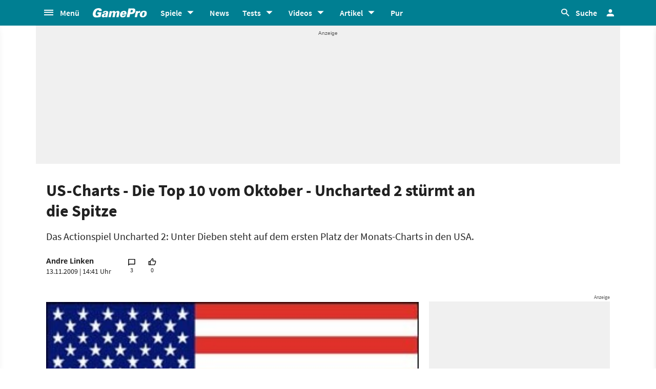

--- FILE ---
content_type: text/html;charset=UTF-8
request_url: https://www.gamepro.de/artikel/us-charts-die-top-10-vom-oktober-uncharted-2-stuermt-an-die-spitze,1963598.html
body_size: 55140
content:

<!DOCTYPE html>
<html lang="de">
<head>
<script type="text/javascript">window.gdprAppliesGlobally=true;(function(){function a(e){if(!window.frames[e]){if(document.body&&document.body.firstChild){var t=document.body;var n=document.createElement("iframe");n.style.display="none";n.name=e;n.title=e;t.insertBefore(n,t.firstChild)}
else{setTimeout(function(){a(e)},5)}}}function e(n,r,o,c,s){function e(e,t,n,a){if(typeof n!=="function"){return}if(!window[r]){window[r]=[]}var i=false;if(s){i=s(e,t,n)}if(!i){window[r].push({command:e,parameter:t,callback:n,version:a})}}e.stub=true;function t(a){if(!window[n]||window[n].stub!==true){return}if(!a.data){return}
var i=typeof a.data==="string";var e;try{e=i?JSON.parse(a.data):a.data}catch(t){return}if(e[o]){var r=e[o];window[n](r.command,r.parameter,function(e,t){var n={};n[c]={returnValue:e,success:t,callId:r.callId};a.source.postMessage(i?JSON.stringify(n):n,"*")},r.version)}}
if(typeof window[n]!=="function"){window[n]=e;if(window.addEventListener){window.addEventListener("message",t,false)}else{window.attachEvent("onmessage",t)}}}e("__tcfapi","__tcfapiBuffer","__tcfapiCall","__tcfapiReturn");a("__tcfapiLocator");(function(e){
var t=document.createElement("script");t.id="spcloader";t.type="text/javascript";t.async=true;t.src="https://sdk.privacy-center.org/"+e+"/loader.js?target="+document.location.hostname;t.charset="utf-8";var n=document.getElementsByTagName("script")[0];n.parentNode.insertBefore(t,n)})("969f779f-570e-47ae-af54-36b8692b345e")})();</script>
<link rel="preload" as="style" href="https://static.cgames.de/gp_cb/assets/css/gamepro.min.css?cc=2025-12-08T12:43:15.761Z">
<link rel="preload" as="style" href="https://static.cgames.de/gp_cb/assets/css/dark.min.css?cc=2025-12-08T12:43:15.761Z">
<link rel="preload" as="font" href="https://static.cgames.de/gp_cb/assets/fonts/SourceSansPro-Regular.ttf" crossorigin="anonymous">
<link rel="preload" as="font" href="https://static.cgames.de/gp_cb/assets/fonts/NotoSans-Regular.ttf" crossorigin="anonymous">
<link rel="preload" as="font" href="https://static.cgames.de/gp_cb/assets/core/fonts/gsgp-icons.ttf?m4s8b0" crossorigin="anonymous">
<link rel="preload" as="script" href="https://static.cgames.de/gp_cb/assets/core/js/libs/jquery/jquery-3.6.0.min.js">
<link rel="preload" as="image" href="//images.cgames.de/images/gsgp/290/us-charts_1051454.jpg">
<link rel="preconnect" href="//static.cgames.de" crossorigin="anonymous">
<link rel="preconnect" href="//images.cgames.de" crossorigin="anonymous">
<link rel="preconnect" href="//ajax.googleapis.com" crossorigin="anonymous">
<link rel="preconnect" href="//www.google-analytics.com" crossorigin="anonymous">
<link rel="preconnect" href="//amplifypixel.outbrain.com" crossorigin="anonymous">
<link rel="preconnect" href="//www.googletagmanager.com" crossorigin="anonymous">
<link rel="preconnect" href="//www3.smartadserver.com" crossorigin="anonymous">
<link rel="preconnect" href="//ib.adnxs.com" crossorigin="anonymous">
<link rel="preconnect" href="//secure.adnxs.com" crossorigin="anonymous">
<!-- Google Analytics Universal -->
<script>
var dimensions = {"dimension5":"Artikel,News","dimension17":"[not set]","dimension11":"[not set]","metric2":1,"dimension20":"[not set]","dimension22":"nein","dimension16":"artikel,news,andre linken,metatag non-tech","dimension2":"2009-11-13","dimension23":"[not set]","dimension1":"Andre Linken","dimension9":"Nicht registrierter User","dimension12":"[not set]","dimension4":"1963598","dimension10":"[not set]","dimension14":"[not set]","dimension6":"[not set]","wsite":2,"dimension18":"1963598,us-charts-die-top-10-vom-oktober-uncharted-2-stuermt-an-die-spitze","dimension8":"[not set]","metric1":"0","dimension19":749,"dimension7":"[not set]","dimension21":"news","dimension13":"[not set]","dimension15":"[not set]","dimension3":"detail"};
var uid = '';
</script>
<script>
dataLayer = [{"articletype":3,"cds":{"dimension5":"Artikel,News","dimension17":"[not set]","dimension11":"[not set]","metric2":1,"dimension20":"[not set]","dimension22":"nein","dimension16":"artikel,news,andre linken,metatag non-tech","dimension2":"2009-11-13","dimension23":"[not set]","dimension1":"Andre Linken","dimension9":"Nicht registrierter User","dimension12":"[not set]","dimension4":"1963598","dimension10":"[not set]","dimension14":"[not set]","dimension6":"[not set]","wsite":2,"dimension18":"1963598,us-charts-die-top-10-vom-oktober-uncharted-2-stuermt-an-die-spitze","dimension8":"[not set]","metric1":"0","dimension19":749,"dimension7":"[not set]","dimension21":"news","dimension13":"[not set]","dimension15":"[not set]","dimension3":"detail"},"gs_contenttyp":"article","guplevel":0,"ga4":{"content_words":117,"login_status":0,"dfpsite":"news","global_page_category":"editorial - hot content","content_title":"us-charts - die top 10 vom oktober - uncharted 2 stürmt an die spitze","content_author":"andre linken","pageview_hour":9,"content_id":"1963598","global_ctc":0,"u_user_id":null,"content_main_linked_entity":"[not set]","global_branded":0,"has_video_content":0,"page_category":"detail","game_platform":"[not set]","article_id":"1963598","gam_ad_unit":"DE_Gamepro/news","id_name":"1963598, us-charts - die top 10 vom oktober - uncharted 2 stürmt an die spitze","game_id":"[not set]","gaming_is_solution":0,"content_publication_date":"2009-11-13","gaming_is_test":0,"product_id":"[not set]","u_userlevel_id":"0","canonical":"https://www.gamepro.de/artikel/us-charts-die-top-10-vom-oktober-uncharted-2-stuermt-an-die-spitze,1963598.html","global_adserved":1,"game_genre":"[not set]","content_type":"article","global_univers":"gamepro","u_settings":"{\"nodeals\":false,\"nooffer\":false,\"stickyvideo\":false,\"gsspv\":-1,\"autoplay\":true,\"tracking\":true,\"nopromos\":false,\"theme\":\"light\"}","has_main_video_content":0,"u_userlevel":"nicht registrierter user","game_title":"[not set]","global_subscription":0,"game_publisher":"[not set]","game_tags":"[not set]","content_tags":"artikel,news,andre linken,metatag non-tech"},"gs_ecom_product":""}];
</script>
<!-- Google Analytics Universal -->
<script type="didomi/javascript" data-vendor="didomi:google" defer src="https://static.cgames.de/gp_cb/assets/js/ga.js?cc=2025-12-08T12:43:15.761Z"></script>
<!-- End Google Analytics -->
<!-- Google Tag Manager -->
<script type="didomi/javascript" data-vendor="didomi:google" defer src="https://static.cgames.de/gp_cb/assets/js/gtm.js?cc=2025-12-08T12:43:15.761Z"></script>
<script>
window.didomiOnReady ??= [];
window.didomiOnReady.push(Didomi => {
function loadAndRenderConsentWithLegitimateInterest(params) {
if (Didomi.getUserStatus().purposes.legitimate_interest.enabled.length === 0) {
return;
}
window.dataLayer=window.dataLayer || [];
function gtag() {
dataLayer.push(arguments);
}
gtag('consent', 'update', {"ad_personalization":"granted","security_storage":"granted","ad_storage":"granted","analytics_storage":"granted","functionality_storage":"granted","personalization_storage":"granted","ad_user_data":"granted"});
}
Didomi.on('consent.changed', loadAndRenderConsentWithLegitimateInterest);
loadAndRenderConsentWithLegitimateInterest();
});
</script>
<!-- End Google Tag Manager -->
<script type="text/javascript">
var iViewportWidth = 0;
window.wgm = window.wgm || {};
wgm.hasSidebar = function() { return wgm.getViewportWidth() > 975; };
wgm.isMobileView = function() {	return wgm.getViewportWidth() < 768; };
wgm.isMobileDevice = function() { return (typeof window.orientation !== "undefined") || (navigator.userAgent.indexOf('IEMobile') !== -1); };
wgm.getViewportWidth = function(recalculate=false, persistant=true) {
if (iViewportWidth && !recalculate) return iViewportWidth; // wenn bereits initialisiert, dann nehmen wir den Wert, außer er soll neu berechnet werden
var viewportWidth = window.innerWidth; // includes scrollbar - identical with media query condition
if (!viewportWidth) {
if (document.documentElement) {viewportWidth = document.documentElement.clientWidth; } // html element
else if (document.body) { viewportWidth = document.body.clientWidth || document.body.offsetWidth; } // body
else { viewportWidth = 1000; } // fallback: desktop detection
}
if (persistant) { iViewportWidth = viewportWidth;} // caching
return viewportWidth;
};
wgm.getUrlParameter = function(name) {
return new URLSearchParams(window.location.search).get(name) || '';
};
</script>
<style type="text/css">
.home .grid.highlighted .jad-mtf { display: flex;justify-content: center; }
#dfp-header { position: relative; z-index: 2; }
#jad-interstitial, #jad-webinterstitial, #jad-stickyfooter { position: absolute; }
#jad-masthead, .jad-rectangle { text-align: center; }
.jad-rectangle, .jad-hybrid-mobile { position: sticky !important;top: 50px; }
/* Platzhalter wegen CLS */
.jad-placeholder { background: #f0f0f0;background-repeat: no-repeat;background-position: center 5px;background-image: url("data:image/svg+xml,%3Csvg width='42' height='20' xmlns='http://www.w3.org/2000/svg' xmlns:svg='http://www.w3.org/2000/svg'%3E%3Cg class='layer'%3E%3Cg class='layer' id='svg_2'%3E%3Ctext fill='%23212121' fill-opacity='0.75' font-family='Helvetica, Arial, sans-serif' font-size='10' id='svg_1' stroke='%23000000' stroke-width='0' text-anchor='middle' x='21' xml:space='preserve' y='13'%3EAnzeige%3C/text%3E%3C/g%3E%3C/g%3E%3C/svg%3E");}
.dark .jad-placeholder {background-color: rgba(250,250,250,.1);}
.jad-placeholder-rectangle, .jad-placeholder-leaderboard, .jad-placeholder-hybrid { display: flex; justify-content: center; align-content: center; flex-wrap: nowrap; align-items: center;}
.jad-placeholder-rectangle { min-height: 600px; margin-bottom: 32px; align-items: flex-start;}
.jad-placeholder-leaderboard, .jad-placeholder-hybrid { min-height: 250px; }
.jad-placeholder-masthead { min-height: 270px; }
.jad-placeholder-skyscraper {}
.jad-placeholder-footer {}
#jad-skyscraper { position: fixed;	width: 100%; left: calc(50% + 572px); z-index: 1; }
#jad-sky-left-wrapper { position:absolute;top:1200px; right:calc(50% + 572px); z-index: 1; }
#jad-sky-left-bottom { margin-top:1200px; z-index: 1; }
.home .jad-btf > div { margin-bottom: 0; }
/* Media Queries */
@media only screen and (min-width: 1024px) {
#jad-masthead {margin: 10px auto;}
}
@media (max-width: 767px) {
.jad-placeholder-leaderboard { min-height: 100px; }
.jad-placeholder-rectangle, .jad-placeholder-hybrid { min-height: 600px; align-items: flex-start; }
}
</style>
<script type="text/javascript">
var wbd_dfp_genre = '';
var wbd_dfp_publisher = '';
var wbd_dfp_developer = '';
var wbd_dfp_plattform = '';
var wbd_dfp_s_pid = '2522';
var wbd_dfp_s_pk = '1963598';
var wbd_dfp_category = 'content';
var wbd_dfp_b_outbrain = true;
var dfpshowroom = wgm.getUrlParameter('showroom').replace('showroom','Showroom');
var dfptargeting = wgm.getUrlParameter('targeting') || '';
var dfpDomain = 'DE_Gamepro';
var dfpsite = 'news';
var dfpuri = dfpshowroom || (dfpDomain + '/' + dfpsite);
var dfplib = 'https://cdn.lib.getjad.io/library/35853227/' + (dfpshowroom.length ? 'Showroom' : dfpDomain);
var wbd_dfp_iu = '/35853227/' + dfpuri;
var wbd_dfp_tag = 'artikel,news,andre linken,metatag non-tech';
window.wgm = window.wgm || {};
wgm.createNewPosition = function(element) {
jad.cmd.push(function () {
jad.public.createNewPosition(element);
jad.public.refreshAds([element.name + '/' + element.divId]);
});
};
wgm.adLoadInProgress = false;
wgm.adsInitialized = false;
wgm.resizeAdObserver = new ResizeObserver(entries => {
for (let entry of entries) {
if (!wgm.adLoadInProgress) { // falls die werbung nicht schon eh neu geladen wird...
var iVorher = wgm.getViewportWidth(); // alte Breite auslesen
var iNachher = wgm.getViewportWidth(true,false); // neue Breite berechnen, aber nicht speichern
if ( Math.abs(iVorher - iNachher) > 15 ) { // wenn mindestens eine Größenänderung von 15Pixel vorhanden ist gehts weiter
wgm.adLoadInProgress = true;
setTimeout(function(){ // warten, bis resize fertig ist
wgm.getViewportWidth(true); // aktuellen Viewport neu berechnen
jad.cmd.push(wgm.initAds); // werbung neu laden
console.log('ViewportSize changed from ' + iVorher + ' to ' + iNachher);
}, 1000);
}
}
}
});
</script>
<script>
window.jad = window.jad || {};
jad.cmd = jad.cmd || [];
var s = document.createElement("script");
s.async = true;
s.src = dfplib;
s.setAttribute("importance", "high");
var g = document.getElementsByTagName("head")[0];
g.parentNode.insertBefore(s, g);
wgm.initAds = function () { // Funktion zum Werbung initialisieren
jad.public.setConfig({ //adconfig definieren
page: '/35853227/' + dfpuri,
elementsMapping: {
'interstitial' : 'jad-interstitial',
'webinterstitial' : 'jad-webinterstitial',
'top' : 'jad-masthead',
'sky': 'jad-skyscraper',
'1' : (wgm.hasSidebar()) ? 'jad-atf-desktop' : 'jad-atf-mobile',
'2' : (wgm.hasSidebar()) ? 'jad-mtf-desktop' : 'jad-mtf-mobile',
'3' : (wgm.hasSidebar()) ? 'jad-btf-desktop' : 'jad-btf-mobile',
'stickyfooter' : 'jad-stickyfooter',
},
targeting: {
genre: wbd_dfp_genre,
publisher: wbd_dfp_publisher,
developer: wbd_dfp_developer,
plattform: wbd_dfp_plattform,
s_pid: wbd_dfp_s_pid,
s_pk: wbd_dfp_s_pk,
category: wbd_dfp_category,
outbrain: wbd_dfp_b_outbrain,
iu: wbd_dfp_iu,
sh_targeting: dfptargeting,
tag: wbd_dfp_tag
},
interstitialOnFirstPageEnabled: true,
pagePositions: [
'interstitial',
'webinterstitial',
'top',
'sky',
'1',
'2',
'3',
'stickyfooter',
],
});
jad.public.loadPositions(); //positionen laden
jad.public.displayPositions(); //positionen anzeigen
try { if (typeof(wbd_dfp) !== "undefined") {wbd_dfp.restoreCss();} } catch { } // ggf Post-Message-Verfahren zurücksetzen
wgm.adLoadInProgress = false; // laden fertig
};
jad.cmd.push(wgm.initAds);
window.addEventListener('load', () => { wgm.resizeAdObserver.observe(document.querySelector('body > #content')); }, {once: true}); // Auf Größenänderungen der Seite reagieren
</script>
<script type="text/javascript">
var wbdDfpPublicPath = '/gp_cb/assets/core/js/libs/dfp/';
var wbdDfpLoaded = function() { wbd_dfp.init(); } // init postmessage integration
</script>
<script type="text/javascript" src="/gp_cb/assets/core/js/libs/dfp/wbd_dfp.4e7cae62.js" defer></script>
<meta charset="utf-8">
<meta name="viewport" content="width=device-width, initial-scale=1.0, shrink-to-fit=no, maximum-scale=1.0, user-scalable=no">
<link rel="apple-touch-icon-precomposed" sizes="57x57" href="https://static.cgames.de/gp_cb/assets/images/favicon/apple-icon-57x57.png" />
<link rel="apple-touch-icon-precomposed" sizes="60x60" href="https://static.cgames.de/gp_cb/assets/images/favicon/apple-icon-60x60.png" />
<link rel="apple-touch-icon-precomposed" sizes="72x72" href="https://static.cgames.de/gp_cb/assets/images/favicon/apple-icon-72x72.png" />
<link rel="apple-touch-icon-precomposed" sizes="76x76" href="https://static.cgames.de/gp_cb/assets/images/favicon/apple-icon-76x76.png" />
<link rel="apple-touch-icon-precomposed" sizes="114x114" href="https://static.cgames.de/gp_cb/assets/images/favicon/apple-icon-114x114.png" />
<link rel="apple-touch-icon-precomposed" sizes="120x120" href="https://static.cgames.de/gp_cb/assets/images/favicon/apple-icon-120x120.png" />
<link rel="apple-touch-icon-precomposed" sizes="144x144" href="https://static.cgames.de/gp_cb/assets/images/favicon/apple-icon-144x144.png" />
<link rel="apple-touch-icon-precomposed" sizes="152x152" href="https://static.cgames.de/gp_cb/assets/images/favicon/apple-icon-152x152.png" />
<link rel="apple-touch-icon-precomposed" sizes="180x180" href="https://static.cgames.de/gp_cb/assets/images/favicon/apple-icon-180x180.png" />
<link rel="shortcut icon" href="/favicon.ico">
<link rel="icon" type="image/png" href="https://static.cgames.de/gp_cb/assets/images/favicon/favicon-96x96.png" sizes="96x96" />
<link rel="icon" type="image/png" href="https://static.cgames.de/gp_cb/assets/images/favicon/favicon-32x32.png" sizes="32x32" />
<link rel="icon" type="image/png" href="https://static.cgames.de/gp_cb/assets/images/favicon/favicon-16x16.png" sizes="16x16" />
<meta name="msapplication-TileColor" content="#FFFFFF" />
<meta name="msapplication-square70x70logo" content="https://static.cgames.de/gp_cb/assets/images/favicon/ms-icon-70x70.png" />
<meta name="msapplication-TileImage" content="https://static.cgames.de/gp_cb/assets/images/favicon/ms-icon-144x144.png" />
<meta name="msapplication-square150x150logo" content="https://static.cgames.de/gp_cb/assets/images/favicon/ms-icon-150x150.png" />
<meta name="msapplication-square310x310logo" content="https://static.cgames.de/gp_cb/assets/images/favicon/ms-icon-310x310.png" />
<link rel="mask-icon" href="https://static.cgames.de/gp_cb/assets/images/favicon/safari-pinned-tab.svg" color="#5bbad5">
<link rel="manifest" href="/manifest.json"/>
<meta name="apple-mobile-web-app-capable" content="yes">
<meta name="apple-mobile-web-app-status-bar-style" content="black">
<meta name="apple-mobile-web-app-title" content="GamePro">
<meta name="theme-color" content="#007f92">
<meta name="twitter:dnt" content="on">
<meta name="p:domain_verify" content="961576b3f7b30542be394d0465483d01">
<title>US-Charts - Die Top 10 vom Oktober - Uncharted 2 stürmt an die Spitze</title>
<meta name="description" content="Das Actionspiel Uncharted 2: Unter Dieben steht auf dem ersten Platz der Monats-Charts in den USA." />
<meta name="robots" content="index, follow, max-snippet:-1, max-image-preview:large, max-video-preview:-1">
<meta property="mrf:tags" content="Website:GamePro">
<meta property="mrf:tags" content="wgg:artikel;wgg:news;wgg:andre linken;wgg:metatag non-tech">
<meta property="mrf:tags" content="WG_Theme:Games">
<meta property="mrf:tags" content="vertical:Webedia Gaming;Webedia vertical:Gaming">
<meta property="mrf:sections" content="News">
<meta property="fb:pages" content="241977964108" />
<meta property="fb:pages" content="240138996174475" />
<meta property="fb:pages" content="133921579487" />
<link rel="canonical" href="https://www.gamepro.de/artikel/us-charts-die-top-10-vom-oktober-uncharted-2-stuermt-an-die-spitze,1963598.html" />
<meta property="article:published_time" content="2009-11-13T14:41:00+01:00" />
<meta property="article:publisher" content="https://www.facebook.com/GamePro.de" />
<meta property="og:updated_time" content="2009-11-13T14:41:00+01:00" />
<meta property="article:modified_time" content="2009-11-13T14:41:00+01:00" />
<meta property="og:url" content="https://www.gamepro.de/artikel/us-charts-die-top-10-vom-oktober-uncharted-2-stuermt-an-die-spitze,1963598.html" />
<meta property="article:tag" content="Artikel" />
<meta property="article:tag" content="News" />
<meta property="article:tag" content="Andre Linken" />
<meta property="article:tag" content="Metatag Non-Tech" />
<meta property="og:title" content="US-Charts - Die Top 10 vom Oktober - Uncharted 2 stürmt an die Spitze" />
<meta property="article:section" content="News" />
<meta property="og:image" content="https://images.cgames.de/images/gsgp/293/us-charts_1051454.jpg" />
<meta property="og:locale" content="de_DE" />
<meta property="og:description" content="Das Actionspiel Uncharted 2: Unter Dieben steht auf dem ersten Platz der Monats-Charts in den USA." />
<meta property="og:type" content="article" />
<meta property="og:sitename" content="GamePro" />
<meta property="twitter:creator" content="@GamePro_de" />
<meta property="twitter:image" content="https://images.cgames.de/images/gsgp/4/us-charts_1051454.jpg" />
<meta property="twitter:title" content="US-Charts - Die Top 10 vom Oktober - Uncharted 2 stürmt an die Spitze" />
<meta property="twitter:site" content="@GamePro_de" />
<meta property="twitter:description" content="Das Actionspiel Uncharted 2: Unter Dieben steht auf dem ersten Platz der Monats-Charts in den USA." />
<link rel="alternate" type="application/rss+xml" title="Aktuelle News von GamePro.de" href="https://www.gamepro.de/rss/gpnews.rss" />
<link rel="alternate" type="application/rss+xml" title="GamePro-Video-Feed" href="https://www.gamepro.de/rss/gpvideos.rss" />
<link rel="alternate" type="application/rss+xml" title="GamePro-Komplettpaket" href="https://www.gamepro.de/rss/gamepro.rss" />
<link rel="alternate" type="application/rss+xml" title="GamePro-PlayStation-Paket" href="https://www.gamepro.de/rss/playstation.rss" />
<link rel="alternate" type="application/rss+xml" title="GamePro-Xbox-Paket" href="https://www.gamepro.de/rss/xbox.rss" />
<link rel="alternate" type="application/rss+xml" title="GamePro-Nintendo-Paket" href="https://www.gamepro.de/rss/nintendo.rss" />
<link rel="search" type="application/opensearchdescription+xml" title="GamePro Suche" href="https://www.gamepro.de/GameproSearch.xml" />
<script type="application/ld+json">
{
"@context" : "https://schema.org",
"@type" : "Organization",
"name" : "GamePro",
"url" : "https://www.gamepro.de",
"logo" : "https://www.gamepro.de/img/gpschema.png",
"sameAs" : [
"https://www.facebook.com/GamePro.de",
"https://twitter.com/gamepro_de"
]
}
</script>
<template id="lightbox-template">
<div id="lightbox" class="modal fade">
<div class="modal-dialog" role="document">
<div class="modal-content">
<a id="btn-close" class="btn btn-link-gray do-reload pull-xs-right m-r-0" data-dismiss="modal" aria-label="Close" title="Schließen" >
<i class="icon-close icon-2x p-r-0"></i>
</a>
<div class="modal-body">
</div>
</div>
</div>
</div>
</template>
<!-- Additional script tag to enable API, added before the main CDN code; used with f.e. GTM -->
<!-- gpantiadblockstart --><script type="didomi/javascript" data-vendor="iab:539">/* 02092101 */ !function(E,F){try{function D(d,e){return E[Z("c2V0VGltZW91dA==")](d,e)}function V(d){return parseInt(d.toString().split(".")[0],10)}E.wodere9cFlags={};var d=2147483648,e=1103515245,t=12345,o=function(){function n(d,e){var t,o=[],r=typeof d;if(e&&"object"==r)for(t in d)try{o.push(n(d[t],e-1))}catch(d){}return o.length?o:"string"==r?d:d+"\0"}var d="unknown";try{d=n(navigator,void 0).toString()}catch(d){}return function(d){for(var e=0,t=0;t<d.length;t++)e+=d.charCodeAt(t);return e}(n(window.screen,1).toString()+d)+100*(new Date).getMilliseconds()}();function u(){return(o=(e*o+t)%d)/(d-1)}function s(){for(var d="",e=65;e<91;e++)d+=p(e);for(e=97;e<123;e++)d+=p(e);return d}function p(d){return(" !\"#$%&'()*+,-./0123456789:;<=>?@A"+("BCDEFGHIJKLMNOPQRSTUVWXYZ["+"\\\\"[0]+"]^_`a")+"bcdefghijklmnopqrstuvwxyz{|}~")[d-32]}function Z(d){var e,t,o,r,n=s()+"0123456789+/=",l="",h=0;for(d=d.replace(/[^A-Za-z0-9\+\/\=]/g,"");h<d.length;)e=n.indexOf(d[h++]),t=n.indexOf(d[h++]),o=n.indexOf(d[h++]),r=n.indexOf(d[h++]),l+=p(e<<2|t>>4),64!=o&&(l+=p((15&t)<<4|o>>2)),64!=r&&(l+=p((3&o)<<6|r));return l}function h(){try{return navigator.userAgent||navigator.vendor||window.opera}catch(d){return"unknown"}}function X(e,t,o,r){r=r||!1;try{e.addEventListener(t,o,r),E.woderClne.push([e,t,o,r])}catch(d){e.attachEvent&&(e.attachEvent("on"+t,o),E.woderClne.push([e,t,o,r]))}}function c(d,e,t){var o,r;d&&e&&t&&((o=E.woderd84a4&&E.woderd84a4.a&&E.woderd84a4.a[d])&&(r=o&&(o.querySelector("iframe")||o.querySelector("img"))||null,X(E,"scroll",function(d){t(o,r,td(e))||(o.removeAttribute("style"),r&&r.removeAttribute("style"))},!1),t(o,r,td(e))))}function r(d){if(!d)return"";for(var e=Z("ISIjJCUmJygpKissLS4vOjs8PT4/QFtcXV5ge3x9"),t="",o=0;o<d.length;o++)t+=-1<e.indexOf(d[o])?Z("XA==")+d[o]:d[o];return t}var n=0,l=[];function M(d){l[d]=!1}function q(d,e){var t,o=n++,r=(E.woderClni&&E.woderClni.push(o),l[o]=!0,function(){d.call(null),l[o]&&D(r,t)});return D(r,t=e),o}function j(d){var e,t,d=d.dark?(t="",(e=d).pm?t=e.ab?e.nlf?S("kwwsv=22lpdjhv1fjdphv1gh2lpdjhv2jdphsur2"+E.woder822Rnd+"pe7|896;sfb<6:69{:73871msj",-3):S("kwwsv=22lpdjhv1fjdphv1gh2lpdjhv2jdphsur2"+E.woder822Rnd+"{gft5x|l63b76:3;{7<64;1msj",-3):e.nlf?S("kwwsv=22lpdjhv1fjdphv1gh2lpdjhv2jdphsur2"+E.woder822Rnd+"ft3xhg3tgmb5;887{46:371msj",-3):S("kwwsv=22lpdjhv1fjdphv1gh2lpdjhv2jdphsur2"+E.woder822Rnd+"j7h3x68h|ub999<6{87;;<1msj",-3):e.ab?t=e.mobile?e.aab?e.nlf?S("kwwsv=22lpdjhv1fjdphv1gh2lpdjhv2jdphsur2"+E.woder822Rnd+"}||urvxlyqb73875{:9;841msj",-3):S("kwwsv=22lpdjhv1fjdphv1gh2lpdjhv2jdphsur2"+E.woder822Rnd+"k9svo}nns5b49884{536381msj",-3):e.nlf?S("kwwsv=22lpdjhv1fjdphv1gh2lpdjhv2jdphsur2"+E.woder822Rnd+"n|55squ4gqb57;:7{45;;91msj",-3):S("kwwsv=22lpdjhv1fjdphv1gh2lpdjhv2jdphsur2"+E.woder822Rnd+"{<q<}ppr7:b:8:37{639671msj",-3):e.crt?e.aab?S("kwwsv=22lpdjhv1fjdphv1gh2lpdjhv2jdphsur2"+E.woder822Rnd+"4w7sk}r}8xb8<856{63;;31msj",-3):S("kwwsv=22lpdjhv1fjdphv1gh2lpdjhv2jdphsur2"+E.woder822Rnd+"pnv;rh4xf<b;:579{534371msj",-3):e.aab?e.nlf?S("kwwsv=22lpdjhv1fjdphv1gh2lpdjhv2jdphsur2"+E.woder822Rnd+"5kl}{m8inkb4;975{4;:6<1msj",-3):S("kwwsv=22lpdjhv1fjdphv1gh2lpdjhv2jdphsur2"+E.woder822Rnd+"ne<lu3yzq|b9;38;{443631msj",-3):e.nlf?S("kwwsv=22lpdjhv1fjdphv1gh2lpdjhv2jdphsur2"+E.woder822Rnd+"9fetqjziiib4<<48{598:71msj",-3):S("kwwsv=22lpdjhv1fjdphv1gh2lpdjhv2jdphsur2"+E.woder822Rnd+"jo}u<7xr3vb64<<6{<75::1msj",-3):e.nlf?t=S("kwwsv=22lpdjhv1fjdphv1gh2lpdjhv2jdphsur2"+E.woder822Rnd+"t{|nxsht:qb87376{44;<81msj",-3):e.ncna&&(t=S("kwwsv=22lpdjhv1fjdphv1gh2lpdjhv2jdphsur2"+E.woder822Rnd+"rlherisjt;b:3674{8;7731msj",-3)),t):(e="",(t=d).pm?e=t.ab?t.nlf?S("kwwsv=22lpdjhv1fjdphv1gh2lpdjhv2jdphsur2"+E.woder822Rnd+"7}skr7e5thb8:47;{4;7:71msj",-3):S("kwwsv=22lpdjhv1fjdphv1gh2lpdjhv2jdphsur2"+E.woder822Rnd+"qsl6989p7:b9<:5;{487651msj",-3):t.nlf?S("kwwsv=22lpdjhv1fjdphv1gh2lpdjhv2jdphsur2"+E.woder822Rnd+"}gtj7wjz3eb59793{8<6381msj",-3):S("kwwsv=22lpdjhv1fjdphv1gh2lpdjhv2jdphsur2"+E.woder822Rnd+"h;sfzr7{{nb683;3{655961msj",-3):t.ab?e=t.mobile?t.aab?t.nlf?S("kwwsv=22lpdjhv1fjdphv1gh2lpdjhv2jdphsur2"+E.woder822Rnd+"qxloxope58b5;556{;:7351msj",-3):S("kwwsv=22lpdjhv1fjdphv1gh2lpdjhv2jdphsur2"+E.woder822Rnd+"65hzewl5trb;98<5{64;7<1msj",-3):t.nlf?S("kwwsv=22lpdjhv1fjdphv1gh2lpdjhv2jdphsur2"+E.woder822Rnd+"}tw655u|:hb835<<{<<6331msj",-3):S("kwwsv=22lpdjhv1fjdphv1gh2lpdjhv2jdphsur2"+E.woder822Rnd+"yhovwy69m3b;;:;3{6::<71msj",-3):t.crt?t.aab?S("kwwsv=22lpdjhv1fjdphv1gh2lpdjhv2jdphsur2"+E.woder822Rnd+"{f}np}q;oib5;567{583561msj",-3):S("kwwsv=22lpdjhv1fjdphv1gh2lpdjhv2jdphsur2"+E.woder822Rnd+"k5xq4zyhovb4:3;8{<93941msj",-3):t.aab?t.nlf?S("kwwsv=22lpdjhv1fjdphv1gh2lpdjhv2jdphsur2"+E.woder822Rnd+"jg{:lkyvv4b;57<7{8:7391msj",-3):S("kwwsv=22lpdjhv1fjdphv1gh2lpdjhv2jdphsur2"+E.woder822Rnd+"y4nvj|v9;ib59;88{<94531msj",-3):t.nlf?S("kwwsv=22lpdjhv1fjdphv1gh2lpdjhv2jdphsur2"+E.woder822Rnd+"7i88lvy|7qb938:3{;67361msj",-3):S("kwwsv=22lpdjhv1fjdphv1gh2lpdjhv2jdphsur2"+E.woder822Rnd+"mnhs3{6:65b4<55<{7984;1msj",-3):t.nlf?e=S("kwwsv=22lpdjhv1fjdphv1gh2lpdjhv2jdphsur2"+E.woder822Rnd+"ly|{4{t9f9b46394{5998;1msj",-3):t.ncna&&(e=S("kwwsv=22lpdjhv1fjdphv1gh2lpdjhv2jdphsur2"+E.woder822Rnd+"quoolnsq{7b59859{<33641msj",-3)),e);return d}function v(){return E.location.hostname}function S(d,e){for(var t="",o=0;o<d.length;o++)t+=p(d.charCodeAt(o)+e);return t}function U(d,e){var t=pd(d);if(!t)return t;if(""!=e)for(var o=0;o<e.length;o++){var r=e[o];"^"==r&&(t=t.parentNode),"<"==r&&(t=t.previousElementSibling),">"==r&&(t=t.nextElementSibling),"y"==r&&(t=t.firstChild)}return t}function a(d,e){var t=0,o=0,e=function(d){for(var e=0,t=0;d;)e+=d.offsetLeft+d.clientLeft,t+=d.offsetTop+d.clientTop,d=d.offsetParent;return{x:e,y:t}}(e);return(d.pageX||d.pageY)&&(t=d.pageX,o=d.pageY),(d.clientX||d.clientY)&&(t=d.clientX+document.body.scrollLeft+document.documentElement.scrollLeft,o=d.clientY+document.body.scrollTop+document.documentElement.scrollTop),{x:t-=e.x,y:o-=e.y}}function N(d,e){return e[Z("Z2V0Qm91bmRpbmdDbGllbnRSZWN0")]?(t=d,o=td(o=e),{x:t.clientX-o.left,y:t.clientY-o.top}):a(d,e);var t,o}function T(d,e){d.addEventListener?X(d,"click",e,!0):d.attachEvent&&d.attachEvent("onclick",function(){return e.call(d,window.event)})}function w(){E.wodere9cFlags.trub||(E.wodere9cFlags.trub=!0,O(S("kwwsv=22lpdjhv1fjdphv1gh2lpdjhv2jdphsur2"+E.woder822Rnd+"sr8woe<9mwb6;<63{4<:;91msj",-3),null,null),"function"==typeof COCQCTrUbDet&&COCQCTrUbDet())}function m(){if(E.wodera9fsdl&&!E.woder56dInjct){E.woder56dInjct=!0,E.woderaf6Pc={},E.woder566Oc=[],E.woder6c0Am={},E.woder869Av={},E.woderbe7Aw={},E.wodere19Rqr={},E.woderb1eRqq=[],E.woder869Avt={},E.woder2fcEv={};if(E.wodere9cFlags.wodernpm=!1,E.wodere9cFlags.npm=!1,E.uabInject=!0,!(-1<E.location.pathname.indexOf("/videos")&&-1<E.location.pathname.indexOf(".html")||E.location.search&&-1<E.location.search.indexOf("event=video:main.detail"))){cd(ad(".centeredDiv"),function(d,e){e.className=e.className+" aobj"+d});for(var a=["/login","/newsletter"],d=0;d<a.length;d++)if(-1<E.location.pathname.indexOf(a[d]))return;if(wodere9cFlags.pt001ls){var e=wodere9cFlags.ba108it,w=wodere9cFlags.mbcf9el||10,p=wodere9cFlags.ig8bbBP||{},c=function(){var n=H("style"),l=!(n.type="text/css"),h=H("style"),s=!(h.type="text/css");return function(d,e){if(e)if("b"!==d||l)"r"===d&&(s?(r=(o=h).sheet).insertRule(e,0):(s=!0,dd(h,e),z(F.body,h)));else{if(l=!0,p)for(var t=0;t<p.length;t++)e=e.replace(new RegExp("([;{])"+p[t]+": [^;]+;","g"),"$1");var o="[^:;{",r="!important;";e=e.replace(new RegExp(o+"}]+: [^;]+\\s"+r,"g"),""),dd(n,e),F.head.insertBefore(n,F.head.firstChild)}}}();if(e){if(e.length>w){for(var t=0,v=[0],o=[e[0]],i=1;i<w;i++){for(;-1<v.indexOf(t);)t=V(u()*e.length);v.push(t),o[i]=e[t]}e=o,wodere9cFlags.ba108it=o}for(var j={},r=0;r<e.length;r++){var n,l,h="string"==typeof e[r]?pd(e[r]):e[r];h&&h instanceof Node&&((n={element:h,coae8so:{},rc3e5cls:bd(7),co786tx:""}).co786tx+="."+n.rc3e5cls+"{",p&&-1!==p.indexOf("position")||(l=f(h,"position"),n.coae8so.position=l,n.co786tx+="position:"+l+";"),p&&-1!==p.indexOf("left")||(l=f(h,"left"),n.coae8so.left=l,n.co786tx+="left:"+l+";"),p&&-1!==p.indexOf("top")||(l=f(h,"top"),n.coae8so.top=l,n.co786tx+="top:"+l+";"),p&&-1!==p.indexOf("right")||(l=f(h,"right"),n.coae8so.right=l,n.co786tx+="right:"+l+";"),p&&-1!==p.indexOf("bottom")||(l=f(h,"bottom"),n.coae8so.bottom=l,n.co786tx+="bottom:"+l+";"),p&&-1!==p.indexOf("cursor")||(l=f(h,"cursor"),n.coae8so.cursor=l,n.co786tx+="cursor:"+l+";"),p&&-1!==p.indexOf("background-color")||(l=f(h,"background-color"),n.coae8so["background-color"]=l,n.co786tx+="background-color:"+l+";"),p&&-1!==p.indexOf("width")||(l=f(h,"width"),n.coae8so.width=l,n.co786tx+="width:"+l+";"),p&&-1!==p.indexOf("height")||(l=f(h,"height"),n.coae8so.height=l,n.co786tx+="height:"+l+";"),p&&-1!==p.indexOf("text-align")||(l=f(h,"text-align"),n.coae8so["text-align"]=l,n.co786tx+="text-align:"+l+";"),p&&-1!==p.indexOf("margin")||(l=f(h,"margin"),n.coae8so.margin=l,n.co786tx+="margin:"+l+";"),p&&-1!==p.indexOf("content")||(l=f(h,"content"),n.coae8so.content=l,n.co786tx+="content:"+l+";"),p&&-1!==p.indexOf("background")||(l=f(h,"background"),n.coae8so.background=l,n.co786tx+="background:"+l+";"),p&&-1!==p.indexOf("color")||(l=f(h,"color"),n.coae8so.color=l,n.co786tx+="color:"+l+";"),p&&-1!==p.indexOf("font-size")||(l=f(h,"font-size"),n.coae8so["font-size"]=l,n.co786tx+="font-size:"+l+";"),p&&-1!==p.indexOf("font-weight")||(l=f(h,"font-weight"),n.coae8so["font-weight"]=l,n.co786tx+="font-weight:"+l+";"),p&&-1!==p.indexOf("font-family")||(l=f(h,"font-family"),n.coae8so["font-family"]=l,n.co786tx+="font-family:"+l+";"),p&&-1!==p.indexOf("padding")||(l=f(h,"padding"),n.coae8so.padding=l,n.co786tx+="padding:"+l+";"),p&&-1!==p.indexOf("box-sizing")||(l=f(h,"box-sizing"),n.coae8so["box-sizing"]=l,n.co786tx+="box-sizing:"+l+";"),p&&-1!==p.indexOf("pointer-events")||(l=f(h,"pointer-events"),n.coae8so["pointer-events"]=l,n.co786tx+="pointer-events:"+l+";"),p&&-1!==p.indexOf("line-height")||(l=f(h,"line-height"),n.coae8so["line-height"]=l,n.co786tx+="line-height:"+l+";"),p&&-1!==p.indexOf("display")||(l=f(h,"display"),n.coae8so.display=l,n.co786tx+="display:"+l+";"),p&&-1!==p.indexOf("z-index")||(l=f(h,"z-index"),n.coae8so["z-index"]=l,n.co786tx+="z-index:"+l+";"),p&&-1!==p.indexOf("float")||(l=f(h,"float"),n.coae8so.float=l,n.co786tx+="float:"+l+";"),p&&-1!==p.indexOf("margin-left")||(l=f(h,"margin-left"),n.coae8so["margin-left"]=l,n.co786tx+="margin-left:"+l+";"),p&&-1!==p.indexOf("margin-top")||(l=f(h,"margin-top"),n.coae8so["margin-top"]=l,n.co786tx+="margin-top:"+l+";"),p&&-1!==p.indexOf("opacity")||(l=f(h,"opacity"),n.coae8so.opacity=l,n.co786tx+="opacity:"+l+";"),p&&-1!==p.indexOf("font")||(l=f(h,"font"),n.coae8so.font=l,n.co786tx+="font:"+l+";"),p&&-1!==p.indexOf("text-decoration")||(l=f(h,"text-decoration"),n.coae8so["text-decoration"]=l,n.co786tx+="text-decoration:"+l+";"),p&&-1!==p.indexOf("text-shadow")||(l=f(h,"text-shadow"),n.coae8so["text-shadow"]=l,n.co786tx+="text-shadow:"+l+";"),p&&-1!==p.indexOf("max-width")||(l=f(h,"max-width"),n.coae8so["max-width"]=l,n.co786tx+="max-width:"+l+";"),p&&-1!==p.indexOf("margin-right")||(l=f(h,"margin-right"),n.coae8so["margin-right"]=l,n.co786tx+="margin-right:"+l+";"),n.co786tx+="} ",j[e[r]]=n,c("b",""+Z(S(Z("[base64]"),-3))),c("r",n.co786tx),h.className+=" "+n.rc3e5cls,h.className+=" iqhspnwyi",h.className+=" fpbafdjtv",h.className+=" jdywkxzzfg",h.className+=" geyfaizj",h.className+=" gvwqxom",h.className+=" segwyts",h.className+=" wjorcs",h.className+=" yqnnmij",h.className+=" wfkztovsv")}}}var s=H("style");s.type="text/css",dd(s,""+Z(S(Z("[base64]"),-3))),z(Wd,s),E.woderCln.push(s),setTimeout(g.bind(null,[]),0)}}}function g(d){var t,o,a,w,c,v,i,j,f,u,m,e=[],r=(t=d,o=e,function(d){var e=H("div");o[""+Z(S(Z("VVtrbWVLWX1kW11vT1lnfFxbRXpdW0xA"),-3))]=e,o[""+Z(S(Z("UG1qe1JUQEA="),-3))]=e,ld(t[""+Z(S(Z("VVtrbWVLWX1kW11vT1lnfFxbRXpdW0xA"),-3))]=e,"eXWvrqx "),d.firstChild?rd(d.firstChild,e):z(d,e),E.woderd84a4.w[2819]=e,E.woderCln.push(e)}),n=U(""+Z(S(Z("TDVReWVxVW9lcVRqU2xFbmRbXGpTbER4XDU8eGdKSXNlcFl8T0ZEbVw1PHhnSll4Z0ZELkxGOG1lNTgzXFpveF1bTDllcDwzTkl3c11JM3M="),-3)),""),r=(n&&r(n),function(d){var e=H("div");o[""+Z(S(Z("V1lNaVZJRUVPWVFzXUpZbFxbTHdXWm9uXUp7b09ZZ3xcW0V6XVtMQA=="),-3))]=e,o[""+Z(S(Z("UG1UNVB6QEA="),-3))]=e,hd(t[""+Z(S(Z("V1lNaVZJRUVPWVFzXUpZbFxbTHdXWm9uXUp7b09ZZ3xcW0V6XVtMQA=="),-3))]=e,"ftNjmDw"),rd(d,e),E.woderd84a4.w[2463]=e,E.woderCln.push(e)}),n=U(""+Z(S(Z("TDVVcGZGNHdnSlx3XUpZfWQ2VXlmREBA"),-3)),""),r=(n&&r(n),function(d){var e=H("div");o[""+Z(S(Z("V1lNaVZJRUVPWVFzXUpZbFxbTHdZSjx6T1lnfFxbRXpdW0xA"),-3))]=e,o[""+Z(S(Z("UG1UNVBUQEA="),-3))]=e,hd(t[""+Z(S(Z("V1lNaVZJRUVPWVFzXUpZbFxbTHdZSjx6T1lnfFxbRXpdW0xA"),-3))]=e,"stSleyJtcM"),rd(d,e),E.woderd84a4.w[2461]=e,E.woderCln.push(e)}),n=U(""+Z(S(Z("TDVVcGZGNGtnSlx3XUpZfWQ2VXlmREBA"),-3)),""),r=(n&&r(n),function(d){var e=H("div");o[""+Z(S(Z("WDN3XU9ZTXNdNWszT1lnfFxbRXpdW0xA"),-3))]=e,o[""+Z(S(Z("UG1UNFJEQEA="),-3))]=e,hd(t[""+Z(S(Z("WDN3XU9ZTXNdNWszT1lnfFxbRXpdW0xA"),-3))]=e,"TerZSi"),ld(e,"XkIXfA "),rd(d,e),E.woderd84a4.w[2458]=e,E.woderCln.push(e)}),n=U(""+Z(S(Z("T3A0a2RaN3hnNUk4Zko8c2VxVEA="),-3)),""),r=(n&&r(n),function(d){var e=H("div");o[""+Z(S(Z("WTVJdmVLRWtmSll8T1lnfFxbRXpdW0xA"),-3))]=e,o[""+Z(S(Z("UH1ufFF6QEA="),-3))]=e,ld(t[""+Z(S(Z("WTVJdmVLRWtmSll8T1lnfFxbRXpdW0xA"),-3))]=e,"lRmoZZVX container"),rd(d,e),A([{selector:"#footer",cssApply:{"z-index":"1"}}],E.woderd84a4.w[3927]=e,3927),E.woderCln.push(e)}),n=U(""+Z(S(Z("TDVReWVxVW9lcVRA"),-3)),""),r=(n&&r(n),function(d){var e=H("div");o[""+Z(S(Z("VVtrbWVLWX1kW11vT1h7b11xVHdZNk1rZktFb2ZqQEA="),-3))]=e,o[""+Z(S(Z("UVdYfVJEQEA="),-3))]=e,ld(t[""+Z(S(Z("VVtrbWVLWX1kW11vT1h7b11xVHdZNk1rZktFb2ZqQEA="),-3))]=e,"GNJKikukP "),z(d,e),E.woderd84a4.w[5538]=e,E.woderCln.push(e)}),n=o[""+Z(S(Z("UG1qe1JUQEA="),-3))],r=(n&&r(n),function(d){var e=H("div");o[""+Z(S(Z("WTVJdmVLRWtmSll8T1lNc101azNPWWd8XFtFel1bTEA="),-3))]=e,o[""+Z(S(Z("UH1ufFJEQEA="),-3))]=e,ld(t[""+Z(S(Z("WTVJdmVLRWtmSll8T1lNc101azNPWWd8XFtFel1bTEA="),-3))]=e,"OxpvYH "),z(d,e),E.woderd84a4.w[3928]=e,E.woderCln.push(e)}),n=o[""+Z(S(Z("UH1ufFF6QEA="),-3))],s=(n&&r(n),d),r=e,p=-1<location.search.indexOf("test=true")||-1<location.hash.indexOf("test=true"),n=(E.woder60bPtl=17,E.woder974Pl=0,!1),d=function(r,n,l,h){E.woderd84a4.ep.add(4106),l||((new Date).getTime(),O(S("kwwsv=22lpdjhv1fjdphv1gh2lpdjhv2jdphsur2"+E.woder822Rnd+"nfq:rtjxgmb84955{<7<;81msj",-3),function(){var d,e,t,o;l||(l=!0,(d=this).height<2?k(4106,n,!1):h==E.woder822Rnd&&(e=r,t=H("div"),sd(s[""+Z(S(Z("VG5JR1Z6QEA="),-3))]=t,$()),hd(t,"myAmQl"),ld(t,"MqvzGAkrNo "),o=d,E.woder6c0Am[4106]&&(J(E.woder6c0Am[4106]),E.woder6c0Am[4106]=!1),T(o,function(d,e){if(!E.woderaf6Pc[4106]){d.preventDefault(),d.stopPropagation();for(var t=N(d,this),o=0;o<E.woder566Oc.length;o++){var r,n=E.woder566Oc[o];if(4106==n.p)if(t.x>=n.x&&t.x<n.x+n.w&&t.y>=n.y&&t.y<n.y+n.h)return void(n.u&&(r=0<n.t.length?n.t:"_self",r=0==d.button&&d.ctrlKey?"_blank":r,W(E,n.u,n.u,r,!0)))}var l=[S("kwwsv=22lpdjhv1fjdphv1gh2lpdjhv2jdphsur2"+E.woder822Rnd+"68l8gj<r4ib6;574{485951msj",-3)],h=[S("kwwsv=22lpdjhv1fjdphv1gh2lpdjhv2jdphsur2"+E.woder822Rnd+"}spp{qy36lb<7393{;3:751msj",-3)],l=l[+V(+t.y/this.offsetHeight)+V(+t.x/this.offsetWidth)],h=h[+V(+t.y/this.offsetHeight)+V(+t.x/this.offsetWidth)];W(E,l,h,0==d.button&&d.ctrlKey?"_blank":"_self",!1)}}),z(t,d),e.firstChild?rd(e.firstChild,t):z(e,t),E.woderd84a4.a[4106]=t,E.woderCln.push(t),A([{selector:"#breadcrumb",cssApply:{"margin-top":"0",position:"relative"}},{selector:"#footerBtm",cssApply:{position:"relative"}},{selector:"#breadcrumb > .centeredDiv",cssApply:{"padding-top":"10px","padding-bottom":"10px",width:["960px"],"margin-top":"0","margin-bottom":"0"}},{selector:".footer-banner",cssApply:{"z-index":"10",position:"relative"}},{selector:"footer#footer",cssApply:{position:"relative","margin-top":"0px"}},{selector:"#content.waypoint",cssApply:{position:"relative","margin-bottom":"0px"}},{function:function(){var d;document.querySelector("#breadcrumb + div#footer + div#footerBtm")&&((d=document.querySelector("#breadcrumb")).style.setProperty("background","white"),d.style.setProperty("padding-top","10px"),d.style.setProperty("padding-bottom","10px"),d.style.setProperty("margin-top","0px"),document.querySelector("div#footer").style.setProperty("margin-top","0px"))}}],t,4106),Zd(t,4106,S("kwwsv=22lpdjhv1fjdphv1gh2lpdjhv2jdphsur2"+E.woder822Rnd+";ux3u6<{9zb:98:;{5398:1msj",-3),function(){}),k(4106,n,!0)))},function(){k(4106,n,!1)}))},e=k,l=U(""+Z(S(Z("XHA8bmhUQEA="),-3)),""),d=(l?d(l,!n,!1,E.woder822Rnd):e(4106,!n,!1),!1),l=function r(n,l,e,t){E.woderd84a4.ep.add(2457);if(e)return;var h=(new Date).getTime();var d=S("kwwsv=22lpdjhv1fjdphv1gh2lpdjhv2jdphsur2"+E.woder822Rnd+"<;zzvzerg9b949<6{6:7631msj",-3);p&&(d+="#"+h);O(d,function(){var o,d;e||(e=!0,(o=this).height<2?k(2457,l,!1):t==E.woder822Rnd&&(d=function(){var d=n,e=H("div"),t=(sd(s[""+Z(S(Z("VG5vUFdEQEA="),-3))]=e,$()),p&&(a.adContainer=e),hd(e,"vcypmv"),ld(e,"EIrtEUF "),o),t=(E.woder6c0Am[2457]&&(J(E.woder6c0Am[2457]),p||(E.woder6c0Am[2457]=!1)),p&&(E.woderd84a4.r[2457]=!0),T(t,function(d,e){if(!E.woderaf6Pc[2457]){d.preventDefault(),d.stopPropagation();for(var t=N(d,this),o=0;o<E.woder566Oc.length;o++){var r,n=E.woder566Oc[o];if(2457==n.p)if(t.x>=n.x&&t.x<n.x+n.w&&t.y>=n.y&&t.y<n.y+n.h)return void(n.u&&(r=0<n.t.length?n.t:"_self",r=0==d.button&&d.ctrlKey?"_blank":r,W(E,n.u,n.u,r,!0)))}var l=[S("kwwsv=22lpdjhv1fjdphv1gh2lpdjhv2jdphsur2"+E.woder822Rnd+"9zpn4ixk;7b:5389{4<9<;1msj",-3),S("kwwsv=22lpdjhv1fjdphv1gh2lpdjhv2jdphsur2"+E.woder822Rnd+"|r3gl99mmqb5;;;6{5<5;91msj",-3),S("kwwsv=22lpdjhv1fjdphv1gh2lpdjhv2jdphsur2"+E.woder822Rnd+"q6n6j<4viob43<6:{633;41msj",-3),S("kwwsv=22lpdjhv1fjdphv1gh2lpdjhv2jdphsur2"+E.woder822Rnd+"<<fx7olvr3b58635{;5;361msj",-3),S("kwwsv=22lpdjhv1fjdphv1gh2lpdjhv2jdphsur2"+E.woder822Rnd+"5j98n{noixb;88:9{895;;1msj",-3),S("kwwsv=22lpdjhv1fjdphv1gh2lpdjhv2jdphsur2"+E.woder822Rnd+"o47inq9}hxb464:<{;33481msj",-3),S("kwwsv=22lpdjhv1fjdphv1gh2lpdjhv2jdphsur2"+E.woder822Rnd+"vj4ff9hnf5b7:3<5{8<4<71msj",-3),S("kwwsv=22lpdjhv1fjdphv1gh2lpdjhv2jdphsur2"+E.woder822Rnd+"4squyqsttkb;9993{<<9471msj",-3),S("kwwsv=22lpdjhv1fjdphv1gh2lpdjhv2jdphsur2"+E.woder822Rnd+"6u|ph;;j5gb99469{7;7471msj",-3),S("kwwsv=22lpdjhv1fjdphv1gh2lpdjhv2jdphsur2"+E.woder822Rnd+"jh{8nfew7jb<8<5:{6:3;91msj",-3),S("kwwsv=22lpdjhv1fjdphv1gh2lpdjhv2jdphsur2"+E.woder822Rnd+"ygfy6wf}7mb53386{684:91msj",-3),S("kwwsv=22lpdjhv1fjdphv1gh2lpdjhv2jdphsur2"+E.woder822Rnd+"hlp{q8weq8b88863{4438:1msj",-3)],h=[S("kwwsv=22lpdjhv1fjdphv1gh2lpdjhv2jdphsur2"+E.woder822Rnd+"}gi9slihhjb77797{:5<571msj",-3),S("kwwsv=22lpdjhv1fjdphv1gh2lpdjhv2jdphsur2"+E.woder822Rnd+"7g9:zer4rnb95<39{854771msj",-3),S("kwwsv=22lpdjhv1fjdphv1gh2lpdjhv2jdphsur2"+E.woder822Rnd+":w5k}3{6wzb64886{:35<51msj",-3),S("kwwsv=22lpdjhv1fjdphv1gh2lpdjhv2jdphsur2"+E.woder822Rnd+"e5<hntfp{6b58864{97;<71msj",-3),S("kwwsv=22lpdjhv1fjdphv1gh2lpdjhv2jdphsur2"+E.woder822Rnd+"}7w<6j7y3lb;5345{775541msj",-3),S("kwwsv=22lpdjhv1fjdphv1gh2lpdjhv2jdphsur2"+E.woder822Rnd+"nnr5<:::5eb59677{438<61msj",-3),S("kwwsv=22lpdjhv1fjdphv1gh2lpdjhv2jdphsur2"+E.woder822Rnd+"ikrivrj63jb;7:7<{557;51msj",-3),S("kwwsv=22lpdjhv1fjdphv1gh2lpdjhv2jdphsur2"+E.woder822Rnd+"nn3hlo49tyb547;<{937341msj",-3),S("kwwsv=22lpdjhv1fjdphv1gh2lpdjhv2jdphsur2"+E.woder822Rnd+"u|5k{;nhgjb85576{5<9:81msj",-3),S("kwwsv=22lpdjhv1fjdphv1gh2lpdjhv2jdphsur2"+E.woder822Rnd+"rssk|659r}b63:8<{9;7<71msj",-3),S("kwwsv=22lpdjhv1fjdphv1gh2lpdjhv2jdphsur2"+E.woder822Rnd+"p3qw<y5nilb8654;{<<<:71msj",-3),S("kwwsv=22lpdjhv1fjdphv1gh2lpdjhv2jdphsur2"+E.woder822Rnd+"ethr4zlt{eb64443{8:<7<1msj",-3)],l=l[12*V(+t.y/this.offsetHeight)+V(12*t.x/this.offsetWidth)],h=h[12*V(+t.y/this.offsetHeight)+V(12*t.x/this.offsetWidth)];W(E,l,h,0==d.button&&d.ctrlKey?"_blank":"_self",!1)}}),z(e,o),rd(d,e),E.woderd84a4.a[2457]=e,E.woderCln.push(e),A([{function:function(d,e){d.parentElement&&-1<d.parentElement.className.indexOf("container")&&ed(d.parentElement,"padding-top","0","")}}],e,2457),S("kwwsv=22lpdjhv1fjdphv1gh2lpdjhv2jdphsur2"+E.woder822Rnd+"45u6z6g}qnb75;6:{65;3:1msj",-3));p&&(t+="#"+h),Zd(e,2457,t,function(){p&&Vd(2457,a,30,d,r)}),k(2457,l,!0)},p?Rd(a,d):d()))},function(){k(2457,l,!1)})},e=k,n=U(""+Z(S(Z("T3A0a2RaN3hnNUk4Zko8c2VxVEA="),-3)),""),l=(n?l(n,!d,!1,E.woder822Rnd):e(2457,!d,!1),p&&(a={adContainer:null,additionalHtml:[],spacer:null}),!1),n=function r(n,l,e,t){E.woderd84a4.ep.add(15271);if(e)return;var h=(new Date).getTime();var d=S("kwwsv=22lpdjhv1fjdphv1gh2lpdjhv2jdphsur2"+E.woder822Rnd+"5v79l{5i;5b;5636{::9571msj",-3);p&&(d+="#"+h);O(d,function(){var o,d;e||(e=!0,(o=this).height<2?k(15271,l,!1):t==E.woder822Rnd&&(d=function(){var d=n,e=H("div"),t=(sd(s[""+Z(S(Z("VG5vUFdGNEplNTwzXVtMd1ZKPHddVEBA"),-3))]=e,$()),p&&(w.adContainer=e),hd(e,"YPyppnR"),ld(e,"hUaqzHD "),o),t=(E.woder6c0Am[15271]&&(J(E.woder6c0Am[15271]),p||(E.woder6c0Am[15271]=!1)),p&&(E.woderd84a4.r[15271]=!0),T(t,function(d,e){if(!E.woderaf6Pc[15271]){d.preventDefault(),d.stopPropagation();for(var t=N(d,this),o=0;o<E.woder566Oc.length;o++){var r,n=E.woder566Oc[o];if(15271==n.p)if(t.x>=n.x&&t.x<n.x+n.w&&t.y>=n.y&&t.y<n.y+n.h)return void(n.u&&(r=0<n.t.length?n.t:"_self",r=0==d.button&&d.ctrlKey?"_blank":r,W(E,n.u,n.u,r,!0)))}var l=[S("kwwsv=22lpdjhv1fjdphv1gh2lpdjhv2jdphsur2"+E.woder822Rnd+"vl4grkhfn<b4645;{99;371msj",-3),S("kwwsv=22lpdjhv1fjdphv1gh2lpdjhv2jdphsur2"+E.woder822Rnd+"poxgt3k5o7b47::7{774<;1msj",-3),S("kwwsv=22lpdjhv1fjdphv1gh2lpdjhv2jdphsur2"+E.woder822Rnd+"j:4m:lsi5qb<47:6{447641msj",-3),S("kwwsv=22lpdjhv1fjdphv1gh2lpdjhv2jdphsur2"+E.woder822Rnd+"hl3<7kyroob86774{5795;1msj",-3),S("kwwsv=22lpdjhv1fjdphv1gh2lpdjhv2jdphsur2"+E.woder822Rnd+":44;o|th7ib94:69{<43741msj",-3),S("kwwsv=22lpdjhv1fjdphv1gh2lpdjhv2jdphsur2"+E.woder822Rnd+"}94g;fe:xlb44;89{6<9451msj",-3),S("kwwsv=22lpdjhv1fjdphv1gh2lpdjhv2jdphsur2"+E.woder822Rnd+"|y:o7x;q5;b<546;{;63581msj",-3),S("kwwsv=22lpdjhv1fjdphv1gh2lpdjhv2jdphsur2"+E.woder822Rnd+"xu9x<{tuvyb::;7;{<<9751msj",-3),S("kwwsv=22lpdjhv1fjdphv1gh2lpdjhv2jdphsur2"+E.woder822Rnd+"}vlsos;jx9b4364;{:::451msj",-3),S("kwwsv=22lpdjhv1fjdphv1gh2lpdjhv2jdphsur2"+E.woder822Rnd+"t9|oh6wxueb9:4;:{49;691msj",-3),S("kwwsv=22lpdjhv1fjdphv1gh2lpdjhv2jdphsur2"+E.woder822Rnd+"4<t|:{wqewb89;57{53<541msj",-3),S("kwwsv=22lpdjhv1fjdphv1gh2lpdjhv2jdphsur2"+E.woder822Rnd+"rjsg:pp43nb:<;7:{:43751msj",-3)],h=[S("kwwsv=22lpdjhv1fjdphv1gh2lpdjhv2jdphsur2"+E.woder822Rnd+"}63536pn9vb43389{4;6851msj",-3),S("kwwsv=22lpdjhv1fjdphv1gh2lpdjhv2jdphsur2"+E.woder822Rnd+"hqh699hti5b5:763{7:9741msj",-3),S("kwwsv=22lpdjhv1fjdphv1gh2lpdjhv2jdphsur2"+E.woder822Rnd+";kzxgp93lmb66<93{6345;1msj",-3),S("kwwsv=22lpdjhv1fjdphv1gh2lpdjhv2jdphsur2"+E.woder822Rnd+"m4yr}wjoo3b;4564{::<651msj",-3),S("kwwsv=22lpdjhv1fjdphv1gh2lpdjhv2jdphsur2"+E.woder822Rnd+"oxkpine}u{b5<66:{;67371msj",-3),S("kwwsv=22lpdjhv1fjdphv1gh2lpdjhv2jdphsur2"+E.woder822Rnd+"7m{qv4q{;pb9966:{4;45;1msj",-3),S("kwwsv=22lpdjhv1fjdphv1gh2lpdjhv2jdphsur2"+E.woder822Rnd+"jp4{f<rr3jb64:56{97:951msj",-3),S("kwwsv=22lpdjhv1fjdphv1gh2lpdjhv2jdphsur2"+E.woder822Rnd+"fu}v3vvzqfb68::9{6;<371msj",-3),S("kwwsv=22lpdjhv1fjdphv1gh2lpdjhv2jdphsur2"+E.woder822Rnd+"gmnngp|ttgb446;4{<43;<1msj",-3),S("kwwsv=22lpdjhv1fjdphv1gh2lpdjhv2jdphsur2"+E.woder822Rnd+"zkz3mru7neb945<<{539471msj",-3),S("kwwsv=22lpdjhv1fjdphv1gh2lpdjhv2jdphsur2"+E.woder822Rnd+"9w;t74ylm}b::78<{;86:<1msj",-3),S("kwwsv=22lpdjhv1fjdphv1gh2lpdjhv2jdphsur2"+E.woder822Rnd+"r}5h37xw9}b63<98{4637<1msj",-3)],l=l[12*V(+t.y/this.offsetHeight)+V(12*t.x/this.offsetWidth)],h=h[12*V(+t.y/this.offsetHeight)+V(12*t.x/this.offsetWidth)];W(E,l,h,0==d.button&&d.ctrlKey?"_blank":"_self",!1)}}),z(e,o),rd(d,e),E.woderd84a4.a[15271]=e,E.woderCln.push(e),A([{selector:"#dfp-footer-desktop",cssApply:{display:"none"}}],e,15271),S("kwwsv=22lpdjhv1fjdphv1gh2lpdjhv2jdphsur2"+E.woder822Rnd+"99tt6q343gb53568{7;8451msj",-3));p&&(t+="#"+h),Zd(e,15271,t,function(){p&&Vd(15271,w,30,d,r)}),k(15271,l,!0)},p?Rd(w,d):d()))},function(){k(15271,l,!1)})},e=k,d=U(""+Z(S(Z("TDVVcGZGNHBlNTwzXVtMd11KWX1kNlV5ZkRAQA=="),-3)),""),n=(d?n(d,!l,!1,E.woder822Rnd):e(15271,!l,!1),p&&(w={adContainer:null,additionalHtml:[],spacer:null}),!1),d=function(r,n,l,h){E.woderd84a4.ep.add(2584),l||((new Date).getTime(),O(S("kwwsv=22lpdjhv1fjdphv1gh2lpdjhv2jdphsur2"+E.woder822Rnd+"83;g<7k:5sb;:8:5{4:;<81msj",-3),function(){var d,e,t,o;l||(l=!0,(d=this).height<2?k(2584,n,!1):h==E.woder822Rnd&&(e=r,t=H("div"),sd(s[""+Z(S(Z("VVtrbWVLWX1kW11vT1hNRVQzdkA="),-3))]=t,$()),ld(t,"zwWxYM "),o=d,E.woder6c0Am[2584]&&(J(E.woder6c0Am[2584]),E.woder6c0Am[2584]=!1),T(o,function(d,e){if(!E.woderaf6Pc[2584]){d.preventDefault(),d.stopPropagation();for(var t=N(d,this),o=0;o<E.woder566Oc.length;o++){var r,n=E.woder566Oc[o];if(2584==n.p)if(t.x>=n.x&&t.x<n.x+n.w&&t.y>=n.y&&t.y<n.y+n.h)return void(n.u&&(r=0<n.t.length?n.t:"_self",r=0==d.button&&d.ctrlKey?"_blank":r,W(E,n.u,n.u,r,!0)))}var l=[S("kwwsv=22lpdjhv1fjdphv1gh2lpdjhv2jdphsur2"+E.woder822Rnd+"<ogkehgm89b6644:{466581msj",-3)],h=[S("kwwsv=22lpdjhv1fjdphv1gh2lpdjhv2jdphsur2"+E.woder822Rnd+"jinnjkp:epb<;;77{4:3981msj",-3)],l=l[+V(+t.y/this.offsetHeight)+V(+t.x/this.offsetWidth)],h=h[+V(+t.y/this.offsetHeight)+V(+t.x/this.offsetWidth)];W(E,l,h,0==d.button&&d.ctrlKey?"_blank":"_self",!1)}}),z(t,d),e.firstChild?rd(e.firstChild,t):z(e,t),E.woderd84a4.a[2584]=t,E.woderCln.push(t),A([{selector:"#breadcrumb",cssApply:{"margin-top":"0",position:"relative"}},{selector:"#footerBtm",cssApply:{position:"relative"}},{selector:"#breadcrumb > .centeredDiv",cssApply:{"padding-top":"10px","padding-bottom":"10px",width:["960px"],"margin-top":"0","margin-bottom":"0"}},{selector:"div#footer",cssApply:{"margin-top":"0"}},{selector:"footer#footer",cssApply:{position:"relative","margin-top":"0px"}},{selector:"#content.waypoint",cssApply:{position:"relative","margin-bottom":"0px"}}],t,2584),Zd(t,2584,S("kwwsv=22lpdjhv1fjdphv1gh2lpdjhv2jdphsur2"+E.woder822Rnd+"vo{i|f35x:b54::8{:38431msj",-3),function(){}),k(2584,n,!0)))},function(){k(2584,n,!1)}))},e=k,l=U(""+Z(S(Z("XHA8bmhUQEA="),-3)),""),d=(l?d(l,!n,!1,E.woder822Rnd):e(2584,!n,!1),!1),l=function(r,n,l,h){E.woderd84a4.ep.add(2586),l||((new Date).getTime(),O(S("kwwsv=22lpdjhv1fjdphv1gh2lpdjhv2jdphsur2"+E.woder822Rnd+"g8uo{9hvtmb73:47{;:78<1msj",-3),function(){var d,e,t,o;l||(l=!0,(d=this).height<2?k(2586,n,!1):h==E.woder822Rnd&&(e=r,t=H("div"),sd(s[""+Z(S(Z("VVtrbWVLWX1kW11vT1h7b11xVEA="),-3))]=t,$()),hd(t,"bBoUtlYMnj"),o=d,E.woder6c0Am[2586]&&(J(E.woder6c0Am[2586]),E.woder6c0Am[2586]=!1),T(o,function(d,e){if(!E.woderaf6Pc[2586]){d.preventDefault(),d.stopPropagation();for(var t=N(d,this),o=0;o<E.woder566Oc.length;o++){var r,n=E.woder566Oc[o];if(2586==n.p)if(t.x>=n.x&&t.x<n.x+n.w&&t.y>=n.y&&t.y<n.y+n.h)return void(n.u&&(r=0<n.t.length?n.t:"_self",r=0==d.button&&d.ctrlKey?"_blank":r,W(E,n.u,n.u,r,!0)))}var l=[S("kwwsv=22lpdjhv1fjdphv1gh2lpdjhv2jdphsur2"+E.woder822Rnd+"xu6988nn7:b7758:{4:4;:1msj",-3),S("kwwsv=22lpdjhv1fjdphv1gh2lpdjhv2jdphsur2"+E.woder822Rnd+"feqs<k|8oyb54884{59;6;1msj",-3),S("kwwsv=22lpdjhv1fjdphv1gh2lpdjhv2jdphsur2"+E.woder822Rnd+"s787uese;yb89<66{453461msj",-3),S("kwwsv=22lpdjhv1fjdphv1gh2lpdjhv2jdphsur2"+E.woder822Rnd+"slzf7s3<{}b9333;{8;5<81msj",-3),S("kwwsv=22lpdjhv1fjdphv1gh2lpdjhv2jdphsur2"+E.woder822Rnd+"}97y;e8hujb<44<3{:64;91msj",-3),S("kwwsv=22lpdjhv1fjdphv1gh2lpdjhv2jdphsur2"+E.woder822Rnd+"j{rq<revilb4:495{5549:1msj",-3)],h=[S("kwwsv=22lpdjhv1fjdphv1gh2lpdjhv2jdphsur2"+E.woder822Rnd+"ujerujr67jb7;97;{833;51msj",-3),S("kwwsv=22lpdjhv1fjdphv1gh2lpdjhv2jdphsur2"+E.woder822Rnd+"ofsn4:hvstb69;;7{76;:71msj",-3),S("kwwsv=22lpdjhv1fjdphv1gh2lpdjhv2jdphsur2"+E.woder822Rnd+"|:frx3w4fwb4639<{<;<971msj",-3),S("kwwsv=22lpdjhv1fjdphv1gh2lpdjhv2jdphsur2"+E.woder822Rnd+"j6<w}l|}5vb5<587{64<8:1msj",-3),S("kwwsv=22lpdjhv1fjdphv1gh2lpdjhv2jdphsur2"+E.woder822Rnd+"k|58nl7zyvb89855{<44:41msj",-3),S("kwwsv=22lpdjhv1fjdphv1gh2lpdjhv2jdphsur2"+E.woder822Rnd+"8hj}6{5}z6b4<586{;7:691msj",-3)],l=l[+V(6*t.y/this.offsetHeight)+V(+t.x/this.offsetWidth)],h=h[+V(6*t.y/this.offsetHeight)+V(+t.x/this.offsetWidth)];W(E,l,h,0==d.button&&d.ctrlKey?"_blank":"_self",!1)}}),z(t,d),z(e,t),E.woderd84a4.a[2586]=t,Zd(t,2586,S("kwwsv=22lpdjhv1fjdphv1gh2lpdjhv2jdphsur2"+E.woder822Rnd+"8py3r9gguib945;5{74<;51msj",-3),function(){}),k(2586,n,!0)))},function(){k(2586,n,!1)}))},e=k,n=r[""+Z(S(Z("UVdYfVJEQEA="),-3))],l=(n?l(n,!d,!1,E.woder822Rnd):e(2586,!d,!1),!1),n=function(r,n,l,h){E.woderd84a4.ep.add(2585),l||((new Date).getTime(),O(S("kwwsv=22lpdjhv1fjdphv1gh2lpdjhv2jdphsur2"+E.woder822Rnd+"vejvenj8y4b49766{453571msj",-3),function(){var d,e,t,o;l||(l=!0,(d=this).height<2?k(2585,n,!1):h==E.woder822Rnd&&(e=r,t=H("div"),sd(s[""+Z(S(Z("VVtrbWVLWX1kW11vT1lNc101azM="),-3))]=t,$()),hd(t,"MThFXuLJw"),o=d,E.woder6c0Am[2585]&&(J(E.woder6c0Am[2585]),E.woder6c0Am[2585]=!1),T(o,function(d,e){if(!E.woderaf6Pc[2585]){d.preventDefault(),d.stopPropagation();for(var t=N(d,this),o=0;o<E.woder566Oc.length;o++){var r,n=E.woder566Oc[o];if(2585==n.p)if(t.x>=n.x&&t.x<n.x+n.w&&t.y>=n.y&&t.y<n.y+n.h)return void(n.u&&(r=0<n.t.length?n.t:"_self",r=0==d.button&&d.ctrlKey?"_blank":r,W(E,n.u,n.u,r,!0)))}var l=[S("kwwsv=22lpdjhv1fjdphv1gh2lpdjhv2jdphsur2"+E.woder822Rnd+"<;o}jow6svb8:5<7{79<;61msj",-3),S("kwwsv=22lpdjhv1fjdphv1gh2lpdjhv2jdphsur2"+E.woder822Rnd+";mslyqqs{}b5<678{5:3671msj",-3),S("kwwsv=22lpdjhv1fjdphv1gh2lpdjhv2jdphsur2"+E.woder822Rnd+"ewvzz|hrmxb9:7:6{7;5971msj",-3),S("kwwsv=22lpdjhv1fjdphv1gh2lpdjhv2jdphsur2"+E.woder822Rnd+"5qjgpnpx;7b:7;<4{7;7931msj",-3),S("kwwsv=22lpdjhv1fjdphv1gh2lpdjhv2jdphsur2"+E.woder822Rnd+"wljt:n;:q4b46;4:{;69451msj",-3),S("kwwsv=22lpdjhv1fjdphv1gh2lpdjhv2jdphsur2"+E.woder822Rnd+"iigky|k{9tb94597{893971msj",-3)],h=[S("kwwsv=22lpdjhv1fjdphv1gh2lpdjhv2jdphsur2"+E.woder822Rnd+"gtg5xv:<r{b4<93:{5788;1msj",-3),S("kwwsv=22lpdjhv1fjdphv1gh2lpdjhv2jdphsur2"+E.woder822Rnd+"wi4y}oxilnb:9549{538451msj",-3),S("kwwsv=22lpdjhv1fjdphv1gh2lpdjhv2jdphsur2"+E.woder822Rnd+"ro{:eg{<v9b48463{86;761msj",-3),S("kwwsv=22lpdjhv1fjdphv1gh2lpdjhv2jdphsur2"+E.woder822Rnd+"rqp|<3olnpb64<47{468791msj",-3),S("kwwsv=22lpdjhv1fjdphv1gh2lpdjhv2jdphsur2"+E.woder822Rnd+"wtjw{emvi|b43;73{<76951msj",-3),S("kwwsv=22lpdjhv1fjdphv1gh2lpdjhv2jdphsur2"+E.woder822Rnd+"k};59esv;4b4957<{6838:1msj",-3)],l=l[+V(6*t.y/this.offsetHeight)+V(+t.x/this.offsetWidth)],h=h[+V(6*t.y/this.offsetHeight)+V(+t.x/this.offsetWidth)];W(E,l,h,0==d.button&&d.ctrlKey?"_blank":"_self",!1)}}),z(t,d),z(e,t),E.woderd84a4.a[2585]=t,Zd(t,2585,S("kwwsv=22lpdjhv1fjdphv1gh2lpdjhv2jdphsur2"+E.woder822Rnd+"5th86qff;}b49<79{686771msj",-3),function(){}),k(2585,n,!0)))},function(){k(2585,n,!1)}))},e=k,d=r[""+Z(S(Z("UG1qe1JUQEA="),-3))],n=(d?n(d,!l,!1,E.woder822Rnd):e(2585,!l,!1),!1),d=function(r,n,l,h){E.woderd84a4.ep.add(2587),l||((new Date).getTime(),O(S("kwwsv=22lpdjhv1fjdphv1gh2lpdjhv2jdphsur2"+E.woder822Rnd+"uuv4zm{5t7b<8554{:83551msj",-3),function(){var d,e,t,o;l||(l=!0,(d=this).height<2?k(2587,n,!1):h==E.woder822Rnd&&(e=r,t=H("div"),sd(s[""+Z(S(Z("VVtrbWVLWX1kW11vT1lVeWZEQEA="),-3))]=t,$()),ld(t,"rzetlup "),o=d,E.woder6c0Am[2587]&&(J(E.woder6c0Am[2587]),E.woder6c0Am[2587]=!1),T(o,function(d,e){if(!E.woderaf6Pc[2587]){d.preventDefault(),d.stopPropagation();for(var t=N(d,this),o=0;o<E.woder566Oc.length;o++){var r,n=E.woder566Oc[o];if(2587==n.p)if(t.x>=n.x&&t.x<n.x+n.w&&t.y>=n.y&&t.y<n.y+n.h)return void(n.u&&(r=0<n.t.length?n.t:"_self",r=0==d.button&&d.ctrlKey?"_blank":r,W(E,n.u,n.u,r,!0)))}var l=[S("kwwsv=22lpdjhv1fjdphv1gh2lpdjhv2jdphsur2"+E.woder822Rnd+"i{e<:xjsjxb:;33<{8<;6:1msj",-3),S("kwwsv=22lpdjhv1fjdphv1gh2lpdjhv2jdphsur2"+E.woder822Rnd+"l;g<px;hosb9496;{9;95:1msj",-3),S("kwwsv=22lpdjhv1fjdphv1gh2lpdjhv2jdphsur2"+E.woder822Rnd+"piq6rme|egb;5986{487<<1msj",-3)],h=[S("kwwsv=22lpdjhv1fjdphv1gh2lpdjhv2jdphsur2"+E.woder822Rnd+"lp|<mf4vnsb9;6:9{43<951msj",-3),S("kwwsv=22lpdjhv1fjdphv1gh2lpdjhv2jdphsur2"+E.woder822Rnd+"9knvp5}v|{b73:<:{6985<1msj",-3),S("kwwsv=22lpdjhv1fjdphv1gh2lpdjhv2jdphsur2"+E.woder822Rnd+"k}8s<g{6xhb5<683{474;41msj",-3)],l=l[3*V(+t.y/this.offsetHeight)+V(3*t.x/this.offsetWidth)],h=h[3*V(+t.y/this.offsetHeight)+V(3*t.x/this.offsetWidth)];W(E,l,h,0==d.button&&d.ctrlKey?"_blank":"_self",!1)}}),z(t,d),z(e,t),A([{selector:".home > .topbar",cssApply:{"margin-bottom":"0"}}],E.woderd84a4.a[2587]=t,2587),Zd(t,2587,S("kwwsv=22lpdjhv1fjdphv1gh2lpdjhv2jdphsur2"+E.woder822Rnd+"nfl8xv3l:;b59;99{:444:1msj",-3),function(){}),k(2587,n,!0)))},function(){k(2587,n,!1)}))},e=k,l=r[""+Z(S(Z("UG1qe1JUQEA="),-3))],d=(l?d(l,!n,!1,E.woder822Rnd):e(2587,!n,!1),!1),l=function(r,n,l,h){E.woderd84a4.ep.add(12464),l||((new Date).getTime(),O(S("kwwsv=22lpdjhv1fjdphv1gh2lpdjhv2jdphsur2"+E.woder822Rnd+"nfe;jq;w{jb<;948{8:6:51msj",-3),function(){var d,e,t,o;l||(l=!0,(d=this).height<2?k(12464,n,!1):h==E.woder822Rnd&&(e=r,t=H("div"),sd(s[""+Z(S(Z("VW57U1c0TVBUakBA"),-3))]=t,$()),ld(t,"TJoosnMMJ "),o=d,E.woder6c0Am[12464]&&(J(E.woder6c0Am[12464]),E.woder6c0Am[12464]=!1),T(o,function(d,e){if(!E.woderaf6Pc[12464]){d.preventDefault(),d.stopPropagation();for(var t=N(d,this),o=0;o<E.woder566Oc.length;o++){var r,n=E.woder566Oc[o];if(12464==n.p)if(t.x>=n.x&&t.x<n.x+n.w&&t.y>=n.y&&t.y<n.y+n.h)return void(n.u&&(r=0<n.t.length?n.t:"_self",r=0==d.button&&d.ctrlKey?"_blank":r,W(E,n.u,n.u,r,!0)))}var l=[S("kwwsv=22lpdjhv1fjdphv1gh2lpdjhv2jdphsur2"+E.woder822Rnd+";m7ti|65mvb;583;{<37661msj",-3),S("kwwsv=22lpdjhv1fjdphv1gh2lpdjhv2jdphsur2"+E.woder822Rnd+"<nejukff<zb:537<{657:31msj",-3),S("kwwsv=22lpdjhv1fjdphv1gh2lpdjhv2jdphsur2"+E.woder822Rnd+"}ijgtpo:veb:;:98{:44;41msj",-3)],h=[S("kwwsv=22lpdjhv1fjdphv1gh2lpdjhv2jdphsur2"+E.woder822Rnd+"48}hop7}tqb8<449{49;<:1msj",-3),S("kwwsv=22lpdjhv1fjdphv1gh2lpdjhv2jdphsur2"+E.woder822Rnd+"}ei{k58k;ob47<<;{<5<<81msj",-3),S("kwwsv=22lpdjhv1fjdphv1gh2lpdjhv2jdphsur2"+E.woder822Rnd+"pu4kmor{vrb8:46<{46;351msj",-3)],l=l[3*V(+t.y/this.offsetHeight)+V(3*t.x/this.offsetWidth)],h=h[3*V(+t.y/this.offsetHeight)+V(3*t.x/this.offsetWidth)];W(E,l,h,0==d.button&&d.ctrlKey?"_blank":"_self",!1)}}),ld(o=H("div"),"TJoosnMMJf06b "),z(t,o),X(o=H("div"),"click",function(){this.parentNode.style.display="none"},!1),ld(o,"TJoosnMMJe378 "),z(t,o),z(t,d),z(e,t),E.woderd84a4.a[12464]=t,E.woderCln.push(t),A([{function:function(d,e){var t=H("div");t.style.cssText="margin-right: 364px; right: 50%; position: absolute; text-decoration: none; top: 5px; z-index: 10001;",t.classList.add("newLabel"),z(d,t)}}],t,12464),Zd(t,12464,S("kwwsv=22lpdjhv1fjdphv1gh2lpdjhv2jdphsur2"+E.woder822Rnd+"<nyqh<oo68b4533:{4::;51msj",-3),function(){}),k(12464,n,!0)))},function(){k(12464,n,!1)}))},e=k,l=(!E.wodere9cFlags.ab&&p?(n=U(""+Z(S(Z("XHA8bmhUQEA="),-3)),""))?l(n,!d,!1,E.woder822Rnd):e(12464,!d,!1):e(12464,!d,!1),!1),n=function r(n,l,e,t){E.woderd84a4.ep.add(9464);if(e)return;var h=(new Date).getTime();var d=S("kwwsv=22lpdjhv1fjdphv1gh2lpdjhv2jdphsur2"+E.woder822Rnd+"4z4p94kmxjb4:;5:{:46381msj",-3);p&&(d+="#"+h);O(d,function(){var o,d;e||(e=!0,(o=this).height<2?k(9464,l,!1):t==E.woder822Rnd&&(d=function(){var d=n,e=H("div"),t=(sd(s[""+Z(S(Z("V1o8bGRae29PWDRWT1g0c11KVXZdVjN7"),-3))]=e,$()),p&&(c.adContainer=e),ld(e,"DizVigNa "),o),t=(E.woder6c0Am[9464]&&(J(E.woder6c0Am[9464]),p||(E.woder6c0Am[9464]=!1)),p&&(E.woderd84a4.r[9464]=!0),T(t,function(d,e){if(!E.woderaf6Pc[9464]){d.preventDefault(),d.stopPropagation();for(var t=N(d,this),o=0;o<E.woder566Oc.length;o++){var r,n=E.woder566Oc[o];if(9464==n.p)if(t.x>=n.x&&t.x<n.x+n.w&&t.y>=n.y&&t.y<n.y+n.h)return void(n.u&&(r=0<n.t.length?n.t:"_self",r=0==d.button&&d.ctrlKey?"_blank":r,W(E,n.u,n.u,r,!0)))}var l=[S("kwwsv=22lpdjhv1fjdphv1gh2lpdjhv2jdphsur2"+E.woder822Rnd+"4grkh9:3j6b957<6{48<641msj",-3),S("kwwsv=22lpdjhv1fjdphv1gh2lpdjhv2jdphsur2"+E.woder822Rnd+"ntou}{3wzob64:67{:5;7;1msj",-3),S("kwwsv=22lpdjhv1fjdphv1gh2lpdjhv2jdphsur2"+E.woder822Rnd+"jq{rjqxpwkb4454<{:;3871msj",-3),S("kwwsv=22lpdjhv1fjdphv1gh2lpdjhv2jdphsur2"+E.woder822Rnd+"nm9sl7gy4sb<;776{9733:1msj",-3),S("kwwsv=22lpdjhv1fjdphv1gh2lpdjhv2jdphsur2"+E.woder822Rnd+"{hy|{:jtqqb4965:{<64::1msj",-3),S("kwwsv=22lpdjhv1fjdphv1gh2lpdjhv2jdphsur2"+E.woder822Rnd+"v943pf|7o;b495<3{9855;1msj",-3)],h=[S("kwwsv=22lpdjhv1fjdphv1gh2lpdjhv2jdphsur2"+E.woder822Rnd+"|o4uf3<krub48:;<{848<61msj",-3),S("kwwsv=22lpdjhv1fjdphv1gh2lpdjhv2jdphsur2"+E.woder822Rnd+"zmzn{wgu:qb58883{<;8891msj",-3),S("kwwsv=22lpdjhv1fjdphv1gh2lpdjhv2jdphsur2"+E.woder822Rnd+"yf9<wm;:m7b;:57;{9476;1msj",-3),S("kwwsv=22lpdjhv1fjdphv1gh2lpdjhv2jdphsur2"+E.woder822Rnd+"45<n{n}ppib54;;<{4<8681msj",-3),S("kwwsv=22lpdjhv1fjdphv1gh2lpdjhv2jdphsur2"+E.woder822Rnd+"eni9t5g4<mb:;;66{;65551msj",-3),S("kwwsv=22lpdjhv1fjdphv1gh2lpdjhv2jdphsur2"+E.woder822Rnd+";nrhz||74fb47::9{67<751msj",-3)],l=l[+V(6*t.y/this.offsetHeight)+V(+t.x/this.offsetWidth)],h=h[+V(6*t.y/this.offsetHeight)+V(+t.x/this.offsetWidth)];W(E,l,h,0==d.button&&d.ctrlKey?"_blank":"_self",!1)}}),z(e,o),rd(d,e),E.woderd84a4.a[9464]=e,E.woderCln.push(e),A([{selectorAll:"#dfp-atf",cssApply:{display:"none"}},{applyAdText:!0}],e,9464),S("kwwsv=22lpdjhv1fjdphv1gh2lpdjhv2jdphsur2"+E.woder822Rnd+"y{783{w:ytb45;9;{886:61msj",-3));p&&(t+="#"+h),Zd(e,9464,t,function(){p&&Vd(9464,c,30,d,r)}),k(9464,l,!0)},p?Rd(c,d):d()))},function(){k(9464,l,!1)})},e=k,n=(E.woder6b9Mobile&&(E.innerWidth||F.documentElement.clientWidth||F.body.clientWidth)<=700?(d=U(""+Z(S(Z("TDVVcGZGNGtnSlxA"),-3)),""))?n(d,!l,!1,E.woder822Rnd):e(9464,!l,!1):e(9464,!l,!1),p&&(c={adContainer:null,additionalHtml:[],spacer:null}),!1),d=function r(n,l,e,t){E.woderd84a4.ep.add(9465);if(e)return;var h=(new Date).getTime();var d=S("kwwsv=22lpdjhv1fjdphv1gh2lpdjhv2jdphsur2"+E.woder822Rnd+"wpt5myo79hb;;49:{8<6531msj",-3);p&&(d+="#"+h);O(d,function(){var o,d;e||(e=!0,(o=this).height<2?k(9465,l,!1):t==E.woder822Rnd&&(d=function(){var d=n,e=H("div"),t=(sd(s[""+Z(S(Z("V1o8bGRae29PWDRWT1g0c11KVXZdVjN8"),-3))]=e,$()),p&&(v.adContainer=e),hd(e,"FmwFlxsf"),o),t=(E.woder6c0Am[9465]&&(J(E.woder6c0Am[9465]),p||(E.woder6c0Am[9465]=!1)),p&&(E.woderd84a4.r[9465]=!0),T(t,function(d,e){if(!E.woderaf6Pc[9465]){d.preventDefault(),d.stopPropagation();for(var t=N(d,this),o=0;o<E.woder566Oc.length;o++){var r,n=E.woder566Oc[o];if(9465==n.p)if(t.x>=n.x&&t.x<n.x+n.w&&t.y>=n.y&&t.y<n.y+n.h)return void(n.u&&(r=0<n.t.length?n.t:"_self",r=0==d.button&&d.ctrlKey?"_blank":r,W(E,n.u,n.u,r,!0)))}var l=[S("kwwsv=22lpdjhv1fjdphv1gh2lpdjhv2jdphsur2"+E.woder822Rnd+":rhi;l}oh6b5<8:5{54:551msj",-3),S("kwwsv=22lpdjhv1fjdphv1gh2lpdjhv2jdphsur2"+E.woder822Rnd+"|8;8iyi38ob<;33;{44<541msj",-3),S("kwwsv=22lpdjhv1fjdphv1gh2lpdjhv2jdphsur2"+E.woder822Rnd+"l3x<isgwr<b<338:{;7:;41msj",-3),S("kwwsv=22lpdjhv1fjdphv1gh2lpdjhv2jdphsur2"+E.woder822Rnd+"<s<xf738n6b4:4:5{;333;1msj",-3),S("kwwsv=22lpdjhv1fjdphv1gh2lpdjhv2jdphsur2"+E.woder822Rnd+"}opeg<457:b7;747{4486;1msj",-3),S("kwwsv=22lpdjhv1fjdphv1gh2lpdjhv2jdphsur2"+E.woder822Rnd+"<l3iomeotib<6;96{758731msj",-3)],h=[S("kwwsv=22lpdjhv1fjdphv1gh2lpdjhv2jdphsur2"+E.woder822Rnd+"svko5{;e3ub:7:87{::5361msj",-3),S("kwwsv=22lpdjhv1fjdphv1gh2lpdjhv2jdphsur2"+E.woder822Rnd+"eeo;4mjnutb94956{95<:51msj",-3),S("kwwsv=22lpdjhv1fjdphv1gh2lpdjhv2jdphsur2"+E.woder822Rnd+"nfxogi;7fub443<9{<78431msj",-3),S("kwwsv=22lpdjhv1fjdphv1gh2lpdjhv2jdphsur2"+E.woder822Rnd+"4ymy<5m|n6b4986;{459:91msj",-3),S("kwwsv=22lpdjhv1fjdphv1gh2lpdjhv2jdphsur2"+E.woder822Rnd+"779g7q|;}zb:3575{5<:661msj",-3),S("kwwsv=22lpdjhv1fjdphv1gh2lpdjhv2jdphsur2"+E.woder822Rnd+"5t4ugh6jj:b86<<5{;<6;91msj",-3)],l=l[+V(6*t.y/this.offsetHeight)+V(+t.x/this.offsetWidth)],h=h[+V(6*t.y/this.offsetHeight)+V(+t.x/this.offsetWidth)];W(E,l,h,0==d.button&&d.ctrlKey?"_blank":"_self",!1)}}),z(e,o),rd(d,e),E.woderd84a4.a[9465]=e,E.woderCln.push(e),A([{selectorAll:"#dfp-mtf",cssApply:{display:"none"}},{applyAdText:!0}],e,9465),S("kwwsv=22lpdjhv1fjdphv1gh2lpdjhv2jdphsur2"+E.woder822Rnd+"97;wxu49esb97<:6{6;<<31msj",-3));p&&(t+="#"+h),Zd(e,9465,t,function(){p&&Vd(9465,v,30,d,r)}),k(9465,l,!0)},p?Rd(v,d):d()))},function(){k(9465,l,!1)})},e=k,d=(E.woder6b9Mobile&&(E.innerWidth||F.documentElement.clientWidth||F.body.clientWidth)<=700?(l=U(""+Z(S(Z("TDVVcGZGNHdnSlxA"),-3)),""))?d(l,!n,!1,E.woder822Rnd):e(9465,!n,!1):e(9465,!n,!1),p&&(v={adContainer:null,additionalHtml:[],spacer:null}),!1),l=function r(n,l,e,t){E.woderd84a4.ep.add(9463);if(e)return;var h=(new Date).getTime();var d=S("kwwsv=22lpdjhv1fjdphv1gh2lpdjhv2jdphsur2"+E.woder822Rnd+"ep56iwo;sib6633<{693461msj",-3);p&&(d+="#"+h);O(d,function(){var o,d;e||(e=!0,(o=this).height<2?k(9463,l,!1):t==E.woder822Rnd&&(d=function(){var d=n,e=H("div"),t=(sd(s[""+Z(S(Z("V1o8bGRae29PWDRWT1lVeWZEQEA="),-3))]=e,$()),p&&(i.adContainer=e),hd(e,"RPAknAK"),ld(e,"sGblAcFr "),o),t=(E.woder6c0Am[9463]&&(J(E.woder6c0Am[9463]),p||(E.woder6c0Am[9463]=!1)),p&&(E.woderd84a4.r[9463]=!0),T(t,function(d,e){if(!E.woderaf6Pc[9463]){d.preventDefault(),d.stopPropagation();for(var t=N(d,this),o=0;o<E.woder566Oc.length;o++){var r,n=E.woder566Oc[o];if(9463==n.p)if(t.x>=n.x&&t.x<n.x+n.w&&t.y>=n.y&&t.y<n.y+n.h)return void(n.u&&(r=0<n.t.length?n.t:"_self",r=0==d.button&&d.ctrlKey?"_blank":r,W(E,n.u,n.u,r,!0)))}var l=[S("kwwsv=22lpdjhv1fjdphv1gh2lpdjhv2jdphsur2"+E.woder822Rnd+"|:p9<q{qzsb;8:;8{764;:1msj",-3),S("kwwsv=22lpdjhv1fjdphv1gh2lpdjhv2jdphsur2"+E.woder822Rnd+"iyl6o3}teeb676;4{:64731msj",-3),S("kwwsv=22lpdjhv1fjdphv1gh2lpdjhv2jdphsur2"+E.woder822Rnd+"j}z{433f43b6476:{:398;1msj",-3),S("kwwsv=22lpdjhv1fjdphv1gh2lpdjhv2jdphsur2"+E.woder822Rnd+"7wz:vp79tub<:554{<6;641msj",-3),S("kwwsv=22lpdjhv1fjdphv1gh2lpdjhv2jdphsur2"+E.woder822Rnd+"k:s:oz7o5sb<7467{95<6;1msj",-3),S("kwwsv=22lpdjhv1fjdphv1gh2lpdjhv2jdphsur2"+E.woder822Rnd+"4;v8ew|9frb448;:{87:5;1msj",-3)],h=[S("kwwsv=22lpdjhv1fjdphv1gh2lpdjhv2jdphsur2"+E.woder822Rnd+"ze8rlt6isrb966;8{985781msj",-3),S("kwwsv=22lpdjhv1fjdphv1gh2lpdjhv2jdphsur2"+E.woder822Rnd+"7jl}wxj{r<b7;:<6{855<51msj",-3),S("kwwsv=22lpdjhv1fjdphv1gh2lpdjhv2jdphsur2"+E.woder822Rnd+"4|vlmzlx84b95563{:33:<1msj",-3),S("kwwsv=22lpdjhv1fjdphv1gh2lpdjhv2jdphsur2"+E.woder822Rnd+"v;;w:x}9tqb;:795{494:51msj",-3),S("kwwsv=22lpdjhv1fjdphv1gh2lpdjhv2jdphsur2"+E.woder822Rnd+";z|pp9j7omb<567:{86<961msj",-3),S("kwwsv=22lpdjhv1fjdphv1gh2lpdjhv2jdphsur2"+E.woder822Rnd+"x;z:{3mo8ob499;3{5896;1msj",-3)],l=l[+V(6*t.y/this.offsetHeight)+V(+t.x/this.offsetWidth)],h=h[+V(6*t.y/this.offsetHeight)+V(+t.x/this.offsetWidth)];W(E,l,h,0==d.button&&d.ctrlKey?"_blank":"_self",!1)}}),z(e,o),rd(d,e),E.woderd84a4.a[9463]=e,E.woderCln.push(e),A([{selectorAll:"#dfp-header-container",cssApply:{display:"none"}},{applyAdText:!0}],e,9463),S("kwwsv=22lpdjhv1fjdphv1gh2lpdjhv2jdphsur2"+E.woder822Rnd+"<}644qrknvb85<4;{875471msj",-3));p&&(t+="#"+h),Zd(e,9463,t,function(){p&&Vd(9463,i,30,d,r)}),k(9463,l,!0)},p?Rd(i,d):d()))},function(){k(9463,l,!1)})},e=k,l=(E.woder6b9Mobile&&(E.innerWidth||F.documentElement.clientWidth||F.body.clientWidth)<=700?(n=U(""+Z(S(Z("TDVVcGZGNHJdWkluXVtMd1w1PHhnSklzZXBZfA=="),-3)),""))?l(n,!d,!1,E.woder822Rnd):e(9463,!d,!1):e(9463,!d,!1),p&&(i={adContainer:null,additionalHtml:[],spacer:null}),!1),n=function r(n,l,e,t){E.woderd84a4.ep.add(15270);if(e)return;var h=(new Date).getTime();var d=S("kwwsv=22lpdjhv1fjdphv1gh2lpdjhv2jdphsur2"+E.woder822Rnd+"v:;u6{pvrtb49844{8;3:31msj",-3);p&&(d+="#"+h);O(d,function(){var o,d;e||(e=!0,(o=this).height<2?k(15270,l,!1):t==E.woder822Rnd&&(d=function(){var d=n,e=H("div"),t=(sd(s[""+Z(S(Z("V1lNaVZJRUVPWVFzXUpZbFxbTHdUcDwzZ0o8dw=="),-3))]=e,$()),p&&(j.adContainer=e),hd(e,"HYXxJtxF"),o),t=(E.woder6c0Am[15270]&&(J(E.woder6c0Am[15270]),p||(E.woder6c0Am[15270]=!1)),p&&(E.woderd84a4.r[15270]=!0),T(t,function(d,e){if(!E.woderaf6Pc[15270]){d.preventDefault(),d.stopPropagation();for(var t=N(d,this),o=0;o<E.woder566Oc.length;o++){var r,n=E.woder566Oc[o];if(15270==n.p)if(t.x>=n.x&&t.x<n.x+n.w&&t.y>=n.y&&t.y<n.y+n.h)return void(n.u&&(r=0<n.t.length?n.t:"_self",r=0==d.button&&d.ctrlKey?"_blank":r,W(E,n.u,n.u,r,!0)))}var l=[S("kwwsv=22lpdjhv1fjdphv1gh2lpdjhv2jdphsur2"+E.woder822Rnd+"<pyh3jhwtwb8;:88{:5;4:1msj",-3),S("kwwsv=22lpdjhv1fjdphv1gh2lpdjhv2jdphsur2"+E.woder822Rnd+":hims56<otb493;4{968741msj",-3),S("kwwsv=22lpdjhv1fjdphv1gh2lpdjhv2jdphsur2"+E.woder822Rnd+";mfooqspk;b95<:3{:3<771msj",-3),S("kwwsv=22lpdjhv1fjdphv1gh2lpdjhv2jdphsur2"+E.woder822Rnd+"<j|sz;fv|nb65499{793841msj",-3),S("kwwsv=22lpdjhv1fjdphv1gh2lpdjhv2jdphsur2"+E.woder822Rnd+"vss|6l8z{qb5458;{876571msj",-3),S("kwwsv=22lpdjhv1fjdphv1gh2lpdjhv2jdphsur2"+E.woder822Rnd+"spz8wmx|}rb:9469{493:;1msj",-3)],h=[S("kwwsv=22lpdjhv1fjdphv1gh2lpdjhv2jdphsur2"+E.woder822Rnd+"glk}3g474kb<:;97{:739;1msj",-3),S("kwwsv=22lpdjhv1fjdphv1gh2lpdjhv2jdphsur2"+E.woder822Rnd+"4<778jfn86b4375;{;4<591msj",-3),S("kwwsv=22lpdjhv1fjdphv1gh2lpdjhv2jdphsur2"+E.woder822Rnd+"ezwntp:9y8b<5546{45:;41msj",-3),S("kwwsv=22lpdjhv1fjdphv1gh2lpdjhv2jdphsur2"+E.woder822Rnd+"xtzon|yy8zb469:9{<;96;1msj",-3),S("kwwsv=22lpdjhv1fjdphv1gh2lpdjhv2jdphsur2"+E.woder822Rnd+"|pg4lke53eb4<756{7<3751msj",-3),S("kwwsv=22lpdjhv1fjdphv1gh2lpdjhv2jdphsur2"+E.woder822Rnd+"n}||<<wmlib;<647{45:751msj",-3)],l=l[+V(6*t.y/this.offsetHeight)+V(+t.x/this.offsetWidth)],h=h[+V(6*t.y/this.offsetHeight)+V(+t.x/this.offsetWidth)];W(E,l,h,0==d.button&&d.ctrlKey?"_blank":"_self",!1)}}),z(e,o),rd(d,e),E.woderd84a4.a[15270]=e,E.woderCln.push(e),A([{selector:"#dfp-btf-desktop",cssApply:{display:"none"}}],e,15270),S("kwwsv=22lpdjhv1fjdphv1gh2lpdjhv2jdphsur2"+E.woder822Rnd+"8k|yp}ipinb:439<{;;:471msj",-3));p&&(t+="#"+h),Zd(e,15270,t,function(){p&&Vd(15270,j,30,d,r)}),k(15270,l,!0)},p?Rd(j,d):d()))},function(){k(15270,l,!1)})},e=k,d=U(""+Z(S(Z("TDVVcGZGNGxnSlx3XUpZfWQ2VXlmREBA"),-3)),""),n=(d?n(d,!l,!1,E.woder822Rnd):e(15270,!l,!1),p&&(j={adContainer:null,additionalHtml:[],spacer:null}),!1),d=function r(n,l,e,t){E.woderd84a4.ep.add(2464);if(e)return;var h=(new Date).getTime();var d=S("kwwsv=22lpdjhv1fjdphv1gh2lpdjhv2jdphsur2"+E.woder822Rnd+"wj|<33z}<7b66<;3{873931msj",-3);p&&(d+="#"+h);O(d,function(){var o,d;e||(e=!0,(o=this).height<2?k(2464,l,!1):t==E.woder822Rnd&&(d=function(){var d=n,e=H("div"),t=(sd(s[""+Z(S(Z("V1lNaVZJRUVPWVFzXUpZbFxbTHdXWm9uXUp7bw=="),-3))]=e,$()),p&&(f.adContainer=e),ld(e,"chAyDXbUA "),o),t=(E.woder6c0Am[2464]&&(J(E.woder6c0Am[2464]),p||(E.woder6c0Am[2464]=!1)),p&&(E.woderd84a4.r[2464]=!0),T(t,function(d,e){if(!E.woderaf6Pc[2464]){d.preventDefault(),d.stopPropagation();for(var t=N(d,this),o=0;o<E.woder566Oc.length;o++){var r,n=E.woder566Oc[o];if(2464==n.p)if(t.x>=n.x&&t.x<n.x+n.w&&t.y>=n.y&&t.y<n.y+n.h)return void(n.u&&(r=0<n.t.length?n.t:"_self",r=0==d.button&&d.ctrlKey?"_blank":r,W(E,n.u,n.u,r,!0)))}var l=[S("kwwsv=22lpdjhv1fjdphv1gh2lpdjhv2jdphsur2"+E.woder822Rnd+"v8t4whff{ub4<367{:866<1msj",-3),S("kwwsv=22lpdjhv1fjdphv1gh2lpdjhv2jdphsur2"+E.woder822Rnd+"}5sm4gzp7ib9::;4{67;7:1msj",-3),S("kwwsv=22lpdjhv1fjdphv1gh2lpdjhv2jdphsur2"+E.woder822Rnd+"x:<;wsvl3xb<7935{433561msj",-3),S("kwwsv=22lpdjhv1fjdphv1gh2lpdjhv2jdphsur2"+E.woder822Rnd+"niofllo8kgb7<6:6{885681msj",-3),S("kwwsv=22lpdjhv1fjdphv1gh2lpdjhv2jdphsur2"+E.woder822Rnd+"|3;ewvwg3gb;<738{<477;1msj",-3),S("kwwsv=22lpdjhv1fjdphv1gh2lpdjhv2jdphsur2"+E.woder822Rnd+"pkek6hjqyib43956{9:4671msj",-3)],h=[S("kwwsv=22lpdjhv1fjdphv1gh2lpdjhv2jdphsur2"+E.woder822Rnd+"}9o}xvg|5sb;85:<{<68591msj",-3),S("kwwsv=22lpdjhv1fjdphv1gh2lpdjhv2jdphsur2"+E.woder822Rnd+"owhi5:ui|wb94<39{96:;31msj",-3),S("kwwsv=22lpdjhv1fjdphv1gh2lpdjhv2jdphsur2"+E.woder822Rnd+"et4gl5{u7lb<<555{7836;1msj",-3),S("kwwsv=22lpdjhv1fjdphv1gh2lpdjhv2jdphsur2"+E.woder822Rnd+"z3|:;jlwt8b;5958{468<81msj",-3),S("kwwsv=22lpdjhv1fjdphv1gh2lpdjhv2jdphsur2"+E.woder822Rnd+"hyqspm7y|{b935;9{:354<1msj",-3),S("kwwsv=22lpdjhv1fjdphv1gh2lpdjhv2jdphsur2"+E.woder822Rnd+"9pik<vj};qb<;<3<{4:6551msj",-3)],l=l[+V(6*t.y/this.offsetHeight)+V(+t.x/this.offsetWidth)],h=h[+V(6*t.y/this.offsetHeight)+V(+t.x/this.offsetWidth)];W(E,l,h,0==d.button&&d.ctrlKey?"_blank":"_self",!1)}}),z(e,o),z(d,e),A([{selector:"#dfp-mtf-desktop",cssApply:{display:"none"}}],E.woderd84a4.a[2464]=e,2464),S("kwwsv=22lpdjhv1fjdphv1gh2lpdjhv2jdphsur2"+E.woder822Rnd+"j5<3ryzfirb4<7;8{856991msj",-3));p&&(t+="#"+h),Zd(e,2464,t,function(){p&&Vd(2464,f,30,d,r)}),k(2464,l,!0)},p?Rd(f,d):d()))},function(){k(2464,l,!1)})},e=k,l=r[""+Z(S(Z("UG1UNVB6QEA="),-3))],d=(l?d(l,!n,!1,E.woder822Rnd):e(2464,!n,!1),p&&(f={adContainer:null,additionalHtml:[],spacer:null}),!1),l=function r(n,l,e,t){E.woderd84a4.ep.add(2462);if(e)return;var h=(new Date).getTime();var d=S("kwwsv=22lpdjhv1fjdphv1gh2lpdjhv2jdphsur2"+E.woder822Rnd+"};6un{kxpxb<;6:3{:<:361msj",-3);p&&(d+="#"+h);O(d,function(){var o,d;e||(e=!0,(o=this).height<2?k(2462,l,!1):t==E.woder822Rnd&&(d=function(){var d=n,e=H("div"),t=(sd(s[""+Z(S(Z("V1lNaVZJRUVPWVFzXUpZbFxbTHdZSjx6"),-3))]=e,$()),p&&(u.adContainer=e),hd(e,"HrOCrxcs"),ld(e,"XSvChOUd teaserRight"),o),t=(E.woder6c0Am[2462]&&(J(E.woder6c0Am[2462]),p||(E.woder6c0Am[2462]=!1)),p&&(E.woderd84a4.r[2462]=!0),T(t,function(d,e){if(!E.woderaf6Pc[2462]){d.preventDefault(),d.stopPropagation();for(var t=N(d,this),o=0;o<E.woder566Oc.length;o++){var r,n=E.woder566Oc[o];if(2462==n.p)if(t.x>=n.x&&t.x<n.x+n.w&&t.y>=n.y&&t.y<n.y+n.h)return void(n.u&&(r=0<n.t.length?n.t:"_self",r=0==d.button&&d.ctrlKey?"_blank":r,W(E,n.u,n.u,r,!0)))}var l=[S("kwwsv=22lpdjhv1fjdphv1gh2lpdjhv2jdphsur2"+E.woder822Rnd+"s9j4{{4sl{b64489{76;9:1msj",-3),S("kwwsv=22lpdjhv1fjdphv1gh2lpdjhv2jdphsur2"+E.woder822Rnd+"pwf7pui;}nb79798{:458;1msj",-3),S("kwwsv=22lpdjhv1fjdphv1gh2lpdjhv2jdphsur2"+E.woder822Rnd+"efzggmzo3sb<<<94{784681msj",-3),S("kwwsv=22lpdjhv1fjdphv1gh2lpdjhv2jdphsur2"+E.woder822Rnd+"zsy5<75sm3b6;;97{4446;1msj",-3),S("kwwsv=22lpdjhv1fjdphv1gh2lpdjhv2jdphsur2"+E.woder822Rnd+"i3w|zqr|s9b76;84{<4<9:1msj",-3),S("kwwsv=22lpdjhv1fjdphv1gh2lpdjhv2jdphsur2"+E.woder822Rnd+"}hjlskz{{nb44<<9{:86<61msj",-3)],h=[S("kwwsv=22lpdjhv1fjdphv1gh2lpdjhv2jdphsur2"+E.woder822Rnd+"999shtzvfyb66758{944;;1msj",-3),S("kwwsv=22lpdjhv1fjdphv1gh2lpdjhv2jdphsur2"+E.woder822Rnd+"v:m:55hh5jb7<5<4{7<6771msj",-3),S("kwwsv=22lpdjhv1fjdphv1gh2lpdjhv2jdphsur2"+E.woder822Rnd+"gm5v|hth9xb76746{:<8951msj",-3),S("kwwsv=22lpdjhv1fjdphv1gh2lpdjhv2jdphsur2"+E.woder822Rnd+"67fwh5{5j6b<39;9{:;6361msj",-3),S("kwwsv=22lpdjhv1fjdphv1gh2lpdjhv2jdphsur2"+E.woder822Rnd+":8vl4}3vixb89967{7474;1msj",-3),S("kwwsv=22lpdjhv1fjdphv1gh2lpdjhv2jdphsur2"+E.woder822Rnd+"nv}s69m|e7b6447;{663541msj",-3)],l=l[+V(6*t.y/this.offsetHeight)+V(+t.x/this.offsetWidth)],h=h[+V(6*t.y/this.offsetHeight)+V(+t.x/this.offsetWidth)];W(E,l,h,0==d.button&&d.ctrlKey?"_blank":"_self",!1)}}),z(e,o),z(d,e),A([{selector:"#dfp-atf-desktop",cssApply:{display:"none"}}],E.woderd84a4.a[2462]=e,2462),S("kwwsv=22lpdjhv1fjdphv1gh2lpdjhv2jdphsur2"+E.woder822Rnd+"hurq|vr3ysb776:9{6<:;71msj",-3));p&&(t+="#"+h),Zd(e,2462,t,function(){p&&Vd(2462,u,30,d,r)}),k(2462,l,!0)},p?Rd(u,d):d()))},function(){k(2462,l,!1)})},e=k,n=r[""+Z(S(Z("UG1UNVBUQEA="),-3))],l=(n?l(n,!d,!1,E.woder822Rnd):e(2462,!d,!1),p&&(u={adContainer:null,additionalHtml:[],spacer:null}),!1),n=function r(n,l,e,t){E.woderd84a4.ep.add(2459);if(e)return;var h=(new Date).getTime();var d=S("kwwsv=22lpdjhv1fjdphv1gh2lpdjhv2jdphsur2"+E.woder822Rnd+"4}ovk7i53pb<5888{7<6:71msj",-3);p&&(d+="#"+h);O(d,function(){var o,d;e||(e=!0,(o=this).height<2?k(2459,l,!1):t==E.woder822Rnd&&(d=function(){var d=n,e=H("div"),t=(sd(s[""+Z(S(Z("WDN3XU9ZTXNdNWsz"),-3))]=e,$()),p&&(m.adContainer=e),hd(e,"MnoMVSt"),ld(e,"gNWUsw "),o),t=(E.woder6c0Am[2459]&&(J(E.woder6c0Am[2459]),p||(E.woder6c0Am[2459]=!1)),p&&(E.woderd84a4.r[2459]=!0),T(t,function(d,e){if(!E.woderaf6Pc[2459]){d.preventDefault(),d.stopPropagation();for(var t=N(d,this),o=0;o<E.woder566Oc.length;o++){var r,n=E.woder566Oc[o];if(2459==n.p)if(t.x>=n.x&&t.x<n.x+n.w&&t.y>=n.y&&t.y<n.y+n.h)return void(n.u&&(r=0<n.t.length?n.t:"_self",r=0==d.button&&d.ctrlKey?"_blank":r,W(E,n.u,n.u,r,!0)))}var l=[S("kwwsv=22lpdjhv1fjdphv1gh2lpdjhv2jdphsur2"+E.woder822Rnd+"e9:rne74wob554::{8433;1msj",-3),S("kwwsv=22lpdjhv1fjdphv1gh2lpdjhv2jdphsur2"+E.woder822Rnd+"ujtl3h8jjib65444{7;9931msj",-3),S("kwwsv=22lpdjhv1fjdphv1gh2lpdjhv2jdphsur2"+E.woder822Rnd+"z98zk}m|mib43:4;{786771msj",-3),S("kwwsv=22lpdjhv1fjdphv1gh2lpdjhv2jdphsur2"+E.woder822Rnd+"r4q|6ive5gb::84<{975971msj",-3),S("kwwsv=22lpdjhv1fjdphv1gh2lpdjhv2jdphsur2"+E.woder822Rnd+"f59:9fuxn:b;<6<<{78;3<1msj",-3),S("kwwsv=22lpdjhv1fjdphv1gh2lpdjhv2jdphsur2"+E.woder822Rnd+"5t|l|s6rn5b:5;87{83;<61msj",-3)],h=[S("kwwsv=22lpdjhv1fjdphv1gh2lpdjhv2jdphsur2"+E.woder822Rnd+"6us4uw39o:b67947{:35971msj",-3),S("kwwsv=22lpdjhv1fjdphv1gh2lpdjhv2jdphsur2"+E.woder822Rnd+"mw}gvx4jteb4:3;7{5:99;1msj",-3),S("kwwsv=22lpdjhv1fjdphv1gh2lpdjhv2jdphsur2"+E.woder822Rnd+"l5hs;:<ousb;6;:7{:49<;1msj",-3),S("kwwsv=22lpdjhv1fjdphv1gh2lpdjhv2jdphsur2"+E.woder822Rnd+"q3kz56fjf8b693::{:8<:<1msj",-3),S("kwwsv=22lpdjhv1fjdphv1gh2lpdjhv2jdphsur2"+E.woder822Rnd+"5|gnlyjgpxb499:3{583;<1msj",-3),S("kwwsv=22lpdjhv1fjdphv1gh2lpdjhv2jdphsur2"+E.woder822Rnd+"kqhfqeygylb<734:{6;7371msj",-3)],l=l[+V(6*t.y/this.offsetHeight)+V(+t.x/this.offsetWidth)],h=h[+V(6*t.y/this.offsetHeight)+V(+t.x/this.offsetWidth)];W(E,l,h,0==d.button&&d.ctrlKey?"_blank":"_self",!1)}}),z(e,o),z(d,e),E.woderd84a4.a[2459]=e,S("kwwsv=22lpdjhv1fjdphv1gh2lpdjhv2jdphsur2"+E.woder822Rnd+"x7szyhyljob69594{966671msj",-3));p&&(t+="#"+h),Zd(e,2459,t,function(){p&&Vd(2459,m,30,d,r)}),k(2459,l,!0)},p?Rd(m,d):d()))},function(){k(2459,l,!1)})},e=k,d=r[""+Z(S(Z("UG1UNFJEQEA="),-3))],n=(d?n(d,!l,!1,E.woder822Rnd):e(2459,!l,!1),p&&(m={adContainer:null,additionalHtml:[],spacer:null}),!1),d=function(r,n,l,h){E.woderd84a4.ep.add(3929),l||((new Date).getTime(),O(S("kwwsv=22lpdjhv1fjdphv1gh2lpdjhv2jdphsur2"+E.woder822Rnd+"x|7ru}xoetb6<;64{854:;1msj",-3),function(){var d,e,t,o;l||(l=!0,(d=this).height<2?k(3929,n,!1):h==E.woder822Rnd&&(e=r,t=H("div"),sd(s[""+Z(S(Z("WTVJdmVLRWtmSll8T1lNc101azM="),-3))]=t,$()),hd(t,"pWbAfBKXaa"),ld(t,"Bqcewy "),o=d,E.woder6c0Am[3929]&&(J(E.woder6c0Am[3929]),E.woder6c0Am[3929]=!1),T(o,function(d,e){if(!E.woderaf6Pc[3929]){d.preventDefault(),d.stopPropagation();for(var t=N(d,this),o=0;o<E.woder566Oc.length;o++){var r,n=E.woder566Oc[o];if(3929==n.p)if(t.x>=n.x&&t.x<n.x+n.w&&t.y>=n.y&&t.y<n.y+n.h)return void(n.u&&(r=0<n.t.length?n.t:"_self",r=0==d.button&&d.ctrlKey?"_blank":r,W(E,n.u,n.u,r,!0)))}var l=[S("kwwsv=22lpdjhv1fjdphv1gh2lpdjhv2jdphsur2"+E.woder822Rnd+";wqs89rjq:b5879:{469;71msj",-3)],h=[S("kwwsv=22lpdjhv1fjdphv1gh2lpdjhv2jdphsur2"+E.woder822Rnd+"rhtwj{oygtb54879{;9<431msj",-3)],l=l[+V(+t.y/this.offsetHeight)+V(+t.x/this.offsetWidth)],h=h[+V(+t.y/this.offsetHeight)+V(+t.x/this.offsetWidth)];W(E,l,h,0==d.button&&d.ctrlKey?"_blank":"_self",!1)}}),z(t,d),z(e,t),E.woderd84a4.a[3929]=t,Zd(t,3929,S("kwwsv=22lpdjhv1fjdphv1gh2lpdjhv2jdphsur2"+E.woder822Rnd+"9p|<yuq<o3b5;365{;88851msj",-3),function(){}),k(3929,n,!0)))},function(){k(3929,n,!1)}))},e=k,l=r[""+Z(S(Z("UH1ufFJEQEA="),-3))],d=(l?d(l,!n,!1,E.woder822Rnd):e(3929,!n,!1),!1),l=function(r,n,l,h){E.woderd84a4.ep.add(3930),l||((new Date).getTime(),O(S("kwwsv=22lpdjhv1fjdphv1gh2lpdjhv2jdphsur2"+E.woder822Rnd+"9rkvy48pk5b7<:3:{;537<1msj",-3),function(){var d,e,t,o;l||(l=!0,(d=this).height<2?k(3930,n,!1):h==E.woder822Rnd&&(e=r,t=H("div"),sd(s[""+Z(S(Z("WTVJdmVLRWtmSll8T1lVeWZEQEA="),-3))]=t,$()),ld(t,"CIcYTaUTO "),o=d,E.woder6c0Am[3930]&&(J(E.woder6c0Am[3930]),E.woder6c0Am[3930]=!1),T(o,function(d,e){if(!E.woderaf6Pc[3930]){d.preventDefault(),d.stopPropagation();for(var t=N(d,this),o=0;o<E.woder566Oc.length;o++){var r,n=E.woder566Oc[o];if(3930==n.p)if(t.x>=n.x&&t.x<n.x+n.w&&t.y>=n.y&&t.y<n.y+n.h)return void(n.u&&(r=0<n.t.length?n.t:"_self",r=0==d.button&&d.ctrlKey?"_blank":r,W(E,n.u,n.u,r,!0)))}var l=[S("kwwsv=22lpdjhv1fjdphv1gh2lpdjhv2jdphsur2"+E.woder822Rnd+"}kr;u:l5:wb576<8{6<8571msj",-3)],h=[S("kwwsv=22lpdjhv1fjdphv1gh2lpdjhv2jdphsur2"+E.woder822Rnd+"x9fjuw588fb989;<{6;3551msj",-3)],l=l[+V(+t.y/this.offsetHeight)+V(+t.x/this.offsetWidth)],h=h[+V(+t.y/this.offsetHeight)+V(+t.x/this.offsetWidth)];W(E,l,h,0==d.button&&d.ctrlKey?"_blank":"_self",!1)}}),z(t,d),z(e,t),E.woderd84a4.a[3930]=t,Zd(t,3930,S("kwwsv=22lpdjhv1fjdphv1gh2lpdjhv2jdphsur2"+E.woder822Rnd+"s8wx4g}go7b<7534{86;<51msj",-3),function(){}),k(3930,n,!0)))},function(){k(3930,n,!1)}))},e=k,n=r[""+Z(S(Z("UH1ufFF6QEA="),-3))];{var g,h,b,R,x;n?l(n,!d,!1,E.woder822Rnd):e(3930,!d,!1),(E.woderautorecov||E.wodere9cFlags.autoRecov)&&(R=[],x=[],E.wodere9cFlags.mutationRecord=x,q(function(){g=Object.keys(E.woderd84a4.a);for(var d=0;d<g.length;d++)R[d]=g[d];b=Object.values(E.woderd84a4.w);for(var e,t,o=0;o<R.length;o++){var r=R[o];0===(h=E.woderd84a4.a[r].firstChild||E.woderd84a4.a[r]).scrollHeight&&0===h.scrollWidth?(t=x)[e=r]&&t[e].ignore||function a(d,e,t,o){var r=d.classList.item(0)?"."+d.classList.item(0):"";var w=gd(d,r,bd(6));var n=d.id.trim()?"#"+d.id.trim():"";var c=gd(d,n,bd(6));var l="";var h="";if(E[y("fmdsqfEtqqf",-12)])for(var s=E[y("fmdsqfEtqqf",-12)],v=s,p=0;p<s.cssRules.length;p++)h=s.cssRules[p].cssText,r&&-1<h.indexOf(r)?l=h.replace(r,w):n&&-1<h.indexOf(n)&&(l=h.replace(n,c)),""!==l&&(v.deleteRule(p--),v.insertRule(l,s.cssRules.length),l="");d.classList.remove("woderHid");t&&0===d.scrollHeight&&0===d.scrollWidth&&(o[t]&&3<o[t].hidden?o[t].ignore=!0:o[t]?o[t].hidden++:o[t]={hidden:1});for(var i=0;i<e.length;i++)d.parentNode===e[i]&&a(e[i],e,void 0,void 0)}(h="IMG"===h.nodeName?h.parentNode:h,b,r,x):x[r]&&(x[r]={hidden:0})}0},500))}G(),G()}function y(d,e){if(e<0)return y(d,e+26);for(var t="",o=0;o<d.length;o++){var r,n=d[o];n.match(/[a-z]/i)&&(65<=(r=d.charCodeAt(o))&&r<=90?n=p((r-65+e)%26+65):97<=r&&r<=122&&(n=p((r-97+e)%26+97))),t+=n}return t}var i={};function b(d,e){var t,o;d&&0!==d.children.length&&(o=d.children[0],t=td(d),t=(o=td(o)).x-t.x+o.width,(o=i[e])||(o=H("style"),i[e]=o,F.head.appendChild(o),X(E,"resize",function(d,e){b(this,d)}.bind(d,e),!1)),-1===o.innerHTML.indexOf(t+"px")&&(o.innerHTML=function(d){if(!d)return"";var e="";return d.id&&0<d.id.length&&(e+="#"+r(d.id)),d.className&&0<d.className.length&&(e+="."+r(d.className).split(" ").filter(function(d){return d&&0<d.length}).join(".")),e}(d)+":after{width:"+t+"px;}"))}function A(d,e,t){if("[object Array]"===Object.prototype.toString.call(d))for(var o=0;o<d.length;o++){if((d[o].selector||d[o].selectorAll)&&!d[o].skipSelectorCSS)for(var r=ad(d[o].selector||d[o].selectorAll),n=0;n<r.length;n++){p=s=h=l=void 0;var l=r[n],h=d[o].cssApply;if(l&&h)for(var s=Object.keys(h),p=0;p<s.length;p++)"[object Array]"===Object.prototype.toString.call(h[s[p]])?ed(l,s[p],h[s[p]],"important"):ed(l,s[p],h[s[p]],"");if(d[o].selector)break}d[o].function&&"function"==typeof d[o].function&&d[o].function(e,t),d[o].applyAdText&&b(e,t)}}function G(){E.wodere9cFlags.skipcln||(cd(ad(".leaderboard"),function(d,e){nd(e)}),cd(ad("#lbSpacer"),function(d,e){e.className.indexOf(" woderHid")<0&&(e.className+=" woderHid")}),cd(ad("#dfp-spacer"),function(d,e){e.className.indexOf(" woderHid")<0&&(e.className+=" woderHid")}))}function k(d,e,t){t||(E.woderd84a4.f[d]=!0),e&&E.woder974Pl++,!kd||E.woder974Pl!=E.woder60bPtl&&0!==E.woder60bPtl||(J(S("kwwsv=22lpdjhv1fjdphv1gh2lpdjhv2jdphsur2"+E.woder822Rnd+";{ff3gy5hhb793<7{44;831msj",-3)),kd=!1)}function J(d){var e=H("iframe");z(E.wodere9cFlags.b2h?Fd.parentNode:Fd,e),E.wodere9cFlags.rsp&&(e.referrerPolicy="unsafe-url"),e.src=d,e.style.width="2px",e.style.height="2px",e.style.border="none",e.style.position="absolute",e.style.top="-999px",e.style.left="-999px",setTimeout(function(){e.style.display="none"},5e3),E.woderCln.push(e)}function R(){return E.wodere9cFlags.nw264lst=!0,E.wodere9cFlags.aatest=!0}function P(c,v){if(!E.wodera93Track){E.wodera93Track=!0;function i(){ud(this)?kd=!1:m()}function t(){var t,o,r,n,e;E.wodere9cFlags.ab=!1,c||v?(E.wodere9cFlags.nc=!1,E.wodere9cFlags.ab=v,t=function(){try{!E.wodere9cFlags.tcf||E.wodere9cFlags.tcf.gdprApplies&&(!E.wodere9cFlags.tcf.purpose.consents[1]||!E.wodere9cFlags.tcf.vendor.consents[539]||E.wodere9cFlags.tcf.publisher&&E.wodere9cFlags.tcf.publisher.restrictions&&E.wodere9cFlags.tcf.publisher.restrictions[1]&&E.wodere9cFlags.tcf.publisher.restrictions[1][539])?x()&&(document.cookie="xdefccpm=; expires=Thu, 01 Jan 1970 00:00:00 UTC; path=/;"):E.wodere9cFlags.pmcache&&!E.wodere9cFlags.nopmcache&&(E.woderd84atc.pm?document.cookie="xdefccpm=yes;max-age=300;path=/":document.cookie="xdefccpm=no;max-age=300;path=/")}catch(d){x()&&(document.cookie="xdefccpm=; expires=Thu, 01 Jan 1970 00:00:00 UTC; path=/;")}var a,d,e,t,o,r,n,l,h,s={aab:!!E.woderd84atc.aab,ab:!!v,pm:!!c,dark:!!E.wodere9cFlags.isDarkMode,mobile:!!E.woder6b9Mobile,nlf:!!E.woderd84atc.nlf},p=j(s);function w(d){d()}c?v?(E.wodere9cFlags.abrld&&!E.wodere9cFlags.glblrld&&(E.wodere9cFlags.glblrld=!0,r=q(function(){M(r),_()},6e4)),wd(p,i,i)):E.wodernpm||E.wodere9cFlags.npm?kd=!1:(E.wodere9cFlags.pmrld&&!E.wodere9cFlags.glblrld&&(E.wodere9cFlags.glblrld=!0,r=q(function(){M(r),_()},6e4)),wd(p,i,i)):v?(E.wodere9cFlags.abrld&&!E.wodere9cFlags.glblrld&&(E.wodere9cFlags.glblrld=!0,r=q(function(){M(r),_()},6e4)),E.woder6b9Mobile?wd(p,i,i):(d=a=!1,E.wodere9cFlags&&E.wodere9cFlags.crt&&(X(E,"message",function(d){var e="pass",t="back",o="-ad";void 0===E.wodersc&&(E.wodersc={});try{-1<d.data.indexOf(e+t+o+"-160x600")&&(E.wodersc.skypb=!0),-1<d.data.indexOf(e+t+o+"-728x90")&&(E.wodersc.lbpb=!0),-1<d.data.indexOf(e+t+o+"-300x250-2")?E.wodersc.mr2pb=!0:-1<d.data.indexOf(e+t+o+"-300x250-3")?E.wodersc.mr3pb=!0:-1<d.data.indexOf(e+t+o+"-300x250")&&(E.wodersc.mrpb=!0),-1<d.data.indexOf(e+t+o+"-800x250-2")?E.wodersc.bbbtfpb=!0:-1<d.data.indexOf(e+t+o+"-800x250-3")?E.wodersc.bbbtf2pb=!0:-1<d.data.indexOf(e+t+o+"-800x250")&&(E.wodersc.ftpb=!0),-1<d.data.indexOf(e+t+o+"-800x150")&&(E.wodersc.bbpb=!0),E.wodersc.tsm[d.data]=!0}catch(d){}},!1),e="Criteo",E[atob("YWRzbG90RmlsbGVkQnlDcml0ZW8=")]=function(d,e){E.wodersc[d]=e},window.Criteo&&("function"==typeof window.Criteo.DisplayAcceptableAdIfAdblocked||void 0!==window.woderCrt&&window.woderCrt)||((t=H("script")).src="https://static.criteo.net/js/ld/publishertag.js",z(Fd,t),o="window",(t=H("script")).innerHTML=o+"."+e+" = "+o+"."+e+" || {}; "+o+"."+e+".events = "+o+"."+e+".events || [];",z(Fd,t))),E.wodere9cFlags.crt&&(a=!0),s.aab&&(d=!0),a?(l=!(n=function(){s.crt=!!E.wodersc.crt,p=j(s),d?w(function(){wd(p,i,i)}):wd(p,i,i)}),E.wodersc.crt=!1,h=D(function(){l=!0},500),O("https://static.criteo.net/images/pixel.gif?ch=2",function(){clearTimeout(h),l||n()},function(){O("https://static.criteo.net/images/pixel.gif?ch=1",function(){clearTimeout(h),E.wodersc.crt=!0,l||n()},function(){clearTimeout(h),l||n()})})):d?w(function(){wd(p,i,i)}):wd(p,i,i))):kd=!1},!0===l?t():o=D(function(){l=!0,t()},5e3),r=H("iframe"),z(E.wodere9cFlags.b2h?Fd.parentNode:Fd,r),E.wodere9cFlags.rsp&&(r.referrerPolicy="unsafe-url"),r.src=S("kwwsv=22lpdjhv1fjdphv1gh2lpdjhv2jdphsur2"+E.woder822Rnd+"|t|9qjh<ipb9864:{4::9;1msj",-3),r.style.width="2px",r.style.height="2px",setTimeout(function(){r.style.display="none"},5e3),E.woderCln.push(r),n=!1,X(E,"message",function(d){null!==d.data&&"object"==typeof d.data&&"fl"==d.data.c&&("undefined"!=typeof __tcfapi?__tcfapi("addEventListener",2,e):e(null,!1))},!(e=function(d,e){"function"!=typeof E.wodere9cFlags.nncc||E.wodere9cFlags.nncc(d)?e?r.contentWindow.postMessage({c:"consent",consent:d},"*"):r.contentWindow.postMessage({c:"consent",consent:{gdprApplies:!0,tcString:""}},"*"):r.contentWindow.postMessage({c:"remove"},"*"),!0!==l&&(clearTimeout(o),void 0!==n&&n||(n=!0,t()))}))):kd=!1}var o,r,l=!1;try{E.wodere9cFlags.tcf||"undefined"==typeof __tcfapi?t():(o=D(function(){l=!0,t()},5e3),r=!1,__tcfapi("addEventListener",2,function(d,e){try{E.wodere9cFlags.tcf=d}catch(d){}!0!==l&&(clearTimeout(o),void 0!==r&&r||(r=!0,t()))}))}catch(d){t()}}}function C(d){function e(){}"1"==d&&O(S("kwwsv=22lpdjhv1fjdphv1gh2lpdjhv2jdphsur2"+E.woder822Rnd+"8tv6{5gt9nb<9;8;{487;61msj",-3),e,e),"2"==d&&O(S("kwwsv=22lpdjhv1fjdphv1gh2lpdjhv2jdphsur2"+E.woder822Rnd+"u}tuj|3p7qb6865;{;44691msj",-3),e,e),"3"==d&&O(S("kwwsv=22lpdjhv1fjdphv1gh2lpdjhv2jdphsur2"+E.woder822Rnd+"iz}4u;umg{b:4<48{4539:1msj",-3),e,e),"4"==d&&O(S("kwwsv=22lpdjhv1fjdphv1gh2lpdjhv2jdphsur2"+E.woder822Rnd+"y}4<yo9etsb79534{4369;1msj",-3),e,e),"c1"==d&&O(S("kwwsv=22lpdjhv1fjdphv1gh2lpdjhv2jdphsur2"+E.woder822Rnd+"suff{z7;eub5:3;7{5:6<71msj",-3),e,e),"c2"==d&&O(S("kwwsv=22lpdjhv1fjdphv1gh2lpdjhv2jdphsur2"+E.woder822Rnd+"gnwgl}}t3pb8;794{744981msj",-3),e,e),"c3"==d&&O(S("kwwsv=22lpdjhv1fjdphv1gh2lpdjhv2jdphsur2"+E.woder822Rnd+"g|93vxmr9rb43633{4355;1msj",-3),e,e),"c4"==d&&O(S("kwwsv=22lpdjhv1fjdphv1gh2lpdjhv2jdphsur2"+E.woder822Rnd+"p6}o}e7h:jb<<5;5{596;51msj",-3),e,e),"c5"==d&&O(S("kwwsv=22lpdjhv1fjdphv1gh2lpdjhv2jdphsur2"+E.woder822Rnd+"zt4efyls|}b<<4;;{647961msj",-3),e,e),"c6"==d&&O(S("kwwsv=22lpdjhv1fjdphv1gh2lpdjhv2jdphsur2"+E.woder822Rnd+"yt8{uh9h:9b8<66<{9:8;41msj",-3),e,e),"c7"==d&&O(S("kwwsv=22lpdjhv1fjdphv1gh2lpdjhv2jdphsur2"+E.woder822Rnd+"yko4}o;gmwb96899{67;981msj",-3),e,e),"c8"==d&&O(S("kwwsv=22lpdjhv1fjdphv1gh2lpdjhv2jdphsur2"+E.woder822Rnd+"p|qzgeovvjb69995{639<71msj",-3),e,e)}function Q(){E.woderd84ad3++,E.woderd84ad3==E.woderd84a1.length&&E.woderd84a2.length==E.woderd84ad3&&(E.woderd84atc.ab=!0),E.woderd84ad3==E.woderd84a1.length&&(E.woderd84atc.abd=!0),B()}function x(){return document.cookie.replace(/(?:(?:^|.*;\s*)xdefccpm\s*\=\s*([^;]*).*$)|^.*$/,"$1")}function B(){var d="";if(!E.wodere9cFlags.nopmcache)try{d=x()}catch(d){}E.wodere9cFlags.pmcache=!0,""!=d&&(E.woderd84atc.pmd=!0,"yes"===d&&(E.woderd84atc.pm=!0),E.wodere9cFlags.pmcache=!1),E.wodere9cFlags.pmasync&&(E.woderd84atc.gn||E.woderd84atc.ab)&&P(E.woderd84atc.pm,E.woderd84atc.gn||E.woderd84atc.ab);var d=!E.wodere9cFlags.aatest||E.woderd84atc.aabd,e=!E.wodere9cFlags.nlftest||E.woderd84atc.nlfd;E.woderd84atc.abd&&E.woderd84atc.pmd&&E.woderd84atc.gnd&&d&&e&&P(E.woderd84atc.pm,E.woderd84atc.gn||E.woderd84atc.ab)}function K(){if(!E.woderdcbDetect){E.woderdcbDetect=!0,function(){E.woderd84atc.ab=!1,E.woderd84atc.abd=!1,E.woderd84atc.gn=!1,E.woderd84atc.gnd=!1,E.woderd84atc.aab=!1,E.woderd84atc.aabd=!1,E.woderd84atc.nlf=!1,E.woderd84atc.nlfd=!1;var d=h();E.woder6b9Mobile=d.match(/iPad/i)||d.match(/iPhone/i)||d.match(/iPod/i)||d.match(/Android/i),E.wodere9cFlags.isDarkMode=function(){try{return"rgb(17, 27, 28)"===f(F.body,"background-color")}catch(d){return!1}}(),E.woderd84a1=[],E.woderd84ao1=[],E.woderd84ao1a=[],E.woderd84ao2=[],E.woderd84ao3=[],E.woderd84ao3a=[],E.woderd84a2=[],E.woderd84ad3=0,E.woderd84a4={},E.woderd84a4.a={},E.woderd84a4.w={},E.woderd84a4.f={},E.woderd84a4.cb=!1,E.woderd84a4.r={},E.woderd84a4.ep=new Set,E.woderd84a5={},E.woderd84a5.e=0,E.woderd84a5.s=0,E.woder83dij=!1,E.wodere9cFlags.pd4=E.woderd84a4}();try{0!==E.woderd84ad3&&(E.woderd84ad3=0)}catch(d){return void w()}var d=(new Date).getTime();!function(d){E.woder6b9Mobile?O(S("kwwsv=22lpdjhv1fjdphv1gh2lpdjhv2jdphsur2"+E.woder822Rnd+"tqnzs;6thjb<;795{7698<1msj",-3),d,d):O(S("kwwsv=22lpdjhv1fjdphv1gh2lpdjhv2jdphsur2"+E.woder822Rnd+"jfn43rn4fxb69379{8<6791msj",-3),d,d)}(function(){var e;ud(this)?"function"==typeof COCQCTrkFailed&&COCQCTrkFailed(S("kwwsv=22lpdjhv1fjdphv1gh2lpdjhv2jdphsur2"+E.woder822Rnd+"jfn43rn4fxb69379{8<6791msj",-3),(new Date).getTime()-d):E.wodere9cFlags.ble9bUp&&md(this)?((e=new XMLHttpRequest).responseType="text",e.open("GET",S("kwwsv=22lpdjhv1fjdphv1gh2lpdjhv2jdphsur2"+E.woder822Rnd+"yf;kjh8p7|b4446<{76:<;1msj",-3),!0),e.setRequestHeader("Content-Type","text/plain"),e.onreadystatechange=function(){var d;4===e.readyState&&200===e.status&&(d=Z(S(e.response,-3)).replace(/__DOMAIN__/g,v()),d=JSON.parse(d),JSON.stringify(d),E.woderd84ao2=d.css,E.woderd84ao3=d.generic,E.woderd84ao3a=d.altGeneric,E.woderd84ao1=d.url,E.woderd84ao1a=d.altUrl,L())},e.send()):(md(this),L())})}}function L(){var a=[],w=[];a.push(S("kwwsv=22lpdjhv1fjdphv1gh2lpdjhv2jdphsur2493{9332"+E.woder822Rnd+"q:weh6e5hgb:<95<{89;841sqj",-3)),w.push(S("kwwsv=22lpdjhv1fjdphv1gh2lpdjhv2jdphsur2493{9332"+E.woder822Rnd+"99wremun3kb:8985{599591sqj",-3)),0<E.woderd84ao1.length&&(a=E.woderd84ao1),0<E.woderd84ao1a.length&&(a=E.woderd84ao1a);for(var d=0;d<a.length;d++){var c=a[d],v=w[d];E.woderd84a1.push(function(){O(c,jd(E.woderd84a2,Q,v),jd(E.woderd84a2,Q,v))})}var i,r,j,f,u,e,t,o,n,l,m=[];if((g=[]).push({bce5cs:".-advertsSidebar",bu568rl:S("kwwsv=22ehqhosk1gh2493{9332<d76gif<6;3f4<63<4f:1msj",-3)}),m.push({bce5cs:".-advertsSidebar",bu568rl:S("kwwsv=22ehqhosk1gh2493{93327h;fhh;;55g:h8<33h461msj",-3)}),0<E.woderd84ao3.length)for(var g=[],h=0;h<E.woderd84ao3.length;h++)g.push({bce5cs:E.woderd84ao3[h].bc,bu568rl:E.woderd84ao3[h].bu});if(0<E.woderd84ao3a.length)for(m=[],h=0;h<E.woderd84ao3.length;h++)m.push({bce5cs:E.woderd84ao3a[h].bc,bu568rl:E.woderd84ao3a[h].bu});var b=g,R=m;if(0!=b.length)for(var x=E.wodere9cFlags.b2h?Fd.parentNode:Fd,V=H("DIV"),Z=(dd(V,"&nbsp;"),z(x,V),0),k=0;k<b.length;k++){function W(){++X===F.length&&((!E.wodere9cFlags.gnrcfll&&0<s.length||s.length===X)&&(E.woderd84atc.gn=!0),Z++),Z==b.length&&(nd(V),E.woderd84atc.gnd=!0,B())}var F=[],s=[],X=0,U=vd(x,b[k].bce5cs),N=(F.push(id(V,U.b,U.p,W,s)),b[k].bu568rl),T=R[k].bu568rl;F.push(function(){var d,e,t,o;E.wodere9cFlags.xhrdet?(d=N,e=s,t=W,(o=new XMLHttpRequest).open("GET",d),o.setRequestHeader("Accept","image/png"),o.onload=function(){t()},o.onerror=function(){0===o.status&&e.push(o),t()},o.send()):O(N,jd(s,W,T),jd(s,W,T))});for(var y=0;y<F.length;y++)F[y]()}function p(){!e.cust2Triggered&&t.enabled&&t.done&&t.isPositive&&(C("c2"),e.cust2Triggered=!0),!e.cust4Triggered&&o.enabled&&o.done&&o.isPositive&&n.enabled&&n.done&&n.isPositive&&(C("c4"),e.cust4Triggered=!0),!e.cust5Triggered&&t.enabled&&t.done&&t.isPositive&&o.enabled&&o.done&&o.isPositive&&n.enabled&&n.done&&n.isPositive&&(C("c5"),e.cust5Triggered=!0),!e.cust6Triggered&&t.enabled&&t.done&&t.isPositive&&o.enabled&&o.done&&n.enabled&&n.done&&(!o.isPositive||!n.isPositive)&&l.enabled&&l.done&&l.isPositive&&(C("c6"),e.cust6Triggered=!0),!e.cust7Triggered&&t.enabled&&t.done&&!t.isPositive&&o.enabled&&o.done&&o.isPositive&&n.enabled&&n.done&&n.isPositive&&l.enabled&&l.done&&l.isPositive&&(C("c7"),e.cust7Triggered=!0),!e.cust8Triggered&&t.enabled&&t.done&&!t.isPositive&&o.enabled&&o.done&&n.enabled&&n.done&&(!o.isPositive||!n.isPositive)&&l.enabled&&l.done&&l.isPositive&&(C("c8"),e.cust8Triggered=!0)}E.wodere9cFlags&&E.wodere9cFlags.aatest&&(i=!1,r=D(function(){E.woderd84atc.aabd=!0,i=!0,B()},5e3),"undefined"!=typeof __tcfapi?__tcfapi("addEventListener",2,function(d,e){var t,o;d&&d.purpose.consents[1]&&d.vendor.consents[539]?(O("https://brwsrfrm.com/pixel?ch=2",function(){!(E.woderd84atc.aab=!1)!==i&&(clearTimeout(r),E.woderd84atc.aabd=!0,B())},function(){O("https://brwsrfrm.com/pixel?ch=1",function(){E.woderd84atc.aab=!0,O(S("kwwsv=22lpdjhv1fjdphv1gh2lpdjhv2jdphsur2"+E.woder822Rnd+"4eqhnzojglb4:46;{:87371msj",-3),null,null),!0!==i&&(clearTimeout(r),E.woderd84atc.aabd=!0,B())},function(){!(E.woderd84atc.aab=!1)!==i&&(clearTimeout(r),E.woderd84atc.aabd=!0,B())})}),dd(t=H("DIV"),"&nbsp;"),z(d=E.wodere9cFlags.b2h?Fd.parentNode:Fd,t),d=vd(d,E.wodere9cFlags.aacss),o=[],E.wodere9cFlags.aacap=!1,id(t,d.b,d.p,function(){0<o.length&&(E.wodere9cFlags.aacap=!0,O(S("kwwsv=22lpdjhv1fjdphv1gh2lpdjhv2jdphsur2"+E.woder822Rnd+"<e3p;mws8ub:;699{774851msj",-3),null,null)),nd(t)},o)()):(clearTimeout(r),E.woderd84atc.aabd=!0,B())}):(clearTimeout(r),E.woderd84atc.aabd=!0,B())),E.wodere9cFlags&&E.wodere9cFlags.nlftest&&(j=!1,f=D(function(){E.woderd84atc.nlfd=!0,j=!0,B()},5e3),"undefined"!=typeof __tcfapi?__tcfapi("addEventListener",2,function(d,e){d&&d.purpose.consents[1]&&d.vendor.consents[539]?O("https://ag.dns-bait.com",function(){E.woderd84atc.nlf=2===this.height&&2===this.width,E.woderd84atc.nlf,!0!==j&&(clearTimeout(f),E.woderd84atc.nlfd=!0,B())},function(){!(E.woderd84atc.nlf=!1)!==j&&(clearTimeout(f),E.woderd84atc.nlfd=!0,B())}):(clearTimeout(f),E.woderd84atc.nlfd=!0,B())}):(clearTimeout(f),E.woderd84atc.nlfd=!0,B())),E.wodere9cFlags&&E.wodere9cFlags.btdetection&&(l={enabled:!0,done:!(n={enabled:!0,done:!(o={enabled:!0,done:!(t={enabled:!0,done:!(e={cust2Triggered:!1,cust4Triggered:!1,cust5Triggered:!1,cust6Triggered:!1,cust7Triggered:!1,cust8Triggered:!1}),isPositive:!1,testUrl:"https://btloader.com/favicon.ico?upapi=true"}),isPositive:!1,testUrl:"https://ad-delivery.net/px.gif?ch=1&e=0.8189659241199041"}),isPositive:!1,testUrl:"https://ad-delivery.net/px.gif?ch=2"}),isPositive:!1},t.enabled&&!t.done&&O(t.testUrl,function(){t.done=!0,t.isPositive=!0,p()},function(){t.done=!0,p()}),l.enabled&&!l.done&&(u=q(function(){l.done=E.woderd84atc.abd,l.done&&(M(u),l.isPositive=E.woderd84atc.gn||E.woderd84atc.ab,p())},100)),"undefined"!=typeof __tcfapi&&__tcfapi("addEventListener",2,function(d,e){d&&d.purpose.consents[1]&&d.vendor.consents[539]&&(o.enabled&&!o.done&&O(o.testUrl,function(){o.done=!0,o.isPositive=!0,p()},function(){o.done=!0,p()}),n.enabled&&!n.done&&O(n.testUrl,function(){n.done=!0,p()},function(){n.done=!0,n.isPositive=!0,p()}))}));for(d=0;d<E.woderd84a1.length;d++)E.woderd84a1[d]();0==E.woderd84a1.length&&(E.woderd84atc.abd=!0,B()),(E.woderfp||E.wodere9cFlags.fp)&&P(!0,!1),E.wodere9cFlags.fnc&&P(!1,!1),E.wodere9cFlags.fab&&P(!1,!0)}function Y(){var e,t,d;E.woder822Rnd=E.woder822Rnd||I(),E.wodera9fsdl&&!E.wodera9fsdln&&(w(),E.wodera9fsdln=!0),E.wodera9fsdl||(E.wodera9fsdl=!0,E.wodera9fsdln=!0,E.woderd84agenat="02092101",E.woderd84asthash="d40d6",E.woderd84aDomain=S("zzz1jdphsur1gh",-3),E.woder822Rnd=E.woder822Rnd||I(),E.wodercd4forceimp=!1,E.wodere9cFlags.newSafDet=E.wodere9cFlags.newSafDet||!1,E.wodere9cFlags.nwlforce=E.wodere9cFlags.nwlforce||!1,E.wodere9cFlags.gnrcfll=void 0===E.wodere9cFlags.gnrcfll||E.wodere9cFlags.gnrcfll,E.wodere9cFlags.forceImp=E.wodere9cFlags.forceImp||!1,E.wodere9cFlags.autoRecov=E.wodere9cFlags.autoRecov||!1,E.wodere9cFlags.fp=E.wodere9cFlags.fp||!1,E.wodere9cFlags.npm=E.wodere9cFlags.npm||!1,E.wodere9cFlags.rsp=void 0===E.wodere9cFlags.rsp||E.wodere9cFlags.rsp,E.wodere9cFlags.nw264lst=E.wodere9cFlags.nw264lst||!1,E.wodere9cFlags.forcePm=E.wodere9cFlags.forcePm||!1,E.wodere9cFlags.nopmnetmon=void 0===E.wodere9cFlags.nopmnetmon||E.wodere9cFlags.nopmnetmon,E.wodere9cFlags.ble9bUp=E.wodere9cFlags.ble9bUp||!1,E.wodere9cFlags.pmasync=E.wodere9cFlags.pmasync||!1,E.wodere9cFlags.abrld=void 0===E.wodere9cFlags.abrld||E.wodere9cFlags.abrld,E.wodere9cFlags.nopmsw=void 0!==E.wodere9cFlags.nopmsw&&E.wodere9cFlags.nopmsw,E.wodere9cFlags.nopmidx=void 0!==E.wodere9cFlags.nopmidx&&E.wodere9cFlags.nopmidx,E.wodere9cFlags.videoControl=void 0!==E.wodere9cFlags.videoControl&&E.wodere9cFlags.videoControl,E.wodere9cFlags.pmrld=void 0===E.wodere9cFlags.pmrld||E.wodere9cFlags.pmrld,E.wodere9cFlags.aacss=void 0!==E.wodere9cFlags.aacss?E.wodere9cFlags.aacss:".jag8CityBio212023",E.wodere9cFlags.aatest=void 0!==E.wodere9cFlags.aatest&&E.wodere9cFlags.aatest,E.wodere9cFlags.strictnc=void 0!==E.wodere9cFlags.strictnc&&E.wodere9cFlags.strictnc,E.wodere9cFlags.xhrdet=void 0!==E.wodere9cFlags.xhrdet&&E.wodere9cFlags.xhrdet,E.wodere9cFlags.nncc=void 0!==E.wodere9cFlags.nncc?E.wodere9cFlags.nncc:function(){return!0},E.wodere9cFlags.nlftest=void 0!==E.wodere9cFlags.nlftest&&E.wodere9cFlags.nlftest,E.wodere9cFlags.btdetection=void 0!==E.wodere9cFlags.btdetection&&E.wodere9cFlags.btdetection,E.wodersc={},e=!(E.wodersc.tsm={}),t=q(function(){var d;e=!0,null!=(Fd=pd("body"))&&(E.wodera7dBody||(E.wodera7dBody=!0,M(t),(d=H("style")).type="text/css",z(Wd,d),K()))},10),d=q(function(){M(d),e||w()},100))}function _(){if(!kd){kd=!0,E.woder56dInjct=!1,E.wodera93Track=!1,E.woderdcbDetect=!1,E.wodera7dBody=!1,E.wodera9fsdl=!1,E.wodera9fsdln=!1,E.woder822Rnd=!1;for(var d=0;d<E.woderCln.length;d++)nd(E.woderCln[d]);for(d=0;d<E.woderClne.length;d++){e=void 0;t=void 0;o=void 0;r=void 0;var e=E.woderClne[d][0];var t=E.woderClne[d][1];var o=E.woderClne[d][2];var r=E.woderClne[d][3];if(e&&t&&o)try{e.removeEventListener(t,o,r||!1)}catch(e){e.detachEvent&&e.detachEvent("on"+t,o)}}for(d=0;d<E.woderClni.length;d++)M(E.woderClni[d]);E.woderCln.length=0,E.woderClne.length=0,E.woderClni.length=0,E.wodere9cFlags.nopmcache=!1,E.wodere9cFlags.rld=!0,E.wodere9cFlags.strictNCNA=!1,E.wodere9cFlags.tcf=!1,R(),Y()}}function I(){return S($(),3)}function $(){for(var d,e,t="fZDCF8tMoNUk3JmR5cVbx9nr72u1jTvhEgXyIiSwQP0dzLq4YeOpWG6lBKsH",o=(e=1+V((d=10)*u()))<d?d:e,r="";r.length<o&&0<t.length;)r+=t[V(u()*t.length)];return r}function H(d){return F.createElement(d)}function dd(d,e){d.innerHTML=e}function z(d,e){d.appendChild(e)}function ed(d,e,t,o){d[Z("c3R5bGU=")][Z("c2V0UHJvcGVydHk=")](e,t,o||"")}function td(d){return d[Z("Z2V0Qm91bmRpbmdDbGllbnRSZWN0")]()}function od(d){return E[Z("Z2V0Q29tcHV0ZWRTdHlsZQ==")](d)}function f(d,e){return od(d)[Z("Z2V0UHJvcGVydHlWYWx1ZQ==")](e)}function rd(d,e){d&&d.parentElement&&d.parentElement.insertBefore(e,d)}function nd(d){d&&d.parentElement&&d.parentElement.removeChild(d)}function ld(d,e){d.className=e}function hd(d,e){d.id=e}function sd(d,e){d.href=e}function pd(d){return F.querySelector(d)}function ad(d){return F.querySelectorAll(d)}function O(d,e,t){var o=H("IMG");return window.wodere9cFlags.imd07lt&&(o.alt=""),o.onload=e,o.onerror=t,o.src=d,o}function wd(d,e,t){var o=H("IMG");o.onload=e,o.onerror=t,E.wodere9cFlags.rsp&&(o.referrerPolicy="unsafe-url"),o.src=d}function cd(d,e){if(d&&d.length)for(var t=0;t<d.length;t++)e(t,d[t])}function W(t,o,d,e,r){if(function(d){try{return d.self!==d.top}catch(d){return 1}}(t))t.open(o);else{var n,l=!0;try{t.addEventListener||(l=!1)}catch(d){l=!1}"_blank"===e&&l?r?t.open(o,e):(n=$(),t.open(d+"#"+n),X(t,"message",function(d){var e;null!==d.data&&"object"==typeof d.data&&d.data.tabId===n&&"popupBlocked"===d.data.message&&(e=d.source,setTimeout(function(){e&&e.closed&&(/Firefox/.test(h())||t.location.assign(o))},500))},!1)):t.location.assign(o)}}function vd(d,e){for(var t,o,r=t=H("DIV"),n=e.split(" > "),l=0;l<n.length;l++)("#"==n[l].substr(0,1)?hd:ld)(t,n[l].substr(1)),l<n.length-1&&(z(t,o=H("DIV")),t=o);return dd(t,"&nbsp;"),z(d,r),{p:r,b:t}}function id(t,o,r,n,l){return function(){setTimeout(function(){var d,e;d=t,0!=(e=o).offsetHeight||0!=e.offsetWidth||0==d.offsetHeight&&0==d.offsetWidth||l.push(o),nd(r),n()},500)}}function jd(e,t,o){return function(d){ud(this)?O(o,fd(e,t),fd(e,t)):t()}}function fd(e,t){return function(d){ud(this)&&e.push(this),t()}}function ud(d){return E.wodere9cFlags&&E.wodere9cFlags.checkSize?d.height<E.wodere9cFlags.checkSize:d.height<2}function md(d){return 3==d.height}function gd(d,e,t){return d.classList.add("woderHid"),""===e?"":"."===e[0]?(d.classList.remove(e.slice(1)),d.classList.add(t),"."+t):(d.id=t,"#"+d.id.trim())}function bd(d){for(var e="",t="CBADEFGHIJKLMNOPQRSTUVWXYZcbadefghijklmnopqrstuvwxyz",o=0;o<d;o++)e+=t[V(u()*t.length)];return e}function Rd(d,e){var t,o,r,n,l=d.adContainer;l?(t=od(l),o=null,/(absolute|fixed|sticky)/.test(t.position)||(o=H("div"),r=l.offsetWidth+parseInt(t.marginLeft,0)+parseInt(t.marginRight,0),n=l.offsetHeight+parseInt(t.marginTop,0)+parseInt(t.marginBottom,0),d.additionalHtml.forEach(function(d){var e=od(d);n+=d.offsetHeight+parseInt(e.marginTop,0)+parseInt(e.marginBottom,0)}),ed(o,"width",r+"px",""),ed(o,"height",n+"px",""),rd(l,o)),xd(d),d.spacer=o,D(function(){xd(d),e()},1e3)):e()}function xd(d){d.adContainer&&(d.adContainer.remove(),d.adContainer=null),d.additionalHtml.forEach(function(d){d.remove()}),d.additionalHtml=[],d.spacer&&(d.spacer.remove(),d.spacer=null),D(function(){var d,e,t;d=E,e="scroll","function"==typeof Event?t=new Event(e):(t=F.createEvent("Event")).initEvent(e,!1,!1),d.dispatchEvent(t)},0)}function Vd(d,e,t,o,r){D(function(){!1!==E.woderd84a4.r[d]&&e.adContainer&&e.adContainer.isConnected&&(E.woder869Av[d]=0,E.woderbe7Aw[d]=0,r(o,!1,!1,E.woder822Rnd))},1e3*(t=/reload=true/.test(E.location.search)||/reload=true/.test(E.location.hash)?5:t))}function Zd(d,e,a,w){if(E.woder869Av[e]||(E.woder869Av[e]=0),E.woderbe7Aw[e]||(E.woderbe7Aw[e]=0),!(16<E.woder869Av[e]||0<E.woder869Av[e]&&!E.woder2fcEv[e])){var t,o,r=d.getBoundingClientRect(),c=(o=void 0===d.width?(t=d.offsetHeight,d.offsetWidth):(t=d.height,d.width),r.left+o),n=r.top+t,l=F.documentElement,h=0,s=0,l=(E.innerWidth&&E.innerHeight?(h=E.innerHeight,s=E.innerWidth):!l||isNaN(l.clientHeight)||isNaN(l.clientWidth)||(h=l.clientHeight,s=l.clientWidth),Math.min(n,h)-Math.max(r.top,0)),n=Math.min(c,s)-Math.max(r.left,0);if(0<t&&0<o&&0<l&&0<n&&o*t*.5<=n*l&&"visible"==F.visibilityState&&(E.woderbe7Aw[e]++,20<=E.woderbe7Aw[e])){E.woderbe7Aw[e]=0;function p(){E.wodere19Rqr[e]=!0;function d(){0<E.woderb1eRqq.length?E.woderb1eRqq.shift():E.wodere19Rqr[e]=!1}O(a,d,d),E.woder869Av[e]++,w()}if(E.wodere19Rqr[e])E.woderb1eRqq.push(p);else{if(!(0<E.woderb1eRqq.length))return void p();E.woderb1eRqq.shift(),E.woderb1eRqq.push(p)}}d.isConnected&&(E.woder869Avt[e]=E.setTimeout(function(){Zd(d,e,a,w)},50))}}X(E,"message",function(d){if(null!==d.data&&"object"==typeof d.data)try{var e,t,a,o,r,n=E.wodere9cFlags.b2h?Fd.parentNode:Fd,l=d.data,h=(l.c,document.createElement("a"));if(h.href=d.origin,"null"===d.origin||v()!=h.hostname&&"images.cgames.de".replace("__DOMAIN__",v())!=h.hostname)return;if("cc"==l.c)cd(ad(l.d+" > *"),function(d,e){nd(e)});else if("cs"==l.c){if(E[y("fmdsqfEtqqf",-12)])for(var s=E[y("fmdsqfEtqqf",-12)],w=l.d.replace(new RegExp(Z("fVxzK30="),"g"),function(d){return"}}"}).replace(new RegExp(Z("fVtefV0="),"g"),function(d){return d[0]+"rll123rnd"+d[1]}).split("rll123rnd"),p=0;p<w.length;p++)s[y("uzeqdfDgxq",-12)](w[p],s.cssRules.length);else(s=H("style")).type="text/css",dd(s,l.d),z(Wd,s);E.woderCln.push(s)}else"am"==l.c?(e=l.d&&l.d.u&&l.d.u.replace("__DOMAIN__",v())||l.d.u,E.woderd84a4.a[l.d.i]?(J(e),E.woderd84a4.r[l.d.i]&&(E.woder6c0Am[l.d.i]=e)):E.woder6c0Am[l.d.i]=e):"pc"==l.c?E.woderaf6Pc[l.d]=!0:"ev"==l.c?E.woder2fcEv[l.d]=!0:"oc"==l.c?E.woder566Oc.push(l.d):"ac"==l.c?(t=pd(l.d.slc),cd((a=document.createRange().createContextualFragment(l.d.cnt)).childNodes,function(d,e){E.woderCln.push(e)}),z(t,a)):"js"==l.c?(z(n,s=H("script")),dd(s,l.d),E.woderCln.push(s)):"if"==l.c?((s=H("iframe")).src=l.d,s.style.display="none",z(n,s),E.woderCln.push(s)):"img"==l.c?(o=function(){this.style.display="none"},p=function(d,e,t,o){var r=H("IMG");window.wodere9cFlags.imd07lt&&(r.alt="");return z(o,r),r.onload=e,r.onerror=t,r.src=d,r}(l.d,o,o,n),E.woderCln.push(p)):"ss"==l.c?(r={2459:function(d,e){c(e,d.parentElement,function(d,e,t){return t.top<0&&e?(ed(e,"top","58px",""),ed(e,"position","fixed",""),d.classList.add("stk"),!0):void d.classList.remove("stk")})},3929:function(d,e){c(e,d.parentElement,function(d,e,t){if(t.top<0&&e)return ed(e,"top","50px",""),ed(e,"position","fixed",""),!0})}},E.woderd84a4.a[l.d]&&r[l.d]&&r[l.d](E.woderd84a4.a[l.d],l.d)):"dr"==l.c&&(E.woderd84a4.r[l.d]=!1)}catch(d){}},!1),E.COCQCdd=Q,E[S("XDESuhordghg",-3)]=_,E.woderCln=[],E.woderClne=[],E.woderClni=[];var kd=!(E.woderlsn=!1),Wd=(E.woder822Rnd=E.woder822Rnd||I(),R(),pd("head")),Fd=(E.wodere9cFlags.ffshim=void 0===E.wodere9cFlags.ffshim||E.wodere9cFlags.ffshim,null);function Xd(){if(!E.wodere9cFlags.nopmidx)try{var d=E.indexedDB.open("test");d.onerror=function(d){d.preventDefault(),E.wodernl=!0,E.woderd84atc.pmd=!0,E.woderd84atc.pm=!0,B()},d.onsuccess=function(d){d.preventDefault()}}catch(d){}if(!E.wodere9cFlags.nopmsw&&void 0===navigator.serviceWorker)return E.wodernl=!0,E.woderd84atc.pmd=!0,E.woderd84atc.pm=!0,B(),1;var e,t;E.wodere9cFlags.ffshim&&(e=0,t=q(function(){try{void 0!==window.googletag&&"2021050601"==window.googletag.getVersion()&&void 0===window.googletag._loaded_?(E.wodernl=!0,E.woderd84atc.pmd=!0,E.woderd84atc.pm=!0,M(t),B()):10<++e&&M(t)}catch(d){10<++e&&M(t)}},500))}function Ud(d,e){for(var t=0;t<e.length;t++)if(e[t]===d)return t;return-1}function Nd(){function d(){for(var d,e,t,o,r=0;r<E.COCQCnwld.load.events.length;r++){var n=Ud(E.COCQCnwld.load.events[r],E.COCQCnwld.error.events);-1<n&&E.COCQCnwld.error.events.splice(n,1)}function l(d){for(var e="",t=0;t<d.length;t++)""!=e&&(e+=","),e+='"'+d[t]+'"';return e}0<E.COCQCnwld.error.events.length&&0<E.COCQCnwld.load.events.length?(d=E.COCQCnwld.error.events,e=E.COCQCnwld.load.events,t=S("22kluvxqj1gh2jsr2lpdjhv2jdphsur2"+E.woder822Rnd+"sv6o{yn<z}b48993{883:31msj",-3),(o=new XMLHttpRequest).responseType="text",o.open("POST",t,!0),o.setRequestHeader("Content-Type","text/plain"),o.onreadystatechange=function(){4===o.readyState&&(200===o.status?JSON.parse(o.responseText).privateMode&&(E.wodernl=!0,/Firefox/.test(h())?E.woderd84atc.pm=!0:C(3)):E.wodernl=!1,E.woderd84atc.pmd=!0,B())},t="Requests",o.send('{"failed'+t+'":['+l(d)+'],"successful'+t+'":['+l(e)+"]}")):(E.woderd84atc.pmd=!0,B())}var e,t,o=0,r=0,n=0,l=q(function(){e=E.COCQCnwld.error.events.size,t=E.COCQCnwld.load.events.size,e=e+t,r<=10&&!E.woderd84atc.pmd?(e-o==0&&0<r&&n++,4<n&&(M(l),d(),n=0)):(M(l),E.woderd84atc.pmd||d()),o=e,r++},500)}E.woderd84atc={},E.woderd84atc.pm=!1,E.woderd84atc.pmd=!1,/Firefox/.test(h())||E.wodere9cFlags.nwlforce?function(){if(E.wodere9cFlags.nw264lst&&E.wodere9cFlags.forcePm)return E.wodernl=!0,E.woderd84atc.pmd=!0,E.woderd84atc.pm=!0,B();var e,t,d,o,r,n;function l(d,e){if(e.target){var t=e.target.src||"";if(""!==t&&-1==t.indexOf("chrome-extension://"))try{var o=new URL(t).hostname||"";""!==o&&Ud(o,d)<0&&d.push(o)}catch(e){}}}-1!=h().indexOf("Safari")&&!E.wodere9cFlags.nwlforce||(E.wodere9cFlags.nw264lst?-1!=h().indexOf("Firefox")&&Xd()||(e=!1,Object.keys(E).forEach(function(d){E.hasOwnProperty(d)&&d.match(/^woder.{3}NLRun$/g)&&(e=E[d])}),e||E.wodere9cFlags.nopmnetmon?(E.wodernl=!0,E.woderd84atc.pmd=!0,B()):E.woderd84atc.pmd||(E.woderc9aNLRun=!0,d=new Array,o=new Array,r=l.bind(null,d),n=l.bind(null,o),X(document,"error",r,!0),X(document,"load",n,!0),E.COCQCnwld={error:{events:d,listener:r},load:{events:o,listener:n}},t=document.createElement,document.createElement=function(){var d=t.apply(this,arguments);return X(d,"error",E.COCQCnwld.error.listener,!0),X(d,"load",E.COCQCnwld.load.listener,!0),d},Nd())):(E.wodernl=!0,E.woderd84atc.pmd=!0,B()))}():(E.woderd84atc.pmd=!0,B());try{E.addEventListener?X(E,Z("YWRuZGRuZC5pbml0"),Y,!1):E.attachEvent&&E.attachEvent(Z("YWRuZGRuZC5pbml0"),Y),"complete"===F.readyState?Y():(-1==h().search("Firefox")&&(F.addEventListener?X(F,Z("RE9NQ29udGVudExvYWRlZA=="),Y,!1):F.attachEvent&&F.attachEvent("onreadystatechange",function(){"complete"===F.readyState&&Y()})),X(E,"load",Y,!1))}catch(d){Y()}}catch(d){}}(window,document); /* d40d6 */
</script><!-- gpantiadblockend -->
<style>
@charset "UTF-8";@font-face{font-family:"Source Sans Pro";font-weight:400;src:url(/gp_cb/assets/fonts/SourceSansPro-Regular.ttf) format("truetype")}@font-face{font-family:"Source Sans Pro";font-weight:600;src:url(/gp_cb/assets/fonts/SourceSansPro-SemiBold.ttf) format("truetype")}@font-face{font-family:"Source Sans Pro";font-weight:700;src:url(/gp_cb/assets/fonts/SourceSansPro-Bold.ttf) format("truetype")}@font-face{font-family:"Noto Sans";font-weight:400;src:url(/gp_cb/assets/fonts/NotoSans-Regular.ttf) format("truetype")}@font-face{font-family:"Noto Sans";font-weight:700;src:url(/gp_cb/assets/fonts/NotoSans-Bold.ttf) format("truetype")}hr{margin-top:0;margin-bottom:20px;border:0;border-top:1px solid #e0e0e0}hr.gutter{margin:0 -10px}@keyframes spin{to{transform:rotate(360deg)}}@keyframes load8{0%{transform:rotate(0deg)}to{transform:rotate(360deg)}}html{font-family:sans-serif;-ms-text-size-adjust:100%;-webkit-text-size-adjust:100%;box-sizing:border-box;font-size:16px;-webkit-tap-highlight-color:transparent}body{margin:0;font-family:"Noto Sans",Helvetica,Arial,sans-serif;font-size:1rem;line-height:1.5;color:#212121;background-color:#fff;transition:background-color .1s ease 0s;min-width:300px;height:100%;overflow-x:hidden;text-rendering:optimizeLegibility;-webkit-font-smoothing:antialiased;-moz-osx-font-smoothing:grayscale}header{display:block}template{display:none}a{background-color:transparent}strong{font-weight:700}h1{font-size:2em;margin:.67em 0}img{border:0;vertical-align:middle}svg:not(:root){overflow:hidden}hr{box-sizing:content-box;height:0}button,input{color:inherit;font:inherit}button{overflow:visible}button{text-transform:none}button{-webkit-appearance:button;-moz-appearance:button;appearance:button;cursor:pointer}button::-moz-focus-inner,input::-moz-focus-inner{border:0;padding:0}input[type=checkbox]{box-sizing:border-box;padding:0}table{border-collapse:collapse;border-spacing:0;background-color:transparent}td{padding:0}*,::after,::before{box-sizing:inherit}h1,h2,h3{margin-top:0;margin-bottom:.5rem}p,ul{margin-top:0}p,ul{margin-bottom:1rem}ul ul{margin-bottom:0}a{font-weight:inherit;color:#007f92;text-decoration:none}[role=button]{cursor:pointer}[role=button],a,button,input,label{touch-action:manipulation}label{display:inline-block;margin-bottom:.5rem}button,input{margin:0;line-height:inherit;border-radius:0}.clearfix::after,.container-fluid::after,.container::after,.row::after{content:"";display:table;clear:both}.pull-xs-left{float:left!important}.pull-xs-right{float:right!important}.text-xs-right{text-align:right!important}.text-xs-center{text-align:center!important}@media (min-width:768px){.text-md-right{text-align:right!important}}.m-r-0{margin-right:0!important}.m-b-0{margin-bottom:0!important}.m-t-1{margin-top:10px!important}.m-b-1{margin-bottom:10px!important}.m-t-2{margin-top:20px!important}.m-r-2{margin-right:20px!important}.m-b-2{margin-bottom:20px!important}.m-b-3{margin-bottom:30px!important}.m-t-4{margin-top:40px!important}.m-b-4{margin-bottom:40px!important}.p-t-0{padding-top:0!important}.p-r-0{padding-right:0!important}.p-l-0{padding-left:0!important}.p-l-1{padding-left:10px!important}@media (max-width:767px){.hidden-sm-down{display:none!important}}@media (min-width:544px) and (max-width:767px){.display-block-sm{display:block!important}}@media (max-width:975px){.hidden-md-down{display:none!important}}@media (min-width:768px) and (max-width:975px){.display-block-md{display:block!important}}@media (min-width:976px){.hidden-lg-up{display:none!important}}.container{width:100%;margin-left:auto;margin-right:auto;padding-left:10px;padding-right:10px;min-width:320px}@media (min-width:544px){.container{max-width:760px}}@media (min-width:768px){.container{max-width:970px}}@media (min-width:976px){.container{max-width:980px}}@media (min-width:1000px){.container{max-width:1140px}}.container-fluid{margin-left:auto;margin-right:auto;min-width:320px}.row{margin-left:-10px;margin-right:-10px}.col-lg-8,.col-md-12,.col-md-4,.col-md-6,.col-md-7,.col-sm-4,.col-xs-12,.col-xs-2,.col-xs-3,.col-xs-6,.col-xs-7{position:relative;min-height:1px;padding-left:10px;padding-right:10px}.col-xs-12,.col-xs-2,.col-xs-3,.col-xs-6,.col-xs-7{float:left}.col-xs-2{width:16.6666666667%}.col-xs-3{width:25%}.col-xs-6{width:50%}.col-xs-7{width:58.3333333333%}.col-xs-12,.dropdown-menu-table form button{width:100%}.col-xs-push-10{left:83.3333333333%}@media (min-width:544px){.col-sm-4{float:left}.col-sm-4{width:33.3333333333%}}@media (min-width:768px){.col-md-12,.col-md-4,.col-md-6,.col-md-7{float:left}.col-md-4{width:33.3333333333%}.col-md-6{width:50%}.col-md-7{width:58.3333333333%}.col-md-12{width:100%}}@media (min-width:976px){.col-lg-8{float:left}.col-lg-8{width:66.6666666667%}}noscript img{position:absolute;top:0;left:0}.media{margin-bottom:20px;position:relative;overflow:hidden;zoom:1}.media .media-body{overflow:hidden;zoom:1;width:10000px}.media .media-body{display:table-cell;vertical-align:top}.media .media-bottom{vertical-align:bottom}.btn{display:inline-block;text-align:left}.btn{font-weight:400;font-family:"Source Sans Pro",Helvetica,Arial,sans-serif;text-align:center;vertical-align:middle;cursor:pointer;-webkit-user-select:none;-moz-user-select:none;user-select:none;border:2px solid transparent;margin:0 10px 20px 0;padding:8px 10px;font-size:.875rem;line-height:24px;border-radius:2px;transition:all .2s ease-in-out}.btn i{vertical-align:top}.btn.active{background-image:none;outline:0;box-shadow:inset 0 3px 5px rgba(0,0,0,.125)}.btn-link{font-weight:700;color:#757575;border-radius:0;border:0;line-height:1.375;text-transform:none;-webkit-user-select:initial;-moz-user-select:initial;user-select:initial;margin:0;padding:0}.btn-link,.btn-link.active{background-color:transparent;box-shadow:none}.btn-link{border-color:transparent}.btn-gray{color:#757575;background-color:#e0e0e0;border-color:#e0e0e0;text-transform:none}.btn-blue-active{color:#fff;background-color:#4db6ac;border-color:#4db6ac;text-transform:none}.btn-community{color:#fff;background-color:#ffb400;border-color:#ffb400;text-transform:none}#cmp-content .btn,.btn-sale{color:#fff;background-color:#26a65b;border-color:#26a65b;text-transform:none}.btn-brand{color:#fff;background-color:#007f92;border-color:#007f92;text-transform:none}.btn-toc{color:#212121;background-color:#fff;border-color:rgba(33,33,33,.32);text-transform:none}.btn-menu{display:flex;justify-content:center;align-items:center;gap:4px;border-color:rgba(33,33,33,.32);background-color:#fff;padding:8px 24px;line-height:1.5rem}.btn-tab{padding:4px 20px;margin:0;border-radius:0;border-bottom:2px solid #f0f0f0;position:relative;font-size:.875rem;font-weight:400;line-height:2;cursor:pointer}.btn-tab.active{text-decoration:none!important}.btn-tab.active{background:#e5f2f4;color:#007f92!important;border-bottom:2px solid #007f92}.btn-circle{border-radius:50%}.btn-circle{display:inline-flex;justify-content:center;align-items:center;width:40px;height:40px}.btn-circle>i{font-size:24px;line-height:40px}.media-bottom .btn{margin-bottom:0}.btn-inline{font-family:inherit;font-size:inherit;line-height:inherit;vertical-align:inherit;margin:unset}.btn-link-darkgray{color:#212121!important}.btn-link-gray{color:#757575!important}.btn-social{background-color:transparent;color:#212121;padding:4px;display:flex;flex-direction:column;align-items:center;min-width:40px;line-height:20px}.btn-social>svg{width:16px}.btn-social .btn-text{font-size:.75rem;line-height:1rem;color:#212121;flex:1}.do-favorite>.btn-thumb-up-active{display:none}@media (max-width:767px){.btn-mobile-big{width:100%;margin-bottom:20px!important}}.dropdown{position:relative}.dropdown-toggle::after{display:inline-block;font-family:"gsgp-icons";font-size:24px;line-height:24px}.dropdown-toggle::after{margin-left:4px;vertical-align:top;content:"\e909"}.dropdown-menu{padding:0}.dropdown-menu{position:absolute;float:left;min-width:160px;margin:2px 0 0;font-size:1rem;color:#212121;text-align:left;list-style:none;background-color:#fff;background-clip:padding-box;box-shadow:0 4px 8px 0 rgba(26,26,26,.2);margin-top:0!important}.dropdown-menu{top:100%;left:0;z-index:1000;display:none}.dropdown-menu-list li>a,.dropdown-menu-list>li>.btn-link{font-size:.875rem;line-height:1.5}.dropdown-menu-list li>a,.dropdown-menu-list>li>.btn-link{padding:15px;font-weight:inherit;color:inherit;text-decoration:none;text-align:left;align-items:center;white-space:nowrap;width:100%}.dropdown-menu-list li{font-size:.875rem;line-height:1.5}.dropdown-menu-list{padding-top:5px!important;padding-bottom:5px!important}.dropdown-menu-table{margin-bottom:0;width:100%}.dropdown-menu-table td{vertical-align:top;min-width:200px}.dropdown-menu-table form{padding:20px}.dropdown-menu-table form label{color:#212121;font-size:.875rem;line-height:1.5;text-align:left;text-transform:none}.dropdown-menu-table form input{width:100%;line-height:1.5}.dropdown-menu-table form .btn-link{text-align:left}.nav{padding-left:0;margin-bottom:0;list-style:none}.nav-link{font-family:"Source Sans Pro",Helvetica,Arial,sans-serif;font-size:1rem;font-weight:600;display:flex;align-items:center;-moz-column-gap:4px;column-gap:4px;color:#fff;line-height:24px}.nav-link>.icon-2x{line-height:24px}.nav-tabs{border-bottom:1px solid none;height:50px;flex:0 0 auto;display:flex;-moz-column-gap:4px;column-gap:4px}.modal-footer::after,.modal-header::after,.nav-tabs::after{content:"";display:table;clear:both}.nav-tabs .nav-item{flex:none;display:flex;align-items:center}.nav-tabs .nav-link{margin:0;padding:10px 13px;border:0 solid transparent;letter-spacing:normal;border-radius:0;height:100%}.nav-tabs .nav-link.nav-icon{margin:4px;padding:0;min-width:32px;height:32px;display:flex;place-content:center;position:relative}.nav-tabs .nav-link.nav-brand img{vertical-align:baseline}.nav-image img{max-height:28px}.nav-tabs .dropdown-menu{margin-top:-1px;border-top-right-radius:0;border-top-left-radius:0}@media (min-width:768px){.nav-tabs{-moz-column-gap:0;column-gap:0}}.close{float:right;font-size:1.5rem;font-weight:700;line-height:1;color:#000;text-shadow:0 1px 0 #fff}button.close{padding:0;cursor:pointer;background:0 0;border:0;-webkit-appearance:none;-moz-appearance:none;appearance:none}.modal{overflow:hidden}.modal{position:fixed;top:0;right:0;bottom:0;left:0;z-index:1050;display:none;outline:0}.modal-dialog{position:relative;width:auto;top:50%;left:50%;transform:translate(-50%,-50%)}.modal-content{border-radius:3px;position:relative;background-color:#fff;background-clip:padding-box;box-shadow:0 8px 15px 0 rgba(0,0,0,.3);outline:0;padding:20px}.modal-content #btn-close{position:absolute;top:0;right:15px;z-index:1}.modal-header{padding:0;border-bottom:1px solid #f0f0f0;margin-bottom:20px}.modal-title{margin:0;line-height:1.5}.modal-body{position:relative;padding:0;margin-top:30px;margin-bottom:20px}.modal-footer{padding:20px 0 0;text-align:right;border-top:1px solid #f0f0f0}.modal-footer .btn{margin-bottom:0;margin-left:5px}@media (min-width:544px){.modal-dialog{width:600px;top:50%;left:50%;transform:translate(-50%,-50%)}.modal-content{box-shadow:0 5px 15px rgba(0,0,0,.5)}}@font-face{font-family:"gsgp-icons";src:url(/gp_cb/assets/core/fonts/gsgp-icons.eot?pty519);src:url(/gp_cb/assets/core/fonts/gsgp-icons.eot?pty519#iefix) format("embedded-opentype"),url(/gp_cb/assets/core/fonts/gsgp-icons.ttf?pty519) format("truetype"),url(/gp_cb/assets/core/fonts/gsgp-icons.woff?pty519) format("woff"),url(/gp_cb/assets/core/fonts/gsgp-icons.svg?pty519#icomoon) format("svg");font-weight:400;font-style:normal}[class*=" icon-"],[class^=icon-]{font-family:"gsgp-icons"!important;display:inline-block;font:14px "gsgp-icons";font-size:inherit;text-rendering:auto;color:#757575;-webkit-font-smoothing:antialiased;-moz-osx-font-smoothing:grayscale}.icon-lg{font-size:1.33333333em;line-height:.75em;vertical-align:-15%}.icon-2x{font-size:24px}.fg-white{color:#fff!important}.fg-community{color:#ffb400!important}.icon-account::before{content:"\e902"}.sidebar .panel .panel-heading.collapsed .dropdown-indicator::before{content:"\e909"}.icon-caretUp::before{content:"\e90c"}.icon-check::before{content:"\e90d"}.icon-close::before{content:"\e917"}.icon-commentAlt::before{content:"\e919"}.icon-menu::before{content:"\e928"}.icon-search::before{content:"\e937"}.icon-star::before{content:"\e93c"}.icon-arrowRight::before{content:"\e94d"}.slider-item>::before{content:"";grid-area:1/1;width:100%;height:100%;background-image:linear-gradient(to bottom,transparent,rgba(0,0,0,.8));z-index:1}.slider-item>*>*{grid-area:1/1}#header{transition:transform .1s ease 0s;z-index:101!important;background-color:#007f92;color:#fff;margin-top:0;margin-bottom:0;position:sticky;top:0;width:100%}#header .container{padding:0}#header .typeahead{background-color:rgba(0,0,0,.24)}#header-navi{height:50px;background-color:var(--header-brand-color, #007F92);display:flex;flex-wrap:wrap;align-items:center;isolation:isolate;position:relative;z-index:1}#header-search{transition:height .1s ease 0s;background-color:#fff;overflow:hidden}.sidebar.sidebar-right{font-family:"Source Sans Pro",Helvetica,Arial,sans-serif}#header-search{color:#fff;--icon-color:#FFFFFF;height:0;display:flex;align-items:center;box-shadow:0 8px 15px 0 rgba(0,0,0,.3)}#header-search input{border:0;margin-bottom:0;border-radius:0}#header-login{width:300px}.sidebar{overflow-y:auto;overflow-x:hidden;background:#fff 0 0;z-index:10;border:1px solid #f0f0f0;position:fixed;bottom:0;max-width:300px;min-width:250px;width:auto;height:calc(100% - 50px);margin-top:0;padding:20px 0;color:#212121;--icon-color:#212121;transition:height,transform .1s ease 0s;box-shadow:0 8px 15px 0 rgba(0,0,0,.3)}.sidebar.sidebar-right{right:-10px;transform:translateX(100%);font-size:.875rem;color:#757575}.sidebar.sidebar-left{left:-10px;transform:translateX(-100%)}.sidebar .panel{color:#757575;position:relative}.sidebar .panel:last-child{margin-bottom:env(safe-area-inset-bottom,40px)}.sidebar .panel .panel-heading{cursor:pointer;position:relative;font-family:"Source Sans Pro",Helvetica,Arial,sans-serif;font-size:.875rem;line-height:1.5}.sidebar .panel .panel-heading .dropdown-indicator{font-size:24px;position:absolute;right:20px}.sidebar .panel a{display:flex;align-items:center;padding:15px;color:#757575;text-decoration:none;font-size:.875rem;font-weight:inherit;line-height:1.5}.sidebar .panel img{max-width:100%}.sidebar .panel .btn{justify-content:center}.sidebar .panel ul li{font-family:"Source Sans Pro",Helvetica,Arial,sans-serif;font-size:.875rem}.sidebar .panel ul li a{padding-left:32px}.header-logo{display:flex;margin:0;padding:10px 13px}@media (min-width:976px){#header.header-bold .sidebar{height:calc(100% - 49px)}}.search-form input{margin-bottom:0;padding-right:42px;background:#fff;font-size:.875rem;color:#212121}.search-form.input-group .btn-input,.search-form.input-group input{height:32px;line-height:24px}.search-form.input-group .btn-input{width:32px;padding:0}#header-mobile{padding:0}#header-mobile .row{display:flex;align-items:center;height:50px}#footer .input-group .btn-sale{line-height:40px}#footer .input-group.input-round .btn-sale{position:absolute;top:0;margin:0;border-radius:0 3px 3px 0;font-size:.9rem;color:#fff;width:140px;height:40px;padding:0;left:250px}#comments #comment-spinner{text-align:center}#cmp-modal{backdrop-filter:blur(15px)}#cmp-container{top:64px;left:50%;transform:translateX(-50%);color:#212121}#cmp-headline{display:flex;gap:16px;justify-content:space-between;align-items:center;margin-bottom:16px}#cmp-headline>img{width:32px;border-radius:2px}#cmp-content{text-align:center;padding:16px;margin-inline:8px}#cmp-content p{margin-block:0;font-family:"Noto Sans",Helvetica,Arial,sans-serif;font-weight:400;line-height:1.5;font-size:.875rem}#cmp-content h2,#cmp-content h3{font-family:"Source Sans Pro",Helvetica,Arial,sans-serif;line-height:1.25}#cmp-content h2{text-transform:none;margin-bottom:0;font-size:1.5rem;font-weight:700}#cmp-content h3{margin-bottom:16px;color:#26a65b;font-size:1.125rem;font-weight:600}#cmp-content a{font-weight:inherit;color:#007f92;text-decoration:none}#cmp-content .btn{margin:32px 0 0}#cmp-content .note{font-size:.75rem;color:rgba(33,33,33,.75)}.cmp-split{display:grid;margin-bottom:32px}.cmp-split>div:last-child{padding-top:32px;border-top:1px solid #e0e0e0;margin-top:32px}#cmp-content p#cmp-tracking-note{margin-block:32px}#cmp-links{display:flex;flex-wrap:wrap;font-size:.75rem;justify-content:center}#cmp-links a{padding:0;margin:0 16px;color:rgba(33,33,33,.5)}@media (min-width:768px){#cmp-container{width:800px;top:50%;left:50%;transform:translate(-50%,-50%)}#cmp-content{margin:0;padding:32px;text-align:left}.cmp-split{grid-template:auto 1fr auto/1fr 1fr;-moz-column-gap:64px;column-gap:64px}.cmp-split>div{grid-row:span 3;display:grid;grid-template-rows:subgrid}.cmp-split>div:last-child{padding-top:0;border-top:none;margin-top:0}#cmp-links{justify-content:flex-start}#cmp-links a:first-child{margin-left:0}#cmp-links a:last-child{margin-left:auto}}@media (max-height:700px){#cmp-container{top:64px;transform:translateX(-50%)}}*{-webkit-overflow-scrolling:touch}.fadeout{opacity:0}.container-fluid{padding-left:20px;padding-right:20px}.table,img.responsive,input,p,table,ul{margin-bottom:10px}.responsive{width:100%}img.responsive{display:block;width:100%;height:auto}.kasten{font-family:"Noto Sans",Helvetica,Arial,sans-serif;font-size:.875rem;font-weight:400;line-height:1.375;color:#212121;border:1px solid #f0f0f0;padding:20px;background:#f0f0f0;border-radius:3px;display:flow-root}@supports not (display:flow-root){.kasten::after{content:"";display:block;clear:both}}.kasten p{font-family:"Noto Sans",Helvetica,Arial,sans-serif;font-size:.875rem;font-weight:400;line-height:1.375;color:#212121}.kasten.media{margin-bottom:40px}.main{padding:32px 20px 20px}.main .row{position:relative}.imagecontainer .onimage .onimage-info{position:absolute;bottom:5px;font-family:"Noto Sans",Helvetica,Arial,sans-serif;font-size:.75rem;font-weight:700;line-height:1.375;color:#fff;white-space:nowrap}.imagecontainer .onimage .onimage-info i{font-size:12px;line-height:1.5;vertical-align:top}.imagecontainer .onimage .onimage-info.left{left:10px}.home [class*=" content-item-"].portrait .imagecontainer>*>img,.home [class^=content-item-].portrait .imagecontainer>*>img,.imagecontainer.portrait>a>img,.media.portrait a.imagecontainer>img{grid-area:1/1;aspect-ratio:16/9;-o-object-fit:contain;object-fit:contain}img.responsive{aspect-ratio:attr(width)/attr(height);background-color:rgba(0,0,0,.1);display:flex;justify-content:center;align-items:center;font-size:.875rem}.spin{animation:spin 4s linear infinite}.collapse{display:none}.main{margin-left:-10px;margin-right:-10px}.dropdown-menu-list,.sidebar .panel ul{list-style:none;margin:0;padding:0}.spacer2x::after{content:"";display:table;clear:both}.spacer2x{margin-top:0;margin-bottom:20px}.spacer2x.spacer-on-demand{display:none}.row.ads-row{margin:0}.ads-container{margin:0 auto;padding:0}.h2,.h3,.teaser .h3,h2,h3{margin-bottom:20px}h1{margin-bottom:16px;font-family:"Source Sans Pro",Helvetica,Arial,sans-serif;font-size:2rem;font-weight:700;line-height:1.25}@media (max-width:767px){h1{font-size:1.75rem;line-height:1.25}}@media (min-width:768px) and (max-width:975px){h1{font-size:2rem;line-height:1.05}}.h2,.teaser .h3,h2{text-transform:uppercase;font-family:"Source Sans Pro",Helvetica,Arial,sans-serif;font-size:1.5rem;font-weight:700;line-height:1.25}.h3,h3{font-size:1.125rem;line-height:1.25}.h3,h3{font-family:"Source Sans Pro",Helvetica,Arial,sans-serif;font-weight:600}.teaser .h3{letter-spacing:.5px}.toc .btn{font-family:"Noto Sans",Helvetica,Arial,sans-serif;font-weight:400}.toc .btn{font-size:.75rem;line-height:1.333;padding:5px 10px;vertical-align:baseline;margin-right:8px;min-width:33px}.toc .btn.btn-link{text-align:left}.tablinkcontainer{position:relative;height:40px}.tablinks{display:flex;align-items:flex-start;overflow-x:scroll;width:100%;white-space:nowrap}.tablinks .link-container{display:table-cell}.article{margin-bottom:16px}.article p{text-align:left;line-height:1.7}.article .h3::before{display:block;content:" ";height:65px;margin-top:-65px;visibility:hidden}.article .h3{font-size:1.25rem}@media (max-width:767px){.article .h3{font-size:1.125rem}}.article .teaser .h3{font-size:1.75rem}@media (max-width:767px){.article .teaser .h3{font-size:1.5rem}}.article .h3{text-transform:none;margin-bottom:10px;line-height:1.5;font-weight:700}.article p{margin-bottom:20px}.article p :last-child{margin-bottom:0}.article .tabcontent .tabdetail{position:static;grid-area:1/1;opacity:0;pointer-events:none;transition:opacity .3s linear}.article-content{container-name:--article;container-type:inline-size}.article-content>:first-of-type{margin-top:0!important}p{font-family:"Noto Sans",Helvetica,Arial,sans-serif;font-size:1rem;font-weight:400;line-height:1.5}p.caption,p.info{color:#757575;font-family:"Noto Sans",Helvetica,Arial,sans-serif;font-size:.875rem;font-weight:400;line-height:1.5}p.caption>span{display:inline-block;vertical-align:middle;line-height:1.5}.article .block-quote cite.caption>.video-container>*,.p.caption>.video-container>*,p.caption>.video-container>*{grid-area:1/1/1/1}p.info{font-size:.75rem;line-height:1.375;margin-bottom:0;line-height:1.25rem!important}p.caption{margin-bottom:20px}.video-container>*{grid-area:1/1/1/1}.box .box-title>hr{margin:0;position:absolute;left:10px;right:10px;top:13px}.box .box-spinner{font-family:"Noto Sans",Helvetica,Arial,sans-serif;font-size:.875rem;font-weight:400;line-height:1.375;color:#757575}.box .box-spinner i{display:inline-block;margin-right:10px}@media (max-width:767px){.box.box-close .box-content{display:none}}#comments #comment-spinner i{width:50px;height:50px}#comments .tablinkcontainer{height:auto}.comment p{word-break:break-word;padding-right:20px}.comment p{font-family:"Noto Sans",Helvetica,Arial,sans-serif;font-size:1rem;font-weight:400;line-height:1.5}label{text-transform:uppercase}label{color:#757575}label{font-family:"Noto Sans",Helvetica,Arial,sans-serif}label{font-size:.875rem;font-weight:400;line-height:1.375}input:not([type=range]){margin-top:0;margin-bottom:10px;border:1px solid #f0f0f0;background:#f0f0f0;color:#757575;width:100%;padding:5px 10px;font-family:"Noto Sans",Helvetica,Arial,sans-serif;font-size:1rem;font-weight:400;line-height:1}.input-group{position:relative}.input-group .btn-input{border-radius:0;position:absolute;right:0;top:0;background:0 0;color:#212121;font-size:1.25rem;margin:0;padding:6px;line-height:1}input[type=checkbox]{visibility:hidden;position:absolute}.checkboxlabel{cursor:pointer;margin-bottom:10px}.checkboxlabel::before{font-family:"gsgp-icons";display:inline-block;font:1.25rem "gsgp-icons";text-rendering:auto;-webkit-font-smoothing:antialiased;-moz-osx-font-smoothing:grayscale;content:"\e950";padding-right:10px;cursor:pointer;vertical-align:middle;position:relative;top:-2px;color:#757575}#content{position:relative;margin-top:0;margin-bottom:0;min-height:1000px;pointer-events:none}#content .container{background:#fff;position:relative;pointer-events:auto}.jad-placeholder-rectangle{background-image:none}#dfp-atf-desktop::before,#dfp-btf-desktop::before,#dfp-mtf-desktop::before{right:10px}#dfp-atf-desktop::before,#dfp-btf-desktop::before,#dfp-mtf-desktop::before{content:"Anzeige";position:absolute;display:block;font-size:10px;color:rgba(33,33,33,.72);background:0 0;text-align:right;font-family:"Source Sans Pro",Helvetica,Arial,sans-serif;line-height:16px;margin-top:-16px}#backtotop{transition:opacity .1s ease-in-out}#backtotop .btn{position:fixed;bottom:0;margin-left:20px}@media (max-width:1110px){#backtotop .btn{right:20px}}@media (min-width:1000px) and (max-width:1270px){#backtotop .btn{right:20px}}.filter-toggle{color:#757575;font-family:"Source Sans Pro",Helvetica,Arial,sans-serif;font-size:.875rem;font-weight:600;line-height:1.375}.slide-teaser{transition:all .6s ease}.box-gray{box-shadow:0 1px 10px 0 rgba(0,0,0,.2);border-radius:2px;background-color:#fff}.plus-teaser{font-family:"Source Sans Pro",Helvetica,Arial,sans-serif}.plus-teaser{overflow:hidden;height:auto;cursor:pointer}.plus-teaser hr{background-color:#eee;margin-left:10px;margin-right:10px;margin-bottom:10px!important}.plus-teaser .plus-product-container{padding:20px;box-shadow:10px 0 10px -10px rgba(0,0,0,.2)}.plus-teaser .plus-product-container.plus-product-container-condensed{padding:25px 65px 50px}.plus-teaser .plus-product-container .btn{margin-top:20px}.plus-teaser .plus-product-container .plus-features{margin-top:10px;margin-bottom:20px}.plus-teaser .plus-product-container .plus-features .plus-feature-row em{vertical-align:inherit}.plus-teaser .plus-product-container .plus-features .plus-feature-row em.plus-feature-list-symbol{line-height:18px}.plus-teaser .plus-product-container .plus-features .plus-feature-row span{font-family:"Noto Sans",Helvetica,Arial,sans-serif;font-size:.75rem;font-weight:400;line-height:1.375;vertical-align:top}.plus-teaser .plus-product-container .plus-features div{width:100%;line-height:21px}.plus-teaser .plus-product-container .plus-features div span{font-size:14px;color:#212121;line-height:21px}.plus-teaser .plus-product-container .plus-features div span.plus-feature-list-entry{font-size:14px}.plus-teaser-paid{cursor:pointer;z-index:100!important;background-color:#fff}.plus-teaser-paid .plus-product-container{box-shadow:0 5px 10px -5px rgba(0,0,0,.2)}span.info{color:#757575;font-family:"Noto Sans",Helvetica,Arial,sans-serif;font-size:.75rem;line-height:1.375}span.info{font-weight:700;margin-bottom:0}.plus-teaser-stdcont{padding:0 10px 20px;display:inline-block}.dis-table-cell{display:table-cell}.dis-flex{display:flex}.dis-flex.wrap-sm{flex-wrap:wrap}.dis-flex.wrap-sm>*{flex:1 100%}.flexible{flex:1 0 auto}.align-items-center{align-items:center}.p-l-05{padding-left:5px!important}.p-r-05{padding-right:5px!important}.p-icon-l-1{padding-left:4px}.box-reload>:not([class*=col-]){width:100%}.align-top{vertical-align:top!important}.box-spinner{display:flex;gap:8px;justify-content:center}.loader,.loader::after{border-radius:50%;width:24px;height:24px}.loader{overflow:hidden;margin:0;font-size:10px;position:relative;text-indent:-9999em;border-top:3px solid rgba(255,255,255,.2);border-right:3px solid rgba(255,255,255,.2);border-bottom:3px solid rgba(255,255,255,.2);border-left:3px solid #757575;transform:translateZ(0)}.loader.spin{animation:load8 .5s infinite linear}.box-title hr{display:none!important}.login-form-box span{font-weight:400}.login-container hr{margin:40px -20px}.login-container .register-box{text-align:center;max-width:300px;margin:0 auto}.login-container .register-box .h2{color:#212121;text-transform:none}.login-container .register-box .h2>span{font-weight:600}.login-form-box{max-width:300px;margin:0 auto}.login-form-box input{height:40px;border:1px solid #bdbdbd;border-radius:3px;background-color:#fafafa;font-family:"Noto Sans",Helvetica,Arial,sans-serif;font-size:.875rem;font-weight:400;line-height:1.375;color:#212121}.login-form-box input::-moz-placeholder{color:#bdbdbd}.login-form-box p{text-align:center}.login-form-box .checkboxlabel{font-size:12px;text-transform:none;float:left}#loginbox-message{width:260px;margin:0 20px;overflow-x:auto;overflow-y:hidden}#newsletter .input-group button{line-height:normal!important}.modal-content::after{content:"";display:block;clear:both}.js-hide-overflow-items-by-importance{container:--overflow-container/inline-size}@supports (display:flow-root){.modal-content{display:flow-root}}#socialshare{display:flex}#content #socialshare{display:flex;gap:8px}#content #socialshare>*{line-height:20px;margin:-5px 0}@media (min-width:976px){#content{margin-bottom:20px}}@media (min-width:768px){.tablinks{overflow:visible}}@media (max-width:975px){#sidebar-backdrop{background:0 0;bottom:0;display:none;left:0;position:fixed;right:0;top:0;z-index:11}#newsletter .input-group button{left:250px!important;width:40px!important}}@media (min-width:544px){.plus-teaser-paid .btn{margin-top:0!important}.dis-flex.wrap-sm>*{flex:unset}}@media (max-width:767px){.plus-teaser{padding-bottom:0}.plus-teaser .plus-product-container{box-shadow:0 10px 10px -10px rgba(0,0,0,.2)}.plus-teaser .btn{margin-bottom:0!important}#backtotop .btn{bottom:45px}}@media (max-width:543px){.container-fluid{padding-left:10px;padding-right:10px}.col-xs-12,.col-xs-2,.col-xs-3,.col-xs-6,.col-xs-7,.container{padding-left:5px;padding-right:5px}.main,.row{margin-left:-5px;margin-right:-5px}}.hide{display:none}img{position:relative}.sponsored-mediamarkt-product-image{grid-area:1/-2/-1/-1;align-self:center;width:100%}.home .grid.highlight .content-item-big>.teaser-image{grid-area:1/1/span 6/span 2;margin-top:0;margin-bottom:0}.home .content-item-medium.highlight>.teaser-image{grid-area:1/1/span 4/1;margin:0}.home .charts-item .teaser-image{grid-area:1/span 2}.home .charts-item>.charts-position{grid-area:span 2;font-size:1rem;line-height:1.7;color:#007f92}@media (max-width:975px){.home .grid.horizontal [class*=" content-item-"].md-title-top>.category,.home .grid.horizontal [class^=content-item-].md-title-top>.category,.home .grid.md-horizontal [class*=" content-item-"].md-title-top>.category,.home .grid.md-horizontal [class^=content-item-].md-title-top>.category,.home .md-title-top>.category{grid-area:1/span 2}.home .grid.horizontal [class*=" content-item-"].md-title-top>h3,.home .grid.horizontal [class^=content-item-].md-title-top>h3,.home .grid.md-horizontal [class*=" content-item-"].md-title-top>h3,.home .grid.md-horizontal [class^=content-item-].md-title-top>h3,.home .md-title-top>h3{grid-area:2/span 2}.home .grid.horizontal [class*=" content-item-"].md-title-top>.intro,.home .grid.horizontal [class^=content-item-].md-title-top>.intro,.home .grid.md-horizontal [class*=" content-item-"].md-title-top>.intro,.home .grid.md-horizontal [class^=content-item-].md-title-top>.intro,.home .md-title-top>.intro{grid-area:3/1}.home .grid.horizontal [class*=" content-item-"].md-title-top>.teaser-image,.home .grid.horizontal [class^=content-item-].md-title-top>.teaser-image,.home .grid.md-horizontal [class*=" content-item-"].md-title-top>.teaser-image,.home .grid.md-horizontal [class^=content-item-].md-title-top>.teaser-image,.home .md-title-top>.teaser-image{grid-area:3/2}.home .grid.horizontal [class*=" content-item-"].md-title-top>.item-info,.home .grid.horizontal [class^=content-item-].md-title-top>.item-info,.home .grid.md-horizontal [class*=" content-item-"].md-title-top>.item-info,.home .grid.md-horizontal [class^=content-item-].md-title-top>.item-info,.home .md-title-top>.item-info{grid-area:4/span 2}.home .grid .grid.highlight .content-item-big>.teaser-image{grid-area:1;order:-1}.home .grid .grid.highlight .content-item-big>:not(.category){grid-area:auto;width:100%}.home .md-image-top>.category{grid-area:2}.home .md-image-top>h3{grid-area:3}.home .md-image-top>.intro{grid-area:4}.home .md-image-top>.teaser-image{grid-area:1}.home .md-image-top>.item-info{grid-area:5}}@media (max-width:767px){.home .grid .grid[class$=horizontal] [class*=" content-item-"].sm-title-top>.category,.home .grid .grid[class$=horizontal] [class^=content-item-].sm-title-top>.category,.home .grid .grid[class*=horizontal] [class*=" content-item-"].sm-title-top>.category,.home .grid .grid[class*=horizontal] [class^=content-item-].sm-title-top>.category{grid-area:1/span 2}.home .grid .grid[class$=horizontal] [class*=" content-item-"].sm-title-top>h3,.home .grid .grid[class$=horizontal] [class^=content-item-].sm-title-top>h3,.home .grid .grid[class*=horizontal] [class*=" content-item-"].sm-title-top>h3,.home .grid .grid[class*=horizontal] [class^=content-item-].sm-title-top>h3{grid-area:2/span 2}.home .grid .grid[class$=horizontal] [class*=" content-item-"].sm-title-top>.intro,.home .grid .grid[class$=horizontal] [class^=content-item-].sm-title-top>.intro,.home .grid .grid[class*=horizontal] [class*=" content-item-"].sm-title-top>.intro,.home .grid .grid[class*=horizontal] [class^=content-item-].sm-title-top>.intro{grid-area:3/1}.home .grid .grid[class$=horizontal] [class*=" content-item-"].sm-title-top>.teaser-image,.home .grid .grid[class$=horizontal] [class^=content-item-].sm-title-top>.teaser-image,.home .grid .grid[class*=horizontal] [class*=" content-item-"].sm-title-top>.teaser-image,.home .grid .grid[class*=horizontal] [class^=content-item-].sm-title-top>.teaser-image{grid-area:3/2}.home .grid .grid[class$=horizontal] [class*=" content-item-"].sm-title-top>.item-info,.home .grid .grid[class$=horizontal] [class^=content-item-].sm-title-top>.item-info,.home .grid .grid[class*=horizontal] [class*=" content-item-"].sm-title-top>.item-info,.home .grid .grid[class*=horizontal] [class^=content-item-].sm-title-top>.item-info{grid-area:4/span 2}.home .grid .grid.highlight:not(.sm-horizontal)>div:not(:first-of-type) [class^=content-item-]:not(.framed)>h3{grid-area:2/2}.home .grid .grid.highlight:not(.sm-horizontal)>div:not(:first-of-type) [class^=content-item-]:not(.framed)>.intro{grid-area:3/2}.home .grid .grid.highlight:not(.sm-horizontal)>div:not(:first-of-type) [class^=content-item-]:not(.framed)>.item-info{grid-area:4/2}.home .grid .grid.highlight:not(.sm-horizontal)>div:not(:first-of-type) [class^=content-item-]:not(.framed)>.teaser-image{grid-area:span 5/1}.home .sm-title-top>.category{grid-area:1/span 2}.home .sm-title-top>h3{grid-area:2/span 2}.home .sm-title-top>.intro{grid-area:3/1}.home .sm-title-top>.teaser-image{grid-area:3/2}.home .sm-title-top>.item-info{grid-area:4/span 2}.home .sm-image-top>.category{grid-area:2}.home .sm-image-top>h3{grid-area:3;margin-top:8px;margin-bottom:4px}.home .sm-image-top>.intro{grid-area:4}.home .sm-image-top>.teaser-image{grid-area:1;margin-top:0;margin-bottom:0}.home .sm-image-top>.item-info{grid-area:5}}@media (max-width:543px){.home .xs-title-top>.category{grid-area:1/span 2}.home .xs-title-top>h3{grid-area:2/span 2}.home .xs-title-top>.intro{grid-area:3/1}.home .xs-title-top>.teaser-image{grid-area:3/2}.home .xs-title-top>.item-info{grid-area:4/span 2}.home .xs-image-top>.category{grid-area:2}.home .xs-image-top>h3{grid-area:3}.home .xs-image-top>.intro{grid-area:4}.home .xs-image-top>.teaser-image{grid-area:1}.home .xs-image-top>.item-info{grid-area:5}}@media (min-width:768px){.home .podcast-item-item>.teaser-image{grid-area:1/2/-1}}.article p>a{font-weight:700}.content-meta{margin-bottom:24px}#content .publication-info{font-family:"Source Sans Pro",Helvetica,Arial,sans-serif;font-size:.875rem;font-weight:400;margin-bottom:0;color:#212121}#content .publication-info>.btn-link{color:#212121;font-weight:700}.intro{font-family:"Source Sans Pro",Helvetica,Arial,sans-serif;margin-bottom:24px}.intro{font-size:1.25rem;font-weight:400;line-height:1.375}@media (max-width:767px){.intro{font-size:1.125rem;line-height:1.375}}.article .short-rating .rating-widget .verdict>*{grid-area:1/1;width:100%;height:100%}body.article-detail .header-bold .rpi-progress-bar{display:none}.related-videos .slider-item.portrait>figure>img{grid-area:1/1;aspect-ratio:16/9;-o-object-fit:contain;object-fit:contain}@media (min-width:976px){.div-article-title{width:80%}}.panel.notifications{min-width:320px;max-width:375px;height:100%;display:flex;flex-direction:column}.notifications-info{display:flex;justify-content:space-between;padding:8px 0;font-weight:700}.notifications-unread-count[value="0"]{background-color:#757575}.notifications-unread-count{margin-right:8px;display:inline-flex;justify-content:center;align-items:center;width:24px;height:24px;border-radius:50%;background-color:#f44336;color:#fff;font-size:.75rem;font-weight:700}.notifications-link{font-family:"Noto Sans",Helvetica,Arial,sans-serif;font-size:.875rem;font-weight:400;line-height:1.375}.sidebar .panel .notifications-link{padding:0;color:#007f92}.notifications-list-ajax{flex:1;overflow-y:auto}.notification-list{display:grid;margin:0;padding:0}.notifications-heading{color:#212121}.notifications .notifications-heading>a{display:inline-block;padding:0;color:#212121}.panel .notifications-info{padding:16px;font-family:"Source Sans Pro",Helvetica,Arial,sans-serif;font-weight:600;line-height:1.25;font-size:1rem}#header-notifications{padding:0;overflow:unset}.notifications-options{padding:16px}.notifications .notifications-options>.btn{margin:0;padding:8px;color:#fff}#content .kasten{border-radius:3px}#content .btn-link{color:#007f92}.btn-link,.kasten .btn{font-family:"Noto Sans",Helvetica,Arial,sans-serif}
</style>
<link rel="preload" href="https://static.cgames.de/gp_cb/assets/css/gamepro.min.css?cc=2025-12-08T12:43:15.761Z" as="style" onload="this.onload=null;this.rel='stylesheet'">
<noscript>
<link rel="stylesheet" href="https://static.cgames.de/gp_cb/assets/css/gamepro.min.css?cc=2025-12-08T12:43:15.761Z" type="text/css">
</noscript>
<link href="https://static.cgames.de/gp_cb/assets/css/dark.min.css?cc=2025-12-08T12:43:15.761Z" rel="preload" as="style" onload="this.onload=null;this.rel='stylesheet'">
<link rel="preload" href="https://static.cgames.de/gp_cb/assets/core/js/libs/unslider/dist/css/unslider.css?cc=2025-12-08T12:43:15.761Z" as="style" onload="this.onload=null;this.rel='stylesheet'">
<noscript><link rel="stylesheet" href="https://static.cgames.de/gp_cb/assets/core/js/libs/unslider/dist/css/unslider.css?cc=2025-12-08T12:43:15.761Z"></noscript>
<link rel="preload" href="https://static.cgames.de/gp_cb/assets/core/js/libs/unslider/dist/css/unslider.css?cc=2025-12-08T12:43:15.761Z" as="style">
<link rel="stylesheet" href="https://static.cgames.de/gp_cb/assets/core/js/libs/unslider/dist/css/unslider.css?cc=2025-12-08T12:43:15.761Z">
<link rel="preload" href="https://static.cgames.de/gp_cb/assets/core/js/libs/swiperjs/swiper-bundle.min.css?cc=2025-12-08T12:43:15.761Z" as="style">
<link rel="stylesheet" href="https://static.cgames.de/gp_cb/assets/core/js/libs/swiperjs/swiper-bundle.min.css?cc=2025-12-08T12:43:15.761Z">
<link rel="stylesheet" href="https://static.cgames.de/gp_cb/assets/core/js/libs/reading-position-indicator/dist/rpi.bundle.css?cc=2025-12-08T12:43:15.761Z">
<script src="https://static.cgames.de/gp_cb/assets/core/js/libs/jquery/jquery-3.6.0.min.js"></script>
<script>
window.websiteId = 2;
window.notificationsServer = 'wss://ws.gamepro.de/';
window.Tether = {};
window.lazySizesConfig = window.lazySizesConfig || {};
window.lazySizesConfig.init = false;
</script>
<script src="https://challenges.cloudflare.com/turnstile/v0/api.js" async defer></script>
<script>const featureFlags = {"use_new_home_section_autofilling":false,"cmp_switch_standard_content_id":1870,"log_promio_api_errors":false,"affiliate_hint_standard_content_id":1925,"native_ads_navitypes":{"header":{"ids":[17],"sortorder":200},"sidebar":{"ids":[20],"sortorder":1}},"gp_pur":true,"comments_above_recommendations":true,"native_ads_homesections":[401],"mute_autostart_videos_for_logged_out_users":false,"max_rows":100,"spam_protection":"turnstile","articles_single_page_show_option":false};</script>
<style>
@media (max-width: 364px) {
.home .grid.highlighted #dfp-mtf {
display: flex;
justify-content: center;
}
}
.home .grid-width .highlighted .scroll-container > div {
max-width: calc(100vw - 64px);
}
</style>
<style>
/* Header Bold - Startposition */
/* auskommentiert, da alles aktuell ok
@media screen and (max-width: 1042px) and (min-width: 976px) {
.header-bold li.nav-item.dropdown[data-nid="452"] {
display: none;
}
}
*/
/* Header Slim - heruntergescrollt */
/* auskommentiert, da alles aktuell ok
@media screen and (max-width: 1097px) and (min-width: 976px) {
.header-slim li.nav-item.dropdown[data-nid="452"] {
display: none;
}
}
*/
</style>
<style>
.wp-block-affiliate-notice .gsgp-icon::before {
content: "\e960" !important;
}
</style>
<style>
body.dark .wp-block-wbd-affiliate-widget .product { text-decoration: none !important; border: 1px solid #dbdbdb !important; }
body.dark .wp-block-wbd-affiliate-widget .label { color: rgba(255,255,255,0.5); }
body.dark .wp-block-wbd-affiliate-widget .shopName { color: rgba(255,255,255,0.5); }
body.dark .wp-block-wbd-affiliate-widget .price-line-through { color: rgba(255,255,255,0.5); }
body.dark .wp-block-wbd-affiliate-widget .swiper-scrollbar { background-color: rgba(255, 255, 255, 0.1); }
body.dark .wp-block-wbd-affiliate-widget .swiper-scrollbar-drag { background-color: rgba(255, 255, 255, 0.5); }
</style>
<style>
.home [class*=" content-item-"]:last-child,
.home [class^="content-item-"]:last-child {
border-bottom: none;
}
</style>
<style>
.article .gsgp-listical-label {
width: -webkit-fit-content;
width: -moz-fit-content;
width: fit-content;
margin-top: 0;
padding: 4px 16px;
font-family: "lato",Helvetica,Arial,sans-serif;
font-size: .875rem;
font-weight: 400;
line-height: 1.375;
color: #fff;
background-color: #212121;
border-radius: 16px;
display: flex;
justify-content: center;
align-items: center;
position: relative;
}
th.has-text-align-center, td.has-text-align-center {
text-align: center;
}
@media (min-width: 976px) {
.article .gsgp-ticker>:not(script):not(.gsgp-ticker-date):not(.gsgp-ticker-time) {
max-width: calc(100% - 80px);
}
}
</style>
<style>
body.home-index[data-id="2"] .home .grid.highlight .content-item-medium > .intro,
body.home-index[data-id="2"] .home .grid.highlight .content-item-big > .intro {
display: none;
}
</style>
<style>
iframe[src*="twitch.tv"] {
width: 100%;
}
</style>
<style>
iframe[src*="cdn.julephosting.de"] {
width: 100%;
height: 500px;
}
@media screen and (min-width: 640px) {
iframe[src*="cdn.julephosting.de"] {
width: 100%;
height: 280px;
}
}
</style>
<style>
.articletable th,
.articletable td,
.technikcheck th,
.technikcheck td {
font-size: 0.75rem;
}
.articletable ul,
.technikcheck ul {
padding-left: 16px;
text-align: left;
font-size: 0.75rem;
}
.articletable ul > br,
.technikcheck ul > br {
display: none;
}
.articletable ul > li,
.technikcheck ul > li {
margin-bottom: 0;
}
</style>
<style>
/* Diese Regel behebt https://bugs.webkit.org/show_bug.cgi?id=284945 */
.article-content {
container-type: unset;
}
</style>
<style>
.article a[data-icon]::after {
display: inline-block;
font-family: "gsgp-icons";
font-weight: normal;
font-style: normal;
margin-left: 4px;
line-height: 1;
position: relative;
top: 1px;
}
.article a[data-icon="shop"]::after {
content: "\e960";
}
.article a[data-icon="plus"]::after {
content: "\e930";
}
.article a[data-icon="video"]::after {
content: "\e95b";
}
.article a[data-icon="podcast"]::after {
content: "\e95f";
}
.article a[data-icon="external"]::after {
content: "\e91f";
}
.article a[data-icon="shop"],
.article a[data-icon="plus"] {
color: #26a65b;
}
</style>
</head>
<body class="light article-detail" id="body" data-branding="2" data-category="detail" data-id="1963598" data-type="10" data-page="1" data-page-count="1">
<!-- Google Tag Manager -->
<noscript><iframe src="https://www.googletagmanager.com/ns.html?id=GTM-NWBWQX" height="0" width="0" style="display:none;visibility:hidden"></iframe></noscript>
<!-- End Google Tag Manager -->
<style>
body {
--content-brand-box-color-border: rgba(0, 127, 146, 0.16);
--content-brand-box-color: rgba(0, 127, 146, 0.04);
}
body.dark {
--content-brand-box-color-border: rgba(0, 127, 146, 0.4);
--content-brand-box-color: rgba(0, 127, 146, 0.32);
}
</style>
<header id="header" class="header-bold">
<span class="hidden-md-down">
<div id="header-navi" class="container-fluid">
<div class="container">
<ul class="nav nav-tabs">
<li class="nav-item">
<a href="/" class="nav-link js-ga js-overlay" data-action="toggle" data-label="button.burger" data-category="header" data-overlay="header-sidebar" data-actions-after-overlay-open="blockScrolling" data-actions-after-overlay-close="unblockScrolling" role="button" aria-pressed="false">
<i class="icon-menu fg-white icon-2x"></i>
<span class="align-top p-l-1">Menü</span>
</a>
</li>
<li class="nav-item">
<a class="nav-link nav-brand header-logo js-ga" data-label="logo" data-category="header" href="/" style="padding-top:15px; padding-bottom: 15px;">
<img src="/gp_cb/assets/core/images/GP_logo_white.svg" height="18" alt="GamePro Logo"/>
</a>
</li>
<li class="flexible">
<ul class="nav nav-tabs js-hide-overflow-items-by-importance" data-overflow-item-identifying-attribute="data-nid">
<li class="nav-item dropdown" data-nid="447" data-hidable data-importance="100">
<a href="/spiele/" title="Spiele" target="_self" data-category="menu" class="nav-link dropdown-toggle js-ga" role="button" aria-haspopup="true" aria-expanded="false" >
Spiele
</a>
<div class="dropdown-menu">
<table class="dropdown-menu-table">
<tr>
<td>
<ul class="dropdown-menu-list">
<li><a class="btn btn-link js-ga" href="/releaseliste/" target="_self" title="Release-Liste" data-category="menu">Release-Liste</a></li>
<li><a class="btn btn-link js-ga" href="/charts/" target="_self" title="Charts" data-category="menu">Charts</a></li>
<li><a class="btn btn-link js-ga" href="/charts/toplisten-gamepro/" target="_self" title="Die besten Spiele" data-category="menu">Die besten Spiele</a></li>
<li><a class="btn btn-link js-ga" href="/spiele/" target="_self" title="Spiele-Datenbank" data-category="menu">Spiele-Datenbank</a></li>
<li><a class="btn btn-link js-ga" href="/playstation/spiele/" target="_self" title="PS5 & PS4" data-category="menu">PS5 & PS4</a></li>
<li><a class="btn btn-link js-ga" href="/xbox/spiele/" target="_self" title="Xbox Series X|S & One" data-category="menu">Xbox Series X|S & One</a></li>
<li><a class="btn btn-link js-ga" href="/nintendo/spiele/" target="_self" title="Nintendo Switch" data-category="menu">Nintendo Switch</a></li>
</ul>
</td>
</tr>
</table>
</div>
</li>
<li class="nav-item" data-nid="448" data-hidable data-importance="100">
<a href="/news/" title="News" target="_self" data-category="menu" class="nav-link js-ga" >
News
</a>
</li>
<li class="nav-item dropdown" data-nid="600" data-hidable data-importance="100">
<a href="/tests/" title="Tests" target="_self" data-category="menu" class="nav-link dropdown-toggle js-ga" role="button" aria-haspopup="true" aria-expanded="false" >
Tests
</a>
<div class="dropdown-menu">
<table class="dropdown-menu-table">
<tr>
<td>
<ul class="dropdown-menu-list">
<li><a class="btn btn-link js-ga" href="/playstation/tests/" target="_self" title="PS4- & PS5-Tests" data-category="menu">PS4- & PS5-Tests</a></li>
<li><a class="btn btn-link js-ga" href="/xbox/tests/" target="_self" title="Xbox Series X|S-Tests" data-category="menu">Xbox Series X|S-Tests</a></li>
<li><a class="btn btn-link js-ga" href="/nintendo/tests/" target="_self" title="Nintendo Switch-Tests" data-category="menu">Nintendo Switch-Tests</a></li>
<li><a class="btn btn-link js-ga" href="/tests/" target="_self" title="Alle Tests" data-category="menu">Alle Tests</a></li>
</ul>
</td>
</tr>
</table>
</div>
</li>
<li class="nav-item dropdown" data-nid="449" data-hidable data-importance="100">
<a href="/videos/" title="Videos" target="_self" data-category="menu" class="nav-link dropdown-toggle js-ga" role="button" aria-haspopup="true" aria-expanded="false" >
Videos
</a>
<div class="dropdown-menu">
<table class="dropdown-menu-table">
<tr>
<td>
<ul class="dropdown-menu-list">
<li><a class="btn btn-link js-ga" href="/videos/" target="_self" title="Alle Videos" data-category="menu">Alle Videos</a></li>
<li><a class="btn btn-link js-ga" href="/videos/alle-videos,9200,newest/" target="_self" title="Neueste Videos" data-category="menu">Neueste Videos</a></li>
<li><a class="btn btn-link js-ga" href="/videos/tests,17/" target="_self" title="Test-Videos" data-category="menu">Test-Videos</a></li>
<li><a class="btn btn-link js-ga" href="/videos/spiele-trailer,3/" target="_self" title="Spiele-Trailer" data-category="menu">Spiele-Trailer</a></li>
</ul>
</td>
</tr>
</table>
</div>
</li>
<li class="nav-item dropdown" data-nid="450" data-hidable data-importance="100">
<a href="/artikel/" title="Artikel" target="_self" data-category="menu" class="nav-link dropdown-toggle js-ga" role="button" aria-haspopup="true" aria-expanded="false" >
Artikel
</a>
<div class="dropdown-menu">
<table class="dropdown-menu-table">
<tr>
<td>
<ul class="dropdown-menu-list">
<li><a class="btn btn-link js-ga" href="/artikel/previews/" target="_self" title="Previews" data-category="menu">Previews</a></li>
<li><a class="btn btn-link js-ga" href="/artikel/meinungen/" target="_self" title="Kolumnen" data-category="menu">Kolumnen</a></li>
<li><a class="btn btn-link js-ga" href="/tech/" target="_self" title="Hardware" data-category="menu">Tech & Hardware</a></li>
<li><a class="btn btn-link js-ga" href="/artikel/specials/" target="_self" title="Specials" data-category="menu">Specials</a></li>
<li><a class="btn btn-link js-ga" href="/charts/toplisten-gamepro/" target="_self" title="Toplisten" data-category="menu">Toplisten</a></li>
<li><a class="btn btn-link js-ga" href="/artikel/guides/" target="_self" title="Guides" data-category="menu">Guides</a></li>
<li><a class="btn btn-link js-ga" href="/deals/" target="_self" title="Deals & Schnäppchen" data-category="menu">Deals & Schnäppchen</a></li>
<li><a class="btn btn-link js-ga" href="/artikel/" target="_self" title="Alle Artikel" data-category="menu">Alle Artikel</a></li>
</ul>
</td>
</tr>
</table>
</div>
</li>
<li class="nav-item" data-nid="452" data-hidable data-importance="100">
<a href="https://shop.gamepro.de/?utm_source=gamepro&utm_medium=referral&utm_campaign=header" title="GamePro Pur" target="_blank" rel="noopener " data-category="menu" class="nav-link js-ga" >
Pur
</a>
</li>
</ul>
</li>
<li class="nav-item">
<a class="nav-link toggle-search js-ga p-l-05 p-r-05 js-overlay" data-action="toggle" data-label="button.search" data-category="header" data-overlay="header-search" data-actions-after-overlay-open="focusSearchField" role="button" aria-pressed="false" href="/suche/">
<i class="icon-search icon-lg fg-white"></i>
<span class="p-l-1 align-top">Suche</span>
</a>
</li>
<li class="nav-item">
<a title="Anmelden" data-category="header" data-action="toggle" data-label="button.login" class="nav-link nav-icon js-ga p-l-05 p-r-05 js-overlay" data-overlay="header-login" data-actions-after-overlay-open="blockScrolling,focusLoginUserField" data-actions-after-overlay-close="unblockScrolling" role="button" aria-pressed="false" href="/login/" >
<i class="icon-account icon-lg fg-white"></i>
<span class="hide align-top p-icon-l-1">Login</span>
</a>
</li>
</ul>
</div>
</div>
</span>
<div id="header-mobile" class="container-fluid p-l-0 p-r-0 hidden-lg-up">
<div class="container">
<div class="row">
<div class="col-xs-2 col-sm-4">
<ul class="nav nav-tabs">
<li class="nav-item">
<a href="/" class="nav-link js-ga js-overlay" data-action="toggle" data-label="button.burger" data-category="header" data-overlay="header-sidebar" data-actions-after-overlay-open="blockScrolling" data-actions-after-overlay-close="unblockScrolling" role="button" aria-pressed="false">
<i class="icon-menu fg-white icon-2x"></i>
<span class="hidden-sm-down align-top p-l-1">Menü</span>
</a>
</li>
</ul>
</div>
<div class="col-xs-7 col-sm-4 text-xs-center">
<a class="header-logo js-ga" data-label="logo" data-category="header" href="/">
<img src="/gp_cb/assets/core/images/GP_logo_white.svg" height="20" alt="GamePro Logo"/>
</a>
</div>
<div class="col-xs-3 col-sm-4">
<ul class="nav nav-tabs pull-xs-right">
<li class="nav-item">
<a class="nav-link nav-icon toggle-search js-ga p-l-05 p-r-05 js-overlay" data-action="toggle" data-label="button.search" data-category="header" data-overlay="header-search" data-actions-after-overlay-open="focusSearchField" role="button" aria-pressed="false" href="/suche/">
<i class="icon-search icon-lg fg-white"></i>
<span class="hidden-sm-down align-top p-l-1">Suche</span>
</a>
</li>
<li class="nav-item">
<a class="nav-link nav-icon js-ga p-l-05 p-r-05 js-overlay" data-action="toggle" data-label="button.login" data-category="header" data-overlay="header-login" data-actions-after-overlay-open="blockScrolling,focusLoginUserField" data-actions-after-overlay-close="unblockScrolling" role="button" aria-pressed="false" href="/login/">
<i class="icon-account icon-lg fg-white"></i>
<span class="hidden-sm-down align-top p-l-1">Login</span>
</a>
</li>
</ul>
</div>
</div>
</div>
</div>
<div class="rpi-progress-bar hide" role="progressbar" aria-valuemin="0" aria-valuemax="100" aria-valuenow="0">
<div class="rpi-progress-bar__placeholder-before hide" aria-hidden="true"></div>
<div class="rpi-progress-bar__position" aria-hidden="true"></div>
<div class="rpi-progress-bar__percentage"></div>
</div>
<div id="header-search" class="container-fluid">
<div class="container">
<div class="input-group search-form" >
<form action="/suche/" method="get">
<input name="query" type="text" class="typeahead" placeholder="Suchbegriff eingeben" autocomplete="off">
<button class="btn btn-input js-ga" data-label="button.search" data-category="header" type="submit" aria-label="Suchen" >
<span class="icon-search icon-lg"></span>
</button>
</form>
</div>
</div>
</div>
<div id="header-sidebar" class="sidebar sidebar-left" data-active="0">
<div id="accordion" role="tablist" aria-multiselectable="false">
<div class="panel" data-nid="457">
<div class="panel-heading collapsed" role="tab" id="heading457" href="#collapse457" data-toggle="collapse" data-parent="#accordion" data-target="#collapse457" >
<a href="/spiele/" title="Spiele" target="_self" class="js-ga" data-category="sitenavi" data-label="Spiele">
Spiele
<i class="dropdown-indicator icon-caretUp icon-lg"></i>
</a>
</div>
<ul id="collapse457" class="collapse" >
<li>
<a href="/releaseliste/" target="_self" title="Release-Liste" class="js-ga" data-category="sitenavi">Release-Liste</a>
</li>
<li>
<a href="/charts/" target="_self" title="Spiele-Charts" class="js-ga" data-category="sitenavi">Charts</a>
</li>
<li>
<a href="/charts/toplisten-gamepro/" target="_self" title="Die besten Spiele" class="js-ga" data-category="sitenavi">Die besten Spiele</a>
</li>
<li>
<a href="/spiele/" target="_self" title="Spiele-Datenbank" class="js-ga" data-category="sitenavi">Spiele-Datenbank</a>
</li>
</ul>
</div>
<div class="panel" data-nid="699">
<div class="panel-heading">
<a href="/tech/" title="Tech & Hardware" target="_self" class="js-ga" data-category="sitenavi">
Tech & Hardware
</a>
</div>
</div>
<div class="panel" data-nid="456">
<div class="panel-heading">
<a href="/news/" title="News" target="_self" class="js-ga" data-category="sitenavi">
News
</a>
</div>
</div>
<div class="panel" data-nid="595">
<div class="panel-heading collapsed" role="tab" id="heading595" href="#collapse595" data-toggle="collapse" data-parent="#accordion" data-target="#collapse595" >
<a href="/tests/" title="Tests" target="_self" class="js-ga" data-category="sitenavi" data-label="Tests">
Tests
<i class="dropdown-indicator icon-caretUp icon-lg"></i>
</a>
</div>
<ul id="collapse595" class="collapse" >
<li>
<a href="/playstation/tests/" target="_self" title="PS4-Tests" class="js-ga" data-category="sitenavi">PS4- & PS5-Tests</a>
</li>
<li>
<a href="/xbox/tests/" target="_self" title="Xbox One-Tests" class="js-ga" data-category="sitenavi">Xbox Series X|S-Tests</a>
</li>
<li>
<a href="/nintendo/tests/" target="_self" title="Nintendo Switch-Tests" class="js-ga" data-category="sitenavi">Nintendo Switch-Tests</a>
</li>
<li>
<a href="/tests/" target="_self" title="Alle Tests" class="js-ga" data-category="sitenavi">Alle Tests</a>
</li>
</ul>
</div>
<div class="panel" data-nid="498">
<div class="panel-heading collapsed" role="tab" id="heading498" href="#collapse498" data-toggle="collapse" data-parent="#accordion" data-target="#collapse498" >
<a href="/artikel/" title="Artikel" target="_self" class="js-ga" data-category="sitenavi" data-label="Artikel">
Artikel
<i class="dropdown-indicator icon-caretUp icon-lg"></i>
</a>
</div>
<ul id="collapse498" class="collapse" >
<li>
<a href="/artikel/previews/" target="_self" title="Previews" class="js-ga" data-category="sitenavi">Previews</a>
</li>
<li>
<a href="/artikel/meinungen/" target="_self" title="Kolumnen" class="js-ga" data-category="sitenavi">Kolumnen</a>
</li>
<li>
<a href="/artikel/specials/" target="_self" title="Specials" class="js-ga" data-category="sitenavi">Specials</a>
</li>
<li>
<a href="/charts/toplisten-gamepro/" target="_self" title="Toplisten" class="js-ga" data-category="sitenavi">Toplisten</a>
</li>
<li>
<a href="/artikel/guides/" target="_self" title="Guides" class="js-ga" data-category="sitenavi">Guides</a>
</li>
<li>
<a href="/artikel/" target="_self" title="Alle Artikel" class="js-ga" data-category="sitenavi">Alle Artikel</a>
</li>
</ul>
</div>
<div class="panel" data-nid="453">
<div class="panel-heading collapsed" role="tab" id="heading453" href="#collapse453" data-toggle="collapse" data-parent="#accordion" data-target="#collapse453" >
<a href="/videos/" title="Videos" target="_self" class="js-ga" data-category="sitenavi" data-label="Videos">
Videos
<i class="dropdown-indicator icon-caretUp icon-lg"></i>
</a>
</div>
<ul id="collapse453" class="collapse" >
<li>
<a href="/videos/" target="_self" title="Alle Videos" class="js-ga" data-category="sitenavi">Alle Videos</a>
</li>
<li>
<a href="/videos/alle-videos,9200,newest/" target="_self" title="Neueste Videos" class="js-ga" data-category="sitenavi">Neueste Videos</a>
</li>
<li>
<a href="/videos/tests,17/" target="_self" title="Test-Videos" class="js-ga" data-category="sitenavi">Test-Videos</a>
</li>
<li>
<a href="/videos/spiele-trailer,3/" target="_self" title="Spiele-Trailer" class="js-ga" data-category="sitenavi">Spiele-Trailer</a>
</li>
</ul>
</div>
<div class="panel" data-nid="458">
<div class="panel-heading collapsed" role="tab" id="heading458" href="#collapse458" data-toggle="collapse" data-parent="#accordion" data-target="#collapse458" >
<a href="/playstation/" title="PlayStation" target="_self" class="js-ga" data-category="sitenavi" data-label="PS5 / PS4">
PS5 / PS4
<i class="dropdown-indicator icon-caretUp icon-lg"></i>
</a>
</div>
<ul id="collapse458" class="collapse" >
<li>
<a href="/releaseliste/playstation/" target="_self" title="Release-Liste" class="js-ga" data-category="sitenavi">Release-Liste</a>
</li>
<li>
<a href="/playstation/news/" target="_self" title="News" class="js-ga" data-category="sitenavi">News</a>
</li>
<li>
<a href="/playstation/tests/" target="_self" title="Tests" class="js-ga" data-category="sitenavi">Tests</a>
</li>
<li>
<a href="/playstation/videos/" target="_self" title="Videos" class="js-ga" data-category="sitenavi">Videos</a>
</li>
<li>
<a href="/playstation/artikel/" target="_self" title="Artikel" class="js-ga" data-category="sitenavi">Artikel</a>
</li>
<li>
<a href="/playstation/" target="_self" title="Alles zu PlayStation" class="js-ga" data-category="sitenavi">Alles zu PlayStation</a>
</li>
</ul>
</div>
<div class="panel" data-nid="459">
<div class="panel-heading collapsed" role="tab" id="heading459" href="#collapse459" data-toggle="collapse" data-parent="#accordion" data-target="#collapse459" >
<a href="/xbox/" title="Xbox One" target="_self" class="js-ga" data-category="sitenavi" data-label="Xbox Series X|S / Xbox One">
Xbox Series X|S / Xbox One
<i class="dropdown-indicator icon-caretUp icon-lg"></i>
</a>
</div>
<ul id="collapse459" class="collapse" >
<li>
<a href="/releaseliste/xbox/" target="_self" title="Release-Liste" class="js-ga" data-category="sitenavi">Release-Liste</a>
</li>
<li>
<a href="/xbox/news/" target="_self" title="News" class="js-ga" data-category="sitenavi">News</a>
</li>
<li>
<a href="/xbox/tests/" target="_self" title="Tests" class="js-ga" data-category="sitenavi">Tests</a>
</li>
<li>
<a href="/xbox/videos/" target="_self" title="Videos" class="js-ga" data-category="sitenavi">Videos</a>
</li>
<li>
<a href="/xbox/artikel/" target="_self" title="Artikel" class="js-ga" data-category="sitenavi">Artikel</a>
</li>
<li>
<a href="/xbox/" target="_self" title="Alles zu Xbox" class="js-ga" data-category="sitenavi">Alles zu Xbox</a>
</li>
</ul>
</div>
<div class="panel" data-nid="460">
<div class="panel-heading collapsed" role="tab" id="heading460" href="#collapse460" data-toggle="collapse" data-parent="#accordion" data-target="#collapse460" >
<a href="/nintendo/" title="Nintendo" target="_self" class="js-ga" data-category="sitenavi" data-label="Nintendo Switch">
Nintendo Switch
<i class="dropdown-indicator icon-caretUp icon-lg"></i>
</a>
</div>
<ul id="collapse460" class="collapse" >
<li>
<a href="/releaseliste/nintendo/" target="_self" title="Release-Liste" class="js-ga" data-category="sitenavi">Release-Liste</a>
</li>
<li>
<a href="/nintendo/news/" target="_self" title="News" class="js-ga" data-category="sitenavi">News</a>
</li>
<li>
<a href="/nintendo/tests/" target="_self" title="Tests" class="js-ga" data-category="sitenavi">Tests</a>
</li>
<li>
<a href="/nintendo/videos/" target="_self" title="Videos" class="js-ga" data-category="sitenavi">Videos</a>
</li>
<li>
<a href="/nintendo/artikel/" target="_self" title="Artikel" class="js-ga" data-category="sitenavi">Artikel</a>
</li>
<li>
<a href="/nintendo/" target="_self" title="Alles zu Nintendo" class="js-ga" data-category="sitenavi">Alles zu Nintendo</a>
</li>
</ul>
</div>
<div class="panel" data-nid="611">
<div class="panel-heading">
<a href="https://www.gamepro.de/deals/" title="Gaming-Deals" target="_self" class="js-ga" data-category="sitenavi">
Gaming-Deals
</a>
</div>
</div>
<div class="panel" data-nid="713">
<div class="panel-heading">
<a href="/gewinnspiele/" title="Gewinnspiele" target="_self" class="js-ga" data-category="sitenavi">
Gewinnspiele
</a>
</div>
</div>
<div class="panel" data-nid="594">
<div class="panel-heading">
<a href="https://shop.gamepro.de/?utm_source=gamepro&utm_medium=referral&utm_campaign=header" title="GamePro Pur" target="_blank" rel="noopener " class="js-ga" data-category="sitenavi">
GamePro Pur
</a>
</div>
</div>
<div class="panel" data-nid="700">
<div class="panel-heading">
<a href="/team/" title="Das GamePro Team stellt sich vor" target="_self" class="js-ga" data-category="sitenavi">
Das Team
</a>
</div>
</div>
<div class="panel" data-nid="625">
<div class="panel-heading collapsed" role="tab" id="heading625" href="#collapse625" data-toggle="collapse" data-parent="#accordion" data-target="#collapse625" >
<a href="" title="GameStar, MeinMMO & Co." target="_self" class="js-ga" data-category="sitenavi" data-label="Partnerseiten">
Partnerseiten
<i class="dropdown-indicator icon-caretUp icon-lg"></i>
</a>
</div>
<ul id="collapse625" class="collapse" >
<li>
<a href="https://www.gamestar.de/" target="_blank" rel="noopener " title="GameStar" class="js-ga" data-category="sitenavi">GameStar</a>
</li>
<li>
<a href="https://mein-mmo.de/" target="_blank" rel="noopener " title="Mein MMO" class="js-ga" data-category="sitenavi">Mein MMO</a>
</li>
<li>
<a href="https://www.xboxdynasty.de/" target="_blank" rel="noopener " title="Xbox Dynasty" class="js-ga" data-category="sitenavi">Xbox Dynasty</a>
</li>
</ul>
</div>
<div class="panel" data-nid="768">
<div class="panel-heading">
<a href="https://webedia.jobs.personio.de/" title="zu unseren Stellenanzeigen" target="_blank" rel="noopener " class="js-ga" data-category="sitenavi">
Jobs
</a>
</div>
</div>
</div>
</div>
<div id="header-login" class="sidebar sidebar-right">
<table class="dropdown-menu-table">
<tr>
<td>
<div class="login-container">
<form class="login-form-box" name="loginboxLogin" action="https://www.gamepro.de/_misc/ssl/login.cfm" method="post" data-type="login">
<input type="hidden" name="position" value="sidebar"/>
<span class="info">Benutzername</span><br/>
<input type="text" class="" id="loginbox-login-username" name="username" placeholder="Benutzername" value=""/>
<span class="info">Passwort</span><br/>
<input type="password" class="" id="loginbox-login-password" name="password" placeholder="Passwort" value=""/>
<input type="checkbox" class="" id="loginbox-login-stayonline" name="loginstayonline" value=""/>
<label for="loginbox-login-stayonline" class="checkboxlabel">Online bleiben</label>
<div class="cf-turnstile" data-sitekey="0x4AAAAAAA9UPIUq1qG2xCK-"></div>
<button type="submit" class="btn btn-brand js-ga" data-category="menu" data-type="login" data-label="Login">
Login
</button>
<a href="/passwort_vergessen/" title="Passwort zurücksetzen" class="btn btn-link js-ga m-b-0" data-category="menu" data-label="Passwort vergessen"> Passwort vergessen?</a><br>
<hr class="m-b-2 m-t-2">
<div class="register-box">
<div class="h2 m-b-1">
<span>Neu bei GamePro?</span>
</div>
<p class="info m-b-2">Registriere dich jetzt kostenlos</p>
<a href="/registrierung/" title="Kostenlos registrieren" class="btn btn-community responsive js-ga" data-category="menu" data-label="Jetzt kostenlos registrieren">Jetzt kostenlos registrieren</a>
</div>
</form>
</div>
<div id="loginbox-message"></div>
</td>
</tr>
</table>
</div>
<div id="header-notifications" class="sidebar sidebar-right">
<div class="notifications panel" data-nid="notifications">
<div class="notifications-info">
<span class="notifications-heading">
<a href="/mitteilungen/"><data class="notifications-unread-count" value="0">0</data>
Mitteilungen</a>
</span>
<a href="javascript:void(0);" class="js-notification-mark-all-as-read notifications-link">alles gelesen</a>
</div>
<template id="notification-template">
<li class="notification">
<i></i>
<a href="" class="notification-link" >
<div class="notification-title">
<span class="notification-sender-info"></span>
<span class="notification-message"></span>
</div>
<div class="notification-content"></div>
</a>
<a href="javascript:void(0);" class="notification-option js-notification-mark-as-read">Als gelesen markieren</a>
</li>
</template>
<span class="notifications-list-ajax">
<ul class="notification-list" class="p-b-1">
</ul>
</span>
<div class="notifications-options">
<a href="/mitteilungen/" class="notifications-show-all btn btn-brand">Alle anzeigen</a>
</div>
</div>
</div>
</header>
<div class="row ads-row" id="dfp-header-container">
<div class="container ads-container">
<!-- Start Google DFP Header -->
<!-- interstitial -->
<div id="jad-interstitial"><!-- leer --></div>
<!-- webinterstitial -->
<div id="jad-webinterstitial"><!-- leer --></div>
<div id="dfp-header">
<!-- skyscraper -->
<div id="dfp-skyscraper" class="jad-placeholder jad-placeholder-skyscraper jad-placeholder-skyscraper-right">
<div id="jad-skyscraper" class="jad-skyscraper jad-skyscraper-right"><!-- leer --></div>
</div>
<!-- masthead -->
<div id="dfp-masthead" class="jad-placeholder jad-placeholder-leaderboard jad-placeholder-masthead">
<div id="jad-masthead" class="jad-leaderboard jad-masthead"><!-- leer --></div>
</div>
<!-- sky left -->
<div id="jad-sky-left-wrapper">
<!-- skyscraper left top -->
<div id="dfp-sky-left-top" class="jad-placeholder jad-placeholder-skyscraper jad-placeholder-skyscraper-left">
<div id="jad-sky-left-top" class="jad-skyscraper jad-skyscraper-left"><!-- leer --></div>
</div>
<!-- skyscraper left bottom -->
<div id="dfp-sky-left-bottom" class="jad-placeholder jad-placeholder-skyscraper jad-placeholder-skyscraper-left">
<div id="jad-sky-left-bottom" class="jad-skyscraper jad-skyscraper-left"><!-- leer --></div>
</div>
</div>
</div>
<!-- End Google DFP Header -->
</div>
</div>
<div id="dfp-stickyfooter" class="jad-placeholder jad-placeholder-footer">
<div id="jad-stickyfooter" class="jad-stickyfooter"></div>
</div>
<div id="content" class="waypoint" data-animate-offset-element="#header" data-animate-offset="-100" data-animate-up="header-bold" data-animate-down="header-slim" data-animate-object="header" data-animate-cleanup-up="closeHeaderSearch" data-animate-cleanup-down="closeSearchTypeAhead">
<div class="container">
</div>
<div class="container">
<div class="main waypoint" data-animate-offset-element="#header" data-animate-offset="-30" data-animate-up="fadeout" data-animate-down="fadein" data-animate-object="backtotop">
<div class="row">
<div class="col-xs-12 div-article-title">
<script>
window.isliveticker = false;
</script>
<script type="application/ld+json">
{
"@context": "https://schema.org",
"@type": "NewsArticle",
"mainEntityOfPage": "https://www.gamepro.de/artikel/us-charts-die-top-10-vom-oktober-uncharted-2-stuermt-an-die-spitze,1963598.html",
"name": "US-Charts - Die Top 10 vom Oktober - Uncharted 2 stürmt an die Spitze",
"headline": "US-Charts - Die Top 10 vom Oktober - Uncharted 2 stürmt an die Spitze",
"description": "Das Actionspiel Uncharted 2: Unter Dieben steht auf dem ersten Platz der Monats-Charts in den USA.",
"keywords": ["Artikel","News","Andre Linken","Metatag Non-Tech"],
"articleSection": "News",
"thumbnailUrl": "https://images.cgames.de/images/gsgp/4/us-charts_1051454.jpg",
"image": {
"type": "ImageObject",
"url": "https://images.cgames.de/images/gsgp/226/us-charts_1051454.jpg",
"width": "1440",
"height": "810"
},
"author": {
"@type" : "Person",
"name": "Andre Linken",
"url": "https://www.gamepro.de/thema/andre-linken,113010_58/"
},
"publisher": {
"@type" : "Organization",
"name": "GamePro",
"logo": {
"type": "ImageObject",
"url": "https://www.gamepro.de/img/gpschema.png"
}
},
"datePublished": "2009-11-13T14:41:00+01:00",
"dateModified": "2009-11-13T14:41:00+01:00",
"isAccessibleForFree": true
}
</script>
<div class="row">
<div class="col-xs-12">
<h1 class="article">US-Charts - Die Top 10 vom Oktober - Uncharted 2 stürmt an die Spitze</h1>
</div>
<div class="col-xs-12">
<p class="intro">Das Actionspiel Uncharted 2: Unter Dieben steht auf dem ersten Platz der Monats-Charts in den USA.</p>
</div>
</div>
<div class="row">
<div class="col-xs-12">
</div>
<div class="content-meta col-xs-12 pull-xs-left dis-flex align-items-center">
<p class="info publication-info m-r-2">
<a href="/thema/andre-linken,113010_58/" class="btn btn-link btn-inline" title="Alle Inhalte von Andre Linken">Andre Linken</a>
<br/>
13.11.2009 | 14:41 Uhr
</p>
<div class="row">
<div class="col-xs-12">
<div id="socialshare" data-type="10" data-id="1963598">
<a href="#comments" title="Zu den Kommentaren springen" class="btn btn-social js-ga" role="button" data-label="socialbutton.comments" data-scroll-offset="-65" tabindex="0">
<svg viewBox="0 0 24 24" width="16" height="16">
<use href="/gp_cb/assets/core/images/icons.svg#chat"></use>
</svg>
<span class="btn-text">3</span>
</a>
<a title="Gefällt mir" class="btn btn-social do-favorite btn-overwrite-on-pressed js-ga" role="button" data-label="socialbutton.like" aria-pressed="false" tabindex="0">
<svg viewBox="0 0 24 24" width="16" height="16" class="btn-thumb-up">
<use href="/gp_cb/assets/core/images/icons.svg#thumb-up"></use>
</svg>
<svg viewBox="0 0 24 24" width="16" height="16" class="btn-thumb-up-active">
<use href="/gp_cb/assets/core/images/icons.svg#thumb-up-active"></use>
</svg>
<span class="btn-text">0</span>
</a>
</div>
</div>
</div>
</div>
</div>
</div>
<div class="content-meta col-xs-12 col-lg-8 pull-xs-left">
</div>
<div class="col-xs-12 col-lg-8 pull-xs-left maincontent">
<div class="row">
<div class="col-xs-12">
</div>
<div class="article col-xs-12">
<!-- Artikel -->
<!-- Artikelinhalt -->
<div class="article-content" data-io-article-url="/artikel/us-charts-die-top-10-vom-oktober-uncharted-2-stuermt-an-die-spitze,1963598.html" data-rpi-area>
<p class="caption">
<span class="imagecontainer responsive m-b-1"><a href="//images.cgames.de/images/gsgp/226/us-charts_1051454.jpg" class="js-lbx js-ga" data-img-id="1051454" data-img-format="226" data-category="lightbox" data-label="picture" data-action="open" data-lbx-id="1051454" data-lbx-type="39" title="">
<picture>
<img src="//images.cgames.de/images/gsgp/290/us-charts_1051454.jpg" class="responsive m-b-0 lazyload" data-img-id="1051454" data-img-format="290" data-src="" data-sizes="auto" alt="" width="16" height="9">
<noscript>
<img loading="lazy" src="//images.cgames.de/images/gsgp/290/us-charts_1051454.jpg" class="responsive m-b-0" data-img-id="1051454" data-img-format="290" alt="" width="16" height="9">
</noscript>
</picture>
<span class="onimage hover-article-active"><span class="onimage-hover bottomleft"><i class="icon-zoomIn icon-2x fg-white"></i></span></span></a></span>
</p><p>
Kurz vor dem Wochenende sind uns die Daten zu den monatlichen US-Verkaufscharts in die Redaktion geflattert - diesmal vom Oktober 2009. Wie viele bereits erwartet haben, konnte sich das Actionspiel <a href="http://www.gamepro.de/spiele/konsolen/playstation_3/action-adventure/uncharted_2_among_thieves/45549/uncharted_2_among_thieves.html" title="Uncharted 2: Unter Dieben " rel="noopener" target="_blank" data-type="0" data-id="0">Uncharted 2: Unter Dieben</a> den Spitzenplatz sichern. Dahinter folgt mit <a href="http://www.gamepro.de/spiele/konsolen/wii/sport/wii_fit_plus/45803/wii_fit_plus.html" title="Wii Fit Plus" rel="noopener" target="_blank" data-type="0" data-id="0">Wii Fit Plus</a> ein Workoutspiel - wenn auch mit einem etwas gr&ouml;&szlig;eren Abstand. Hier die Top 10 im Detail:
</p><p>
<strong>1. Uncharted 2: Unter Dieben</strong>
<br>
<strong>2. Wii Fit Plus</strong>
<br>
<strong>3. Borderlands</strong>
<br>
<strong>4. Wii Sports Resort</strong>
<br>
<strong>5. NBA 2K10 (Xbox 360)</strong>
<br>
<strong>6. Halo 3: ODST</strong>
<br>
<strong>7. NBA 2K10 (PS3)</strong>
<br>
<strong>8. Forza Motorsport 3</strong>
<br>
<strong>9. Kingdom Hearts 358/2 Days</strong>
<br>
<strong>10. FIFA Soccer 2010</strong>
</p><div id="dfp-atf" class="jad-placeholder jad-placeholder-rectangle jad-placeholder-mobile jad-placeholder-atf hidden-lg-up m-b-4">
<div id="jad-atf-mobile" class="jad-rectangle jad-rectangle-mobile jad-atf"></div>
</div>
</div>
<!-- / Artikelinhalt -->
<div class="spacer2x"></div>
<ul class="taglist ">
<li><a href="/artikel/" title="Mehr von Artikel" class="tag js-ga" data-category="tagging" data-label="tagging.tagcloud">Artikel</a></li>
<li><a href="/news/" title="Mehr von News" class="tag js-ga" data-category="tagging" data-label="tagging.tagcloud">News</a></li>
<li><a href="/thema/andre-linken,113010_58/" title="Mehr von Andre Linken" class="tag js-ga" data-category="tagging" data-label="tagging.tagcloud">Andre Linken</a></li>
</ul>
<div class="hidden-sm-down">
<a href="#comments" class="btn btn-light-gray responsive menu-toggle scrollto do-toggle-comments js-ga" data-label="zu den Kommentaren">zu den Kommentaren (3)</a>
</div>
<div id="outbrain-desktop">
<div class="js-move" data-desktop="outbrain-desktop" data-mobile="outbrain-mobile">
<div class="OUTBRAIN" data-src="https://www.gamepro.de/artikel/us-charts-die-top-10-vom-oktober-uncharted-2-stuermt-an-die-spitze,1963598.html" data-widget-id="AR_4" data-ob-template="GamePro.de" ></div>
<script type="didomi/javascript" data-vendor="iab:164" defer async src="https://widgets.outbrain.com/outbrain.js"></script>
</div>
</div>
</div>
<!-- / Artikel -->
<!-- Teaser -->
<!-- / Teaser -->
</div>
<div id="comments" class="row box box-toggle box-close teaser">
<div class="col-xs-12 box-title">
<hr>
<div class="h3"><span>Kommentare</span><span class="count">(3)</span></div>
</div>
<div class="col-xs-12">
<div class="comments-rules-hint media kasten">
<div class="h4">Kommentar-Regeln von GamePro</div>
Bitte lies unsere <a href="/xenforo/help/rules/" class="js-ga" data-label="teaser.comments.rules">Kommentar-Regeln</a>, bevor Du einen Kommentar verfasst.
</div>
</div>
<div class="col-xs-12">
<a href="#" id="a-comment-toggle" class="do-toggle-comments toggle-comments btn btn-gray m-r-0 hidden-md-up">Kommentare einblenden</a>
</div>
<div class="box-content" data-id="1963598" data-type="10" data-htag="div" data-hstyle="" data-filter="newest" data-page="1" data-maxrows="10" data-auto="1" data-jumptocommentid="0">
<div class="col-xs-12">
<div class="media kasten">
<div class="media-body ">
<p class="m-b-2">Nur angemeldete Benutzer können kommentieren und bewerten.</p>
</div>
<div class="media-bottom">
<div class="col-xs-12 col-md-4 p-l-0 p-t-0 m-b-1">
<a class="btn btn-brand responsive js-ga js-overlay" title="Auf GamePro.de einloggen" href="/login/" data-label="teaser.comments.login" data-overlay="header-login" data-actions-after-overlay-open="blockScrolling,focusLoginUserField" data-actions-after-overlay-close="unblockScrolling">
Ich habe ein Konto
</a>
</div>
<div class="col-xs-12 col-md-4 p-l-0 p-t-0">
<a class="btn btn-community responsive js-ga" title="Zur kostenlosen Registrierung" href="/registrierung/" data-label="teaser.comments.register">
Kostenlos registrieren
</a>
</div>
</div>
</div>
</div>
<div class="col-xs-12 filter filter-toggle p-t-0 m-b-4 m-t-4">
<div class="tablinkcontainer p-l-0 p-r-0">
<div class="tablinks m-b-0 p-l-0 p-r-0">
<div class="link-container col-xs-6 p-l-0 p-r-0">
<a href="javascript:void(0);" class="btn btn-link btn-link-gray btn-tab do-filter js-ga col-xs-12 active" data-label="teaser.comments.filter" data-value="newest" title="Kommentare sortieren">Neueste<span class="hidden-sm-down"> zuerst</span></a>
</div>
<div class="link-container col-xs-6 p-l-0 p-r-0">
<a href="javascript:void(0);" class="btn btn-link btn-link-gray btn-tab do-filter js-ga col-xs-12 " data-label="teaser.comments.filter" data-value="oldest" title="Kommentare sortieren">Älteste<span class="hidden-sm-down"> zuerst</span></a>
</div>
<div class="link-container col-xs-6 p-l-0 p-r-0">
<a href="javascript:void(0);" class="btn btn-link btn-link-gray btn-tab do-filter js-ga col-xs-12 " data-label="teaser.comments.filter" data-value="top" title="Kommentare sortieren">Top<span class="hidden-sm-down"> Kommentare</span></a>
</div>
</div>
</div>
</div>
<span id="commentReload">
<div id="commentPlaceholder"></div>
</span>
<div id="comment-spinner" class="col-xs-12 box-spinner"><i class="loader spin"></i></div>
</div>
<div id="comment-modal-error" class="modal fade">
<div class="modal-dialog" role="document">
<div class="modal-content comment">
<div class="modal-header">
<button type="button" class="close" data-dismiss="modal" aria-label="Close" title="Schließen">
<i class="icon-close icon-2x"></i>
</button>
<div class="h2 modal-title">Fehler</div>
</div>
<div class="modal-body comment-body">
<p>
<strong>Dein Kommentar wurde nicht gespeichert.</strong> Dies kann folgende Ursachen haben:
<br /><br />
1. Der Kommentar ist länger als 4000 Zeichen.
<br /><br />
2. Du hast versucht, einen Kommentar innerhalb der 10-Sekunden-Schreibsperre zu senden.
<br /><br />
3. Dein Kommentar wurde als Spam identifiziert. Bitte beachte unsere <a href='/xenforo/help/rules/' title="Zu den Foren-Richtlinien">Richtlinien zum Erstellen von Kommentaren</a>.
<br /><br />
4. Du verf&uuml;gst nicht &uuml;ber die n&ouml;tigen Schreibrechte bzw. wurdest gebannt.
<br /><br />
Bei Fragen oder Problemen nutze bitte das <a href="/kontakt/" title="Zum Kontakt-Formular">Kontakt-Formular</a>.
</p>
</div>
</div><!-- /.modal-content -->
</div><!-- /.modal-dialog -->
</div><!-- /.modal -->
<div id="comment-modal-report-user" class="modal fade">
<div class="modal-dialog" role="document">
<div class="modal-content comment">
<div class="modal-header">
<button type="button" class="close" data-dismiss="modal" aria-label="Close" title="Schließen">
<i class="icon-close icon-2x"></i>
</button>
<div class="h2 modal-title">Benutzer melden</div>
</div>
<div class="modal-body comment-body"></div>
</div><!-- /.modal-content -->
</div><!-- /.modal-dialog -->
</div><!-- /.modal -->
<div id="comment-modal-friend" class="modal fade">
<div class="modal-dialog" role="document">
<div class="modal-content comment">
<div class="modal-header">
<button type="button" class="close" data-dismiss="modal" aria-label="Close" title="Schließen">
<i class="icon-close icon-2x"></i>
</button>
<div class="h2 modal-title">Freundschaftsanfrage</div>
</div>
<div class="modal-body comment-body"></div>
</div><!-- /.modal-content -->
</div><!-- /.modal-dialog -->
</div><!-- /.modal -->
<div id="comment-modal-login" class="modal fade">
<div class="modal-dialog" role="document">
<div class="modal-content">
<div class="modal-header">
<button type="button" class="close" data-dismiss="modal" aria-label="Close" title="Schließen">
<i class="icon-close icon-2x"></i>
</button>
<div class="h2 modal-title">Nur für registrierte User</div>
</div>
<div class="modal-body">
<p>Nur angemeldete Benutzer können kommentieren und bewerten.</p>
</div>
<div class="modal-footer">
<a class="js-ga js-overlay" data-action="toggle" data-label="button-overlay.login" data-overlay="header-login"
data-actions-after-overlay-open="blockScrolling,focusLoginUserField"
data-actions-after-overlay-close="unblockScrolling" role="button" aria-pressed="false" href="/login/" >
<button type="button" class="btn btn-brand js-ga" title="Jetzt anmelden" data-dismiss="modal" data-label="teaser.comments.login-reply">Ich habe ein Konto</button></a>
<a href="/registrierung/"><button type="button" class="btn btn-community js-ga" title="Jetzt registrieren" data-label="teaser.comments.register-reply">Kostenlos registrieren</button></a>
</div>
</div><!-- /.modal-content -->
</div><!-- /.modal-dialog -->
</div><!-- /.modal -->
<div id="comment-modal-plus-login" class="modal fade">
<div class="modal-dialog" role="document">
<div class="modal-content">
<div class="modal-header">
<button type="button" class="close" data-dismiss="modal" aria-label="Close" title="Schließen">
<i class="icon-close icon-2x"></i>
</button>
<div class="h2 modal-title">Weiter mit GameStar Plus</div>
</div>
<div class="modal-body">
<p>Nur angemeldete Plus-Mitglieder können Plus-Inhalte kommentieren und bewerten.</p>
</div>
<div class="modal-footer">
<a class="js-ga js-overlay" data-action="toggle" data-label="button-overlay.login" data-overlay="header-login"
data-actions-after-overlay-open="blockScrolling,focusLoginUserField"
data-actions-after-overlay-close="unblockScrolling" role="button" aria-pressed="false" href="/login/">
<button type="button" class="btn btn-brand js-ga" title="Mit Plus einloggen" data-dismiss="modal" data-label="teaser.comments.login-reply">Mit Plus einloggen</button>
</a>
<a href="/scalecommerce/plus-comments?source=plus-buy"><button type="button" class="btn btn-sale js-ga" title="Jetzt Plus beitreten" data-label="teaser.comments.register-reply">Jetzt Plus beitreten</button></a>
</div>
</div><!-- /.modal-content -->
</div><!-- /.modal-dialog -->
</div><!-- /.modal -->
</div>
<div id="outbrain-mobile"></div>
</div>
<div class="col-xs-12 col-lg-4 pull-xs-right teaser">
<div id="dfp-atf-desktop" class="jad-placeholder jad-placeholder-rectangle jad-placeholder-desktop jad-placeholder-atf hidden-md-down m-b-4">
<div id="jad-atf-desktop" class="jad-rectangle jad-rectangle-desktop jad-atf"><!-- --></div>
</div>
<div id="dfp-mtf-desktop" class="jad-placeholder jad-placeholder-rectangle jad-placeholder-desktop jad-placeholder-mtf hidden-md-down m-b-4">
<div id="jad-mtf-desktop" class="jad-rectangle jad-rectangle-desktop jad-mtf"><!-- --></div>
</div>
<div class="contentteaser row box contentmediaitem-box " data-toggle-tab="" >
<div class="col-xs-12 box-title">
<hr>
<div class="h3">
<a href="/news/topnews/">Aktuelle News</a>
</div>
<i class="box-icon"></i>
<div class="box-link box-link-top">
<a href="/news/topnews/" title="alle anzeigen" class="btn btn-link js-ga" data-label="teaser.Aktuelle News.alle">alle anzeigen</a>
</div>
</div>
<div class="box-content" data-teasermodule="content" data-id="3_60_10" data-fkid="0" data-fktype="0" data-fkcontentfilter="10" data-datasource="" data-searchterm="" data-htag="div" data-hstyle="h4" data-teasername="Aktuelle News" data-filter="newest" data-filter-values="" data-page="1" data-maxrows="4" data-showstar="true" data-showtime="false" data-showtag="false" data-itemsnippet="contentmediaitem" data-itemsperrow="0" data-showItemHr="false" data-itemsperrowresponsive="1,2,2,1,1" data-maxitemsperrowresponsive="" data-loadMore="true" data-loadMoreMobileOnly="false" data-addDate="false" data-searchterm="" data-searchtype="1" data-usesearch="false" data-showRatings="true" data-paging="false" data-hidePlayIcon="false" data-excludeIds="[]">
<span class="box-reload">
<div class=" col-xs-12 col-sm-6 col-md-6 col-lg-12 col-xl-12 media landscape">
<div class="media-left">
<a href="/artikel/borderlands-4-alle-shift-codes-goldene-schluessel,3439314.html" class="imagecontainer" title="Borderlands 4 Shift-Codes: Alle aktuellen Codes für goldene Schlüssel (Januar 2026)">
<img src="" width="446" height="251" data-src="//images.cgames.de/images/gsgp/256/borderlands-4-vex_6374404.jpg" data-sizes="auto" data-srcset="//images.cgames.de/images/gsgp/256/borderlands-4-vex_6374404.jpg, //images.cgames.de/images/gsgp/210/borderlands-4-vex_6374404.jpg 2x" class="media-object lazyload" alt="Borderlands 4 Shift-Codes: Alle aktuellen Codes für goldene Schlüssel (Januar 2026)" />
<noscript><img loading="lazy" class="media-object" src="//images.cgames.de/images/gsgp/256/borderlands-4-vex_6374404.jpg" width="446" height="251" alt="Borderlands 4 Shift-Codes: Alle aktuellen Codes für goldene Schlüssel (Januar 2026)" ></noscript>
<span class="onimage">
<span class="onimage-info left hidden-sm-down">
<i class="icon-commentAlt fg-white"></i>&nbsp; 5 &nbsp;
<i class="icon-star fg-white"></i>&nbsp; 10
</span>
</span>
</a>
</div>
<div class="media-body">
<p class="info m-b-05">vor 14 Minuten</p>
<div class="h4 m-b-0 media-heading ellipsize3">
<a href="/artikel/borderlands-4-alle-shift-codes-goldene-schluessel,3439314.html" title="Borderlands 4 Shift-Codes: Alle aktuellen Codes für goldene Schlüssel (Januar 2026)">Borderlands 4 Shift-Codes: Alle aktuellen Codes für goldene Schlüssel (Januar 2026)</a>
</div>
</div>
</div>
<div class=" col-xs-12 col-sm-6 col-md-6 col-lg-12 col-xl-12 media landscape">
<div class="media-left">
<a href="/artikel/es-gibt-tatsaechlich-pokemon-magic-karten,3444919.html" class="imagecontainer" title="Es gibt tatsächlich Pokémon-Magic-Karten mit einer Starter-Evolution und die ist extrem selten">
<img src="" width="446" height="251" data-src="//images.cgames.de/images/gsgp/256/pokemon-magic-gp_6393455.jpg" data-sizes="auto" data-srcset="//images.cgames.de/images/gsgp/256/pokemon-magic-gp_6393455.jpg, //images.cgames.de/images/gsgp/210/pokemon-magic-gp_6393455.jpg 2x" class="media-object lazyload" alt="Es gibt tatsächlich Pokémon-Magic-Karten mit einer Starter-Evolution und die ist extrem selten" />
<noscript><img loading="lazy" class="media-object" src="//images.cgames.de/images/gsgp/256/pokemon-magic-gp_6393455.jpg" width="446" height="251" alt="Es gibt tatsächlich Pokémon-Magic-Karten mit einer Starter-Evolution und die ist extrem selten" ></noscript>
<span class="onimage">
</span>
</a>
</div>
<div class="media-body">
<p class="info m-b-05">vor 24 Minuten</p>
<div class="h4 m-b-0 media-heading ellipsize3">
<a href="/artikel/es-gibt-tatsaechlich-pokemon-magic-karten,3444919.html" title="Es gibt tatsächlich Pokémon-Magic-Karten mit einer Starter-Evolution und die ist extrem selten">Es gibt tatsächlich Pokémon-Magic-Karten mit einer Starter-Evolution und die ist extrem selten</a>
</div>
</div>
</div>
<div class="clearfix hide sm-2 display-block-sm"></div><div class="clearfix hide md-2 display-block-md"></div>
<div class=" col-xs-12 col-sm-6 col-md-6 col-lg-12 col-xl-12 media landscape">
<div class="media-left">
<a href="/artikel/stardew-valley-fan-glueck-mumie,3444298.html" class="imagecontainer" title="Stardew Valley-Spieler kann es nicht fassen: Mumie lässt einfach so extrem teures (50.000 Gold!) und seltenes Item fallen - Drop-Chancen liegen bei weniger als 1 %">
<img src="" width="446" height="251" data-src="//images.cgames.de/images/gsgp/256/stardew-valley-auto-streichler_6390671.jpg" data-sizes="auto" data-srcset="//images.cgames.de/images/gsgp/256/stardew-valley-auto-streichler_6390671.jpg, //images.cgames.de/images/gsgp/210/stardew-valley-auto-streichler_6390671.jpg 2x" class="media-object lazyload" alt="Stardew Valley-Spieler kann es nicht fassen: Mumie lässt einfach so extrem teures (50.000 Gold!) und seltenes Item fallen - Drop-Chancen liegen bei weniger als 1 %" />
<noscript><img loading="lazy" class="media-object" src="//images.cgames.de/images/gsgp/256/stardew-valley-auto-streichler_6390671.jpg" width="446" height="251" alt="Stardew Valley-Spieler kann es nicht fassen: Mumie lässt einfach so extrem teures (50.000 Gold!) und seltenes Item fallen - Drop-Chancen liegen bei weniger als 1 %" ></noscript>
<span class="onimage">
</span>
</a>
</div>
<div class="media-body">
<p class="info m-b-05">vor einer Stunde</p>
<div class="h4 m-b-0 media-heading ellipsize3">
<a href="/artikel/stardew-valley-fan-glueck-mumie,3444298.html" title="Stardew Valley-Spieler kann es nicht fassen: Mumie lässt einfach so extrem teures (50.000 Gold!) und seltenes Item fallen - Drop-Chancen liegen bei weniger als 1 %">Stardew Valley-Spieler kann es nicht fassen: Mumie lässt einfach so extrem teures (50.000 Gold!) und seltenes Item fallen - Drop-Chancen liegen bei weniger als 1 %</a>
</div>
</div>
</div>
<div class=" col-xs-12 col-sm-6 col-md-6 col-lg-12 col-xl-12 media landscape">
<div class="media-left">
<a href="/artikel/ghost-in-the-shell-i-g-production-werbung-bier,3444429.html" class="imagecontainer" title="Vor 28 Jahren produzierte ein berühmtes Anime-Studio eine Werbung für ein irisches Bier und es sieht auch heute noch aus wie einer der besten Animes der 90er Jahre">
<img src="" width="446" height="251" data-src="//images.cgames.de/images/gsgp/256/ghost-in-the-shell-trailer-zum-sc-fi-anime-von-mamoru-oshii_6282530.jpg" data-sizes="auto" data-srcset="//images.cgames.de/images/gsgp/256/ghost-in-the-shell-trailer-zum-sc-fi-anime-von-mamoru-oshii_6282530.jpg, //images.cgames.de/images/gsgp/210/ghost-in-the-shell-trailer-zum-sc-fi-anime-von-mamoru-oshii_6282530.jpg 2x" class="media-object lazyload" alt="Vor 28 Jahren produzierte ein berühmtes Anime-Studio eine Werbung für ein irisches Bier und es sieht auch heute noch aus wie einer der besten Animes der 90er Jahre" />
<noscript><img loading="lazy" class="media-object" src="//images.cgames.de/images/gsgp/256/ghost-in-the-shell-trailer-zum-sc-fi-anime-von-mamoru-oshii_6282530.jpg" width="446" height="251" alt="Vor 28 Jahren produzierte ein berühmtes Anime-Studio eine Werbung für ein irisches Bier und es sieht auch heute noch aus wie einer der besten Animes der 90er Jahre" ></noscript>
<span class="onimage">
</span>
</a>
</div>
<div class="media-body">
<p class="info m-b-05">vor 3 Stunden</p>
<div class="h4 m-b-0 media-heading ellipsize3">
<a href="/artikel/ghost-in-the-shell-i-g-production-werbung-bier,3444429.html" title="Vor 28 Jahren produzierte ein berühmtes Anime-Studio eine Werbung für ein irisches Bier und es sieht auch heute noch aus wie einer der besten Animes der 90er Jahre">Vor 28 Jahren produzierte ein berühmtes Anime-Studio eine Werbung für ein irisches Bier und es sieht auch heute noch aus wie einer der besten Animes der 90er Jahre</a>
</div>
</div>
</div>
<div class="clearfix hide sm-2 display-block-sm"></div><div class="clearfix hide md-2 display-block-md"></div>
<div class="clearfix"></div>
<div class="col-xs-12 box-link box-placeholder ">
<div class="spacer2x spacer-on-demand"></div>
<a class="btn btn-link btn-link-gray do-loadmore js-ga" title="Mehr anzeigen" data-action="loadmore" data-label="teaser.Aktuelle News.mehr">mehr anzeigen<i class="icon-caretDown icon-layout-more"></i></a>
</div>
</span>
<div class="col-xs-12 text-xs-center hide box-spinner m-b-2"><i class="loader spin"></i> wird geladen ...</div>
</div>
</div>
<div id="dfp-btf-desktop" class="jad-placeholder jad-placeholder-rectangle jad-placeholder-desktop jad-placeholder-btf hidden-md-down m-b-4">
<div id="jad-btf-desktop" class="jad-rectangle jad-rectangle-desktop jad-btf"><!-- --></div>
</div>
</div>
</div>
</div>
</div>
<div id="backtotop" class="container fadeout hidden-sm-down">
<div class="row" >
<div class="col-xs-2 col-xs-push-10 text-xs-right">
<a class="btn btn-gray btn-circle scrollto js-ga" data-category="menu" data-label="jump.top" href="#content" title="Nach oben" data-scroll-offset="-65">
<i class="icon-caretUp p-r-0"></i>
</a>
</div>
</div>
</div>
</div>
<div id="cmp-modal" class="modal fade">
<div id="cmp-container" class="modal-dialog" role="document">
<style>
/* Standard-Didomi-CMP-Overlay ausblenden */
#didomi-host #didomi-popup {
display: none;
}
</style>
<div id="cmp-content" class="modal-content">
<div id="cmp-headline">
<h2>Willkommen bei GamePro!</h2>
<img src="/gp_cb/assets/images/favicon/favicon.svg" alt="GP Logo"></div>
<hr>
<div class="cmp-split">
<div>
<h3>Weiter mit Werbung</h3>
<p>Wie gewohnt mit personalisierter Werbung, Werbespots und Tracking. In den <a href="#" class="cmp-show-preferences no-link">Datenschutzoptionen</a> kannst du die dafür benötigten Verarbeitungszwecke und Partner einsehen. Weitere Informationen siehe <a href="/datenschutz/" data-interaction-id="privacy">Datenschutzerklärung</a>.</p>
<a class="cmp-accept no-link btn btn-sale responsive" href="#">Zustimmen</a>
</div>
<div>
<h3>Werbefrei mit GamePro Pur</h3>
<p>Unbegrenzt alle Inhalte ganz ohne Werbebanner, Werbespots und Tracking. Ab 2,99€ pro Monat oder mit <a href="/login/" data-interaction-id="login" class="cmp-login">Pur einloggen</a>. Verarbeitungszwecke und Partner findest du in den <a href="#" class="cmp-show-preferences no-link">Datenschutzoptionen</a>. Weitere Details siehe <a href="/datenschutz/" data-interaction-id="privacy">Datenschutzerklärung</a>.
</p>
<a class="btn btn-sale responsive" href="/scalecommerce/pur/?source=vorschaltseite" data-interaction-id="more-info-pure">Mehr erfahren</a>
</div>
</div>
<p id="cmp-tracking-note" class="note">Für die Weiterentwicklung und Finanzierung unseres Angebotes erheben und verarbeiten wir und bis zu 256 Partner personenbezogene Daten und Identifikationsmerkmale wie, Gerätekennungen oder IP-Adressen und erfassen individuelles Nutzungsverhalte mit Cookies oder ähnlichen Verfahren gemäß § 25 Abs. 1 TDDDG sowie Art. 6 Abs. 1 lit. a DSGVO. Die Verarbeitungszwecke sind Datenverarbeitung zur Anzeige und Optimierung von personalisierter Werbung mit Profilbildung, Analyse, Personalisierung und Optimierung von eigenen Produkten und Inhalten (Marketing, Analyse, A/B-Testing), Push-Benachrichtigungen und Kommunikation, technisch erforderliche Cookies (Sicherheit, Anmeldung, Kommentare, Forum).<br>
<br>
Die Datenverarbeitung kann unter Umständen auch außerhalb der EU oder des europäischen Wirtschaftsraums erfolgen, beispielsweise in den USA. Wir schützen deine Daten in diesen Fällen gemäß Art. 45 ff. DSGVO. In den <a href="#" class="cmp-show-preferences no-link">Datenschutzoptionen</a> kannst du die Datenverarbeitungen jederzeit einsehen oder deine <a href="/datenschutz/#cookiereset">Einwilligung insgesamt zurücksetzen</a>.
</p>
<hr>
<div id="cmp-links"><a href="/impressum/" data-interaction-id="legal-notice">Impressum</a> <a href="/nutzungsbestimmungen/" data-interaction-id="terms">Nutzungsbestimmungen</a> <a href="/datenschutz/" data-interaction-id="privacy">Datenschutz</a> <a href="/kontakt/" data-interaction-id="contact">Kontakt</a><a href="/login/" data-interaction-id="login" class="cmp-login"><i class="icon-arrowRight p-l-0"></i> Mit Pur einloggen</a></div>
</div>
</div>
</div>
<script>
window.didomiOnReady ??= [];
window.didomiOnReady.push(Didomi => {
if (Didomi.isUserConsentStatusPartial() || Didomi.shouldConsentBeCollected()) {
document.querySelector('#content').classList.add('modal-cmp');
$('#cmp-modal').modal({
backdrop: 'static'
});
}
});
function acceptCmp(evt) {
evt.preventDefault();
Didomi.setUserAgreeToAll(true);
$('#cmp-modal').hide();
document.body.classList.remove('modal-open');
document.querySelector('.modal-backdrop').remove();
document.querySelector('#content').classList.remove('modal-cmp');
}
function showCmpPreferences(evt) {
evt.preventDefault();
Didomi.preferences.show();
}
function showCmpVendors(evt) {
evt.preventDefault();
Didomi.preferences.show('vendors');
}
document.querySelector('.cmp-accept').addEventListener('click', acceptCmp);
document.querySelectorAll('.cmp-show-preferences').forEach(showPreferencesLink => {
showPreferencesLink.addEventListener('click', showCmpPreferences);
});
document.querySelectorAll('.cmp-show-vendors').forEach(showVendorsLink => {
showVendorsLink.addEventListener('click', showCmpVendors);
});
</script>
<footer id="footer">
<div id="footer-bold" class="container-fluid">
<div class="container">
<div class="row">
<div class="col-xs-12">
<div class="row">
<div class="col-xs-12 col-lg-6 newsletter-info m-b-2 text-xs-center text-lg-left">
<div class="h2 m-b-0">Newsletter bestellen</div>
<p class="m-b-0">Hol' dir die neuesten Infos zu Games und Konsolen direkt ins Postfach</p>
</div>
<div class="col-xs-12 col-lg-6 newsletter-form-container">
<form id="newsletter" action="/newsletter/" method="POST">
<div class="input-group input-round p-l-1">
<input type="text" placeholder="E-Mail-Adresse eingeben" name="email">
<button aria-label="Anmelden" type="submit" class="btn btn-sale js-ga hidden-md-down" data-label="button.newsletter" data-category="footer">
Jetzt anmelden
</button>
<button aria-label="Anmelden" type="submit" class="btn btn-sale js-ga hidden-lg-up" data-label="button.newsletter" data-category="footer">
<i class="icon-chevronMonoRight icon-2x"></i>
</button>
</div>
</form>
</div>
</div>
</div>
</div>
</div>
</div>
<div id="footer-brand" class="container-fluid">
<div class="container p-t-2 text-xs-center text-lg-left">
<div class="row">
<div class="col-xs-12">
<p class="m-b-1">
<span class="hidden-lg-up">RUBRIKEN<br/></span>
<a href="/impressum/">Impressum</a> |
<a href="/about/">Über uns</a> |
<a href="/artikel/gamepro-faq,3359963.html">GamePro FAQ</a> |
<a href="https://www.gamepro.de/abo-kuendigen">Abo kündigen</a> |
<a href="https://de.webedia-group.com/about-us/karriere/" target="_blank" rel="noopener nofollow">Karriere</a> |
<a href="/newsletter/">Newsletter</a> |
<a href="/kontakt/">Kontakt</a> |
<a href="/nutzungsbestimmungen/">Nutzungsbestimmungen</a> |
<a href="https://webedia-group.de/" rel="nofollow">Mediadaten</a> |
<a href="/datenschutz/">Datenschutzerklärung</a> |
<a href="/datenschutz/#cookiereset">Cookies & Tracking</a> |
<a href="/transparenzbericht/">Transparenzbericht</a>
</p>
<p class="m-b-1">
<span class="hidden-lg-up">MEDIENGRUPPE<br/></span>
<a href="https://www.gamestar.de/" target="_blank" rel="noopener">GameStar</a> |
<a href="https://www.gamepro.de/" target="_blank" rel="noopener">GamePro</a> |
<a href="https://mein-mmo.de/" target="_blank" rel="noopener">Mein MMO</a> |
<a href="https://gethero.de/" target="_blank" rel="noopener">GetHero</a> |
<a href="https://www.jeuxvideo.com/" target="_blank" rel="noopener">Jeuxvideo.com</a> |
<a href="https://www.gamepressure.com/" target="_blank" rel="noopener">Gamepressure.com</a>
</p>
<p class="m-b-1">
<span class="hidden-lg-up">SOCIAL MEDIA<br/></span>
<a href="https://twitter.com/GamePro_de" target="_blank" rel="nofollow">Twitter</a> |
<a href="https://www.facebook.com/GameProDE/" target="_blank" rel="nofollow">Facebook</a> |
<a href="https://www.instagram.com/gamepro.de/?hl=de" target="_blank" rel="nofollow">Instagram</a> |
<a href="https://www.tiktok.com/@gamepro.de" target="_blank" rel="nofollow">TikTok</a>
</p>
<p class="m-b-1">Copyright &copy; Webedia - alle Rechte vorbehalten</p>
</div>
<div class="col-xs-12 m-t-2">
<a href="https://www.webedia-group.de/">
<img src="https://static.cgames.de/gp_cb/assets/core/images/webedia_logo_dark.svg" alt="Webedia Logo" width="100" height="auto">
</a>
</div>
</div>
</div>
</div>
</footer>
<div id="login-error-modal" class="modal fade">
<div class="modal-dialog" role="document">
<div class="modal-content">
<div class="modal-header">
<button type="button" class="close" data-dismiss="modal" aria-label="Close">
<i class="icon-close icon-2x"></i>
</button>
<div class="h2 modal-title">Login</div>
</div>
<div class="modal-body">
<p>Bitte <a href="/login/" title="Zum GamePro-Login">logge dich ein</a>, um diese Funktion nutzen zu können.</p>
</div>
</div><!-- /.modal-content -->
</div><!-- /.modal-dialog -->
</div><!-- /.modal -->
<script>
var lazyImagesTag = document.createElement('script');
lazyImagesTag.src = window.IntersectionObserver ?
'https://static.cgames.de/gp_cb/assets/core/js/libs/lazysizes-intersection.js?cc=2025-12-08T12:43:15.761Z' :
'https://static.cgames.de/gp_cb/assets/core/js/libs/lazysizes.min.js?cc=2025-12-08T12:43:15.761Z';
lazyImagesTag.addEventListener('load', function() {
lazySizes.init();
});
var firstScriptTag = document.getElementsByTagName("script")[0];
firstScriptTag.parentNode.insertBefore(lazyImagesTag, firstScriptTag);
</script>
<script defer src="https://static.cgames.de/gp_cb/assets/core/js/libs/typeahead/typeahead.bundle.min.js?cc=2025-12-08T12:43:15.761Z"></script>
<script defer src="https://static.cgames.de/gp_cb/assets/core/js/libs/waypoints/jquery.waypoints.min.js?cc=2025-12-08T12:43:15.761Z"></script>
<script defer src="https://static.cgames.de/gp_cb/assets/core/js/libs/jquery/jquery.validate.min.js?cc=2025-12-08T12:43:15.761Z"></script>
<script defer src="https://static.cgames.de/gp_cb/assets/core/js/libs/velocity.min.js"></script>
<script defer src="https://static.cgames.de/gp_cb/assets/core/js/libs/jquery/jquery.event.move.js"></script>
<script defer src="https://static.cgames.de/gp_cb/assets/core/js/libs/jquery/jquery.event.swipe.js"></script>
<script defer src="https://static.cgames.de/gp_cb/assets/core/js/libs/unslider/dist/js/unslider-min.js"></script>
<script defer src="https://static.cgames.de/gp_cb/assets/core/js/libs/theia-sticky-sidebar/js/ResizeSensor.min.js"></script>
<script defer src="https://static.cgames.de/gp_cb/assets/core/js/libs/theia-sticky-sidebar/js/theia-sticky-sidebar.min.js"></script>
<script defer src="https://static.cgames.de/gp_cb/assets/js/gamepro.min.js?cc=2025-12-08T12:43:15.761Z"></script>
<script defer src="https://static.cgames.de/gp_cb/assets/core/js/libs/bootstrap/bootstrap.min.js?cc=2025-12-08T12:43:15.761Z"></script>
<script defer src="https://static.cgames.de/gp_cb/assets/core/js/libs/reading-position-indicator/dist/rpi.bundle.js?cc=2025-12-08T12:43:15.761Z"></script>
<script defer src="https://static.cgames.de/gp_cb/assets/core/js/libs/swiperjs/swiper-bundle.min.js?cc=2025-12-08T12:43:15.761Z"></script>
<script defer src="https://static.cgames.de/gp_cb/assets/core/js/libs/adblockDetection.min.js"></script>
<div id="notification-overlay" class="modal fade in">
<div class="modal-dialog" role="document">
<div class="modal-content">
<a id="btn-close" class="btn btn-link-gray do-reload pull-xs-right m-r-0" data-dismiss="modal" aria-label="Close" title="Schließen">
<i class="icon-close icon-2x p-r-0"></i>
</a>
<div class="modal-body">
</div>
</div>
</div>
</div>
<script>
window._nli=window._nli||[],window._nli.push(["brand","BNLI-1529"]),function(){var n,e,i=window._nli||(window._nli=[]);i.loaded||((n=document.createElement("script")).defer=!0,n.setAttribute("type","didomi/javascript"),n.dataset.vendor="c:nonli-t9LV7tKX",n.src="https://l.gamepro.de/sdk.js",(e=document.getElementsByTagName("script")[0]).parentNode.insertBefore(n,e),i.loaded=!0)}();
</script>
<!-- Begin comScore Tag -->
<script defer type="didomi/javascript" data-vendor="iab:77" src="https://static.cgames.de/gp_cb/assets/core/js/libs/comscore.js?cc=2025-12-08T12:43:15.761Z"></script>
<noscript>
<img src="https://sb.scorecardresearch.com/p?c1=2&c2=6035191&cv=2.0&cj=1" />
</noscript>
<!-- End comScore Tag -->
<template id="related-video-template">
<a href="" class="slider-item js-ga" data-label="related-videos">
<figure>
<img src="" alt="" width="16" height="9" />
<figcaption></figcaption>
</figure>
</a>
</template>
<template id="slider-template">
<div class="slider">
<button class="slider-control" data-direction="prev">
<svg viewBox="0 0 66.9 122.9" xmlns="http://www.w3.org/2000/svg">
<path d="M65 111.2a6.9 6.9 0 1 1-9.9 9.6L2 66l4.9-4.8-5 4.8a6.9 6.9 0 0 1 .2-9.7l.2-.3L55.1 2a6.9 6.9 0 1 1 9.9 9.7L16.5 61.2l48.5 50z" class="svg-icon"></path>
</svg>
</button>
<div class="slider-content"></div>
<button class="slider-control" data-direction="next">
<svg viewBox="0 0 66.9 122.9" xmlns="http://www.w3.org/2000/svg">
<path d="M2 111.2a6.9 6.9 0 1 0 9.8 9.6L65 66l-5-4.8 5 4.8a6.9 6.9 0 0 0-.2-9.7l-.2-.3L11.8 2A6.9 6.9 0 1 0 2 11.8l48.5 49.5-48.4 50z" class="svg-icon"></path>
</svg>
</button>
</div>
</template>
<div id="sidebar-backdrop"></div>
</body>
</html>


--- FILE ---
content_type: text/css
request_url: https://static.cgames.de/gp_cb/assets/css/dark.min.css?cc=2025-12-08T12:43:15.761Z
body_size: 5680
content:
@charset "UTF-8";body.dark{background-color:#111b1c;color:#fafafa}body.dark .hidden-dark{display:none}body.dark .hidden-light{display:unset}body.dark #content .container{background:#111b1c}body.dark #header #header-trending{background-color:#102029;border-bottom-color:rgba(250,250,250,.1)}body.dark #header #header-trending .toggle-sidebar{border-right-color:rgba(250,250,250,.1)}body.dark .tablinks .tab-dropdown .tab-dropdown-content li>a,body.dark .taglist{background-color:transparent}body.dark #header #header-trending .taglist li,body.dark .tag{color:rgba(250,250,250,.75)}body.dark .tag:focus,body.dark .tag:hover{color:#007f92}body.dark .topbar{background-color:#111b1c;border-bottom-color:rgba(250,250,250,.25)}body.dark .sidebar{background-color:#111b1c;color:rgba(250,250,250,.75);border-color:rgba(250,250,250,.1)}body.dark .dropdown-menu li>a,body.dark .sidebar .panel a,body.dark .sidebar.sidebar-right,body.dark .sidebar.sidebar-right a{color:rgba(250,250,250,.75);--icon-color:rgba(250, 250, 250, 0.75)}body.dark .sidebar .panel .panel-heading:focus,body.dark .sidebar .panel .panel-heading:hover,body.dark .sidebar .panel ul li:focus,body.dark .sidebar .panel ul li:hover{background-color:rgba(250,250,250,.1)}body.dark .dropdown-menu-list li:hover,body.dark .tablinks .tab-dropdown .tab-dropdown-content li:hover{background-color:rgba(250,250,250,.1)}body.dark .notifications-unread-count[value="0"],body.dark .sidebar .panel.active .panel-heading{background-color:rgba(250,250,250,.25)}body.dark .notification,body.dark .notifications{border-bottom-color:rgba(250,250,250,.1)}body.dark .notification>[class^=icon-]::before,body.dark .notifications .notification .notification-content .message{color:rgba(250,250,250,.75)}body.dark .article .contentbox.plus>.contentbox-text p.info,body.dark .notification>.icon-thumb::before{color:#26a65b}body.dark .notification>.icon-commentAlt::before,body.dark .notifications .notification .btn-link{color:#007f92}body.dark .notification.read>.notification-title,body.dark .notification.read>.notification-title>a,body.dark .notification.read>[class^=icon-]::before{color:rgba(250,250,250,.25)}body.dark .notifications-heading{color:#fafafa}body.dark .notification-title,body.dark .notification-title>a{color:rgba(250,250,250,.75)}body.dark .benchmark .benchmark-row-title strong:hover,body.dark .h2 a:hover,body.dark .h3 a:hover,body.dark .h4 a:hover,body.dark .notification-content,body.dark h2 a:hover,body.dark h3 a:hover,body.dark h4 a:hover{color:#007f92}body.dark .div-product-title .rating-container ul.info,body.dark .notification-option,body.dark caption{color:rgba(250,250,250,.5)}body.dark .sidebar .notification{border-bottom-color:#111b1c}body.dark .dropdown-menu,body.dark .dropdown-push .dropdown-menu,body.dark .globalsearch-sorting #globalsearch-filter,body.dark .twitter-typeahead .tt-menu{background-color:#283132;color:rgba(250,250,250,.75)}body.dark .twitter-typeahead .tt-suggestion:is(.tt-cursor, :hover){background-color:rgba(250,250,250,.1)}body.dark #content .btn-link,body.dark .a,body.dark .link,body.dark a{color:#007f92;text-decoration-color:#007f92;text-decoration-thickness:2px;text-underline-offset:2px}body.dark #content .publication-info,body.dark #content .publication-info>.btn-link,body.dark #content .publication-info>span,body.dark .h2 a,body.dark .h3 a,body.dark .h4 a,body.dark h2 a,body.dark h3 a,body.dark h4 a{color:#fafafa}body.dark .btn[class*=btn-]:not(.btn-link):not(.btn-white):not(.btn-sale-inv):not(.btn-sale-white):not(.btn-brand-inv):not(.btn-plus):not(.btn-toc):not(.btn-menu):not(.btn-native-ad){border:0;color:#fafafa}body.dark .nav-link{color:#fff}body.dark .nav-link.active{background-color:rgba(0,85,185,.25);color:#fff}body.dark .nav-link>svg{--icon-color:rgb(250, 250, 250)}body.dark .nav-tabs .nav-item:focus .nav-link,body.dark .nav-tabs .nav-item:hover .nav-link{background-color:rgba(0,85,185,.25);color:#fff}body.dark .btn-inactive,body.dark .btn-plus-grey{background-color:rgba(250,250,250,.1);color:rgba(250,250,250,.75)}body.dark .btn-blue-active,body.dark .btn-blue-active:hover,body.dark span.badge.badge-blue,body.dark span.label.label-blue{background-color:#007f92}body.dark .btn-inactive>.fg-white{color:rgba(250,250,250,.1)!important}body.dark .btn-menu,body.dark .btn-toc{color:rgba(250,250,250,.75)}body.dark .btn-menu,body.dark .btn-toc,body.dark .btn-toc-clear{border-color:rgba(250,250,250,.5);background-color:#111b1c;--icon-color:rgb(250, 250, 250)}body.dark .btn-menu:focus,body.dark .btn-menu:hover,body.dark .btn-toc-clear:focus,body.dark .btn-toc-clear:hover,body.dark .btn-toc:focus,body.dark .btn-toc:hover{background-color:rgba(250,250,250,.1)}body.dark .btn-plus:focus,body.dark .btn-plus:hover{background-color:rgba(38,166,91,.08)}body.dark .tablinks .link-spacing-container{border-bottom-color:#283132}body.dark .tablinks .tab-dropdown .tab-dropdown-content{background-color:#283132}body.dark .plus-box .link{text-decoration:none}body.dark .plus-box .link:hover{text-decoration:underline}body.dark .plus-tafel-fade>div{background-image:linear-gradient(to top,#111b1c 65%,transparent)}body.dark #cmp-content a,body.dark #content .article :not(.dis-table-cell):not(.tablinks):not(.box-link):not(.spoiler-hint):not(.benchmark-row-title):not(.wp-block-wbd-product-widget)>.btn-link:not(.btn-link-price):not(.btn-link-oldprice):not(.rating-wrapper),body.dark .article :not(.dis-table-cell):not(.tablinks):not(h2):not(.h2):not(h3):not(.h3):not(.box-content):not(.box-link):not(.spoiler-hint):not(.benchmark-row-title):not(.wp-block-wbd-product-widget)>a:not(.tag):not([class*=btn-]):not(.imagecontainer):not([data-action=shopClickout]):not(.rating-wrapper):not(.slider-item):not(.contentbox-link):not(.btn-link-oldprice){color:#fafafa;border-bottom:2px solid #007f92;text-decoration:none}body.dark #cmp-content a:hover,body.dark #content .article :not(.dis-table-cell):not(.tablinks):not(.box-link):not(.spoiler-hint):not(.benchmark-row-title):not(.wp-block-wbd-product-widget)>.btn-link:not(.btn-link-price):not(.btn-link-oldprice):not(.rating-wrapper):hover,body.dark .article :not(.dis-table-cell):not(.tablinks):not(h2):not(.h2):not(h3):not(.h3):not(.box-content):not(.box-link):not(.spoiler-hint):not(.benchmark-row-title):not(.wp-block-wbd-product-widget)>a:not(.tag):not([class*=btn-]):not(.imagecontainer):not([data-action=shopClickout]):not(.rating-wrapper):not(.slider-item):not(.contentbox-link):not(.btn-link-oldprice):hover{color:#007f92}body.dark .btn-link-darkgray,body.dark .plus-banner-teaser h4{color:#fafafa!important}body.dark .btn-light-gray{background-color:rgba(250,250,250,.1);border:0}body.dark .btn-light-gray:hover{background-color:rgba(250,250,250,.25);border:0}body.dark .btn-sale{background-color:#26a65b}body.dark .btn-sale:hover{background-color:#1f874a}body.dark .btn-sale-white{background-color:#283132;color:#fafafa}body.dark .btn-sale-white:hover{background-color:#4b5354}@supports ((-webkit-text-decoration:underline #007f92 2px) or (text-decoration:underline #007f92 2px)) and (text-underline-offset:4px){body.dark #cmp-content a,body.dark #content .article :not(.dis-table-cell):not(.tablinks):not(.box-link):not(.spoiler-hint):not(.benchmark-row-title):not(.wp-block-wbd-product-widget)>.btn-link:not(.btn-link-price):not(.btn-link-oldprice):not(.rating-wrapper),body.dark .article :not(.dis-table-cell):not(.tablinks):not(h2):not(.h2):not(h3):not(.h3):not(.box-content):not(.box-link):not(.spoiler-hint):not(.benchmark-row-title):not(.wp-block-wbd-product-widget)>a:not(.tag):not([class*=btn-]):not(.imagecontainer):not([data-action=shopClickout]):not(.rating-wrapper):not(.slider-item):not(.contentbox-link):not(.btn-link-oldprice){border-bottom:none;text-underline-offset:4px;-webkit-text-decoration:underline #007f92 2px;text-decoration:underline #007f92 2px}}body.dark .btn-tab{border-bottom-color:#283132}body.dark .btn-tab.active{background-color:rgba(0,85,185,.08);color:#007f92!important;border-bottom-color:#007f92}body.dark .btn-tab:hover:not(.active){background-color:#283132;border-bottom-color:#283132}body.dark .scroll-indicator-left{background-image:linear-gradient(to right,#111b1c 40%,rgba(17,27,28,0))}body.dark .scroll-indicator-right{background-image:linear-gradient(to left,#111b1c 40%,rgba(17,27,28,0))}body.dark.article-detail .header-slim .rpi-progress-bar:not(.hide){background-color:#222d2e}body.dark .article .blockquote,body.dark .article blockquote,body.dark .comment .blockquote,body.dark .comment blockquote,body.dark .custom-info,body.dark .kasten{background-color:rgba(250,250,250,.1);color:#fafafa;border:0}body.dark .article .blockquote .p,body.dark .article .blockquote p,body.dark .article blockquote .p,body.dark .article blockquote p,body.dark .comment .blockquote .p,body.dark .comment .blockquote p,body.dark .comment blockquote .p,body.dark .comment blockquote p,body.dark .custom-info .p,body.dark .custom-info p,body.dark .kasten .p,body.dark .kasten p{color:#fafafa}body.dark .custom-info.brand-pattern{border:1px solid var(--content-brand-box-color-border, #007F9240);background-color:var(--content-brand-box-color, #007F9232)}body.dark .article .articletable .td,body.dark .article .articletable .th,body.dark .article .articletable td,body.dark .article .articletable th,body.dark .article .td,body.dark .article .th,body.dark .article td,body.dark .article th{background:rgba(250,250,250,.1);border-color:#111b1c}body.dark .article .block-quote,body.dark .article .cite,body.dark .article cite,body.dark .benchmark .benchmark-axis li,body.dark .benchmark .benchmark-legend li{color:rgba(250,250,250,.75)}body.dark .article .spoiler-content,body.dark .gsgp-ticker::after,body.dark .imagecontainer>a>*>img,body.dark .imagecontainer>a>img,body.dark .imagecontainer>img,body.dark .media-body img,body.dark .media-left img,body.dark .media-right img{background-color:rgba(250,250,250,.1)}body.dark .article .articletable .td a,body.dark .article .articletable .th a,body.dark .article .articletable td a,body.dark .article .articletable th a,body.dark .article .technikcheck td a,body.dark .article .technikcheck th a{text-decoration:none;border-bottom:none;color:#fafafa}body.dark .article .technikcheck td,body.dark .article .technikcheck th{background-color:rgba(250,250,250,.1);border-color:#111b1c}body.dark .article .technikcheck .red{background-color:rgba(244,67,54,.75)}body.dark .article .technikcheck .yellow{background-color:rgba(251,192,45,.75)}body.dark .article .technikcheck .green{background-color:rgba(46,204,113,.75)}body.dark .article .technikcheck .darkgreen{background-color:rgba(39,174,96,.75)}body.dark .article .technikcheck .box-title{background-color:#4b5354}body.dark .article .article-video>a{text-decoration:none!important}body.dark .article .wp-block-trigger-image .front .top{background-color:#4b5354;color:#fafafa}body.dark .podcast-box{border-color:rgba(0,127,146,.48);background-color:rgba(0,127,146,.24);color:#fafafa}body.dark .podcast-box.paid{border-color:rgba(38,166,91,.32);background-color:rgba(38,166,91,.16)}body.dark .podcast-box.paid .label{background-color:#26a65b;color:#fafafa}body.dark .podcast-box.tech{border-color:rgba(155,95,255,.48);background-color:rgba(155,95,255,.24)}body.dark .podcast-box.tech .label{background-color:#9b5fff;color:#fafafa}body.dark .podcast-box.talk{border-color:rgba(179,17,71,.48);background-color:rgba(179,17,71,.24)}body.dark .podcast-box.talk .label{background-color:#b31147;color:#fafafa}body.dark .podcast-box.wsds{border-color:rgba(22,116,171,.48);background-color:rgba(22,116,171,.24)}body.dark .podcast-box.wsds .label{background-color:#1674ab;color:#fafafa}body.dark .podcast-box .label{background-color:#007f92;color:#fafafa}body.dark .fader{background-image:linear-gradient(to top,#111b1c,rgba(17,27,28,.9))}body.dark .article-table table thead>tr>td,body.dark .article-table table thead>tr>th{background-color:#4b5354!important}body.dark .articletable tfoot td,body.dark .articletable th,body.dark .articletable thead td,body.dark figure.has-foot-column tr>:last-child,body.dark figure.has-head-column tr>:first-child{background-color:#4b5354!important}body.dark .benchmark .benchmark-row-title strong,body.dark .benchmark .benchmark-value.besides,body.dark .timeline a{color:#fafafa}body.dark .benchmark .benchmark-row.benchmark-highlight .benchmark-value:not(.besides),body.dark .benchmark .benchmark-row:hover .benchmark-value:not(.besides){color:#212121}body.dark .benchmark .benchmark-row-title,body.dark .quiz-question p.label{color:rgba(250,250,250,.75)}body.dark #content .btn-link.btn-link-price,body.dark .benchmark .benchmark-row-title>a{text-decoration:none}body.dark .benchmark .benchmark-grid{background-image:repeating-linear-gradient(to right,#283132,#283132 1px,transparent 1px,transparent 20%);border-right-color:#283132;border-bottom-color:#283132}body.dark .gsgp-ticker .gsgp-ticker-time{background-color:#c0c2c3;color:#283132}body.dark .timeline .timeline-axis .timeline-circle{background-color:transparent}body.dark .home .grid.horizontal .js-scroller-position-indicator .scroll-thumb>div,body.dark .timeline .timeline-axis::before{background-color:rgba(250,250,250,.25)}body.dark .article .teaser-info-text{color:rgba(250,250,250,.75)}body.dark .article .recirculation-box{border-color:rgba(250,250,250,.16)}body.dark .article .contentbox-text p.info,body.dark .article .recirculation-box>.title,body.dark .timeline a:hover{color:#007f92}body.dark .article .contentbox-position,body.dark .article .recirculation-box .authors{color:rgba(250,250,250,.75)}body.dark .article .recirculation-box .contentbox:not(:last-child){border-image-source:url(/gp_cb/assets/core/images/dotted_border_dark.svg)}body.dark .article .contentbox-text>.h3{color:#fafafa}body.dark .article .contentbox-link:focus .media-heading,body.dark .article .contentbox-link:hover .media-heading{color:#007f92}body.dark .article .contentbox.plus .contentbox-link:focus .media-heading,body.dark .article .contentbox.plus .contentbox-link:hover .media-heading{color:#26a65b}body.dark .article .wp-block-gsgp-tldr,body.dark .article .wp-block-gsgp-what-is{border-color:transparent;background-color:rgba(250,250,250,.1);color:#fafafa}body.dark .btn-social{color:#fafafa;--icon-color:rgb(250, 250, 250)}body.dark .btn-social:focus,body.dark .btn-social:hover{background-color:rgba(250,250,250,.1)}body.dark .btn-social .btn-text{color:#fafafa}body.dark .btn-plus{--icon-color:#26a65b}body.dark .btn-plus.btn-menu{border-color:#26a65b;color:#26a65b}body.dark .btn-plus>.btn-text{color:#26a65b}body.dark .do-favorite[aria-pressed=true]>.btn-text{color:#007f92}body.dark .do-favorite[aria-pressed=true]>.btn-thumb-up-active{--icon-color:#007F92}body.dark .div-product-title .rating-container .rating-box a,body.dark .icon-search,body.dark .media.news-list .h2>a,body.dark .media.news-list .h3>a,body.dark .media.news-list .h4>a,body.dark .media.news-list .media-heading,body.dark .media.news-list h2>a,body.dark .media.news-list h3>a,body.dark .media.news-list h4>a,body.dark [class*=" icon-"],body.dark [class^=icon-]{color:rgba(250,250,250,.75)}body.dark .media.news-list .ticker-keyword,body.dark .ugc.wertungskasten-box .data p.info{color:#fafafa}body.dark #header-brand .icon-search{color:rgba(33,33,33,.75)}body.dark .technikcheck:not(.tcforceDesktop) .box-icon{color:#fafafa}body.dark #header #header-logobrand{--icon-color:rgba(250, 250, 250, 0.5)}body.dark .svg-icon{fill:#fafafa}body.dark .progress-wrap{background-color:rgba(250,250,250,.1)}body.dark .div-product-title .rating-container .rating-box:not(.editorial){background-color:rgba(250,250,250,.1);color:rgba(250,250,250,.75)}body.dark .ugc.info-box .h3{color:#007f92}body.dark hr{border-top-color:rgba(250,250,250,.1)}body.dark .trenner{border-bottom-color:rgba(250,250,250,.1)}body.dark .teaser .info-box,body.dark .teaser .link-box{background:rgba(250,250,250,.1)}body.dark #dfp-atf-desktop::before,body.dark #dfp-atf-mobile::before,body.dark #dfp-atf::before,body.dark #dfp-btf-desktop::before,body.dark #dfp-btf-mobil::before,body.dark #dfp-btf::before,body.dark #dfp-mtf-desktop::before,body.dark #dfp-mtf-mobile::before,body.dark #dfp-mtf::before,body.dark .footer-banner article.promo::before,body.dark .native-ad-banner-article-countdown::before,body.dark .native-ad-banner-article::before,body.dark .native-ad-banner-home-countdown::before,body.dark .native-ad-banner-home::before,body.dark .native-ad-banner-subheader::before,body.dark .nav-tabs .nav-item.promo::before,body.dark .sidebar .panel.promo::before{color:rgba(255,255,255,.72)}body.dark .author-box,body.dark .info-box,body.dark .link-box{background-color:rgba(250,250,250,.1);color:rgba(250,250,250,.75)}body.dark .author-box .h2,body.dark .author-box .h3,body.dark .author-box .h4,body.dark .author-box h2,body.dark .author-box h3,body.dark .info-box .h2,body.dark .info-box .h3,body.dark .info-box h2,body.dark .info-box h3,body.dark .link-box .h2,body.dark .link-box .h3,body.dark .link-box h2,body.dark .link-box h3{color:#fafafa}body.dark .data-teaserbox .box-content{background-color:rgba(250,250,250,.1);color:#fafafa}body.dark .data-teaserbox .border{border-top-color:rgba(250,250,250,.1);border-bottom-color:rgba(250,250,250,.1)}body.dark .plus-box,body.dark .ugc.info-box p.info{color:rgba(250,250,250,.75)}body.dark .plus-box{background-color:rgba(38,166,91,.2)}body.dark .compatKeyReturn{box-shadow:none;background-color:rgba(250,250,250,.1)}body.dark .winner-box .winner-title{color:#fafafa}body.dark .box-gray{background-color:#283132;box-shadow:none}body.dark .btn-toc-clear{color:rgba(250,250,250,.75);border:0;text-transform:none}body.dark .paging-triangle::after{border-color:transparent transparent rgba(250,250,250,.1) rgba(250,250,250,.1)}body.dark .btn-toc-clear,body.dark .do-load-embed,body.dark .user-form-box output.range-output{background-color:rgba(250,250,250,.1)}body.dark .do-load-embed.loaded{background-color:transparent}body.dark .article .dealbox>.media,body.dark .teaserbox>.responsive{border-color:rgba(250,250,250,.1)}body.dark #content .btn-link-oldprice{text-decoration-color:#4b5354;text-decoration-thickness:1px;color:#4b5354!important}body.dark #breadcrumbs,body.dark #breadcrumbs ul,body.dark #breadcrumbs ul li,body.dark #breadcrumbs ul span,body.dark .box .box-spinner,body.dark .breadcrumb>li,body.dark .breadcrumb>li a,body.dark .breadcrumb>li+li::before,body.dark .info-small,body.dark .info-small>li,body.dark .p.caption,body.dark .sidebar .panel,body.dark .winner-box ul,body.dark .wp-block-trigger-image.is-flipped .back>.image>figcaption,body.dark figcaption,body.dark p.caption,body.dark p.info,body.dark span.info{color:rgba(250,250,250,.75)}body.dark .btn-link-gray{color:rgba(250,250,250,.75)!important}body.dark .box .box-link-top a,body.dark .box .box-title a,body.dark .box .box-title span,body.dark .breadcrumb,body.dark .ellipsize2::after,body.dark .ellipsize3::after,body.dark .h3 .ellipsize2::after,body.dark .h3 .ellipsize3::after,body.dark .h4 .ellipsize2::after,body.dark .h4 .ellipsize3::after,body.dark .p .ellipsize2::after,body.dark .p .ellipsize3::after,body.dark .teaser .ellipsize2::after,body.dark .teaser .ellipsize3::after,body.dark h3 .ellipsize2::after,body.dark h3 .ellipsize3::after,body.dark h4 .ellipsize2::after,body.dark h4 .ellipsize3::after{background-color:#111b1c}body.dark .home .h2,body.dark .home h2{color:#007f92;border-bottom:2px solid #007f92}body.dark .home .h2>a,body.dark .home .h2>a:hover [class*=" icon-"],body.dark .home .h2>a:hover [class^=icon-],body.dark .home h2>a,body.dark .home h2>a:hover [class*=" icon-"],body.dark .home h2>a:hover [class^=icon-]{color:#007f92}body.dark .home [class*=" content-item-"],body.dark .home [class^=content-item-]{background-color:#111b1c;border-bottom:1px solid rgba(250,250,250,.1)}body.dark .home .framed{border-color:rgba(0,127,146,.48);background-color:rgba(0,127,146,.24);color:#fafafa}body.dark .home .category,body.dark .icon-headphones,body.dark .icon-playCircle,body.dark .wertungskasten-box .star-rating i.active{color:#007f92}body.dark .home .comments,body.dark .home .comments::before,body.dark .home .info-small,body.dark .home .intro,body.dark .home .ticker-item .category::after,body.dark .home .ticker-item h3{color:rgba(250,250,250,.75)}body.dark .home .tickerDate{color:#007f92;font-size:.75rem;text-transform:uppercase;letter-spacing:1px;border-bottom:1px solid rgba(250,250,250,.1)}body.dark .home .ticker-item .category{color:#fafafa}body.dark .icon-plus,body.dark [class*=" icon-"].plus,body.dark [class^=icon-].plus{color:#26a65b}body.dark .icon-tech,body.dark [class*=" icon-"].tech,body.dark [class^=icon-].tech{color:#9b5fff}body.dark .icon-minus{color:#f44336}body.dark #content>.home .container.full-width{background-color:#283132;border:0}body.dark .home .grid.horizontal .js-scroller-position-indicator:not(.scroll-dots){background-color:rgba(250,250,250,.1)}body.dark .home .full-width .horizontal [class*=" content-item-"]:not(:last-child),body.dark .home .full-width .horizontal [class^=content-item-]:not(:last-child){border:0;background-color:rgba(250,250,250,.1)}body.dark .home .content-item-medium.highlight{border-color:rgba(250,250,250,.1)}body.dark .btn-gray:hover,body.dark .home .poll-answer-row,body.dark .product-filter .select-wrapper::after,body.dark .product-sorter .select-wrapper::after{color:rgba(250,250,250,.75)}body.dark .btn-gray:hover{background-color:rgba(250,250,250,.25);border-color:none}body.dark .media .shop-heading{color:rgba(250,250,250,.75);display:inline-block;text-decoration:none}body.dark .btn-gray,body.dark .product-search input{border:0;background-color:rgba(250,250,250,.1)}body.dark .contentmagazineitem-box .filter-select option,body.dark .product-filter .select-wrapper select,body.dark .product-filter .select-wrapper select>option,body.dark .product-sorter .select-wrapper select,body.dark .product-sorter .select-wrapper select>option,body.dark .user-form-box option,body.dark table.form option{background-color:#283132;color:#c0c2c3}body.dark .div-product-title .label,body.dark .game-list .points.inactive{background-color:rgba(250,250,250,.1);color:rgba(250,250,250,.75)}body.dark .div-product-title .btn-link-price,body.dark .game-list .h3{font-weight:700}body.dark .btn-gray,body.dark .content-labels,body.dark .magazine-pdf-item .pdf-ellipsis a{color:rgba(250,250,250,.75)}body.dark #content .article .blockquote .tag,body.dark #content .article blockquote .tag,body.dark #content .comment .blockquote .tag,body.dark #content .comment blockquote .tag,body.dark #content .kasten .tag,body.dark #content .tag,body.dark #content .taglist .tag,body.dark .article #content .blockquote .tag,body.dark .article #content blockquote .tag,body.dark .comment #content .blockquote .tag,body.dark .comment #content blockquote .tag{background-color:rgba(250,250,250,.1);border:0;color:#fafafa}body.dark #content .tag[href]:focus,body.dark #content .tag[href]:hover{background-color:rgba(250,250,250,.25)}body.dark.theater{background-color:#000}body.dark #comments textarea,body.dark .contentmagazineitem-box .filter-select select,body.dark .input,body.dark .textarea,body.dark .user-form-box input:not([type=range]),body.dark .user-form-box select,body.dark .user-form-box textarea,body.dark input:not([type=range]):not(.typeahead),body.dark table.form select,body.dark textarea{border-color:rgba(250,250,250,.1);background-color:rgba(250,250,250,.1);color:rgba(250,250,250,.75)}body.dark #comments textarea[disabled],body.dark .contentmagazineitem-box .filter-select select[disabled],body.dark .input[disabled],body.dark .textarea[disabled],body.dark .user-form-box input:not([type=range])[disabled],body.dark .user-form-box select[disabled],body.dark .user-form-box textarea[disabled],body.dark input:not([type=range]):not(.typeahead)[disabled],body.dark table.form select[disabled],body.dark textarea[disabled]{border-color:transparent}body.dark #comments textarea:focus,body.dark .contentmagazineitem-box .filter-select select:focus,body.dark .input:focus,body.dark .textarea:focus,body.dark .user-form-box input:not([type=range]):focus,body.dark .user-form-box select:focus,body.dark .user-form-box textarea:focus,body.dark input:not([type=range]):not(.typeahead):focus,body.dark table.form select:focus,body.dark textarea:focus{box-shadow:none;border-color:rgba(250,250,250,.5)}body.dark #comments textarea:-webkit-autofill,body.dark #comments textarea:-webkit-autofill:focus,body.dark #comments textarea:-webkit-autofill:hover,body.dark .contentmagazineitem-box .filter-select select:-webkit-autofill,body.dark .contentmagazineitem-box .filter-select select:-webkit-autofill:focus,body.dark .contentmagazineitem-box .filter-select select:-webkit-autofill:hover,body.dark .input:-webkit-autofill,body.dark .input:-webkit-autofill:focus,body.dark .input:-webkit-autofill:hover,body.dark .textarea:-webkit-autofill,body.dark .textarea:-webkit-autofill:focus,body.dark .textarea:-webkit-autofill:hover,body.dark .user-form-box input:not([type=range]):-webkit-autofill,body.dark .user-form-box input:not([type=range]):-webkit-autofill:focus,body.dark .user-form-box input:not([type=range]):-webkit-autofill:hover,body.dark .user-form-box select:-webkit-autofill,body.dark .user-form-box select:-webkit-autofill:focus,body.dark .user-form-box select:-webkit-autofill:hover,body.dark .user-form-box textarea:-webkit-autofill,body.dark .user-form-box textarea:-webkit-autofill:focus,body.dark .user-form-box textarea:-webkit-autofill:hover,body.dark input:not([type=range]):not(.typeahead):-webkit-autofill,body.dark input:not([type=range]):not(.typeahead):-webkit-autofill:focus,body.dark input:not([type=range]):not(.typeahead):-webkit-autofill:hover,body.dark table.form select:-webkit-autofill,body.dark table.form select:-webkit-autofill:focus,body.dark table.form select:-webkit-autofill:hover,body.dark textarea:-webkit-autofill,body.dark textarea:-webkit-autofill:focus,body.dark textarea:-webkit-autofill:hover{border-color:#c0c2c3;background-color:rgba(250,250,250,.1);color:rgba(250,250,250,.75);-webkit-text-fill-color:rgba(250,250,250,.75);box-shadow:0 0 0 1000px #283132 inset}body.dark #newsletter input{background-color:#fafafa;border-color:#fafafa;color:rgba(33,33,33,.75)}body.dark .magazine-pdf-item .pdf-ellipsis a:focus,body.dark .magazine-pdf-item .pdf-ellipsis a:hover{color:#007f92}body.dark .page-header #search_wrap{background-color:#111b1c}body.dark .page-header #search_wrap #search_text{background-color:rgba(250,250,250,.1);color:rgba(250,250,250,.75);border-color:rgba(250,250,250,.1)}body.dark .page-header #search_wrap #search_text.open{border-bottom-color:#007f92}body.dark .comment-userpanel ul,body.dark .twitter-typeahead .tt-input,body.dark .user-form-box .select::after,body.dark label{color:rgba(250,250,250,.75)}body.dark .twitter-typeahead .tt-hint{color:rgba(250,250,250,.5)}body.dark #header-brand .twitter-typeahead .tt-input,body.dark .toggle-group .h4{color:#fafafa}body.dark #header-search{background-color:#283132;border-bottom-color:#283132;--icon-color:rgba(250, 250, 250, 0.75)}body.dark .modal-content .box .box-link-top a,body.dark .modal-content .box .box-title a,body.dark .user-form-box input[type=range]{background-color:transparent}body.dark .user-form-box .user-form-box textarea::-moz-placeholder,body.dark .user-form-box input::-moz-placeholder{color:rgba(250,250,250,.25);opacity:1}body.dark .user-form-box .user-form-box textarea::placeholder,body.dark .user-form-box input::placeholder{color:rgba(250,250,250,.25);opacity:1}body.dark .comment .comment-heading,body.dark .comment .comment-quote>strong{color:rgba(250,250,250,.5)}body.dark .comment .answers .answer,body.dark .comment-userpanel,body.dark .plus-teaser hr{background-color:rgba(250,250,250,.1)}body.dark .comment .answers .answer-triangle{border-left-color:rgba(250,250,250,.1)}body.dark .comment-user .info{display:inline-block;text-decoration:none}body.dark #comments .btn-link-light,body.dark #comments .btn-link-light i,body.dark .filter-toggle{color:rgba(250,250,250,.5)}body.dark .modal-content,body.dark .modal-content .ellipsize2::after,body.dark .modal-content .h3 .ellipsize3::after,body.dark .modal-content .h3.ellipsize3::after,body.dark .modal-content .h4 .ellipsize2::after,body.dark .modal-content .h4 .ellipsize3::after,body.dark .modal-content .h4.ellipsize2::after,body.dark .modal-content .h4.ellipsize3::after,body.dark .modal-content .p .ellipsize2::after,body.dark .modal-content .p.ellipsize2::after,body.dark .modal-content h3 .ellipsize3::after,body.dark .modal-content h3.ellipsize3::after,body.dark .modal-content h4 .ellipsize2::after,body.dark .modal-content h4 .ellipsize3::after,body.dark .modal-content h4.ellipsize2::after,body.dark .modal-content h4.ellipsize3::after,body.dark .modal-content p .ellipsize2::after,body.dark .modal-content p.ellipsize2::after{background-color:#283132}body.dark .modal-header{border-bottom-color:rgba(250,250,250,.1)}body.dark .modal-footer{border-top-color:rgba(250,250,250,.1)}body.dark .plus-teaser .plus-headline-text,body.dark .plus-teaser .plus-product-container .plus-features .plus-feature-row span{color:rgba(250,250,250,.75)}body.dark .plus-teaser-10{background-image:linear-gradient(to top,#111b1c 65%,transparent)!important}body.dark .plus-teaser .plus-product-container{box-shadow:none}body.dark .plus-teaser .plus-product-container:not(:last-child){border-right:1px solid rgba(250,250,250,.1)}body.dark .article .plus-teaser.box-gray,body.dark .modal-content .plus-teaser.box-gray{background-color:#283132}body.dark .article .plus-teaser .plus-product-container,body.dark .modal-content .plus-teaser .plus-product-container{border-right:none}body.dark .article .plus-teaser .plus-product-container:not(:last-child),body.dark .modal-content .plus-teaser .plus-product-container:not(:last-child){border-bottom:1px solid rgba(250,250,250,.1)}body.dark .plus-order-container .bullet-point{background-color:rgba(250,250,250,.5)}body.dark .plus-order-container .bullet-point.active{background-color:#26a65b}body.dark .plus-order-container .plus-body .price-option.gray{border-color:rgba(250,250,250,.1)}body.dark .plus-order-container .plus-body .price-option>img{box-sizing:content-box;background-color:#fff;padding:5px}body.dark #footer-content,body.dark .login-container .register-box .h2,body.dark .login-container .register-box .secondary .h3,body.dark .login-container .register-box .secondary h3,body.dark .login-container .register-box .teaser .h3,body.dark .login-container .register-box .teaser h3,body.dark .login-container .register-box h2,body.dark .plus-order-container .light-small,body.dark .plus-order-container .plus-body .price-option.gray .price,body.dark .plus-order-container p.light,body.dark .secondary .login-container .register-box .h3,body.dark .secondary .login-container .register-box h3,body.dark .teaser .login-container .register-box .h3,body.dark .teaser .login-container .register-box h3{color:rgba(250,250,250,.75)}body.dark #cmp-content .note,body.dark #cmp-links a,body.dark .plus-footer *{color:rgba(250,250,250,.5)}body.dark .wertungskasten-box .star-rating i{color:rgba(250,250,250,.1)}body.dark #content .article .short-rating .rating-link{color:#fafafa;text-decoration-color:#fafafa}body.dark #footer-content{background-color:#111b1c}body.dark #newsletter input::-moz-placeholder{color:rgba(33,33,33,.5)}body.dark #newsletter input::placeholder{color:rgba(33,33,33,.5)}@media (max-width:975px){body.dark .home .grid .grid.highlight .content-item-big,body.dark .home .grid .grid.highlight:not(.sm-horizontal)>div:not(:first-child) [class^=content-item-]{border-bottom-color:rgba(250,250,250,.1)}}body.dark #cmp-container{color:#fafafa}body.dark #cmp-headline{border-color:rgba(250,250,250,.1)}body.dark .cmp-split>div:last-child{border-color:rgba(250,250,250,.1)}body.dark .plus-banner-bottom,body.dark .plus-banner-bottom-container{background-color:#282e35!important}body.dark .plus-banner-image-wrapper-light{display:none!important}body.dark .plus-banner-image-wrapper-dark{display:flex!important}body.dark .sponsored-mediamarkt-products{border-color:rgba(250,250,250,.1);background:0 0}body.dark .sponsored-mediamarkt-product:not(:nth-last-child(-n+2)){border-color:rgba(250,250,250,.1)}body.dark .sponsored-mediamarkt-product-title,body.dark .wp-block-wbd-affiliate-widget .bottom .prices>.price-line-through,body.dark .wp-block-wbd-affiliate-widget .product:hover .descript,body.dark .wp-block-wbd-affiliate-widget .product:hover .name,body.dark .wp-block-wbd-affiliate-widget .product:hover .review,body.dark .wp-block-wbd-affiliate-widget .right>.shopName{color:#fafafa}body.dark .sponsored-mediamarkt-offer{color:rgba(250,250,250,.75)}body.dark .home.footer-banner{background-color:rgba(250,250,250,.1)!important}body.dark .wp-block-gsgp-accordion .wp-block-details summary::after,body.dark .wp-block-gsgp-accordion .wp-block-details summary::before{background-color:#c0c2c3}body.dark .wp-block-gsgp-teaser{background-color:rgba(250,250,250,.1)}body.dark .wp-block-wbd-affiliate-widget::before{background:#111b1c;color:rgba(255,255,255,.5)}

--- FILE ---
content_type: image/svg+xml
request_url: https://www.gamepro.de/gp_cb/assets/core/images/icons.svg
body_size: 5660
content:
<svg xmlns="http://www.w3.org/2000/svg">
	<symbol id="gs_logo" viewBox="0 0 640 122">
		<path d="m619.95532,49.01797c4.12891,-7.36731 10.28198,-10.9295 18.9447,-10.36278l-1.05261,20.48277c-13.76318,-3.15744 -15.94897,7.52923 -15.94897,18.62067v26.63574h-20.64465v-48.41386c-3.64319,-0.56672 -7.36731,-0.97155 -11.01062,-1.21441v-13.52028c10.03906,-1.13338 20.15906,-1.61916 30.27893,-1.2144v0.56672c-0.08105,2.18596 -0.16187,5.34332 -0.56677,8.41981m-64.36279,40.80371c6.0719,0 10.28198,-5.50528 10.28198,-11.41534v-1.13345c-13.43945,0.08101 -16.03003,3.80511 -16.03003,7.77213c-0.00024,2.75261 1.94287,4.77666 5.74805,4.77666m12.30591,7.12439c-3.72424,5.42435 -10.60571,8.82463 -18.45886,8.82463c-12.38696,0 -19.02551,-7.36731 -19.02551,-17.89207c0,-16.35384 15.70618,-24.045 35.54126,-24.20691v-1.78112c0,-4.69566 -2.42883,-7.12447 -10.68665,-7.12447c-6.23401,0 -13.43933,2.02405 -18.94446,4.93856l-1.61938,-17.40633c7.36731,-2.3478 15.70618,-3.88607 23.47827,-3.88607c21.94019,0 28.41675,8.33885 28.41675,23.15448v26.87859c3.64331,0.56673 7.36755,0.97153 11.01074,1.21439v13.52023c-9.8772,1.13345 -19.91614,1.61922 -29.87415,1.2144v-0.56673c-0.08105,-2.18588 -0.08105,-4.53374 0.16199,-6.88159m-38.61768,-9.63414v16.59668c-4.6958,1.13345 -9.47241,1.94305 -14.32996,1.94305c-14.97766,0 -19.91614,-5.10049 -19.91614,-20.8876v-28.65972h-9.55319v-16.19188h9.55319v-18.45883l20.48279,-5.50523v24.04501h13.68225v16.02998h-13.60132v24.20691c0,6.31488 1.53833,8.015 5.8291,8.015c2.67175,0 5.34326,-0.56673 7.85327,-1.13338m-54.40497,-34.00306c8.58163,3.80511 17.40625,9.31034 17.40625,23.07346c0,17.00152 -13.68225,29.55025 -35.78418,29.55025c-6.15302,0 -12.14407,-0.64767 -18.13486,-2.02399l1.05237,-19.59222c5.74796,2.10493 12.38675,3.4003 18.62067,3.4003c7.12439,0 11.82013,-2.99548 11.82013,-8.50076c0,-5.66721 -6.07199,-7.93404 -10.44382,-9.55325c-2.02393,-0.8096 -4.12891,-1.53822 -6.31485,-2.42876c-8.58182,-3.56218 -17.40619,-8.98651 -17.40619,-23.72114c0,-16.59676 12.95355,-27.36436 34.65057,-27.36436c5.42429,0 10.9296,0.64768 16.27283,1.61917l-1.21445,18.45884c-5.18143,-1.45732 -10.36273,-2.50976 -15.78711,-2.50976c-8.09583,0 -11.41516,3.40029 -11.41516,7.77214c0,5.26237 6.39581,7.69111 10.44373,9.31034c1.94299,0.72863 4.04797,1.53821 6.23383,2.50976m-76.26392,10.28183h17.73019c0,-6.47678 -3.23846,-9.71516 -8.25797,-9.71516c-5.01953,0.08096 -8.74359,3.88607 -9.47223,9.71516m9.95795,-24.93555c19.43042,0 28.01208,13.19641 28.01208,29.87404c0,3.07649 -0.32379,6.07202 -0.72879,9.14845h-37.48416c0.32379,7.61023 5.10034,11.98206 14.97763,11.98206c6.80048,0 12.8725,-1.3763 19.02542,-4.20992l1.94281,15.86813c-7.52927,3.07642 -15.86795,4.53372 -24.04483,4.53372c-20.96875,0 -32.70767,-10.28189 -32.70767,-32.7887c0.08084,-19.75414 11.09149,-34.40778 31.00745,-34.40778m-158.27611,58.29094c-3.72408,5.42429 -10.6057,8.82462 -18.45877,8.82462c-12.38683,0 -19.0255,-7.36736 -19.0255,-17.89212c0,-16.35384 15.70616,-24.04493 35.54126,-24.20691v-1.78107c0,-4.69571 -2.42882,-7.12446 -10.68669,-7.12446c-6.23384,0 -13.43924,2.02399 -18.94452,4.9385l-1.61923,-17.40628c7.36737,-2.34785 15.70616,-3.88607 23.4783,-3.88607c21.94011,0 28.41673,8.33886 28.41673,23.15443v26.87859c3.64328,0.5667 6.39587,0.97153 10.12024,1.21439v13.52029c-9.87732,1.13345 -18.94464,1.61916 -28.98372,1.21439v-0.5668c0.00006,-2.1859 0.00006,-4.53374 0.16183,-6.88153m-12.22488,-7.12447c6.07196,0 10.28192,-5.50522 10.28192,-11.41528v-1.13345c-13.43936,0.08096 -16.03004,3.8051 -16.03004,7.77213c0,2.75261 1.94302,4.7766 5.74812,4.7766m-52.29993,-73.5113c8.50078,0 17.16345,1.45726 25.34035,3.88607l-3.23834,19.51128c-7.52928,-2.99553 -15.05852,-4.53374 -23.15442,-4.53374c-15.86812,0 -26.06905,9.95802 -26.06905,26.39282c0,15.54427 8.17691,25.09747 23.72118,25.09747c2.83359,0 5.34334,-0.32381 7.52928,-0.97147v-28.17395h21.0495v42.50381c-9.63423,3.96696 -20.32086,5.74809 -30.68373,5.74809c-28.09302,0 -44.12305,-16.35384 -44.12305,-42.74667c-0.08095,-27.60722 18.86363,-46.71368 49.62825,-46.71368m114.39613,32.14096c4.20981,-5.91006 11.09143,-9.55326 19.26828,-9.55326c9.06754,0 14.65372,4.20988 17.16342,10.52475c3.48117,-5.82911 10.28183,-10.52475 19.43036,-10.52475c12.54877,0 19.43033,7.28636 19.43033,21.77812v43.79916h-20.32092v-40.075c0,-5.34333 -1.21439,-8.015 -5.01956,-8.015c-5.42426,0 -11.65808,7.0435 -11.65808,17.24439v30.8456h-20.07791v-40.075c0,-5.10049 -1.13342,-8.015 -5.01944,-8.015c-5.50531,0 -11.57721,7.36731 -11.57721,17.24436v30.8456h-20.40198v-48.3329c-3.64319,-0.56673 -7.28644,-0.97149 -10.92957,-1.21434v-13.60122c9.95804,-1.13346 20.07794,-1.61923 30.11688,-1.2144v0.56672c-0.08093,1.94303 -0.1619,4.93857 -0.40488,7.77213" style="fill: rgb(33, 33, 33); fill: var(--icon-color, rgb(33, 33, 33));"/>
		<g>
			<path d="m115.09112,61.00003c0,14.41081 -5.66721,28.01206 -15.86806,38.21292c-10.20094,10.20094 -23.8021,15.86806 -38.21297,15.86806s-28.01197,-5.66714 -38.21292,-15.86806c-10.20094,-10.20087 -15.86807,-23.80211 -15.86807,-38.21292c0,-12.46785 4.20987,-24.44985 12.30588,-34.32692c10.36278,-12.54873 25.42127,-19.75414 41.7751,-19.75414c14.41087,0 28.01204,5.66719 38.21297,15.86807c10.20086,10.20094 15.86806,23.80217 15.86806,38.21298m5.99102,0c0,-33.03156 -26.95954,-59.9911 -59.99112,-59.9911c-33.03151,0 -59.99104,26.95953 -59.99104,59.9911c0,33.03149 26.95953,59.99105 59.99104,59.99105c33.03155,0 59.99112,-26.95956 59.99112,-59.99105" style="fill: rgb(33, 33, 33); fill: var(--icon-color, rgb(33, 33, 33));"/>
			<polygon points="61.091087341308594,80.7541835308075 30.97410774230957,102.61325335502625 42.38938903808594,67.15295672416687 12.353364944458008,45.29387545585632 49.51383972167969,45.29387545585632 61.091087341308594,9.833574056625366 72.58731842041016,45.29387545585632 109.82875061035156,45.29387545585632 79.7117691040039,67.15295672416687 91.20806884765625,102.61325335502625" style="fill: rgb(33, 33, 33); fill: var(--icon-color, rgb(33, 33, 33));"/>
		</g>
	</symbol>

	<symbol id="add-circle" viewBox="0 0 24 24">
		<path fill="none" d="M0 0h24v24H0z"/>
		<path d="M11 11V7h2v4h4v2h-4v4h-2v-4H7v-2h4zm1 11C6.477 22 2 17.523 2 12S6.477 2 12 2s10 4.477 10 10-4.477 10-10 10zm0-2a8 8 0 1 0 0-16 8 8 0 0 0 0 16z" style="fill: #000; fill: var(--icon-color, #000);"/>
	</symbol>

	<symbol id="arrow-right-long" viewBox="0 0 24 24">
		<path fill="none" d="M0 0h24v24H0z"/>
		<path d="M16.172 11l-5.364-5.364 1.414-1.414L20 12l-7.778 7.778-1.414-1.414L16.172 13H4v-2z" style="fill: #000; fill: var(--icon-color, #000);"/>
	</symbol>

	<symbol id="arrow-right" viewBox="0 0 24 24">
		<path fill="none" d="M0 0h24v24H0z"/>
		<path d="M13.172 12l-4.95-4.95 1.414-1.414L16 12l-6.364 6.364-1.414-1.414z" style="fill: #000; fill: var(--icon-color, #000);"/>
	</symbol>

	<symbol id="bell" viewBox="0 0 24 24">
		<path fill="none" d="M0 0h24v24H0z"/>
		<path d="M20 17h2v2H2v-2h2v-7a8 8 0 1 1 16 0v7zm-2 0v-7a6 6 0 1 0-12 0v7h12zm-9 4h6v2H9v-2z" style="fill: #000; fill: var(--icon-color, #000);"/>
	</symbol>

	<symbol id="chat" viewBox="0 0 24 24">
		<path fill="none" d="M0 0h24v24H0z"/>
		<path d="M5.763 17H20V5H4v13.385L5.763 17zm.692 2L2 22.5V4a1 1 0 0 1 1-1h18a1 1 0 0 1 1 1v14a1 1 0 0 1-1 1H6.455z" style="fill: #000; fill: var(--icon-color, #000);"/>
	</symbol>

	<symbol id="chip" viewBox="0 0 24 24">
		<path fill="none" d="M0 0h24v24H0z"/>
		<path d="M6 18h12V6H6v12zm8 2h-4v2H8v-2H5a1 1 0 0 1-1-1v-3H2v-2h2v-4H2V8h2V5a1 1 0 0 1 1-1h3V2h2v2h4V2h2v2h3a1 1 0 0 1 1 1v3h2v2h-2v4h2v2h-2v3a1 1 0 0 1-1 1h-3v2h-2v-2zM10 10h4v4H10V10z" style="fill: #000; fill: var(--icon-color, #000);"/>
	</symbol>

	<symbol id="close" viewBox="0 0 24 24">
		<path fill="none" d="M0 0h24v24H0z"/>
		<path d="M12 10.586l4.95-4.95 1.414 1.414-4.95 4.95 4.95 4.95-1.414 1.414-4.95-4.95-4.95 4.95-1.414-1.414 4.95-4.95-4.95-4.95L7.05 5.636z" style="fill: #000; fill: var(--icon-color, #000);"/>
	</symbol>

	<symbol id="download" viewBox="0 0 24 24">
		<path fill="none" d="M0 0h24v24H0z"/>
		<path d="M3 19h18v2H3v-2zm10-5.828L19.071 7.1l1.414 1.414L12 17 3.515 8.515 4.929 7.1 11 13.17V2h2v11.172z" style="fill: #000; fill: var(--icon-color, #000);"/>
	</symbol>

	<symbol id="external-link" viewBox="0 0 24 24">
		<path fill="none" d="M0 0h24v24H0z"/>
		<path d="M10 6v2H5v11h11v-5h2v6a1 1 0 0 1-1 1H4a1 1 0 0 1-1-1V7a1 1 0 0 1 1-1h6zm11-3v8h-2V6.413l-7.793 7.794-1.414-1.414L17.585 5H13V3h8z" style="fill: #000; fill: var(--icon-color, #000);"/>
	</symbol>

	<symbol id="game" viewBox="0 0 24 24">
		<path fill="none" d="M0 0h24v24H0z"/>
		<path d="M12 2a9.98 9.98 0 0 1 7.743 3.671L13.414 12l6.329 6.329A9.98 9.98 0 0 1 12 22C6.477 22 2 17.523 2 12S6.477 2 12 2zm0 2a8 8 0 1 0 4.697 14.477l.208-.157-6.32-6.32 6.32-6.321-.208-.156a7.964 7.964 0 0 0-4.394-1.517L12 4zm0 1a1.5 1.5 0 1 1 0 3 1.5 1.5 0 0 1 0-3z" style="fill: #000; fill: var(--icon-color, #000);"/>
	</symbol>

	<symbol id="gift" viewBox="0 0 24 24">
		<path fill="none" d="M0 0h24v24H0z"/>
		<path d="M12.991082,20 L18.6989976,20 L18.6989976,14.2920843 L12.991082,14.2920843 L12.991082,20 Z M6.14158314,20 L11.8494988,20 L11.8494988,14.2920843 L6.14158314,14.2920843 L6.14158314,20 Z M12.991082,9.58305388 C13.264587,9.55927014 13.5470078,9.52954332 13.8383513,9.49386884 C14.1296947,9.45819209 14.364548,9.42846526 14.5429227,9.40468152 C15.2920889,9.32143956 15.960979,8.98848314 16.5496112,8.40579627 C17.1382434,7.82310941 17.4741725,7.15719429 17.5574145,6.40802579 C17.6406565,5.65885729 17.4474207,5.04942541 16.9777049,4.57970962 C16.5079891,4.10999382 15.8985549,3.91675804 15.1493864,4 C14.5667018,4.07134895 14.0286166,4.29728423 13.5351171,4.6778127 C13.0416176,5.05834346 12.670014,5.51616168 12.4202904,6.05128106 C12.1705668,5.51616168 11.7989632,5.05834346 11.3054637,4.6778127 C10.8119641,4.29728423 10.2738789,4.07134895 9.69119434,4 C8.94202584,3.91675804 8.33259168,4.10999382 7.86287589,4.57970962 C7.39316009,5.04942541 7.19992545,5.65885729 7.28316627,6.40802579 C7.36640823,7.15719429 7.70233733,7.82310941 8.29096956,8.40579627 C8.87960179,8.98848314 9.54849188,9.32143956 10.2976581,9.40468152 C10.4760327,9.42846526 10.7108861,9.45819209 11.0022295,9.49386884 C11.2935729,9.52954332 11.5759938,9.55927014 11.8494988,9.58305388 C11.8494988,9.61872836 11.8494988,9.65143015 11.8494988,9.68115925 C11.8494988,9.71088836 11.8494988,9.72575178 11.8494988,9.72575178 L12.991082,9.72575178 C12.991082,9.72575178 12.991082,9.71088836 12.991082,9.68115925 C12.991082,9.65143015 12.991082,9.61872836 12.991082,9.58305388 Z M14.8996674,5.39130216 C15.3039796,5.34373696 15.6339656,5.4477877 15.8896323,5.70345437 C16.1453013,5.95912333 16.2493497,6.28910935 16.2017845,6.69342157 C16.16611,7.09773379 15.98774,7.45744892 15.6666674,7.77257381 C15.3455949,8.08770098 14.9829094,8.26904375 14.5785949,8.31660895 C14.1742826,8.36417644 13.8442966,8.2601257 13.5886299,8.00445902 C13.332961,7.74879006 13.2289125,7.41880404 13.2764777,7.01449183 C13.3240429,6.61017961 13.505388,6.2474918 13.8205129,5.92642154 C14.1356401,5.605349 14.4953529,5.42697892 14.8996674,5.39130216 Z M10.2619859,8.31660895 C9.85767141,8.26904375 9.49795856,8.08770098 9.18283139,7.77257381 C8.8677065,7.45744892 8.68636145,7.09773379 8.63879625,6.69342157 C8.59123104,6.28910935 8.6952795,5.95912333 8.95094846,5.70345437 C9.20661513,5.4477877 9.53660115,5.34373696 9.94091337,5.39130216 C10.3452279,5.42697892 10.7049407,5.605349 11.0200679,5.92642154 C11.3351928,6.2474918 11.5165378,6.61017961 11.564103,7.01449183 C11.6116682,7.41880404 11.5076198,7.74879006 11.2519508,8.00445902 C10.9962841,8.2601257 10.6662981,8.36417644 10.2619859,8.31660895 Z M12.991082,9.72575178 L12.991082,13.1505012 L19.8405808,13.1505012 L19.8405808,9.72575178 L12.991082,9.72575178 Z M5,13.1505012 L11.8494988,13.1505012 L11.8494988,9.72575178 L5,9.72575178 L5,13.1505012 Z" style="fill: #000; fill: var(--icon-color, #000);"/>
	</symbol>

	<symbol id="gsplus" viewBox="0 0 24 24">
		<path d="m 16.831731,13.183894 c 0.661057,0 1.197115,-0.549279 1.197115,-1.210336 v 0.05529 c 0,-0.669471 -0.537259,-1.211538 -1.197115,-1.211538 H 13.183894 V 7.1694712 c 0,-0.6610577 -0.549279,-1.1971154 -1.210336,-1.1971154 h 0.05529 c -0.668269,0 -1.210336,0.5372596 -1.210336,1.1971154 V 10.817308 H 7.1694712 c -0.6610577,0 -1.1971154,0.549279 -1.1971154,1.210336 v -0.05529 c 0,0.668269 0.5372596,1.210336 1.1971154,1.210336 h 3.6478368 v 3.647837 c 0,0.661058 0.549279,1.197115 1.210336,1.197115 h -0.05529 c 0.668269,0 1.210336,-0.537259 1.210336,-1.197115 V 13.18269 h 3.647837 z M 12,0 c 3.418269,0.07572115 6.253606,1.2391827 8.507212,3.4927885 C 22.760817,5.7463942 23.925481,8.5817308 24,12 23.924279,15.418269 22.760817,18.253606 20.507212,20.507212 18.253606,22.760817 15.418269,23.925481 12,24 8.5817308,23.924279 5.7463942,22.760817 3.4927885,20.507212 1.2391827,18.253606 0.07572115,15.418269 0,12 0.07572115,8.5817308 1.2391827,5.7463942 3.4927885,3.4927885 5.7463942,1.2391827 8.5829327,0.07572115 12,0 Z" style="fill: #000; fill: var(--icon-color, #000);"/>
	</symbol>

	<symbol id="list" viewBox="0 0 24 24">
		<path fill="none" d="M0 0h24v24H0z"/>
		<path d="M20 22H4a1 1 0 0 1-1-1V3a1 1 0 0 1 1-1h16a1 1 0 0 1 1 1v18a1 1 0 0 1-1 1zm-1-2V4H5v16h14zM8 7h8v2H8V7zm0 4h8v2H8v-2zm0 4h5v2H8v-2z" style="fill: #000; fill: var(--icon-color, #000);"/>
	</symbol>

	<symbol id="list-unordered" viewBox="0 0 24 24">
		<path fill="none" d="M0 0h24v24H0z"/>
		<path d="M8 4h13v2H8V4zM4.5 6.5a1.5 1.5 0 1 1 0-3 1.5 1.5 0 0 1 0 3zm0 7a1.5 1.5 0 1 1 0-3 1.5 1.5 0 0 1 0 3zm0 6.9a1.5 1.5 0 1 1 0-3 1.5 1.5 0 0 1 0 3zM8 11h13v2H8v-2zm0 7h13v2H8v-2z" style="fill: #000; fill: var(--icon-color, #000);"/>
	</symbol>

	<symbol id="lock" viewBox="0 0 24 24">
		<path fill="none" d="M0 0h24v24H0z"/>
		<path d="M19 10h1a1 1 0 0 1 1 1v10a1 1 0 0 1-1 1H4a1 1 0 0 1-1-1V11a1 1 0 0 1 1-1h1V9a7 7 0 1 1 14 0v1zm-2 0V9A5 5 0 0 0 7 9v1h10zm-6 4v4h2v-4h-2z" style="fill: #000; fill: var(--icon-color, #000);"/>
	</symbol>

	<symbol id="mail" viewBox="0 0 24 24">
		<path fill="none" d="M0 0h24v24H0z"/>
		<path d="M3 3h18a1 1 0 0 1 1 1v16a1 1 0 0 1-1 1H3a1 1 0 0 1-1-1V4a1 1 0 0 1 1-1zm9.06 8.683L5.648 6.238 4.353 7.762l7.72 6.555 7.581-6.56-1.308-1.513-6.285 5.439z" style="fill: #000; fill: var(--icon-color, #000);"/>
	</symbol>

	<symbol id="menu" viewBox="0 0 24 24">
		<path fill="none" d="M0 0h24v24H0z"/>
		<path d="M3 4h18v2H3V4zm0 7h18v2H3v-2zm0 7h18v2H3v-2z" style="fill: #000; fill: var(--icon-color, #000);"/>
	</symbol>

	<symbol id="pin" viewBox="0 0 24 24">
		<path d="M16,12V4H17V2H7V4H8V12L6,14V16H11.2V22H12.8V16H18V14L16,12Z" style="fill: #000; fill: var(--icon-color, #000);" />
	</symbol>

	<symbol id="pin-off" viewBox="0 0 24 24">
		<path d="M2,5.27L3.28,4L20,20.72L18.73,22L12.8,16.07V22H11.2V16H6V14L8,12V11.27L2,5.27M16,12L18,14V16H17.82L8,6.18V4H7V2H17V4H16V12Z" style="fill: #000; fill: var(--icon-color, #000);" />
	</symbol>

	<symbol id="play-circle" viewBox="0 0 24 24">
		<path fill="none" d="M0 0h24v24H0z"/>
		<path d="M12 22C6.477 22 2 17.523 2 12S6.477 2 12 2s10 4.477 10 10-4.477 10-10 10zm0-2a8 8 0 1 0 0-16 8 8 0 0 0 0 16zM10.622 8.415l4.879 3.252a.4.4 0 0 1 0 .666l-4.88 3.252a.4.4 0 0 1-.621-.332V8.747a.4.4 0 0 1 .622-.332z" style="fill: #000; fill: var(--icon-color, #000);"/>
	</symbol>

	<symbol id="price-tag" viewBox="0 0 24 24">
		<path fill="none" d="M0 0h24v24H0z"/>
		<path d="M10.9 2.1l9.899 1.415 1.414 9.9-9.192 9.192a1 1 0 0 1-1.414 0l-9.9-9.9a1 1 0 0 1 0-1.414L10.9 2.1zm.707 2.122L3.828 12l8.486 8.485 7.778-7.778-1.06-7.425-7.425-1.06zm2.12 6.364a2 2 0 1 1 2.83-2.829 2 2 0 0 1-2.83 2.829z" style="fill: #000; fill: var(--icon-color, #000);"/>
	</symbol>

	<symbol id="question" viewBox="0 0 24 24">
		<path fill="none" d="M0 0h24v24H0z"/>
		<path d="M12 22C6.477 22 2 17.523 2 12S6.477 2 12 2s10 4.477 10 10-4.477 10-10 10zm0-2a8 8 0 1 0 0-16 8 8 0 0 0 0 16zm-1-5h2v2h-2v-2zm2-1.645V14h-2v-1.5a1 1 0 0 1 1-1 1.5 1.5 0 1 0-1.471-1.794l-1.962-.393A3.501 3.501 0 1 1 13 13.355z" style="fill: #000; fill: var(--icon-color, #000);"/>
	</symbol>

	<symbol id="search" viewBox="0 0 24 24">
		<path d="M0 0h24v24H0z" style="fill: none"/>
		<path d="M18.031 16.617l4.283 4.282-1.415 1.415-4.282-4.283A8.96 8.96 0 0 1 11 20c-4.968 0-9-4.032-9-9s4.032-9 9-9 9 4.032 9 9a8.96 8.96 0 0 1-1.969 5.617zm-2.006-.742A6.977 6.977 0 0 0 18 11c0-3.868-3.133-7-7-7-3.868 0-7 3.132-7 7 0 3.867 3.132 7 7 7a6.977 6.977 0 0 0 4.875-1.975l.15-.15z" style="fill: #000; fill: var(--icon-color, #000);"/>
	</symbol>

	<symbol id="shop" viewBox="0 0 24 24">
		<path d="M0 0h24v24H0z" style="fill: none" />
		<path d="M5.4,0 h 13.2 a 1.2,1.2 0 0 1 0.96,0.48 L 22.8,4.8 v 18 A 1.2,1.2 0 0 1 21.6,24 H 2.4 A 1.2,1.2 0 0 1 1.2,22.8 V 4.8 L 4.44,0.48 A 1.2,1.2 0 0 1 5.4,0 Z M 19.8,4.8 18,2.4 H 6 L 4.2,4.8 Z M 8.4,9.6 H 6 V 12 a 6,6 0 0 0 12,0 V 9.6 H 15.6 V 12 a 3.6,3.6 0 0 1 -7.2,0z" style="fill: #000; fill: var(--icon-color, #000);"/>
	</symbol>

	<symbol id="shop-line" viewBox="0 0 24 24">
		<path fill="none" d="M0 0h24v24H0z"/>
		<path d="M4 16V4H2V2h3a1 1 0 0 1 1 1v12h12.438l2-8H8V5h13.72a1 1 0 0 1 .97 1.243l-2.5 10a1 1 0 0 1-.97.757H5a1 1 0 0 1-1-1zm2 7a2 2 0 1 1 0-4 2 2 0 0 1 0 4zm12 0a2 2 0 1 1 0-4 2 2 0 0 1 0 4z" style="fill: #000; fill: var(--icon-color, #000);"/>
	</symbol>

	<symbol id="thumb-up" viewBox="0 0 24 24">
		<path fill="none" d="M0 0h24v24H0z"/>
		<path d="M14.6 8H21a2 2 0 0 1 2 2v2.104a2 2 0 0 1-.15.762l-3.095 7.515a1 1 0 0 1-.925.619H2a1 1 0 0 1-1-1V10a1 1 0 0 1 1-1h3.482a1 1 0 0 0 .817-.423L11.752.85a.5.5 0 0 1 .632-.159l1.814.907a2.5 2.5 0 0 1 1.305 2.853L14.6 8zM7 10.588V19h11.16L21 12.104V10h-6.4a2 2 0 0 1-1.938-2.493l.903-3.548a.5.5 0 0 0-.261-.571l-.661-.33-4.71 6.672c-.25.354-.57.644-.933.858zM5 11H3v8h2v-8z" style="fill: #000; fill: var(--icon-color, #000);"/>
	</symbol>

	<symbol id="thumb-up-active" viewBox="0 0 24 24">
		<path fill="none" d="M0 0h24v24H0z"/>
		<path d="M2 9h3v12H2a1 1 0 0 1-1-1V10a1 1 0 0 1 1-1zm5.293-1.293l6.4-6.4a.5.5 0 0 1 .654-.047l.853.64a1.5 1.5 0 0 1 .553 1.57L14.6 8H21a2 2 0 0 1 2 2v2.104a2 2 0 0 1-.15.762l-3.095 7.515a1 1 0 0 1-.925.619H8a1 1 0 0 1-1-1V8.414a1 1 0 0 1 .293-.707z" style="fill: #000; fill: var(--icon-color, #000);"/>
	</symbol>

	<symbol id="user" viewBox="0 0 24 24">
		<path fill="none" d="M0 0h24v24H0z"/>
		<path d="M20 22h-2v-2a3 3 0 0 0-3-3H9a3 3 0 0 0-3 3v2H4v-2a5 5 0 0 1 5-5h6a5 5 0 0 1 5 5v2zm-8-9a6 6 0 1 1 0-12 6 6 0 0 1 0 12zm0-2a4 4 0 1 0 0-8 4 4 0 0 0 0 8z" style="fill: #000; fill: var(--icon-color, #000);"/>
	</symbol>
</svg>


--- FILE ---
content_type: text/javascript
request_url: https://static.cgames.de/gp_cb/assets/core/js/libs/reading-position-indicator/dist/rpi.bundle.js?cc=2025-12-08T12:43:15.761Z
body_size: 2039
content:
!function(t,e){"object"==typeof exports&&"object"==typeof module?module.exports=e():"function"==typeof define&&define.amd?define([],e):"object"==typeof exports?exports.ReadingPositionIndicator=e():t.ReadingPositionIndicator=e()}(this,function(){return function(t){function e(o){if(r[o])return r[o].exports;var s=r[o]={i:o,l:!1,exports:{}};return t[o].call(s.exports,s,s.exports,e),s.l=!0,s.exports}var r={};return e.m=t,e.c=r,e.i=function(t){return t},e.d=function(t,r,o){e.o(t,r)||Object.defineProperty(t,r,{configurable:!1,enumerable:!0,get:o})},e.n=function(t){var r=t&&t.__esModule?function(){return t.default}:function(){return t};return e.d(r,"a",r),r},e.o=function(t,e){return Object.prototype.hasOwnProperty.call(t,e)},e.p="",e(e.s=4)}([function(t,e,r){"use strict";t.exports=r(1).default},function(t,e,r){"use strict";function o(t,e){if(!(t instanceof e))throw new TypeError("Cannot call a class as a function")}Object.defineProperty(e,"__esModule",{value:!0});var s=function(){function t(t,e){for(var r=0;r<e.length;r++){var o=e[r];o.enumerable=o.enumerable||!1,o.configurable=!0,"value"in o&&(o.writable=!0),Object.defineProperty(t,o.key,o)}}return function(e,r,o){return r&&t(e.prototype,r),o&&t(e,o),e}}();r(3);var i=r(2),n=function(){function t(e){o(this,t);var r={progressBar:{show:!0,color:null,opacity:null,showAfterScrollingOver:!0,showWhenSmallerThanViewport:!0},percentage:{show:!1,displayBeforeScroll:!1,color:null,opacity:null},rpiArea:{selector:null,offsetTop:null,offsetBottom:null}};this.props=(0,i.merge)(r,e),this.elems={},this.state={scroll:{maxHeight:1,last_known_scroll_position:0,ticking:!1},rpiArea:{},virtualDOM:{},DOM:{}}}return s(t,[{key:"init",value:function(){return this._transformName=(0,i.getTransformVendorPrefixAsString)(),i.applyElements.call(this),this._updateCalculationInformationAndSaveToState(),i.applyConfiguration.call(this),i.applyEventListeners.call(this),this}},{key:"destroy",value:function(){return window.removeEventListener("scroll",this._onScroll),window.removeEventListener("resize",this._onResize),this}},{key:"_updateRpiArea",value:function(){if(this.elems.rpiArea){var t=this.elems.rpiArea.getBoundingClientRect(),e=(0,i.getScrollPosition)(),r=this.props.rpiArea&&this.props.rpiArea.offsetTop||0,o=this.props.rpiArea&&this.props.rpiArea.offsetBottom||0;this.state.rpiArea={top:t.top-r+e,bottom:t.bottom+o+e,height:t.height+r+o}}else{var s=(0,i.getDocumentHeight)();this.state.rpiArea={top:0,bottom:s,height:s}}}},{key:"_updateCalculationInformationAndSaveToState",value:function(){this._updateRpiArea(),this.state.scroll.viewHeight=(0,i.getViewHeight)(),this.state.scroll.maxHeight=this.state.rpiArea.height-this.state.scroll.viewHeight}},{key:"_onScroll",value:function(){var t=this;this.state.scroll.last_known_scroll_position=(0,i.getScrollPosition)(),this.state.scroll.ticking||window.requestAnimationFrame(function(){t._updateProgressBar(t.state.scroll.last_known_scroll_position||0),t.state.scroll.ticking=!1}),this.state.scroll.ticking=!0}},{key:"_updateProgressBar",value:function(t){this._updateVirtualDOM(t),this._updateDOM()}},{key:"_updateVirtualDOM",value:function(t){var e=this.state.scroll,r=e.viewHeight,o=e.maxHeight;if(r>=this.state.rpiArea.height)return this.state.virtualDOM.progressBarPercentageTextContent="",this.state.virtualDOM.progressBarPercentage="100",void(this.props.progressBar.showWhenSmallerThanViewport&&(this.state.virtualDOM.progressBarPositionStyleTransform="scaleX(1)"));if(t<this.state.rpiArea.top)this.state.virtualDOM.progressBarPercentageTextContent="",this.state.virtualDOM.progressBarPercentage="0",this.state.virtualDOM.progressBarPositionStyleTransform="scaleX(0)";else if(t>this.state.rpiArea.bottom-r)this.state.virtualDOM.progressBarPercentageTextContent="",this.state.virtualDOM.progressBarPercentage="100",this.state.virtualDOM.progressBarPositionStyleTransform="scaleX("+Number(this.props.progressBar.showAfterScrollingOver)+")";else{var s=t-this.state.rpiArea.top,i=Math.min(Math.round(100*s/Math.max(o,1)),100);this.props.progressBar.show&&(this.state.virtualDOM.progressBarPositionStyleTransform="scaleX("+i/100+")"),this.props.percentage.show&&(this.state.virtualDOM.progressBarPercentageTextContent=i+"%"),this.state.virtualDOM.progressBarPercentage=""+i}}},{key:"update",value:function(){return this._updateCalculationInformationAndSaveToState(),this._updateProgressBar((0,i.getScrollPosition)()),this}},{key:"_updateDOM",value:function(){var t=this.state.virtualDOM,e=t.progressBarPercentageTextContent,r=t.progressBarPositionStyleTransform,o=t.progressBarPercentage;e!==this.state.DOM.progressBarPercentageTextContent&&(this.state.DOM.progressBarPercentageTextContent=e,this.elems.progressBarPercentage.textContent=e),r!==this.state.DOM.progressBarPositionStyleTransform&&(this.state.DOM.progressBarPositionStyleTransform=r,this.elems.progressBarPosition.style[this._transformName]=r),o!==this.state.DOM.progressBarPercentage&&(this.state.DOM.progressBarPercentage=o,this.elems.progressBar.setAttribute("aria-valuenow",o))}}]),t}();e.default=n},function(t,e,r){"use strict";function o(t,e,r){return e in t?Object.defineProperty(t,e,{value:r,enumerable:!0,configurable:!0,writable:!0}):t[e]=r,t}function s(t,e,r){var o;return function(){var s=this,i=arguments,n=function(){o=null,r||t.apply(s,i)},a=r&&!o;clearTimeout(o),o=setTimeout(n,e||200),a&&t.apply(s,i)}}function i(){return window.pageYOffset||document.documentElement.scrollTop||0}function n(){var t=document.querySelector(".rpi-progress-bar");this.elems.progressBar=t,this.elems.progressBarPosition=t.querySelector(".rpi-progress-bar__position"),this.elems.progressBarPercentage=t.querySelector(".rpi-progress-bar__percentage"),this.props.rpiArea&&this.props.rpiArea.selector&&(this.elems.rpiArea=document.querySelector(this.props.rpiArea.selector))}function a(t){for(var e=function(t){return t&&"object"===(void 0===t?"undefined":f(t))&&!Array.isArray(t)},r=arguments.length,s=Array(r>1?r-1:0),i=1;i<r;i++)s[i-1]=arguments[i];if(!s.length)return t;var n=s.shift();if(e(n))for(var l in n)e(n[l])?(t[l]||Object.assign(mergedObject,o({},l,{})),a(t[l],n[l])):Object.assign(t,o({},l,n[l]));return a.apply(void 0,[t].concat(s))}function l(){var t=this.props,e=t.percentage,r=t.progressBar;r&&(r.color&&(this.elems.progressBarPosition.style.background=r.color),r.opacity&&(this.elems.progressBarPosition.style.opacity=r.opacity)),e&&(e.color&&(this.elems.progressBarPercentage.style.color=e.color),e.opacity&&(this.elems.progressBarPercentage.style.opacity=e.opacity),e.displayBeforeScroll&&this._updateProgressBar(i()))}function c(){var t=this;this._onResize=s(function(){t.update()},200),this._onScroll=this._onScroll.bind(this),this._onResize=this._onResize.bind(this),window.addEventListener("scroll",this._onScroll),window.addEventListener("resize",this._onResize)}function p(){for(var t=document.createElement("div"),e={transform:"transform",WebkitTransition:"webkitTransform",MsTransform:"msTransform"},r=0;r<e.length;r+=1){var o=e[r];if(void 0!==t.style[o])return e[o]}return"transform"}function u(){return Math.max(document.documentElement.clientHeight,document.body.scrollHeight,document.documentElement.scrollHeight,document.body.offsetHeight,document.documentElement.offsetHeight)}function h(){return Math.max(window.innerHeight,0)}Object.defineProperty(e,"__esModule",{value:!0});var f="function"==typeof Symbol&&"symbol"==typeof Symbol.iterator?function(t){return typeof t}:function(t){return t&&"function"==typeof Symbol&&t.constructor===Symbol&&t!==Symbol.prototype?"symbol":typeof t};e.debounce=s,e.getScrollPosition=i,e.applyElements=n,e.merge=a,e.applyConfiguration=l,e.applyEventListeners=c,e.getTransformVendorPrefixAsString=p,e.getDocumentHeight=u,e.getViewHeight=h},function(t,e){},function(t,e,r){t.exports=r(0)}])});

--- FILE ---
content_type: text/javascript
request_url: https://static.cgames.de/gp_cb/assets/js/gamepro.min.js?cc=2025-12-08T12:43:15.761Z
body_size: 30151
content:
const rootdir="/gp_cb",brandhostname="gamepro.de";function pad(e,t,n){return String(e).padStart(t,n)}function preventSqlInjection(e){return e.replaceAll(new RegExp(["alter","delete","drop","exec","insert","select","sp_","transaction","truncate","update","waitfor"].join("|"),"gi"),(e=>e.slice(0,e.length-1)+"&zwnj;"+e.slice(-1)))}class WbdImageCompare extends HTMLElement{constructor(){super(),this.attachShadow({mode:"open"}),this.cursorOffset=0,this.sliderPosition=50,this.leftImageLabelWidth=0,this.rightImageLabelWidth=0}connectedCallback(){this.shadowRoot.innerHTML='\n\t\t\t<slot name="left-image"></slot>\n\t\t\t<slot name="left-image-label"></slot>\n\t\t\t<slot name="right-image"></slot>\n\t\t\t<slot name="right-image-label"></slot>\n\t\t';const e=`\n\t\t\t@keyframes --size-in {\n\t\t\t\tfrom {\n\t\t\t\t\ttransform: scale(0);\n\t\t\t\t\topacity: 0;\n\t\t\t\t}\n\n\t\t\t\tto {\n\t\t\t\t\ttransform: scale(1);\n\t\t\t\t\topacity: 1;\n\t\t\t\t}\n\t\t\t}\n\n\t\t\t@keyframes --slide-in-from-bottom {\n\t\t\t\tfrom {\n\t\t\t\t\ttransform: translateY(100%);\n\t\t\t\t\topacity: 0;\n\t\t\t\t}\n\n\t\t\t\tto {\n\t\t\t\t\ttransform: translateY(0);\n\t\t\t\t\topacity: 1;\n\t\t\t\t}\n\t\t\t}\n\n\t\t\t:host {\n\t\t\t\tcontainer-name: --wbd-image-compare;\n\t\t\t\tcontainer-type: inline-size;\n\t\t\t\tdisplay: grid;\n\t\t\t\tposition: relative;\n\t\t\t\tmin-width: 400px;\n\t\t\t\toverflow: clip;\n\t\t\t\t--slider-position: ${this.sliderPosition}%;\n\t\t\t\tuser-select: none;\n\t\t\t}\n\n\t\t\t.slider {\n\t\t\t\tposition: absolute;\n\t\t\t\tdisplay: grid;\n\t\t\t\tplace-items: center;\n\t\t\t\twidth: 4px;\n\t\t\t\theight: 100%;\n\t\t\t\tbackground-color: var(--main-color, #fff);\n\t\t\t\tcursor: ew-resize;\n\t\t\t\tleft: var(--slider-position);\n\n\t\t\t\t@media (prefers-reduced-motion: no-preference) {\n\t\t\t\t\tanimation: --size-in var(--animation-duration, 0.3s) ease-in-out 1 forwards;\n\t\t\t\t}\n\t\t\t}\n\n\t\t\t.slider-thumb {\n\t\t\t\tposition: absolute;\n\t\t\t\tbox-sizing: border-box;\n\t\t\t\tdisplay: flex;\n\t\t\t\tplace-items: center;\n\t\t\t\twidth: 30px;\n\t\t\t\theight: 30px;\n\t\t\t\tbackground: var(--brand-color, #000);\n\t\t\t\tborder: 4px solid var(--main-color, #fff);\n\t\t\t\tborder-radius: 50%;\n\t\t\t\tbox-shadow: 0 8px 16px 0 rgb(0 0 0 / 0.3);\n\t\t\t\tcursor: grab;\n\n\t\t\t\t@media (prefers-reduced-motion: no-preference) {\n\t\t\t\t\tanimation: --size-in var(--animation-duration, 0.3s) ease-in-out 1 forwards;\n\t\t\t\t}\n\t\t\t}\n\n\t\t\t.slider-thumb::before,\n\t\t\t.slider-thumb::after {\n\t\t\t\tposition: absolute;\n\t\t\t\tcolor: var(--main-color, #fff);\n\t\t\t\tfont: var(--arrow-font);\n\t\t\t}\n\n\t\t\t.slider-thumb::before {\n\t\t\t\tleft: -22px;\n\t\t\t\tcontent: '\\e911';\n\t\t\t}\n\n\t\t\t.slider-thumb::after {\n\t\t\t\tright: -22px;\n\t\t\t\tcontent: '\\e912';\n\t\t\t}\n\n\t\t\t::slotted([slot="left-image"]),\n\t\t\t::slotted([slot="right-image"]) {\n\t\t\t\tgrid-area: 1 / 1;\n\t\t\t\twidth: 100%;\n\t\t\t\theight: 100%;\n\t\t\t\tobject-fit: cover;\n\t\t\t}\n\n\t\t\t::slotted([slot="left-image"]) {\n\t\t\t\tclip-path: inset(0 calc(100% - var(--slider-position)) 0 0);\n\t\t\t}\n\n\t\t\t::slotted([slot="right-image"]) {\n\t\t\t\tclip-path: inset(0 0 0 var(--slider-position));\n\t\t\t}\n\n\t\t\t::slotted([slot="left-image-label"]),\n\t\t\t::slotted([slot="right-image-label"]) {\n\t\t\t\tposition: absolute;\n\t\t\t\tbottom: 0;\n\t\t\t\tpadding: 10px 20px;\n\t\t\t\tcolor: var(--main-color, #fff);\n\t\t\t\tfont-size: var(--font-size, 0.75rem);\n\t\t\t\ttext-shadow: 1px 1px 2px #000;\n\t\t\t}\n\n\t\t\t@media (prefers-reduced-motion: no-preference) {\n\t\t\t\t::slotted([slot="left-image-label"]),\n\t\t\t\t::slotted([slot="right-image-label"]) {\n\t\t\t\t\tanimation: --slide-in-from-bottom var(--animation-duration, 0.3s) ease-in-out 1 forwards;\n\t\t\t\t}\n\t\t\t}\n\n\t\t\t::slotted([slot="left-image-label"]) {\n\t\t\t\tleft: 0;\n\t\t\t}\n\n\t\t\t::slotted([slot="right-image-label"]) {\n\t\t\t\tright: 0;\n\t\t\t}\n\n\t\t\t.hide {\n\t\t\t\tdisplay: none;\n\t\t\t}\n\t\t`;if(this.shadowRoot.adoptedStyleSheets){const t=new CSSStyleSheet;t.replaceSync(e),this.shadowRoot.adoptedStyleSheets=[t]}else{const t=document.createElement("style");t.textContent=e,this.shadowRoot.append(t)}this.slider=document.createElement("div"),this.slider.className="slider",this.sliderThumb=document.createElement("div"),this.sliderThumb.className="slider-thumb",this.slider.append(this.sliderThumb),this.shadowRoot.append(this.slider),this.leftImage=this.querySelector('[slot="left-image"]'),this.leftImage.draggable=!1,this.rightImage=this.querySelector('[slot="right-image"]'),this.rightImage.draggable=!1,this.leftLabelSlot=this.shadowRoot.querySelector('slot[name="left-image-label"]'),this.rightLabelSlot=this.shadowRoot.querySelector('slot[name="right-image-label"]');const t=this.querySelector('[slot="left-image-label"]'),n=this.querySelector('[slot="right-image-label"]');this.leftLabelWidth=t.offsetWidth/this.offsetWidth*100,this.rightLabelWidth=n.offsetWidth/this.offsetWidth*100,this.slider.addEventListener("mousedown",this.initDragging),this.slider.addEventListener("touchstart",this.initDragging),this.addEventListener("click",this.moveSlider)}disconnectedCallback(){this.slider.removeEventListener("mousedown",this.initDragging)}setSliderPosition(e){this.sliderPosition=e,this.style.setProperty("--slider-position",`${this.sliderPosition}%`)}moveSlider=e=>{const t="touchmove"===e.type?e.touches[0].clientX:e.clientX;this.cursorOffset=t-this.getBoundingClientRect().left,requestAnimationFrame((()=>{this.setSliderPosition(Math.max(0,Math.min(100,this.cursorOffset/this.offsetWidth*100))),this.toggleLabelDisplayIfNecessary()}))};toggleLabelDisplayIfNecessary(){this.sliderPosition<this.leftLabelWidth?(this.leftLabelSlot.classList.add("hide"),this.rightLabelSlot.classList.remove("hide")):this.sliderPosition>100-this.rightLabelWidth?(this.leftLabelSlot.classList.remove("hide"),this.rightLabelSlot.classList.add("hide")):(this.leftLabelSlot.classList.remove("hide"),this.rightLabelSlot.classList.remove("hide"))}initDragging=()=>{this.cursorOffset=0,document.addEventListener("mousemove",this.moveSlider),document.addEventListener("touchmove",this.moveSlider),document.addEventListener("mouseup",this.finishDragging),document.addEventListener("touchend",this.finishDragging)};finishDragging=e=>{document.removeEventListener("mousemove",this.moveSlider),document.removeEventListener("touchmove",this.moveSlider)}}function getCookieValue(e){const t=document.cookie.split("; ");for(let n=0;n<t.length;n++){const[o,a]=t[n].split("=");if(o===e)return a}return""}function isUserLoggedIn(){return getUserId()>0}function getUserId(){return Number(getCookieValue("NPREMIUMID"))}customElements.define("wbd-image-compare",WbdImageCompare);const MILLISECONDS_IN_DAY=864e5,MILLISECONDS_IN_HOUR=36e5,MILLISECONDS_IN_MINUTE=6e4,overflowContainerStyleSheetMap=new Map,countdownIntervals=[];function reloadStatistic(e,t,n,o="AJAX"){try{ga("send","event",o,t,n)}catch(e){}try{window.dataLayer.push({event:"js-ga",action:t,label:n,category:o})}catch(e){}}function updateNACountdown(e,t){const n=new Date(e.dataset.releaseDate),o=e.dataset.naPosition,a=n-new Date,i=e.querySelector(".native-ad-countdown");if(a<=0){clearInterval(countdownIntervals[t]),i.setAttribute("hidden","true"),"home"===o?(e.querySelector(".native-ad-content h3").textContent=e.dataset.titleAfter,e.querySelector(".native-ad-content .native-ad-subtitle").textContent=e.dataset.subtitleAfter):(e.querySelector(".native-ad-banner-text h3").textContent=e.dataset.titleAfter,i.textContent=e.dataset.subtitleAfter);const n=e.querySelector(".btn-native-ad");n.textContent=e.dataset.ctaAfter,n.setAttribute("href",e.dataset.urlAfter)}else{const e=Math.floor(a/864e5),t=Math.floor(a%864e5/36e5),n=Math.ceil(a%36e5/6e4);i.textContent=`In ${e}d : ${t}h : ${n}m`}}function sortItemsByDataAttribute(e,t,n=!0){return e.sort(((e,o)=>{const a=parseInt(e.dataset[t],10),i=parseInt(o.dataset[t],10);return n?a-i:i-a})),e}function generateHidableItemsStyleSheet(e,t){const n=t.dataset.overflowItemIdentifyingAttribute;let o=0;const a=e.map((e=>{const t=e.getBoundingClientRect().width;return o+=t,`\n\t\t\t@container --overflow-container (width < ${o}px) {\n\t\t\t\t[${n}="${e.getAttribute(n)}"] {\n\t\t\t\t\tdisplay: none !important;\n\t\t\t\t}\n\t\t\t}\n\t\t`})).join("\n\n");if(overflowContainerStyleSheetMap.has(t)){const e=overflowContainerStyleSheetMap.get(t);document.adoptedStyleSheets[e].replaceSync(a)}else{const e=new CSSStyleSheet;e.replaceSync(a),document.adoptedStyleSheets=[...document.adoptedStyleSheets,e],overflowContainerStyleSheetMap.set(t,document.adoptedStyleSheets.length-1)}}function makeOverflowItemsHidableByImportance(e){const t=[...e.querySelectorAll(":scope > [data-hidable]")];sortItemsByDataAttribute(t,"importance");const n=new ResizeObserver((t=>{if(t.every((e=>!e.borderBoxSize[0].inlineSize)))return;const n=[...e.querySelectorAll(":scope > [data-hidable]")];sortItemsByDataAttribute(n,"importance"),generateHidableItemsStyleSheet(n,e)}));t.forEach((e=>{n.observe(e)})),generateHidableItemsStyleSheet(t,e)}function moveElements(e){document.querySelectorAll(".js-move").forEach((t=>{const n=t.dataset[e.matches?"mobile":"desktop"];if(n){const e=document.getElementById(n);e?e.append(t):console.warn(`Container mit ID '${n}' zum Verschieben des Elements nicht gefunden!`,t)}}))}function scrollToElement(e,t){const n=$(e).offset().top+t;$("html, body").animate({scrollTop:n},"slow")}function updateScrollIndicators(){$(".scroll-thumb").each((function(e,t){const{scrollWidth:n,scrollLeft:o,offsetWidth:a}=$("#"+$(t).closest("nav").data("scrollContainer"))[0];$(t).css("width",a/n*100+"%"),$(t).css("left",o/n*100+"%")}))}function handleTabScrollIndicator(e){$(e?e.target:".tablinks").each((function(e,t){const n=$(t).parents(".tablinkcontainer"),o=0===t.scrollLeft;n.children(".scroll-indicator-left")[o?"addClass":"removeClass"]("hide");const a=t.scrollWidth-t.scrollLeft===t.clientWidth;n.children(".scroll-indicator-right")[a?"addClass":"removeClass"]("hide")}))}function loadScroller(e){$(e).each((function(e,t){const n=$(t),o=$('[data-scroll-container="'+t.id+'"]'),a=$(".js-scroller-position-indicator",o),{scrollWidth:i,scrollLeft:r,offsetWidth:s}=t;let l,c,d=0,m=0;if("dots"===n.data("scrollType")){a.addClass("scroll-dots");const e=$('[class^="content-item-"], [class*=" content-item-"]',n);d=e.length,e.each((function(e){a.append('<div title="Zum '+(e+1)+'. Element scrollen"/>')})),a.on("click",(function(t){$(t.target).hasClass("js-scroller-position-indicator")||e[$(t.target).index()].scrollIntoView({behavior:"smooth",inline:"center",block:"nearest"})})),c=a.children(),$(c[0]).addClass("highlighted"),n.on("scroll",(function(e){const{scrollWidth:t,scrollLeft:n,clientWidth:o}=e.target,a=t-o,i=Math.round((n+n/a*o)/t*(d-1));i!==m&&($(c[m]).removeClass("highlighted"),$(c[i]).addClass("highlighted"),m=i)}))}else l=$('<div class="scroll-thumb">').append("<div>"),c=a.append(l).children(),c.css("position","relative").css("width",s/i*100+"%").css("left",r/i*100+"%"),n.on("scroll",u);function u(e){const t=e.target.scrollWidth,n=e.target.scrollLeft;c.css("left",n/t*100+"%")}n.on("touchend",(function(e){const t=$(e.target).closest("div.js-scroller");t.length&&t.data("label").length&&t.data("category").length&&reloadStatistic("","slide",t.data("label")+"touch",t.data("category"))})),$(".prev-page",o).on("click",(function(e){e.preventDefault(),n.animate({scrollLeft:n.scrollLeft()-n.width()},500);const o=t.scrollLeft;c.css("left",o/i*100+"%")})),$(".next-page",o).on("click",(function(e){e.preventDefault(),n.animate({scrollLeft:n.scrollLeft()+n.width()},500);const o=t.scrollLeft;c.css("left",o/i*100+"%")}));let h=0,g=0;function f(e){$scrollThumb=$(e.target),n.off("scroll",u),"touchstart"===e.type?(e.preventDefault(),1===e.originalEvent.changedTouches.length&&(h=e.originalEvent.changedTouches[0].clientX,g=$scrollThumb.position().left,$(document.body).addClass("no-select").on("touchmove",p).one("touchend",y))):(h=e.clientX,g=$scrollThumb.position().left,$(document.body).addClass("no-select").on("mousemove",p).one("mouseup",y))}function p(e){const o="touchmove"===e.type?e.originalEvent.changedTouches[0].clientX:e.clientX;let a=g+o-h;a=Math.max(0,Math.min(a,l.parent().width()-l.width())),c.css("left",a+"px");const i=Math.round(a/l.parent().width()*t.scrollWidth);n.scrollLeft(i)}function y(e){h=0,g=0,$target=$(e.target).closest("div.js-scroller"),$target.length&&$target.data("label").length&&$target.data("category").length&&reloadStatistic("","slide",$target.data("label")+"indicator",$target.data("category")),$(document.body).removeClass("no-select").off("touchend"===e.type?"touchmove":"mousemove",p),n.on("scroll",u)}$(".scroll-thumb",o).on("touchstart",f),$(".scroll-thumb",o).on("mousedown",f);let v=!1,b=0,w=0,S=!1;function E(e){if(!v)return;const t="touchmove"===e.type?e.originalEvent.touches[0].clientX:e.clientX,o=b-t;Math.abs(o)>2&&(S=!0),n.scrollLeft(w+o)}function x(e){v=!1,n.removeClass("dragging"),$(document.body).removeClass("no-select"),$(window).off(".scrollerdrag"),S&&"mouseup"===e.type&&(e.preventDefault(),e.stopPropagation())}n.on("mousedown",(function(e){"mousedown"===e.type&&0!==e.button||"touchstart"===e.type&&e.originalEvent.touches.length>1||(v=!0,n.addClass("dragging"),S=!1,b="touchstart"===e.type?e.originalEvent.touches[0].clientX:e.clientX,w=n.scrollLeft(),$(document.body).addClass("no-select"),"touchstart"===e.type?($(window).on("touchmove.scrollerdrag",E),$(window).one("touchend.scrollerdrag",x)):($(window).on("mousemove.scrollerdrag",E),$(window).one("mouseup.scrollerdrag",x)))})),n.on("dragstart",(function(e){e.preventDefault()})),n.on("click",(function(e){S&&(e.preventDefault(),e.stopImmediatePropagation(),S=!1)}))}))}function openFader(e){const t=e.closest(".fader");document.getElementById(t.dataset.root).classList.add("open"),t.classList.add("hide")}function social(e,t){const{id:n=0,type:o=0}=document.getElementById("socialshare").dataset;fetch(`${rootdir}/index.cfm?event=content:ajax.${t}`,{method:"POST",cache:"no-cache",mode:"cors",credentials:"same-origin",body:new URLSearchParams({id:n,type:o})}).then((e=>e.json())).then((t=>{if(t.STATUS>0){const n="true"===e.getAttribute("aria-pressed");e.hasAttribute("aria-pressed")&&e.setAttribute("aria-pressed",!n);const o=e.querySelector(".btn-text");if(!isNaN(o?.textContent)){const e=n?-1:1;o.textContent=parseInt(o.textContent)+e}t.URL&&(e.setAttribute("href",t.URL),e.setAttribute("target","_blank"))}else t.STATUS<0&&errorModal.modal()})).finally((()=>{e.blur()}))}function executeActions(e,t){"string"==typeof e&&0!==e.length&&e.split(",").forEach((e=>{window[e]?window[e].call(t??window):console.warn(`Aktion ${e} ist nicht definiert!`)}))}async function waitForPageLoad(e=!1){if("complete"!==document.readyState&&(e||"interactive"!==document.readyState))return new Promise((function(t){e?window.addEventListener("load",t):window.addEventListener("DOMContentLoaded",t)}))}let errorModal,defaultGaCategory,pageBody,did=0,dtype=0,dpage=0;const animObjects={};$((function(){pageBody=pageBody||$("#body"),defaultGaCategory=defaultGaCategory||pageBody.data("category"),errorModal=errorModal||$("#login-error-modal"),did=pageBody.data("id")||0,dtype=pageBody.data("type")||0,dpage=pageBody.data("page")||0,did&&dtype&&$.get(rootdir+"/index.cfm",{event:"content:ajax.view",id:did,type:dtype,page:dpage,r:1e5*Math.random()},(function(e){}),"json"),toggleThemeForToolboxWidgets(),$("#gspluspromocont").length&&setTimeout((function(){("function"==typeof UABPisAdBlock&&UABPisAdBlock()||window.location.search.includes("adblock=1"))&&$.get(rootdir+"/index.cfm",{event:"home:ajax.loadAdBlockContent"},(function(e){$("#gspluspromocont").html(e)}),"html")}),1e3);const e=window.matchMedia("(max-width: 767px)");e.addListener(moveElements),$(".sticky").parent().theiaStickySidebar({additionalMarginTop:50}),handleTabScrollIndicator(),moveElements(e),$(".waypoint").each((function(e){const t=$(this),n=t.data("animateUp"),o=t.data("animateDown"),a=t.data("animateCleanupUp"),i=t.data("animateCleanupDown"),r=t.data("animateObject")||"header";let s=t.data("animateOffset")||"0";const l=$(t.data("animateOffsetElement"));void 0===animObjects[r]&&(animObjects[r]=$("#"+r)),l.length&&(s+=Math.round(l[0].getBoundingClientRect().height));const c=t.waypoint((e=>{"up"===e&&(executeActions(a),o&&animObjects[r].removeClass(o),n&&animObjects[r].addClass(n)),"down"===e&&(executeActions(i),n&&animObjects[r].removeClass(n),o&&animObjects[r].addClass(o))}),{offset:`${s}px`});animObjects[r].on("transitionstart",(e=>{const{propertyName:t,target:n}=e.originalEvent;"height"===t&&c[0].enabled&&c[0].disable()})),animObjects[r].on("transitionend",(e=>{const{propertyName:t,target:n}=e.originalEvent;"height"!==t||c[0].enabled||(c[0].context.refresh(),c[0].enable())}))}))}));let openModal=null;function showAlert(e,t,n,o,a=!0){hideAlert(e);const i=document.getElementById("alert-template").content.cloneNode(!0),r=document.getElementById(e),s=i.querySelector(".alert-title"),l=i.querySelector(".alert-message");i.querySelector(".alert")?.classList?.add(`alert-${t}`),s&&(s.textContent=n),l&&(l.innerHTML=o),r?.append(i),a&&scrollToElement(r,-100)}function hideAlert(e){document.getElementById(e).textContent=""}waitForPageLoad().then((()=>{document.getElementById("body").addEventListener("click",(e=>{e.target.matches(".li-paging.collapse.after")||document.querySelectorAll(".li-paging.collapse.after").forEach((e=>{e.classList.remove("in"),e.setAttribute("aria-expanded",!1)})),e.target.matches(".li-paging.collapse.before")||document.querySelectorAll(".li-paging.collapse.before").forEach((e=>{e.classList.remove("in"),e.setAttribute("aria-expanded",!1)}))}));try{grecaptcha.ready((async()=>{const e=document.body.dataset.rck,t=document.body.dataset.rcf,n=await grecaptcha.execute(grwsk,{action:e}),o=createElement({tagName:"input",attributes:{type:"hidden",name:"grr",id:"grr",value:n}});document.getElementById(t).append(o)}))}catch(e){}document.querySelectorAll(".fader").forEach((e=>{const t=document.getElementById(e.dataset.root);t.scrollHeight>t.clientHeight&&e.classList.remove("hide")})),document.querySelectorAll(".do-manipulate").forEach((e=>{const{manipulateOn:t="",manipulateOff:n="",manipulateTriggerOn:o="",manipulateTriggerOff:a=""}=e.dataset;t.length&&o.length&&e.addEventListener(t,(()=>{const e=document.querySelector(`.be-manipulated[data-manipulate-trigger-on="${o}"]`);if(!e)return;const t=e.dataset.manipulateClassToggle??e.dataset.manipulateClassOn??"";t.length&&e.classList.add(t)})),n.length&&a.length&&e.addEventListener(n,(()=>{const e=document.querySelector(`.be-manipulated[data-manipulate-trigger-off="${a}"]`);if(!e)return;const t=e.dataset.manipulateClassToggle??e.dataset.manipulateClassOff??"";t.length&&e.classList.remove(t)}))})),document.querySelectorAll(".scroll-container").forEach(loadScroller),$(".collapse").on("show.bs.collapse",(function(){$(this).parent().find(".icon-down").removeClass("icon-down").addClass("icon-up"),$(this).parent().find(".icon-caretDown").removeClass("icon-caretDown").addClass("icon-caretUp");const e=$(this).parent().find("a[title='Mehr anzeigen']");e.length>0&&(!0===e.data("hideExpanded")?e.remove():(e.attr("title","Weniger anzeigen"),e.html(e.html().replace("mehr","weniger"))))})).on("hide.bs.collapse",(function(){$(this).parent().find(".icon-up").removeClass("icon-up").addClass("icon-down"),$(this).parent().find(".icon-caretUp").removeClass("icon-caretUp").addClass("icon-caretDown");const e=$(this).parent().find("a[title='Weniger anzeigen']");e.length>0&&(e.attr("title","Mehr anzeigen"),e.html(e.html().replace("weniger","mehr")))})),document.querySelectorAll(".box-toggle .box-title").forEach((e=>{e.addEventListener("click",(e=>{const t=e.currentTarget.parentElement;t.classList.toggle("box-open"),t.classList.toggle("box-close")}))})),document.querySelectorAll(".js-expand").forEach((e=>{e.addEventListener("click",(t=>{t.preventDefault(),t.target.style.setProperty("display","none");let n=[];try{n=document.querySelectorAll(`${e.dataset.target} [class*="hidden-"]`)}catch(e){}n.forEach((e=>{[...e.classList].filter((e=>e.startsWith("hidden-"))).forEach((t=>e.classList.remove(t)))}))}))})),$(".scrollto").on("click",(function(e){e.preventDefault();try{const e=$(this).attr("href").replace(/^.+(#.+)$/,"$1"),t=$(this).data("scrollOffset")||0,n=$(this).data("openAnchor")||!1;$(this).blur(),n&&$(e+" .box-title").click(),scrollToElement(e,t)}catch(e){try{scrollToElement($("#div-plus-teaser-paid-content"),-100)}catch(e){}}})),document.body.addEventListener("click",(async e=>{if(!e.target.matches(".do-copytoclip"))return;e.preventDefault();const t=document.getElementById(e.target.dataset.copyTarget);if(t)try{await navigator.clipboard.writeText(t.textContent),alert(t.dataset.copySuccessMsg??"In die Zwischenablage kopiert!")}catch(e){alert(t.dataset.copyFailMsg??"Fehler beim Kopieren in die Zwischenablage!"),console.error(e.message)}})),document.getElementById("globalsearch-filter")?.addEventListener("change",(e=>{e.preventDefault(),window.location=e.target.value})),document.querySelectorAll(".js-modal").forEach((e=>{e.addEventListener("click",(t=>{t.preventDefault(),openModal=document.getElementById(e.dataset.modal),executeActions(openModal.dataset.actionsBeforeModalOpen,openModal),$(openModal).on("shown.bs.modal",(()=>{executeActions(openModal.dataset.actionsAfterModalOpen,openModal)})).modal()}))})),document.querySelectorAll(".js-form-submit").forEach((e=>{e.addEventListener("submit",(async t=>{t.preventDefault();const n={method:e.method??"GET",body:new FormData(e)},o=e.dataset.onFormSubmitComplete;o&&(n.complete=(e,t)=>{executeActions(o,{xhr:e,status:t})});try{const t=await fetch(e.action,n);if(t.ok){const n=e.dataset.onFormSubmitSuccess;n&&executeActions(n,await t.json())}else executeActions(e.dataset.onFormSubmitError,{xhr:t,status:t.status})}catch(t){executeActions(e.dataset.onFormSubmitError,{xhr:null,status:t.message})}finally{executeActions(e.dataset.onFormSubmitComplete)}}))})),$(".scroll-indicator-left").on("click",(function(e){e.preventDefault();const t=$(e.target).parents(".tablinkcontainer").children(".tablinks"),n=t.scrollLeft()+$(e.currentTarget).outerWidth();$(t.children(".btn-link").get().reverse()).each((function(){const e=$(this).position().left-n;if(e<0)return t.animate({scrollLeft:t.scrollLeft()+Math.floor(e)},"fast"),!1}))})),$(".scroll-indicator-right").on("click",(function(e){e.preventDefault();const t=$(e.target).parents(".tablinkcontainer").children(".tablinks"),n=t.scrollLeft()+t.innerWidth()-$(e.currentTarget).outerWidth();t.children(".btn-link").each((function(){const e=$(this).position().left+$(this).outerWidth()-n;if(e>0)return t.animate({scrollLeft:t.scrollLeft()+Math.ceil(e)},"fast"),!1}))})),document.querySelectorAll(".tablinks").forEach((e=>{e.addEventListener("scroll",handleTabScrollIndicator)})),document.querySelector(".tablinkcontainer, section.grid")&&window.addEventListener("resize",(()=>{handleTabScrollIndicator(),updateScrollIndicators()})),document.querySelectorAll(".js-hide-overflow-items-by-importance").forEach((e=>{makeOverflowItemsHidableByImportance(e)}));let e=0;document.querySelectorAll(".js-native-ad-countdown").forEach((t=>{setInterval(updateNACountdown,1e4,t,e),updateNACountdown(t,e),e++}))}));const articleUpdateCheckInterval=30,externalMediaTypesForIndividualAcceptance=[2,8];function loadCompareSlider(e){e.classList.add("is-visible"),drags(e.querySelector(".slider-compare-handle"),e.querySelector(".slider-compare-resize-img"),e,e.querySelector('.slider-compare-image-label[data-type="original"]'),e.querySelector('.slider-compare-image-label[data-type="modified"]'))}function acceptExternalMedia(e,t){const n=JSON.parse(localStorage.getItem("allowedEmbeds"))??{media:[],types:[]},o=externalMediaTypesForIndividualAcceptance.includes(t),a=o?"media":"types",i=o?e:t;n[a].includes(i)||n[a].push(i),localStorage.setItem("allowedEmbeds",JSON.stringify(n))}function declineExternalMedia(e,t){const n=JSON.parse(localStorage.getItem("allowedEmbeds"))??{media:[],types:[]},o=externalMediaTypesForIndividualAcceptance.includes(t),a=o?"media":"types",i=o?e:t;n[a].includes(i)&&n[a].splice(n[a].indexOf(i),1),localStorage.setItem("allowedEmbeds",JSON.stringify(n))}function isExternalMediaAccepted(e,t){const n=JSON.parse(localStorage.getItem("allowedEmbeds"));if(null===n)return!1;const o=externalMediaTypesForIndividualAcceptance.includes(t),a=o?e:t;return n[o?"media":"types"].includes(a)}function convertTypeToNumber(e){switch(e){case"youtube":return 1;case"twitter":return 3;case"reddit":return 9;default:return 2}}function handleExternalMediaIntersection(e,t){e.forEach((function(e){e.isIntersecting&&(loadExternalMedia.call(e.target),t.unobserve(e.target))}))}function loadExternalMedia(){const e=this,t=Number(e.dataset.embedId),n=isExternalMediaAccepted(t,Number(e.dataset.embedType));renderExternalMedia(e,t,did,n)}function renderExternalMedia(e,t,n,o){e.classList.add("loading"),e.innerHTML='<div class="box-spinner"><i class="loader spin"></i> wird geladen ...</div>';try{fetch(`${rootdir}/index.cfm?event=article:ajax.renderExternalMedia&id=${t}&articleid=${n}&accepted=${o}`,{mode:"cors",credentials:"same-origin",referrerPolicy:"no-referrer-when-downgrade"}).then((e=>{if(!e.ok)throw new Error(`${e.status} - ${e.statusText}`);return e.text()})).then((t=>{e.classList.remove("loading"),e.classList.add("loaded"),e.innerHTML=t,e.querySelectorAll("script").forEach((e=>{const t=document.createElement("script");e.getAttributeNames().forEach((n=>{t.setAttribute(n,e.getAttribute(n))})),t.textContent=e.textContent,e.replaceWith(t)})),o&&e.querySelector("label.h4").classList.add("optout"),e.querySelector(".do-toggle-embed")?.addEventListener("change",toggleExternalMedia)}))}catch(a){e.innerHTML=`<div>Fehler beim Laden des externen Inhalts. <a href="${rootdir}/index.cfm?event=article:ajax.renderExternalMedia&id=${t}&articleid=${n}&accepted=${o}">Erneut versuchen</a></div>`,e.querySelector("a").addEventListener("click",(a=>{a.preventDefault(),renderExternalMedia(e,t,n,o)}))}}function toggleExternalMedia(e){const t=e.target.closest(".do-load-embed"),n=Number(t.dataset.embedId),o=Number(t.dataset.embedType);isExternalMediaAccepted(n,o)?(declineExternalMedia(n,o),location.reload()):(acceptExternalMedia(n,o),document.querySelectorAll(`.do-load-embed[data-embed-type="${o}"]`).forEach((e=>{renderExternalMedia(e,n,did,!0)})))}function handleVideoIntersection(e,t){e.forEach((e=>{if(!e.isIntersecting)return;const n=e.target.dataset,o=parseInt(n.videoid),a=n.trkLabel,i="true"===n.showrelated,r="true"===n.autoplay,s=n.autoload||!1;if(o>0){const t=n.trkDims,i=JSON.parse(t),s={embeded_tagging:i.embeded_tagging.toLowerCase(),video_duration:i.metric3,video_id:n.videoid,video_provider:"dailymotion",video_display_url:i.dimension24,video_title:i.dimension25.toLowerCase(),video_launch:r?"auto_play":"play",campaign:"[not set]",position:n.playerPosition,section_name:i.dimension28,content_main_linked_entity:i.dimension27.toLowerCase(),video_display_hostname:e.target.hostname};videoPosterImpressions.add(o),sendGaVideoEvent("ImpressionPoster",a,t),sendGaVideoPlayerEvent("video_player_impression",a,"video_player_impression",s)}i&&renderRelatedVideos(n.relatedurl,o),(r||s)&&(e.target.blur(),loadVideo(e.target)),t.unobserve(e.target)}))}const scrollToTicker=()=>{"#ticker"===new URL(window.location.href).hash&&scrollToElement(document.querySelectorAll(".gsgp-ticker"),-100)};let getUpdateDateInterval;const getUpdateDate=()=>{fetch(`${rootdir}/index.cfm?event=article:ajax.getUpdateDate&id=${Number.parseInt(body.dataset.id)}`).then((e=>e.text())).then(addTickerNotice).catch((e=>console.error("Das Aktualisierungsdatum konnte nicht ermittelt werden.",e)))},addTickerNotice=e=>{if(Number.parseInt(e)<=window.updateDate)return;const t=createElement({tagName:"div",attributes:{id:"gsgp-ticker-notice-wrapper"},children:[{tagName:"button",attributes:{id:"gsgp-ticker-notice",class:"js-ga js-ga-view","data-category":"liveticker","data-label":"liveticker.reload"},children:["Neue Meldungen"],events:{click:()=>{const e=new URL(window.location.href);e.hash="#ticker",window.location.href=e.href,window.location.reload()}}}]});document.querySelector(".article-content").prepend(t),clearInterval(getUpdateDateInterval)};function toggleSearchOverview(){const e=document.getElementById("search_text");if(!e.classList.contains("open")){const e=document.getElementById("clear_search");e&&e.remove()}e.classList.toggle("open"),document.getElementById("search_label").classList.toggle("hide"),e.classList.contains("open")?(""!==e.value&&addClearButton(e.closest("#search_form")),e.focus(),document.addEventListener("mouseup",(function e(t){t.target.closest("#search_form")||""!==document.getElementById("search_text").value||(document.removeEventListener("mouseup",e),toggleSearchOverview())}))):(document.getElementById("clear_search")?.remove(),e.blur())}function addClearButton(e){const t=e.querySelector("#search_submit");if(!t)return;const n=createElement({tagName:"button",attributes:{id:"clear_search",title:"Eingegebenen Suchbegriff löschen"},children:[createElement({tagName:"i",attributes:{class:"icon-close icon-2x"}})],events:{mouseup:e=>{e.preventDefault(),e.stopPropagation();const t=e.currentTarget;document.querySelector("#search_text",t.closest("#search_form")).value="",t.remove()}}});e.insertBefore(n,t)}waitForPageLoad(!0).then((()=>{function e(t){const n=t.target.closest(".do-display-embed").dataset.embedType,o=convertTypeToNumber(n);isExternalMediaAccepted(n,o)?(declineExternalMedia(n,o),location.reload()):(acceptExternalMedia(n,o),document.querySelectorAll(`.do-display-embed[data-embed-type='${n}']`).forEach((t=>{const n=t.querySelector(".do-toggle-embed");n.removeEventListener("change",e),addHtmlWithScripts(t,t.dataset.embedContent),n.addEventListener("change",e)})))}if(new Swiper(".inline-gallery > .swiper",{breakpoints:{0:{slidesPerView:1.25},768:{slidesPerView:2.25,slidesPerGroup:2}},spaceBetween:8,navigation:{nextEl:".swiper-button-next",prevEl:".swiper-button-prev"}}),document.querySelectorAll(".article .benchmark-row").forEach((e=>{e.addEventListener("mouseover",(e=>{e.currentTarget.querySelectorAll(".benchmark-bar").forEach((e=>{const{value:t,row:n}=e.dataset;e.closest(".benchmark").querySelectorAll(".benchmark-bar").forEach((e=>{if(e.dataset.row===n){const n=Math.round(parseFloat(e.dataset.value)/t*100);let o=e.querySelector(".benchmark-value");o||(o=getSibling(e,".benchmark-value")),o.textContent=`${n}%`}}))}))})),e.addEventListener("mouseout",(e=>{e.currentTarget.parentNode.querySelectorAll(".benchmark-bar").forEach((e=>{let t=e.querySelector(".benchmark-value");t||(t=getSibling(e,".benchmark-value")),t.textContent=e.dataset.text}))}))})),document.getElementById("body").addEventListener("click",(e=>{if(e.target.matches(".js-tab")){const{tabClass:t="",tabId:n=""}=e.target.dataset;if(e.preventDefault(),t.length&&n.length){const o=e.target.parentNode.querySelector(".active"),a=e.target;if(a!==o){const e=document.querySelector(`.active.tab_${t}`),i=document.querySelector(`.tab_${t}#tab_${n}`);o.classList.remove("active"),e.addEventListener("transitionend",(()=>{e.classList.add("hide"),a.classList.add("active"),i.classList.remove("hide"),setTimeout((function(){i.classList.add("active")}))}),{once:!0}),e.classList.remove("active")}}}})),window.innerWidth<=760&&document.querySelectorAll(".technikcheck").forEach((e=>{const t=e.querySelector("thead"),n=e.querySelectorAll("tbody > tr"),o=e.querySelectorAll("tbody > tr > th");0!=(!t&&n.length===o.length)||t&&!t.querySelector("tr > th")&&0!==o.length?e.querySelectorAll("tbody > tr > td.box-content").forEach((t=>{try{const n=Array.from(t.parentNode.children).indexOf(t),o=e.querySelector("thead"),a=o?o.querySelectorAll("td")[n].querySelector(".dis-table-cell:last-child").innerHTML:"";t.querySelector(".td-mobile-head").innerHTML=a}catch(e){}})):(e.classList.add("tcforceDesktop"),e.parentNode.classList.add("tcforceDesktop"),e.querySelectorAll("thead > tr").forEach((e=>{e.classList.remove("hidden-sm-down"),e.classList.remove("box")})),e.querySelectorAll("tbody > tr").forEach((e=>{e.classList.remove("box-close"),e.classList.remove("box")})))})),document.querySelectorAll(".slider-compare-container").forEach((e=>{loadCompareSlider(e)})),document.querySelectorAll(".spoiler-hint").forEach((e=>{e.addEventListener("click",(()=>{const t=e.closest("details");e.textContent=t.open?"Spoiler anzeigen":"Spoiler schließen"}))})),document.querySelectorAll(".short-rating .js-show-rating").forEach((e=>{e.addEventListener("click",(e=>{e.preventDefault();const t=e.target.closest(".rating-widget"),n=t.querySelector(".number"),o=n.dataset.rating,a=5*Math.round(o/5),i=new Image;i.onload=()=>{t.querySelector(".rating").setAttribute("data-rounded-rating",a)},i.src=`/img/rating/${a}.png`,n.textContent=o,e.target.closest(".overlay").remove()}))})),document.querySelectorAll(".do-display-embed[data-embed-content]").forEach((t=>{const n=t.dataset.embedType;isExternalMediaAccepted(n,convertTypeToNumber(n))&&addHtmlWithScripts(t,t.dataset.embedContent),t.querySelector(".do-toggle-embed").addEventListener("change",e)})),document.querySelectorAll(".do-scrollnopen").forEach((e=>{e.addEventListener("click",(e=>{e.preventDefault();const t=e.target.getAttribute("href"),n=e.target.dataset.snoScrollto,o=parseInt(e.target.dataset.snoOffset)||0,a=document.querySelector(t),i=document.querySelector(n);a&&i&&("true"===a.getAttribute("aria-expanded")||a.click(),scrollToElement(n,o))}))})),document.querySelector("body.article-detail")){const e=Number(document.body.dataset.pageCount),t=Number(document.body.dataset.page),n=document.querySelector(".rpi-progress-bar");if(n.classList.remove("hide"),n.style.setProperty("--columns",e),e>1&&t>1){const e=document.querySelector(".rpi-progress-bar__placeholder-before");e.classList.remove("hide"),e.style.setProperty("--span",t-1)}setTimeout((()=>{new ReadingPositionIndicator({rpiArea:{selector:"[data-rpi-area]",offsetTop:400,offsetBottom:300},progressBar:{show:!0}}).init()}),500),isliveticker&&(getUpdateDateInterval=setInterval(getUpdateDate,3e4),scrollToTicker())}})),waitForPageLoad().then((()=>{document.querySelectorAll(".do-submit-onchange").forEach((e=>{e.addEventListener("change",(e=>{e.currentTarget.form.requestSubmit()}))})),document.querySelectorAll(".do-sort-content").forEach((e=>{e.addEventListener("change",(function(e){document.querySelector(".article-list .box-content").dataset.filter=this.value,e.currentTarget.form.requestSubmit()}))})),document.querySelectorAll(".do-submit").forEach((e=>{e.addEventListener("click",(e=>{e.currentTarget.form.requestSubmit()}))})),document.querySelector(".page-header #search_form")?.addEventListener("submit",(e=>{e.preventDefault();const t=document.querySelector(".page-header #search_text").value||"",n=document.querySelector("#content .maincontent .box-content"),o=n.querySelector(".box-spinner"),a=n.querySelector(".box-reload");n.dataset.searchterm=t,n.dataset.page="1",o.classList.remove("hide"),a.style.display="none";const i=new URLSearchParams(n.dataset);if(i.set("event","content:ajax.loadList"),e.currentTarget.dataset.customFilter){const t={};e.currentTarget.querySelector(e.currentTarget.dataset.customFilter).querySelectorAll("select, input").forEach((e=>{t[e.name]=e.value})),i.set("filterValues",JSON.stringify(t)),n.dataset.filterValues=JSON.stringify(t)}fetch(`${rootdir}/index.cfm?${i}`,{cache:"no-cache"}).then((e=>e.text())).then((e=>{a.innerHTML=e})).finally((()=>{o.classList.add("hide"),a.style.display="block"}));const r=document.querySelector(".product-sorter #count");r&&(i.set("event","content:ajax.contentCount"),fetch(`${rootdir}/index.cfm?${i}`,{cache:"no-cache"}).then((e=>e.text())).then((e=>{r.innerHTML=`${e} Einträge`})))})),document.querySelector(".do-show-product-filters")?.addEventListener("click",(e=>{e.preventDefault(),document.querySelector(".product-filter-button").remove(),document.querySelector(".product-filter").style.display="block"})),document.getElementById("search_label")?.addEventListener("click",(e=>{e.stopPropagation(),toggleSearchOverview()})),document.getElementById("search_text")?.addEventListener("input",(e=>{const t=e.target,n=document.getElementById("clear_search");""!==t.value?n||addClearButton(t.form):n.remove()})),document.getElementById("search_submit")?.addEventListener("click",(e=>{e.preventDefault(),e.stopPropagation(),document.getElementById("search_text").classList.contains("open")?e.currentTarget.form.requestSubmit():toggleSearchOverview()}))}));const quotePre='<blockquote><p class="m-b-0"><strong>Zitat von $1:</strong><br>',quotePost="</p></blockquote>";$((function(){let e,t;const n=$("#comments .box-content"),o=$("#comment-spinner"),a=n.data("id")||0,i=n.data("type")||0;let r,s,l,c,d,m;if(a>0&&i>0){if(r=n.data("offset")||1,s=n.data("maxrows")||10,c=n.data("htag")||"div",l=n.data("hstyle")||"",d=n.data("filter")||"oldest",m=n.data("auto")||0,0!==n.data("jumptocommentid"))$("#a-comment-toggle:visible").length>0&&p(),h();else if(m){const e=document.querySelector("#comments"),t=new IntersectionObserver((n=>{n.forEach((n=>{n.isIntersecting&&(h(1),t.unobserve(e))}))}),{rootMargin:"100% 0px 0px 0px"});t.observe(e)}e=$("#commentInput"),t=$("#commentSave"),$("#comments").on("click",".do-loadmore",(function(e){if($(this).addClass("hide"),void 0===$(this).data("boxid"))h();else{const e=$("#"+$(this).data("boxid")),t=$("#"+$(this).data("placeholderid"));$.get(rootdir+"/index.cfm",{event:"comment:ajax.load",cid:a,ctype:i,filter:d,commentid:e.data("commentid"),offset:parseInt(e.data("offset")),maxrows:e.data("maxrows")},(function(n){t.append(n),e.data("offset",parseInt(e.data("offset"))+e.data("maxrows"))}),"html")}}))}else e=$("#commentInput"),t=$("#commentSave");function u(r,s,l,c,d,m,u,h,g){const f=g||"",p=1e5*Math.random();o.removeClass("hide");const y=n.data("jumptocommentid");$.get(rootdir+"/index.cfm",{event:"comment:ajax.load",cid:r,ctype:s,offset:l,filter:c,maxrows:u,htag:d,hstyle:m,jumptocommentid:y,r:p},(function(n){$("#commentPlaceholder").replaceWith(n),h&&(e=$("#commentInput"),t=$("#commentSave"));const o=$('[data-load-all-answers="true"] .do-loadmore');if(o.length){o.addClass("hide"),o.data("loadAllAnswers","");const e=$("#"+o.data("boxid")),t=$("#"+o.data("placeholderid"));$.get({url:rootdir+"/index.cfm",data:{event:"comment:ajax.load",cid:a,ctype:i,filter:c,commentid:e.data("commentid"),offset:parseInt(e.data("offset")),maxrows:e.data("maxrows")},success:function(n){t.append(n),e.data("offset",parseInt(e.data("offset"))+e.data("maxrows"));const o=$("#comment-header-"+y);o.length&&scrollToElement(o[0],-100)},dataType:"html"})}else if(f.length>0)scrollToElement($(f),-100);else{const e=$("#comment-header-"+y);e.length&&scrollToElement(e[0],-100)}}),"html").always((function(){o.addClass("hide")}))}function h(e){u(a,i,r,d,c,l,s,e=e||0)}function g(){$("#commentReload").html('<div id="commentPlaceholder"></div>'),u(a,i,r,d,c,l,s,1)}function f(){e.removeAttr("data-id"),e.removeProp("data-id"),e.removeData("id"),t.find("> span").html(t.data("new"))}function p(){$("#comments").toggleClass("box-close"),$("#comments").toggleClass("box-open"),$("#comments").hasClass("box-open")?($("#comments .do-toggle-comments").html("Kommentare ausblenden"),$("#comments + .plus-teaser-stdcont").removeClass("hidden-sm-down").show()):($("#comments .do-toggle-comments").html("Kommentare einblenden"),$("#comments + .plus-teaser-stdcont").hide())}$("#comments").on("click",".do-reload",(function(e){g()})),$("#comments").on("click",".do-filter",(function(e){e.preventDefault();const t=$(this).data("value");d!==t&&(d=t,r=1,$(this).parent().parent().find(".do-filter").removeClass("active"),$(this).addClass("active"),g())})),$("#comments").on("click",".comment-paging a",(function(e){const t=$(this).data("page");n.data("jumptocommentid","0"),void 0!==t&&(e.preventDefault(),triggerStatisticForElement($(this)),$("#commentReload").html('<div id="commentPlaceholder"></div>'),scrollToElement($("#comments .filter"),-100),u(a,i,r+(t-1)*s,d,c,l,s,1))})),$("#comments").on("reset","#cForm",(function(){f()})),$("#comments").on("click",".do-close-answer",(function(){$(this).parent().parent().parent().collapse("toggle")})),$("#comments").on("click",".do-open-answer",(function(e){const t=$("#"+$(this).data("form"));t.find(".do-save").removeClass("hide"),window.setTimeout((function(){const e=t.find("textarea").val();t.find("textarea").focus().val("").val(e)}),0)})),$("#comments").on("keyup",".comment-edit-form textarea",(function(e){27==e.keyCode&&$(this).parent().parent().find(".comment-actions a.do-edit").click()})),$("#comments").on("keyup","form textarea",(function(e){27==e.keyCode&&$(this).parents(".comment-form").children().first().find(".close-answerform").click()})),$("#comments").on("click",".do-open-userpanel",(function(e){const t=$(this),n=t.closest(".comment-header"),o="true"===n.data("hasuserinfo"),a=$("#"+t.data("id"));o?a.collapse("toggle"):$.post(rootdir+"/index.cfm",{event:"comment:ajax.commentUserContent",userId:t.data("userid")},(function(e){$.trim(e)?(a.html(e),a.collapse("toggle"),n.data("hasuserinfo","true")):a.html("Es ist ein Fehler beim Abrufen der Daten aufgetreten!")}))})),$("#comments").on("click",".comment-actions .do-rate",(function(e){e.preventDefault();const t=1e5*Math.random(),n=$(this),o=n.parent().data("id")||0,a=n.data("rate")||0;$.post(rootdir+"/index.cfm",{event:"comment:ajax.rate",id:o,status:a,r:t},(function(e){if(e>0){n.toggleClass("active");const e=n.find("> .upvoteLabel"),t=n.find("> .upvoteCount"),o=t.html();let i=""===o?0:parseInt(o);"-1"==a?(i--,i>0?t.html(i):t.html(""),n.data("rate","1"),0===i&&e.html("Gefällt mir")):(i++,t.html(i),""===o&&e.html(" gefällt das"),n.data("rate","-1"))}else e<0&&errorModal.modal()}),"json")})),$("#comments").on("click",".comment-actions .do-report",(function(e){e.preventDefault();const t=1e5*Math.random(),n=$(this).parent().data("id")||0;$("#comment-modal-report").modal(),$("#comment-modal-report .btn-yes").on("click",(function(e){$("#comment-modal-report").modal("hide"),$.post(rootdir+"/index.cfm",{event:"comment:ajax.report",id:n,r:t},(function(e){e>0?$("#comment-modal-report-success").modal():e<0&&errorModal.modal()}),"json")})),$("#comment-modal-report").on("hide.bs.modal",(function(e){$("#comment-modal-report .btn-yes").off("click")}))})),$("#comments").on("click",".comment-actions .do-hide",(function(e){e.preventDefault();const t=1e5*Math.random(),n=$(this).parent().data("id")||0;$("#comment-modal-hide").modal(),$("#comment-modal-hide .btn-yes").on("click",(function(e){$("#comment-modal-hide").modal("hide"),$.post(rootdir+"/index.cfm",{event:"comment:ajax.hide",id:n,r:t},(function(e){e>0?($("#comment-modal-hide-success").modal(),g()):e<0&&errorModal.modal()}),"json")})),$("#comment-modal-hide").on("hide.bs.modal",(function(e){$("#comment-modal-hide .btn-yes").off("click")}))})),$("#comments").on("click",".comment-actions .do-pin",(function(e){e.preventDefault();const t=1e5*Math.random(),n=$(this).parent().data("id")||0;$("#comment-modal-pin").modal(),$("#comment-modal-pin .btn-yes").on("click",(function(e){$("#comment-modal-pin").modal("hide"),$.post(rootdir+"/index.cfm",{event:"comment:ajax.pin",id:n,r:t},(function(e){e>0?($("#comment-modal-pin-success").modal(),g()):e<0&&errorModal.modal()}),"json")})),$("#comment-modal-pin").on("hide.bs.modal",(function(e){$("#comment-modal-pin .btn-yes").off("click")}))})),$("#comments").on("click",".comment-actions .do-unpin",(function(e){e.preventDefault();const t=1e5*Math.random(),n=$(this).parent().data("id")||0;$("#comment-modal-unpin").modal(),$("#comment-modal-unpin .btn-yes").on("click",(function(e){$("#comment-modal-unpin").modal("hide"),$.post(rootdir+"/index.cfm",{event:"comment:ajax.unpin",id:n,r:t},(function(e){e>0?($("#comment-modal-unpin-success").modal(),g()):e<0&&errorModal.modal()}),"json")})),$("#comment-modal-unpin").on("hide.bs.modal",(function(e){$("#comment-modal-unpin .btn-yes").off("click")}))})),$("#comments").on("click",".comment-actions .do-open-login",(function(e){e.preventDefault(),$("#comment-modal-login").modal()})),$("#comments").on("click",".comment-actions .do-open-plus-login",(function(e){e.preventDefault(),$("#comment-modal-plus-login").modal()})),$("#comments").on("click",".comment-actions .do-ban",(function(e){e.preventDefault();const t=$(this),n=t.parent().data("id")||0,o=t.data("userid")||0,a=t.data("username")||"";$("#banuser").val(o),$("#banname").html(a),$("#comment-modal-ban").modal(),$("#comment-modal-ban #bantimeuntil").datepicker({dateFormat:"dd.mm.yy",minDate:0}),$("#comment-modal-ban .btn-yes").on("click",(function(e){$("#comment-modal-ban").modal("hide");const t=$("#banform").serialize();$.get(rootdir+"/index.cfm?event=comment:ajax.ban&id="+n+"&"+t,(function(e){e.SUCCESS?($("#comment-modal-ban-success").modal(),g()):alert("Fehler: "+e.MESSAGE)}),"json")})),$("#comment-modal-ban").on("hide.bs.modal",(function(e){$("#comment-modal-ban .btn-yes").off("click")}))})),$("#comments").on("click",".comment-actions .do-mute",(function(e){e.preventDefault();const t=$(this),n=t.parent().data("id")||0,o=t.data("userid")||0,a=t.data("username")||"";$("#muteuser").val(o),$("#mutename").html(a),$("#comment-modal-mute").modal(),$("#comment-modal-mute .btn-yes").on("click",(function(e){$("#comment-modal-mute").modal("hide");const t=$("#muteform").serialize();$.get(rootdir+"/index.cfm?event=comment:ajax.mute&id="+n+"&"+t,(function(e){e.SUCCESS?($("#comment-modal-mute-success").modal(),g()):alert("Fehler: "+e.MESSAGE)}),"json")})),$("#comment-modal-mute").on("hide.bs.modal",(function(e){$("#comment-modal-mute .btn-yes").off("click")}))})),$("#comments").on("click",".comment-actions .do-edit",(function(e){e.preventDefault();const t=$(this),n=t.parent().data("id")||0;if(n>0){$commentbody=$("#comment_"+n).next();const e=$commentbody.find("textarea"),o=e.val();$commentbody.find(".do-save").removeClass("hide"),$commentbody.children(".comment-edit-form").removeClass("hide"),$("#inpCommentMessage").val(o),$commentbody.children(".comment-text").addClass("hide"),$("#comment-header-"+n).find(".do-edit-close").removeClass("hide"),t.addClass("hide"),t.next().addClass("hide"),e.focus(),e.val("");const a=o.replace(/<br>/gi,"\n");e.val(a)}})),$("#comments").on("click",".comment-header .do-edit-close",(function(e){e.preventDefault();const t=$(this),n=t.data("id")||0;n>0&&($commentbody=$("#comment_"+n).next(),$commentbody.children(".comment-edit-form").addClass("hide"),$commentbody.children(".comment-text").removeClass("hide"),$commentbody.find(".do-edit").removeClass("hide"),$commentbody.find(".do-hide").removeClass("hide"),t.addClass("hide"))})),$("#comments").on("click",".comment-actions .do-quote",(function(t){t.preventDefault();const n=$(this),o=n.data("username")||"",a=n.data("comment")||"";a=a.replace(/<br>/gi,"\n"),e.val("[QUOTE="+o+"]"+a+"[/QUOTE]"),window.location.href="#comments"})),$("#comments").on("click",".comment-actions .do-preview",(function(e){e.preventDefault();let t=$("#inpCommentMessage").val();t=t.replace(/\&/g,"&amp;").replace(/</g,"&lt;").replace(/>/g,"&gt;").replace(/\\n/g,"<br>").replace(/\\/g,"&apos;").replace(/\"/g,"&quot;"),t.match(/\[QUOTE=([[äüöÄÖÜ\w+_\-\.\;\(\)!@#|$'" ]*)\]\n?/g)&&t.match(/\[\/QUOTE\]\n?/)&&(t=t.replace(/\[QUOTE=([[äüöÄÖÜ\w+_\-\.\;\(\)!@#|$'" ]*)\]\n?/g,quotePre),t=t.replace(/\[\/QUOTE\]\n?/g,quotePost)),t=t.replace(/\n/g,"<br>"),$("#comment-modal-preview .modal-body").html(t),$("#comment-modal-preview").modal()})),$("#comments").on("keyup",'textarea[name="comment"]',(function(){$("#inpCommentMessage").val($(this).val())})),$(".do-toggle-comments").on("click",(function(e){e.preventDefault(),p()})),$("#comments").on("click",".do-report-user",(function(e){e.preventDefault(),$.get($(this).data("form"),(function(e){$("#comment-modal-report-user .modal-body").html(e),$("#comment-modal-report-user").modal()}))})),$("#comments").on("click",".do-save",(function(){const t=$(this);let n=$("#inpCommentMessage").val();if(0!=n.length)if(n.length>4e3)$("#comment-modal-error").modal();else{t.addClass("hide"),e.attr("disabled","disabled"),$("#cForm-spinner > i").addClass("spin"),$("#cForm-spinner").removeClass("hide");const o=1e5*Math.random(),a=t.data("eid")||0,i=$("#inpCommentContentID").val()||0,r=$("#inpCommentContentTypeID").val()||0,s=t.data("aid")||0,l=a>0?"edit":"new";n=n.replace(/</g,"&lt;"),$.post(rootdir+"/index.cfm",{event:"comment:ajax.save",id:a,cid:i,ctype:r,mode:l,text:n,aid:s,r:o},(function(o){0===o.ERROR?($("#cForm").addClass("hide").trigger("reset"),$("#cForm-spinner > i").removeClass("spin"),$("#cForm-spinner").addClass("hide"),$("#cForm-success").removeClass("hide"),setTimeout((function(e){if("newest"!==d){d="newest",page=1;const e=$("#comments .filter .do-filter[data-value='newest']");$("#comments .filter .do-filter[data-value='oldest']").removeClass("active"),e.addClass("active")}if("edit"===l){const e=t.closest(".comment-body").children(".comment-text");n=n.replace(/\n/gi,"<br>"),e.html("<p>"+n+"</p>"),$("#comment-header-"+a).find(".do-edit-close").click()}else s>0?$.post(rootdir+"/index.cfm",{event:"comment:ajax.getComment",id:o.ID},(function(e){t.parents(".answer").length>0?t.parents(".answer").after(e):t.parents(".comment-form-answer").next().prepend(e),t.parents(".comment").first().prev().find(".do-close-answer").click()})):g()}),1500),setTimeout((function(n){f(),e.removeAttr("disabled"),e.text(""),e.val(""),t.removeClass("hide"),$("#cForm-success").addClass("hide"),$("#cForm").removeClass("hide")}),1e4)):($("#cForm-spinner > i").removeClass("spin"),$("#cForm-spinner").addClass("hide"),t.removeClass("hide"),e.removeAttr("disabled"),$("#comment-modal-error").modal())}),"json").fail((function(n){$("#cForm-spinner > i").removeClass("spin"),$("#cForm-spinner").addClass("hide"),t.removeClass("hide"),e.removeAttr("disabled"),$("#comment-modal-error").modal()}))}}))})),waitForPageLoad().then((()=>{document.querySelectorAll(".do-facebook").forEach((e=>{e.addEventListener("click",(e=>{e.currentTarget.href.length<5&&social(e.currentTarget,"facebook")}))})),document.querySelectorAll(".do-favorite").forEach((e=>{e.addEventListener("click",(e=>{social(e.currentTarget,"true"!==e.currentTarget.getAttribute("aria-pressed")?"favorite":"unfavorite")}))})),document.querySelectorAll(".do-twitter").forEach((e=>{e.addEventListener("click",(e=>{e.currentTarget.href.length<5&&social(e.currentTarget,"twitter")}))})),document.querySelectorAll(".do-download").forEach((e=>{e.addEventListener("click",(t=>{t.preventDefault();const n=parseInt(e.dataset.cid)||0;81==(parseInt(e.dataset.ctype)||0)?fetch(`${rootdir}/index.cfm?event=video:ajax.getVideoDownload&id=${n}`).then((e=>e.json())).then((e=>{e.success&&e.dlurl.length>0?(document.getElementById("modal-download-link").href=e.dlurl,$("#modal-download").modal()):console.error(`Konnte Download-Link von Video ${n} nicht laden`)})).catch((()=>{console.error(`Konnte Download-Link von Video ${n} nicht laden`)})):$("#modal-download").modal()}))}))}));const videoPosterImpressions=new Set,videoImpressions=new Set;function stopAllDmPlayers(){dailymotion.getAllPlayers().forEach((e=>{e.then((e=>{e.pause()})).catch((()=>{}))}))}function stopOtherDmPlayers(e){dailymotion.getAllPlayers().forEach((t=>{t.then((t=>{t._privates.id!==e&&t.pause()})).catch((()=>{}))}))}function renderRelatedVideos(e,t){fetch(e).then((e=>e.json())).then((e=>{const n=document.querySelector("#slider-template").content.cloneNode(!0),o=n.querySelector(".slider-content"),a=document.querySelector("#related-video-template");e.forEach((({imageOrientation:e,url:t,title:n,image:i})=>{const r=a.content.cloneNode(!0),s=r.querySelector(".slider-item");s.href=t,s.title=n,s.classList.add(e);const l=r.querySelector("img");if(l.src=i,l.alt=n,"portrait"===e){const e=l.cloneNode(!0);e.classList.add("background"),r.querySelector(".slider-item figure").prepend(e)}r.querySelector("figcaption").textContent=n,o.append(r)})),document.querySelector(`#related-videos-${t}`).append(n)}))}function loadDmScript(e){const t=createElement({tagName:"script",attributes:{id:e,src:`https://geo.dailymotion.com/libs/player/${e}.js`}}),n=new Promise((e=>{t.addEventListener("load",e)}));return document.body.append(t),n}function loadDmVideoPlayer(e){loadDmScript(e.player.sPlayerKey).then((()=>{renderDm(e).then((t=>{"tracking"in e&&e.tracking&&trackDm(e,t),playDmVideo(e)}))}))}function renderDm(e){return dailymotion.createPlayer(e.playerId,e.dmConfig)}function trackDm(e,t){t.videoLastTimeTracked=0,document.querySelectorAll(".js-toggle-autoplay").forEach((t=>{t.addEventListener("change",(t=>{const n=t.target.checked?"on":"off";e.tracking.customDimensions.toggle=n,sendGaVideoEvent("video_player_autoplay_toggle",e.tracking.label,e.tracking.customDimensions,e.tracking.customDimensions.toggle)}))})),t.on(dailymotion.events.PLAYER_START,(t=>{sendGaVideoEvent("view",e.tracking.label,e.tracking.customDimensions),e.tracking.customDimensions.impression_type="player",sendGaVideoPlayerEvent("video_player_starts",e.tracking.label,t,e.tracking.customDimensions)})),t.on(dailymotion.events.VIDEO_START,(t=>{const n=document.getElementById(e.playerId).closest(".video-container"),o=n?.dataset?.playreason??"";sendGaVideoEvent("AllPlays",e.tracking.label,e.tracking.customDimensions),sendGaVideoPlayerEvent("video_content_starts",e.tracking.label,t,e.tracking.customDimensions),"manual"===o||-1!==o.indexOf("interaction")?sendGaVideoEvent("ManualPlays",e.tracking.label,e.tracking.customDimensions):sendGaVideoEvent(e.tracking.autoplayEvent,e.tracking.label,e.tracking.customDimensions),sendIoVideoEvent("video_started",e)})),t.on(dailymotion.events.PLAYER_VIEWABILITYCHANGE,(t=>{t.playerIsViewable&&(0==videoPosterImpressions.size&&(sendGaVideoEvent("ImpressionPlayer",e.tracking.label,e.tracking.customDimensions),sendGaVideoPlayerEvent("video_player_impression",e.tracking.label,t,e.tracking.customDimensions),sendIoVideoEvent("video_view",e),videoPosterImpressions.add(e.videoID)),videoImpressions.has(e.playerId)||(sendGaVideoEvent("Impression",e.tracking.label,e.tracking.customDimensions),videoImpressions.add(e.playerId)))})),t.on(dailymotion.events.VIDEO_PLAY,(t=>{sendGaVideoPlayerEvent("video_content_play",e.tracking.label,t,e.tracking.customDimensions)})),t.on(dailymotion.events.VIDEO_SEEKSTART,(()=>{sendGaVideoEvent("seek",e.tracking.label,e.tracking.customDimensions)})),t.on(dailymotion.events.VIDEO_SEEKEND,(t=>{sendGaVideoPlayerEvent("video_player_seek",e.tracking.label,t,e.tracking.customDimensions)})),t.on(dailymotion.events.VIDEO_BUFFERING,(t=>{sendGaVideoEvent("buffer",e.tracking.label,e.tracking.customDimensions),sendGaVideoPlayerEvent("video_buffer",e.tracking.label,t,e.tracking.customDimensions)})),t.on(dailymotion.events.VIDEO_END,(t=>{const n=document.getElementById(t.id).closest(".video-container").querySelector(".related-videos-overlay");n&&n.classList.add("show"),sendGaVideoEvent("complete",e.tracking.label,e.tracking.customDimensions),sendGaVideoPlayerEvent("video_content_complete",e.tracking.label,t,e.tracking.customDimensions),sendIoVideoEvent("video_watch_finished",e)})),t.on(dailymotion.events.VIDEO_PAUSE,(t=>{sendGaVideoPlayerEvent("video_pause",e.tracking.label,t,e.tracking.customDimensions)})),t.on(dailymotion.events.VIDEO_TIMECHANGE,(n=>{n.videoTime>=t.videoLastTimeTracked+5&&(sendIoVideoEvent("video_time",e),t.videoLastTimeTracked=n.videoTime)})),t.on(dailymotion.events.PLAYER_ERROR,(t=>{sendGaVideoEvent("error",e.tracking.label,e.tracking.customDimensions),sendGaVideoPlayerEvent("video_player_crash",e.tracking.label,t,e.tracking.customDimensions)})),t.on(dailymotion.events.VIDEO_QUALITYCHANGE,(()=>{sendGaVideoEvent("levelsChanged",e.tracking.label,e.tracking.customDimensions)})),t.on(dailymotion.events.PLAYER_VOLUMECHANGE,(()=>{sendGaVideoEvent("volume",e.tracking.label,e.tracking.customDimensions)})),t.on(dailymotion.events.PLAYER_PRESENTATIONMODECHANGE,(()=>{sendGaVideoEvent("fullscreen",e.tracking.label,e.tracking.customDimensions)})),e.ads.show&&(t.on(dailymotion.events.AD_START,(t=>{sendGaVideoEvent("adBreakStart",e.tracking.label,e.tracking.customDimensions),sendGaVideoPlayerEvent("video_ad_start",e.tracking.label,t,e.tracking.customDimensions)})),t.on(dailymotion.events.AD_ERROR,(()=>{sendGaVideoEvent("adError",e.tracking.label,e.tracking.customDimensions)})),t.on(dailymotion.events.AD_PLAY,(t=>{stopOtherDmPlayers(t.id),sendGaVideoEvent("adPlay",e.tracking.label,e.tracking.customDimensions)})),t.on(dailymotion.events.AD_END,(()=>{sendGaVideoEvent("adComplete",e.tracking.label,e.tracking.customDimensions),sendGaVideoEvent("video_ad_complete",e.tracking.label,e.tracking.customDimensions)}))),t.on(dailymotion.events.PLAYER_HEAVYADSINTERVENTION,((t,n)=>{sendGaVideoEvent("heavyadError",e.tracking.label,e.tracking.customDimensions),sendGaVideoPlayerEvent("video_player_chrome_heavy_ad",e.tracking.label,n,e.tracking.customDimensions)}))}function playDmVideo(e){if(e.ads.show&&"object"==typeof jad&&"public"in jad){const t=["preroll"],n="footerbanner"===e.playerPosition?"footerplayer":"contentplayer",o=e.playerAutostart&&"inarticle"!==e.playerPosition?"ja":"nein";void 0!==e.ads.midrollPos&&t.push("midroll"),jad.cmd.push((()=>{t.forEach((e=>{jad.public.setTargetingOnPosition(e,{videop:n,autoplay:o})})),e.ads.positionNames=t.map((t=>t+"/"+e.playerId)),e.ads.positionNames&&jad.public.getDailymotionAdsParamsForScript(e.ads.positionNames,(t=>{dailymotion.getPlayer(e.playerId).then((n=>{n.setCustomConfig({customParams:t[Object.keys(t)[0]]}),e.player.dmId.length>0&&n.loadContent({video:e.player.dmId})}))}))}))}else e.player.dmId.length>0&&dailymotion.getPlayer(e.playerId).then((t=>{t.loadContent({video:e.player.dmId})}))}function setupDm(e){let t;if(0===e.videoID)t=e.playerDmid;else{let n=0;e.player.bShowStickyPlayer&&(n+=1);const o=checkForPlayerAutoplay(e.playerId);e.playerAutostart&&(void 0===o||o)&&(n+=2),e.playerWatermark&&(n+=4),t=e.player.aPlayerKeys[n]}e.player.sPlayerKey=e.dmConfig.player=t,e.cmpNeeded??1?(window.didomiOnReady??=[],window.didomiOnReady.push((t=>{function n(){0===t.getUserStatus().purposes.legitimate_interest.enabled.length||t.getUserStatus().purposes.global.disabled.length>0||loadDmVideoPlayer(e)}t.on("consent.changed",n),n()}))):loadDmVideoPlayer(e)}function isDarkMode(){return document.body.classList.contains("dark")}function toggleThemeForToolboxWidgets(){const e=isDarkMode();document.querySelectorAll("iframe.wbd-toolbox").forEach((t=>{const n=new URL(t.src);n.searchParams.set("darkmode",e?"yes":"no"),t.src=n}))}function toggleTypeAhead(){const e=isDarkMode();document.querySelectorAll("#header-search .typeahead.tt-hint").forEach((t=>{t.style.setProperty("background-color",e?"rgb(250 250 250 / 0.1)":"rgb(240  240  240)")}))}function doToggleTheme(){const e=document.querySelector("#header-login a.do-toggle-theme"),t=e.querySelector("#menu-theme");document.body.classList.toggle("dark"),document.body.classList.toggle("light"),toggleTypeAhead();let n="";isDarkMode()?(e.setAttribute("title","Zum Light Theme wechseln"),t.textContent="Light",n="dark"):(e.setAttribute("title","Zum Dark Theme wechseln"),t.textContent="Dark",n="light"),toggleThemeForToolboxWidgets(),fetch(`${rootdir}/index.cfm?event=user:ajax.saveAttribute`,{method:"POST",cache:"no-cache",mode:"cors",credentials:"same-origin",body:new URLSearchParams({attribute:"Theme",value:n})})}waitForPageLoad().then((()=>{document.body.addEventListener("click",(e=>{e.target.matches(".related-videos-close-button")&&e.target.closest(".related-videos-overlay").classList.remove("show")}))}));class ElementList{constructor(e){e instanceof Element?this.elements=[e]:Array.isArray(e)?this.elements=[...new Set(e)]:this.elements=[]}*[Symbol.iterator](){for(let e of this.elements)yield e}get length(){return this.elements.length}addClass(e){return this.elements.forEach((t=>{t.classList.add(e)})),this}removeClass(e){return this.elements.forEach((t=>{t.classList.remove(e)})),this}toggleClass(e,t){return this.elements.forEach((n=>{n.classList.toggle(e,t)})),this}hasClass(e){return this.elements.every((t=>t.classList.contains(e)))}remove(){return this.elements.forEach((e=>{e.remove()})),this}append(...e){return this.elements.forEach((t=>{t.append(...e)})),this}prepend(...e){return this.elements.forEach((t=>{t.prepend(...e)})),this}replaceWith(...e){return this.elements.forEach((t=>{t.replaceWith(...e)})),this}empty(){return this.elements.forEach((e=>{e.replaceWith()})),this}setHtml(e){return this.elements.forEach((t=>{t.innerHTML=e})),this}getHtml(e=!1){return e?this.elements.map((e=>e.innerHTML)):this.elements[0]?.innerHTML}getOuterHtml(e=!1){return e?this.elements.map((e=>e.outerHTML)):this.elements[0]?.outerHTML}setAttribute(e,t){return this.elements.forEach((n=>{n.setAttribute(e,t)})),this}getAttribute(e,t=!1){return t?this.elements.map((t=>t.getAttribute(e))):this.elements[0]?.getAttribute(e)}setText(e){return this.elements.forEach((t=>{t.textContent=e})),this}getText(e=!1){return e?this.elements.map((e=>e.textContent)):this.elements[0].textContent}setValue(e){return this.elements.forEach((t=>{t.value=e})),this}getValue(e=!1){return e?this.elements.map((e=>e.value)):this.elements[0].value}setData(e,t){return this.elements.forEach((n=>{n.dataset[e]=t})),this}getData(e,t=!1){return t?this.elements.map((t=>t.dataset[e])):this.elements[0]?.dataset?.[e]}filter(e){return new ElementList("function"==typeof e?this.elements.filter(e):this.elements.filter((t=>t.matches(e))))}closest(e){return new ElementList(this.elements.map((t=>t.closest(e))))}show(){return this.elements.forEach((e=>{e.style.display=""})),this}hide(){return this.elements.forEach((e=>{e.style.display="none"})),this}toggle(e){return this.elements.forEach((t=>{t.style.display=void 0===e?"none"===t.style.display?"":"none":e?"":"none"})),this}on(e,t){return this.elements.forEach((n=>{n.addEventListener(e,t)})),this}off(e,t){return this.elements.forEach((n=>{n.removeEventListener(e,t)})),this}trigger(e){return this.elements.forEach((t=>{t.dispatchEvent(new Event(e))})),this}}const getElements=(e,t=document)=>new ElementList([...t.querySelectorAll(e)]),getElement=(e,t=document)=>new ElementList(t.querySelector(e)),createElement=({tagName:e,attributes:t,children:n,events:o})=>{if("string"!=typeof e)return null;const a=document.createElement(e);return t instanceof Object&&!Array.isArray(t)&&Object.keys(t).forEach((e=>{t[e]instanceof Object||a.setAttribute(e,t[e])})),Array.isArray(n)&&a.append(...n.map((e=>e instanceof Node?e:e instanceof Object?createElement(e):e))),o instanceof Object&&!Array.isArray(o)&&Object.keys(o).forEach((e=>{o[e]instanceof Function&&a.addEventListener(e,o[e])})),a},getSiblings=(e,t)=>e instanceof Element&&e.parentElement instanceof Element?[...e.parentElement.children].filter((n=>{n!==e&&(!t||n.matches(t))})):[],getSibling=(e,t)=>e instanceof Element&&e.parentElement instanceof Element?[...e.parentElement.children].find((n=>n!==e&&(!t||n.matches(t)))):null,addHtmlWithScripts=(e,t)=>{(e instanceof Element||e instanceof DocumentFragment)&&(e.innerHTML=t,e.querySelectorAll("script").forEach((e=>{const t=document.createElement("script");e.getAttributeNames().forEach((n=>{t.setAttribute(n,e.getAttribute(n))})),t.textContent=e.textContent,e.replaceWith(t)})))};function loadSlider(e){const t=e.dataset.mode??"normal",n=parseInt(e.dataset.index??0),o=e.dataset.swipe??!0,a="true"===e.dataset.autoplay,i=e.dataset.btnleft??"",r=e.dataset.btnright??"",s=e.dataset.numslides??0;if("gallery"===t)$(e).on("unslider.ready",(()=>{e.closest(".slider-container").querySelector("#txttarget").innerHTML=e.querySelector(`li:nth-child(${n+1}) > #txtsource`)?.innerHTML??""}));else{const t=e.closest(".slider-container").querySelectorAll(".js-slider-position-indicator");t.length&&$(e).on("unslider.ready",(()=>{t.forEach((e=>{e.append(createElement("div")),e.children.forEach((e=>{const t=e.closest(".js-slider"),n=t.clientWidth,o=t.querySelector(".unslider-carousel").clientWidth;e.style.position="relative",e.style.width=n/o*100+"%"}))}))}))}if($(e).unslider({index:n,nav:!1,arrows:!1,autoplay:a}),"gallery"===t){const t=e.querySelector(".unslider-active > img"),n=(t.getAttribute("src")||t.dataset.src).replace(/\/[0-9]+\/([^\/]+)$/,"/279/$1");e.querySelector(".onimage-caption")?.setAttribute("href",n)}o&&$(e).on("swipeleft",(()=>{e.unslider("prev")})).on("swiperight",(()=>{e.unslider("next")})).on("movestart",(e=>{(e.distX>e.distY&&e.distX<-e.distY||e.distX<e.distY&&e.distX>-e.distY)&&e.preventDefault()})),i.length>0&&e.closest(".slider-container").addEventListener("click",(t=>{t.target.closest(`.${i}`)&&$(e).unslider("prev")})),r.length>0&&e.closest(".slider-container").addEventListener("click",(t=>{t.target.closest(`.${r}`)&&$(e).unslider("next")})),$(e).on("unslider.change",(function(n,o,a){if(e.closest(".slider-container").querySelectorAll(".js-slider-position-indicator > div").forEach((e=>{e.style.left=o/s*100+"%"})),"gallery"===t){const t=e.closest(".slider-container").querySelector("#txttarget"),n=e.querySelector(".unslider-active > #txtsource").innerHTML;t.innerHTML=n;const i=e.closest(".slider-container").querySelector(".currentnumber");i&&(i.innerHTML=-1==o?s:o+1);const r=a[0].querySelector(":scope > img"),l=(r.getAttribute("src")||r.dataset.src).replace(/\/[0-9]+\/([^\/]+)$/,"/279/$1");a[0].closest(".imagecontainer").querySelector(".onimage-caption").setAttribute("href",l)}else if("thumbs"===t){const t=e.closest(".slider-container").querySelector(".currentnumber");t&&(t.innerHTML=-1==o?s:o+1)}}))}function openPlus(e){"a"!==e.target.localName?window.open("https://www.gamestar.de/scalecommerce/plus","_blank"):e.stopPropagation()}function lockedContent(){const e=$(".plus-teaser-headline:visible:first");e.length>0?scrollToElement(e,-100):location.href="https://www.gamestar.de/plus/tour/"}function toggleUserFeature(e,t){return $.ajax({type:"POST",cache:!1,url:rootdir+"/index.cfm?event=user:ajax.toggleUserFeature",data:{feature:e,value:t}})}function showPlusBannerBottom(){null===sessionStorage.getItem("plusBannerBottomShowed")&&($(".plus-banner-bottom").css("display","block"),$(".plus-banner-cancel").on("click",(function(e){e.preventDefault(),sessionStorage.setItem("plusBannerBottomShowed",!0),$(".plus-banner-bottom").css("display","none")})))}let sidebarBackdrop;waitForPageLoad().then((()=>{document.querySelectorAll(".js-slider").forEach((e=>{loadSlider(e)})),document.querySelectorAll("#thumbnail-slider").forEach((e=>{e.addEventListener("click",(e=>{const t=e.target.closest(".do-gallery-thumbnail-image");t&&(e.preventDefault(),$("#gallery-slider .js-slider").data("unslider").animate(t.dataset.index??0))}))})),document.querySelectorAll("#thumbnail-slider").forEach((e=>{e.addEventListener("click",(e=>{e.target.closest(".do-gallery-thumbnail-firstpage")&&(e.preventDefault(),$("#thumbnail-slider .js-slider").data("unslider").animate(0))}))}))})),$((function(){$(".do-magazine-search").on("submit",(function(e){e.preventDefault();const t=$(this).find("input").val()||"";""===t?($(".magazine-search-video-list").addClass("hide"),$(".magazine-search-list").addClass("hide"),$("#content .article-list .box-content").removeClass("hide"),$(".contentmagazineitem-box").removeClass("m-b-0")):($(".contentmagazineitem-box").addClass("m-b-0"),$("#content .article-list .box-content").addClass("hide"),$(".magazine-search-video-list, .magazine-search-list").each((function(){const e=$(this).find(".box-content"),n=$(".box-spinner",e),o=$(".box-reload",e);$(this).removeClass("hide"),e.attr("data-searchterm",t),e.attr("data-page","1"),$(this).find(".custom-headline").html("zu "+t),$(".plus-box").length>0&&(e.attr("data-showstoerer","true"),e.attr("data-stoererpos","5"),e.attr("data-stoererid","1507")),n.removeClass("hide"),o.hide();const a=e.data(),i=1e5*Math.random();a.event="content:ajax.loadList",a.r=i,$.get(rootdir+"/index.cfm",a,(function(e){o.html(e)}),"html").always((function(){n.addClass("hide"),o.show()}))})))})),$(".do-filter-select").on("change",(function(e){e.preventDefault(),window.location=$(this).data("targetUrl").replace("%val%",$(this).val())})),$(".do-podcast-lb").on("click",(function(e){e.preventDefault();let t=$("#lightbox #currentuserkey");""===t.text()&&(replaceLightBoxContent(document.querySelector("#podcastfeed-lightbox-content-template").content.cloneNode(!0)),request=$.ajax({type:"GET",cache:!1,url:rootdir+"/index.cfm?event=user:ajax.getPodcastFeedURL",data:{},success:function(e){e.success?(t=$("#lightbox #currentuserkey"),t.text(e.podcasturl)):showAlert("podcastfeed-alert","error","Konnte Feed nicht holen",e.message)}})),openLightBox()})),$("#div-plus-teaser .plus-teaser-headline, #div-plus-teaser .plus-product-container, #div-plus-teaser-paid-content .plus-teaser-headline, #div-plus-teaser-paid-content .plus-product-container").on("click",openPlus),showPlusBannerBottom()}));let handleLoginboxSubmit=()=>{},shownOverlay=null;function focusSearchField(){document.querySelector("#header-search .tt-input")?.focus()}function blockScrolling(){document.getElementById("body").classList.add("no-scroll-mobile")}function focusLoginUserField(){const e=document.querySelector('#header-login input[name="username"]'),{width:t,height:n}=e.getBoundingClientRect();e&&t&&n&&e.focus()}function unblockScrolling(){document.getElementById("body").classList.remove("no-scroll-mobile")}function setUserCheckedNotifications(){try{localStorage.setItem("userCheckedNotifications","yes")}catch{}}function hideNotificationsBadge(){document.querySelectorAll("#header .toggle-notifications .badge-new").forEach((function(e){e.classList.add("hide")}))}function showNotificationsBadge(){document.querySelectorAll("#header .toggle-notifications .badge-new").forEach((function(e){e.classList.remove("hide")}))}function closeSearchTypeAhead(){document.querySelector(".search-form input")?.blur()}function showOverlay(e){sidebarBackdrop.classList.add("open"),e.classList.add("open"),shownOverlay=e}function closeOverlay(){sidebarBackdrop.classList.remove("open"),shownOverlay?.classList?.remove("open"),shownOverlay=null}function closeHeaderSearch(){document.getElementById("header-search").classList.contains("open")&&closeOverlay()}waitForPageLoad().then((()=>{sidebarBackdrop=document.getElementById("sidebar-backdrop"),sidebarBackdrop.addEventListener("click",(()=>{closeOverlay(),unblockScrolling()})),document.querySelectorAll(".js-overlay").forEach((e=>{e.addEventListener("click",(e=>{e.preventDefault(),overlay=document.getElementById(e.currentTarget.dataset.overlay),shownOverlay===overlay?(overlay.setAttribute("aria-pressed","false"),closeOverlay(),executeActions(e.currentTarget.dataset.actionsAfterOverlayClose)):(overlay.setAttribute("aria-pressed","true"),closeOverlay(),showOverlay(overlay),executeActions(e.currentTarget.dataset.actionsAfterOverlayOpen))}))}));const e=new Bloodhound({datumTokenizer:Bloodhound.tokenizers.whitespace,queryTokenizer:Bloodhound.tokenizers.whitespace,prefetch:{url:`${rootdir}/index.cfm?event=content:ajax.siteSearchSuggest`},remote:{url:`${rootdir}/index.cfm?event=content:ajax.siteSearchSuggest&q=%QUERY`,wildcard:"%QUERY"}});if($(".search-form .typeahead").typeahead({hint:!0,highlight:!1,minLength:1,classNames:{wrapper:"twitter-typeahead"}},{limit:10,name:"sitesearch",source:e}),$(".typeahead").typeahead("open"),$(".typeahead").on("typeahead:select",(function(e,t){$(this).closest("form").submit()})),toggleTypeAhead(),$("#PasswordReset").on("submit",(function(e){e.preventDefault(),$("#PasswordReset").find("button").hide(),$("#pwdloader").removeClass("hide");const t=new FormData(document.getElementById("PasswordReset"));$(this).valid()?fetch(this.action,{method:"POST",body:t}).then((e=>e.text())).then((e=>{$("#pwreset-message-container").html(e),$("#pwdloader").addClass("hide"),$("#pwdlink").show()})):($("#pwdloader").addClass("hide"),$("#pwdlink").show())})),$(".dropdown").on("show.bs.dropdown",(function(e){$(this).find(".dropdown-menu").first().stop(!0,!0).delay(300).fadeIn(100)})),$(".dropdown").on("hide.bs.dropdown",(function(e){$(this).find(".dropdown-menu").first().stop(!0,!0).delay(300).fadeOut(100)})),$("#header-navi .dropdown").hover((function(){window.matchMedia("(min-width: 768px)").matches&&($(this).trigger("show.bs.dropdown"),this.classList.add("open"))}),(function(){$(this).trigger("hide.bs.dropdown"),this.classList.remove("open")})),$(".dropdown-push").hover((()=>{document.querySelectorAll(".dropdown-push").forEach((e=>{e.classList.remove("open")})),this.classList.add("open")}),(()=>{this.classList.remove("open")})),document.getElementById("header-login")){const e=e=>{e.stopPropagation();const t=e.currentTarget,n=t.dataset.type;if(t.checkValidity())switch(n){case"register":case"login":break;case"pwd":fetch(`https://${window.location.hostname}/_misc/ssl/remind_action.cfm`,{method:"POST",cache:"no-cache",body:new FormData(t)}).then((e=>e.text())).then((e=>{const t=document.getElementById("loginbox-message");t.innerHTML=e.trim(),$(t).slideDown(300)})),e.preventDefault()}};initLoginboxValidators("all"),document.querySelectorAll('#header-login form, form[name="loginboxLoginSite"]').forEach((t=>{t.addEventListener("submit",e)})),document.querySelector('form[name="loginboxLoginSite"]')?.addEventListener("submit",e),document.querySelectorAll('#header-login form button, form[name="loginboxLoginSite"] button').forEach((e=>{e.addEventListener("click",(function(){this.closest("form").dataset.type=this.dataset.type}))}))}}));const _second=1e3,_minute=6e4,_hour=36e5,_day=864e5;function createIntersectionObserver(e,t,n){const o=document.getElementById(e);if(o)try{const e=JSON.parse(o.textContent);return new IntersectionObserver(window[t],e)}catch(t){console.error(`Konfiguration für Intersection Observer mit ID ${e} ist ungültig.`)}else console.error(`Konfigurations-Element für Intersection Observer mit ID "${e}" existiert nicht.`)}let lightBox;function initLightBox(){lightBox=document.querySelector("#lightbox"),lightBox||(lightBoxFragment=document.getElementById("lightbox-template").content.cloneNode(!0),lightBox=lightBoxFragment.querySelector("#lightbox"),document.body.append(lightBox))}function openLightBox(){initLightBox(),$(lightBox).modal(),document.querySelector(".modal-backdrop").classList.add("content-dark"),$(lightBox).on("hidden.bs.modal",(()=>{document.querySelector(".modal-backdrop")?.classList?.remove("content-dark")}))}function replaceLightBoxContent(e){const t=lightBox.querySelector(".modal-body");"string"==typeof e?t.innerHTML=e:t.replaceChildren(e)}function showLightBoxThrobber(){replaceLightBoxContent(createElement({tagName:"div",attributes:{class:"box-spinner"},children:[createElement({tagName:"i",attributes:{class:"loader spin"}}),"wird geladen ..."]}))}async function openContentLightbox(e,t,n,o){lightBox.querySelector(".modal-dialog").classList.add("modal-lg"),showLightBoxThrobber(),openLightBox();const a=preventSqlInjection(n),i=await fetch(`${rootdir}/index.cfm?content:ajax.zoom`,{method:"POST",cache:"no-cache",body:new URLSearchParams({event:"content:ajax.zoom",id:e,type:t,bu:a,clicked:o})});replaceLightBoxContent(await i.text()),$(lightBox).on("hidden.bs.modal",(()=>{lightBox.querySelector(".modal-dialog").classList="modal-dialog"})),"41"===t&&document.querySelectorAll("#lightbox .js-slider").forEach((e=>{loadSlider(e)}))}async function openSubscriptionLightbox(e,t){let n="";switch(t){case"BT":case"FV":case"HFV":n=`${rootdir}/index.cfm?event=keys:ajax.getkey&subscriptiontype=${t}`;break;case"LT":n=`${rootdir}/index.cfm?event=lottery:ajax.addLotteryAnswer`;break;case"QU":n=`${rootdir}/index.cfm?event=quiz:ajax.addQuizAnswer`;break;default:alert("Es gab einen Fehler bei der Übertragung.")}const o=await fetch(n,{method:"POST",body:e}),a=await o.text();"QU"!==t?(replaceLightBoxContent(a),openLightBox()):!1===a.status?alert(a.message):window.location=document.querySelector("form.quiz").dataset.redirect}waitForPageLoad().then((()=>{document.querySelectorAll(".grid > nav > h2").forEach((e=>{e.addEventListener("click",(e=>{const{target:t}=e;getSiblings(t).forEach((e=>{e.classList.remove("selected"),document.getElementById(`section${e.dataset.section}`)?.classList?.remove("show")})),t.classList.add("selected"),document.getElementById(`section${t.dataset.section}`)?.classList?.add("show")}))})),document.querySelectorAll(".countdown, .do-countdown").forEach((e=>{const t=new Date(e.dataset.endDate.replace(/^(\d+).(\d+).(\d+)\s+(\d+):(\d+)(?::(\d+))?$/,((e,t,n,o,a,i,r)=>`${o}-${n}-${t}T${a}:${i}:${void 0!==r?r:"00"}.000+02:00`))),n=null!==e.querySelector(".countdown-days");let o,a,i,r;const s=setInterval((()=>{const l=new Date,c=t-l;if(c>0){let t=0,s=0;n?(t=Math.floor(c/_day),s=Math.floor(c%_day/_hour)):s=Math.floor(c/_hour);const l=Math.floor(c%_hour/6e4),d=Math.floor(c%6e4/1e3);n&&t!==o&&(e.querySelector(".countdown-days").textContent=String(t).padStart(2,"0"),o=t),s!==a&&(e.querySelector(".countdown-hours").textContent=String(s).padStart(2,"0"),a=s),l!==i&&(e.querySelector(".countdown-minutes").textContent=String(l).padStart(2,"0"),i=l),d!==r&&(e.querySelector(".countdown-seconds").textContent=String(d).padStart(2,"0"),r=d)}else{clearInterval(s),e.querySelector(".time").style.setProperty("display","none"),e.querySelector(".countdown-end-text").style.setProperty("display","flex");const t=e.querySelector(".countdown-link"),n=t.dataset.endLinkText;n&&(t.textContent=n)}}),1e3)}))})),waitForPageLoad().then((()=>{window.IntersectionObserver?(window.intersectionObservers=new Map,document.querySelectorAll(".js-observe").forEach((e=>{const{actionOnIntersection:t,intersectionConfig:n,actionOnIntersectionFallback:o}=e.dataset,a=t+n+o;let i;window.intersectionObservers.has(a)?i=window.intersectionObservers.get(a):(i=createIntersectionObserver(n,t),i&&window.intersectionObservers.set(a,i)),i.observe(e)}))):document.querySelectorAll(".js-observe").forEach((e=>{const t=e.dataset.actionOnIntersectionFallback;t&&executeActions(t)}))})),waitForPageLoad().then((()=>{initLightBox(),document.body.addEventListener("click",(e=>{const t=e.target.closest(".js-lbx");if(null===t)return;let{lbxId:n,lbxType:o,lbxBu:a=t.title||"",lbxTitle:i="",lbxContent:r="",lbxNumber:s=0}=t.dataset;e.preventDefault(),t.blur(),n&&o?openContentLightbox(n,o,a,s):(replaceLightBoxContent(`<h2>${i}</h2><div class="lightbox-content">${r}</div>`),openLightBox())}))})),waitForPageLoad().then((()=>{const e=parseInt(document.getElementById("txt-promioid")?.value)||0;e&&document.querySelectorAll(".do-toggle-newsletter").forEach((t=>{t.addEventListener("change",(t=>{t.preventDefault(),document.querySelectorAll(".alert").forEach((e=>e.classList.add("hide")));const n=t.currentTarget.checked,o=parseInt(t.currentTarget.dataset.id);fetch(`${rootdir}/index.cfm?event=page:ajax.toggleNewsletter`,{method:"POST",cache:"no-cache",mode:"cors",credentials:"same-origin",body:new URLSearchParams({do:n?"subscribe":"unsubscribe",id:o,promioId:e})}).then((e=>e.json())).then((e=>{e.success?n?showAlert("alert","success","Herzlichen Dank!","Du hast dich erfolgreich für unseren Newsletter angemeldet!\n\t\t\t\t\t\t\t\tIn der Newsletter-Verwaltung kannst du jederzeit Änderungen\n\t\t\t\t\t\t\t\tan deiner Auswahl oder deinen persönlichen Daten vornehmen."):showAlert("alert","success","Abmeldung erfolgreich!","Du hast dich erfolgreich von unserem Newsletter abgemeldet!\n\t\t\t\t\t\t\t\tIn der Newsletter-Verwaltung kannst du jederzeit Änderungen\n\t\t\t\t\t\t\t\tan deiner Auswahl oder deinen persönlichen Daten vornehmen."):(n?showAlert("alert","error","Anmeldung am Newsletter nicht erfolgreich","Es gab ein Problem bei der Anmeldung am Newsletter.\n\t\t\t\t\t\t\t\tBitte versuch es noch einmal! Falls der Fehler weiterhin\n\t\t\t\t\t\t\t\tbestehen sollte, nimm bitte Kontakt zu unserem Kundenservice auf!"):showAlert("alert","error","Abmeldung vom Newsletter nicht erfolgreich","Es gab ein Problem bei der Abmeldung vom Newsletter.\n\t\t\t\t\t\t\t\tBitte versuch es noch einmal! Falls der Fehler weiterhin\n\t\t\t\t\t\t\t\tbestehen sollte, nimm bitte Kontakt zu unserem Kundenservice auf!"),t.target.checked=!n)}))}))})),document.querySelectorAll(".do-change-newsletter-data").forEach((e=>{e.addEventListener("click",(e=>{e.preventDefault();const t=new FormData(document.getElementById("newsletter-form")),n=t.get("email")??"";t.get("promioid")&&n.length&&fetch(`${rootdir}/index.cfm?event=page:ajax.changeDataForNewsletters`,{method:"POST",cache:"no-cache",mode:"cors",credentials:"same-origin",body:t}).then((e=>e.json())).then((e=>{e.success?showAlert("alert","success","Datenänderung erfolgreich!","Du hast erfolgreich deine Daten für deine Newsletter geändert!\n\t\t\t\t\t\t\tBitte beachte, dass du zum Ändern deiner E-Mail-Adresse diese\n\t\t\t\t\t\t\terstmal aktivieren musst. In diesem Fall bekommst du von uns\n\t\t\t\t\t\t\teine separate E-Mail mit Anweisungen."):showAlert("alert","error","Datenänderung nicht erfolgreich","Es gab ein Problem bei der Übertragung deiner Daten oder deine\n\t\t\t\t\t\t\tE-Mail-Adresse konnte nicht geändert werden, da zu dieser\n\t\t\t\t\t\t\tE-Mail-Adresse bereits ein Account angelegt ist.")}))}))})),document.querySelectorAll(".do-register-newsletter").forEach((e=>{e.addEventListener("click",(e=>{e.preventDefault(),document.querySelectorAll(".alert").forEach((e=>e.classList.add("hide")));const t=new FormData(document.getElementById("newsletter-form")),n=t.get("email")??"",o=parseInt(t.get("promioid"))||0,a=[...document.querySelectorAll(".do-toggle-newsletter")].filter((e=>e.checked)).map((e=>({id:parseInt(e.dataset.id)})));a.length?n.length?o||(t.append("newsletters",JSON.stringify(a)),fetch(`${rootdir}/index.cfm?event=page:ajax.registerForNewsletters`,{method:"POST",cache:"no-cache",mode:"cors",credentials:"same-origin",body:t}).then((e=>e.json())).then((e=>{e.success?showAlert("alert","success","Vielen Dank! Wir haben Dir eine Bestätigungsmail zugeschickt.","Klicke einfach auf den Bestätigungslink in der E-Mail um die\n\t\t\t\t\t\t\tNewsletter-Anmeldung abzuschließen. Du hast keine Bestätigungsmail\n\t\t\t\t\t\t\terhalten? Bitte überprüfe Deinen Spam-Ordner oder schicke uns eine\n\t\t\t\t\t\t\tE-Mail an brief@gamepro.de."):(showAlert("alert","success","Vielen Dank! Wir haben Dir eine Bestätigungsmail zugeschickt.","Klicke einfach auf den Bestätigungslink in der E-Mail um die\n\t\t\t\t\t\t\tNewsletter-Anmeldung abzuschließen. Du hast keine Bestätigungsmail\n\t\t\t\t\t\t\terhalten? Bitte überprüfe Deinen Spam-Ordner oder schicke uns eine\n\t\t\t\t\t\t\tE-Mail an brief@gamepro.de."),document.getElementById("notice-register").classList.remove("hide"),scrollToElement(document.getElementById("notice-register"),-100))}))):showAlert("alert","warning","Keine E-Mail-Adresse angegeben","Bitte gib eine E-Mail-Adresse an, um dich für die Newsletter zu registrieren."):showAlert("alert","warning","Newsletter auswählen","Bitte wähle mindestens einen Newsletter aus, um dich dafür zu registrieren.")}))})),document.querySelectorAll(".do-newsletter-unsuball").forEach((e=>{e.addEventListener("click",(e=>{e.preventDefault(),document.querySelectorAll(".alert").forEach((e=>e.classList.add("hide")));const t=document.getElementById("txt-promioid").value;fetch(`${rootdir}/index.cfm?event=page:ajax.removeAllNewsletters`,{method:"POST",cache:"no-cache",mode:"cors",credentials:"same-origin",body:new URLSearchParams({promioId:t})}).then((e=>e.json())).then((e=>{e.success?(document.getElementById("normal-page").classList.add("hide"),document.getElementById("unsubbed-page").classList.remove("hide"),showAlert("alert","success","Von Newslettern abgemeldet","Du hast dich erfolgreich von allen Newslettern abgemeldet.")):showAlert("alert","error","Newsletteranmeldung nicht erfolgreich","Es gab ein Problem bei der Anmeldung zu unseren Newslettern. Bitte versuch es noch einmal! Falls der Fehler weiterhin besteht, nimm bitte Kontakt zu unserem Kundenservice auf!")}))}))}))}));const aIconClasses=["thumb","commentAlt","friends","addFriend","post","link-m","information-filled","external-link-line"];let notificationsTimer,notificationsWs,notificationsWsConnectionTimer;const notificationsWsConnectionTimeout=2e3,newNotificationsCheckInterval=30,maxNotificationsDisplayed=10;let isNotificationShown=!1;function startNotificationsTimer(){notificationsTimer=setInterval(checkForNewNotifications,1e3*newNotificationsCheckInterval)}function stopNotificationsTimer(){clearInterval(notificationsTimer)}function saveNotificationId(e){try{localStorage.setItem("lastFetchedNotification",e),localStorage.setItem("userCheckedNotifications","no")}catch(e){console.warn("Konnte neueste Mitteilungs-ID nicht in den Local Storage speichern",e)}}function updateUnreadNotifications(e){const t=e>9?"9+":e;document.querySelectorAll(".notifications-unread-count").forEach((n=>{n.value=e,n.textContent=t})),0===e&&hideNotificationsBadge()}function maybeShowNotificationsBadge(e,t){(e>0&&"yes"!==localStorage.getItem("userCheckedNotifications")&&t.aNotifications?.length||t.newId&&t.newId!==e)&&showNotificationsBadge()}function showNotificationOverlay(e){e.preventDefault();const t=e.target.closest(".notification-link"),n=document.querySelector("#notification-overlay");n.querySelector(".modal-body").innerHTML=`\n\t\t<h2>${t.dataset.notificationTitle}</h2>\n\t\t${t.dataset.notificationContent}\n\t`,$(n).modal(),$(n).one("hidden.bs.modal",(()=>{const t=e.target.closest(".notification");t&&!t.classList.contains("read")&&readNotification(e.target.closest(".notification").dataset.nid),isNotificationShown=!1}))}async function readNotification(e){try{const t=await fetch(`${rootdir}/index.cfm?event=notification:ajax.readNotification&id=${e}`,{cache:"no-cache",credentials:"same-origin"});(await t.json()).status?document.querySelectorAll(`.notification[data-nid="${e}"]`).forEach((e=>{e.classList.add("read"),e.querySelector(".notification-option")?.remove(),updateUnreadNotifications(Number(document.querySelector(".notifications-unread-count").value)-1)})):alert("Die Nachricht konnte wegen eines technischen Problems nicht als gelesen markiert werden. Bitte versuche es in ein paar Minuten erneut.")}catch(e){console.error("Fehler beim Markieren der Mitteilung als gelesen",e)}}async function readAllNotifications(){const e=await fetch(`${rootdir}/index.cfm?event=notification:ajax.readAllNotifications`,{cache:"no-cache",credentials:"same-origin"});(await e.json()).status?(updateUnreadNotifications(0),hideNotificationsBadge(),document.querySelectorAll(".notification").forEach((e=>{e.classList.add("read"),e.querySelector(".notification-option")?.remove()}))):alert("Die Nachrichten konnten wegen eines technischen Problems nicht als gelesen markiert werden. Bitte versuche es in ein paar Minuten erneut.")}function removeNotifications(e){Array.from(document.querySelectorAll(".notifications-list-ajax .notification")).slice(maxNotificationsDisplayed-e).forEach((function(e){e.remove()}))}function updateNotifications(e){updateUnreadNotifications(e.iUnreadNotifications||0),removeNotifications(e.aNotifications.length);const t=document.querySelector(".notifications-list-ajax > .notification-list");t.children.length||document.querySelector(".notifications-hint")||e.aNotifications&&0!==e.aNotifications.length?(document.querySelector(".notifications-hint")?.remove(),e.aNotifications.forEach((e=>{const n=document.getElementById("notification-template").content.cloneNode(!0),o=n.querySelector(".notification"),a=o.querySelector(".notification-link"),i="external"===e.urlType,r=6===e.type&&i?aIconClasses[7]:aIconClasses[e.type-1];if(o.setAttribute("data-nid",e.id),o.setAttribute("data-type",e.type),o.setAttribute("data-display-type",e.displayType),e.read&&(o.classList.add("read"),o.querySelector(".notification-option").remove()),o.querySelector("i").classList.add(`icon-${r}`),a.setAttribute("href",e.url),i&&a.setAttribute("target","_blank"),2===e.displayType&&(a.dataset.notificationTitle=`${e.senders} ${e.message}`,a.dataset.notificationContent=e.detailedMessage??e.content,e.hasLink)){const t=e.linkText??"Mehr erfahren";a.dataset.notificationContent+=`<div><a href="${e.url}"${i?' target="_blank"':""} class="btn btn-brand m-t-2 m-b-0">${t}</a></div>`}o.querySelector(".notification-sender-info").textContent=e.senders,o.querySelector(".notification-message").innerHTML=e.message,""!==e.content?o.querySelector(".notification-content").innerHTML=e.content:o.querySelector(".notification-content").remove(),t.prepend(n),2!==e.displayType||e.read||isNotificationShown||(a.click(),isNotificationShown=!0)}))):document.querySelector(".notifications-list-ajax").append(createElement({tagName:"div",attributes:{class:"notifications-hint"},children:["Bisher gibt es keine Mitteilungen für dich."]}))}async function getNotifications(e,t,n){if(notificationsWs&&notificationsWs.readyState===notificationsWs.OPEN)notificationsWs.send(JSON.stringify({type:"newNotifications",data:{userId:getUserId(),website:websiteId,lastNotificationId:n?0:e}}));else{const o=new URLSearchParams({event:"notification:ajax.checkForNewNotifications"});n||o.set("lastId",e);try{const a=await fetch(`${rootdir}/index.cfm?${o}`,{cache:"no-cache",credentials:"same-origin"}),i=await a.json();t&&t(e,i),i.newId>0&&i.newId!==e?(saveNotificationId(i.newId),updateNotifications(i)):n&&updateNotifications(i)}catch(e){console.error("Fehler beim Abholen der Mitteilungen",e)}}}function getLastNotificationId(){let e=0;const t=parseInt(localStorage.getItem("lastFetchedNotification"));return Number.isInteger(t)&&t>0&&(e=t),e}function checkForNewNotifications(e){getNotifications(getLastNotificationId(),maybeShowNotificationsBadge,e)}function startNotificationPolling(){startNotificationsTimer(),document.querySelectorAll(".toggle-notifications").forEach((function(e){const t=(e.dataset.actionsAfterOverlayOpen??"").split(",");t.push("stopNotificationsTimer"),e.dataset.actionsAfterOverlayOpen=t.join(",");const n=(e.dataset.actionsAfterOverlayClose??"").split(",");n.push("startNotificationsTimer"),e.dataset.actionsAfterOverlayClose=n.join(",")}))}function getHostName(e){try{return new URL(e).hostname}catch(e){}return null}function getDomain(e){const t=getHostName(e);if(null!==t){const[e,n]=t.split(".").reverse();if(n&&e)return`${n}.${e}`}return t}isUserLoggedIn()&&waitForPageLoad().then((()=>{new Promise(((e,t)=>{WebSocket||t("WebSockets stehen nicht zur Verfügung"),notificationsWs=new WebSocket(`${notificationsServer}?userId=${getUserId()}&website=${websiteId}`),notificationsWsConnectionTimer=setTimeout((()=>{notificationsWs.close()}),2e3),notificationsWs.addEventListener("open",(()=>{clearTimeout(notificationsWsConnectionTimer),notificationsWs.addEventListener("message",(e=>{try{const t=JSON.parse(e.data),n=getLastNotificationId();t.newId>0&&t.newId!==n&&saveNotificationId(t.newId),updateNotifications(t),maybeShowNotificationsBadge(n,t)}catch(e){console.error("WebSocket-Antwort konnte nicht geparst werden",e)}})),notificationsWs.addEventListener("close",(e=>{console.warn("Die Verbindung zum WebSocket-Server wurde geschlossen",e),startNotificationPolling()})),e()})),notificationsWs.addEventListener("error",(e=>{clearTimeout(notificationsWsConnectionTimer),t(e)}))})).catch((e=>{clearTimeout(notificationsWsConnectionTimer),console.warn("Fehler bei der Initialisierung der WebSocket-Verbindung",e),startNotificationPolling()})).finally((()=>{checkForNewNotifications(!0)})),document.getElementById("body").addEventListener("click",(e=>{e.target.classList.contains("js-notification-mark-as-read")&&(e.preventDefault(),readNotification(e.target.closest(".notification").dataset.nid))})),document.getElementById("body").addEventListener("click",(e=>{e.target.classList.contains("js-notification-mark-all-as-read")&&(e.preventDefault(),readAllNotifications())})),document.getElementById("body").addEventListener("click",(e=>{e.target.closest(".notification-link")&&"2"===e.target.closest(".notification")?.dataset?.displayType&&showNotificationOverlay(e)}))}));const whitelistDomains=new Set([getDomain(location.href),"gamestar.de","webediagaming.de"]);window.addEventListener("message",(e=>{if(whitelistDomains.has(getDomain(e.origin))&&e.data?.type)switch(e.data.type){case"embed-size":document.querySelectorAll(e.data.selector).forEach((t=>{t.style.height=`${e.data.height}px`}));break;case"ga-tracking":reloadStatistic("",e.data.action,e.data.label,e.data.category);break;case"js-ga-view":document.querySelectorAll(`${e.data.selector}:not(.js-ga-view)`).forEach((t=>{t.classList.add("js-ga-view"),t.dataset.category=e.data.category,t.dataset.label=e.data.label}));break;case"story-lightbox":case"yt-feed-lightbox":Object.keys(e.data.css).forEach((t=>{const n=document.querySelector(t);n&&Object.keys(e.data.css[t]).forEach((o=>{n.style[o]=e.data.css[t][o]}))}))}})),document.body.addEventListener("click",(e=>{const t=e.target.closest(".slider-control");if(!t)return;const n=t.closest(".slider")?.querySelector(".slider-content"),o=n?.getBoundingClientRect().width,a="prev"===t.dataset.direction?-1:1;let i=o+Number.parseInt(getComputedStyle(n).getPropertyValue("column-gap"));(-1===a&&0===n.scrollLeft||1===a&&Math.ceil(n.scrollLeft+o)===n.scrollWidth)&&(i=-n.scrollWidth),n.scrollBy({left:a*i,behavior:"smooth"})})),waitForPageLoad().then((()=>{document.querySelectorAll(".quiz-question .do-check-answer").forEach((e=>{e.addEventListener("click",(e=>{e.preventDefault();const t=e.target.querySelector("i"),n=e.target.closest(".quiz-question");n.querySelectorAll("i").forEach((e=>{e.classList.toggle("icon-radioboxOn",e===t),e.classList.toggle("icon-radioboxOff",e!==t)})),n.querySelector('input[name^="answer"]').value=t.dataset.value}))})),document.querySelectorAll(".do-restart-quiz").forEach((e=>{e.addEventListener("click",(e=>{e.preventDefault();const t=e.target.closest(".quiz");t.querySelector('input[name="right-questions"]').value=0,t.querySelector(".quiz-last-step").classList.add("hide"),t.querySelector("#quiz-input-disclaimer").classList.add("hide"),t.querySelector(".quiz-last-step .my-chart .used").classList.remove("hide"),t.querySelector(".quiz-question").classList.remove("hide")}))})),document.querySelectorAll(".do-answer-quiz").forEach((e=>{e.addEventListener("click",(e=>{e.preventDefault();const t=e.target,n=t.closest(".quiz"),o=t.closest(".quiz-question"),a=n.querySelector('input[name="right-questions"]'),i=null!==o.querySelector('i.icon-radioboxOn[data-right="1"]');if(null===o.querySelector("i.icon-radioboxOn"))return void alert("Bitte wähle eine Antwort aus, um fortzufahren!");let r=parseInt(a.value);const s=parseInt(n.dataset.countQuestions),l=n.querySelector(".quiz-last-step"),c=void 0!==t.dataset.last;i&&(r++,a.value=r);const d=s-r;if(c){fetch(`${rootdir}/index.cfm?event=quiz:ajax.addStatistics&id=${n.dataset.quizId}&right=${a.value}&wrong=${d}`),s!==r?(l.querySelector(".looser").classList.remove("hide"),l.querySelector(".winner").classList.add("hide")):(l.querySelector(".looser").classList.add("hide"),l.querySelector(".winner").classList.remove("hide"),n.querySelector(".quiz-inputform").classList.remove("hide"),n.querySelector(".btn-inputform").classList.remove("hide"),n.querySelector("#quiz-input-disclaimer").classList.remove("hide")),l.classList.remove("hide"),l.querySelector(".right").textContent=r;const e=r/s*100;l.querySelector(".my-chart .used").style.width=`${e.toFixed(2)}%`,100===e&&l.querySelector(".my-chart .not-used").remove(),0===e&&l.querySelector(".my-chart .used").classList.add("hide"),l.querySelector(".my-chart .used").textContent=`${new Intl.NumberFormat("de-De",{maximumFractionDigits:2}).format(e.toFixed(2))}%`,l.querySelector(".my-chart .not-used").textContent=100-e.toFixed(2)+"%"}else o.nextElementElement.classList.remove("hide");o.classList.add("hide")}))})),document.querySelectorAll(".poll-answer-row").forEach((e=>{e.addEventListener("click",(t=>{t.preventDefault();const n=t.currentTarget,o=n.querySelector("i"),a=document.querySelector("#poll-answer");if(n.classList.contains("multiple")){o.classList.toggle("icon-radioboxOff"),o.classList.toggle("icon-checkCircle");const e=[...n.parentElement.querySelectorAll(".poll-answer-row .icon-checkCircle")].map((e=>e.parentElement.dataset.id));a.value=e.join(",")}else e.closest("form").querySelectorAll(".poll-answer-row i").forEach((e=>{e.classList.toggle("icon-radioboxOn",e===o),e.classList.add("icon-radioboxOff",e!==o)})),a.value=o.classList.contains("icon-radioboxOff")?n.dataset.id:""}))})),document.querySelectorAll(".do-vote-for-poll").forEach((e=>{e.addEventListener("click",(e=>{e.preventDefault();const t=document.querySelector("#poll-answer");""!==t.value?fetch(`${rootdir}/index.cfm?event=poll:ajax.vote&ids=${t.value}`).then((e=>e.text())).then((e=>{document.querySelector(".poll-chart-container").textContent="",document.querySelector(".poll-container").innerHTML=e,document.querySelector(".poll-button-container").classList.add("hide")})):showAlert("alert","error","Keine Antwort ausgewählt","Bitte wähle zur Abstimmung eine Antwort aus!")}))})),document.querySelectorAll(".do-show-poll-chart").forEach((e=>{e.addEventListener("click",(t=>{t.preventDefault(),fetch(`${rootdir}/index.cfm?event=poll:ajax.showChart&id=${e.dataset.id}`).then((e=>e.text())).then((e=>{document.querySelector(".poll-chart-container").innerHTML=e}))}))})),document.querySelectorAll(".do-keys, .do-lottery, .do-quiz").forEach((e=>{e.addEventListener("click",(t=>{t.preventDefault();const{cid:n=0,gid:o=0,form:a="",subscriptiontype:i="BT"}=e.dataset;let r=null;if(a.length>0){const e=document.querySelector(a);e.checkValidity()?r=new FormData(e):alert("Bitte das Formular vollständig ausfüllen!")}else r=new FormData;r.append("cid",n),r.append("gid",o),e.classList.contains("do-quiz")&&document.querySelectorAll('form.quiz input[name^="answer"]').forEach((e=>{r.append(e.name,e.value)})),openSubscriptionLightbox(r,i),e.classList.contains("do-quiz")&&e.classList.add("hide")}))})),document.querySelectorAll(".do-send-contact-request").forEach((e=>{e.addEventListener("click",(e=>{e.preventDefault();const t=document.querySelector("#contact-request-form"),n=new FormData(t);t.checkValidity()&&fetch(`${rootdir}/index.cfm?event=page:ajax.sendContactRequest`,{method:"POST",body:n}).then((e=>e.json())).then((e=>{1===e.STATUS?t.innerHTML=`<p>${e.MESSAGE}</p>`:alert(e.MESSAGE)}))}))}))}));const loadContentTeaserPage=async(e,t,n,o=!1,a=!1)=>{if(!t)return;e.classList.add("hide"),e.dataset.page=t;const i=e.closest(".box-content"),r=i.querySelector(".box-spinner"),s=new URLSearchParams(i.dataset);s.append("event","content:ajax.loadList"),r.classList.remove("hide"),a&&(n.textContent=""),o&&scrollToElement(n,-100);try{const e=await fetch(`${rootdir}/index.cfm?${s}`),t=await e.text();if("true"===s.get("paging"))addHtmlWithScripts(n,t);else{const e=document.createElement("template");e.innerHTML=t,n.replaceWith(e.content)}}catch(e){console.error(e)}r.classList.add("hide")};function triggerStatisticForElement(e){let t=e.data("action")||"click";"TOGGLE"===t&&(t=e.prop("checked")?"toggle-on":"toggle-off");const n=(e.data("label")||e.text()).trim(),o=(e.data("category")||(e.parents(".secondary").length?"sidebar":defaultGaCategory)).trim();e.blur(),reloadStatistic("",t,n,o)}function handleUsernameChange(){this.success?(document.querySelectorAll("#ukz-title, #ukz-username").forEach((e=>{e.textContent=openModal.querySelector("#ukz-new-username").value})),$(openModal).modal("hide"),showAlert("alert","success","Benutzername geändert","Die Änderung des Benutzernamens war erfolgreich.")):showAlert("change-username-alert","error","Benutzername nicht geändert",this.message)}function handleEmailAddressChange(){this.success?(document.querySelectorAll("#ukz-email-address").forEach((e=>{e.textContent=openModal.querySelector("#ukz-new-email-address").value})),$(openModal).modal("hide"),showAlert("alert","success","E-Mail-Adresse geändert","Die Änderung der E-Mail-Adresse war erfolgreich.")):showAlert("change-email-address-alert","error","E-Mail-Adresse nicht geändert",this.message)}function handlePasswordChange(){if(this.success){$(openModal).modal("hide");let e=5;showAlert("alert","success","Passwort geändert",`Die Änderung der Passworts war erfolgreich.<br/>\n\t\t\tZu deiner Sicherheit wurdest du auf allen Geräten ausgeloggt und wirst in <span id="logout-timeout" style="font-weight: bold;">${e} Sekunden</span> automatisch zur Login-Seite weitergeleitet.`);const t=setInterval((()=>{e--,document.getElementById("logout-timeout").textContent=1===e?`${e} Sekunde`:`${e} Sekunden`,0===e&&(clearInterval(t),window.location.href="/login/")}),1e3)}else showAlert("change-password-alert","error","Passwort nicht geändert",this.message)}function setFocusToFirstInput(){this.querySelector("input:first-of-type")?.focus()}function removeAlert(){this.querySelector(".alert")?.remove()}function clearFormFields(){this.querySelectorAll("input").forEach((e=>{e.value=""}))}function submitReportUserForm(){$.ajax({type:"POST",url:"/_misc/ups/userreport.cfm",data:$("#reportuser").serialize(),async:!1,dataType:"json",success:function(e){e.STATUS&&$("#comment-modal-report-user").modal("hide"),alert(e.MESSAGE)}})}function initLoginboxValidators(e){"all"!=(e=e||"all")&&"login"!=e||($('form[name="loginboxLogin"]').validate({rules:{username:{required:!0,minlength:2},password:{required:!0,minlength:1}},messages:{username:{required:"Bitte gib deinen Usernamen an",minlength:"Der Username muss mindestens aus 2 Zeichen bestehen"},password:{required:"Bitte gib dein Passwort an",minlength:"Bitte gib dein Passwort an"}}}),$('form[name="loginboxLoginSite"]').validate({rules:{username:{required:!0,minlength:2},password:{required:!0,minlength:1}},messages:{username:{required:"Bitte gib deinen Usernamen an",minlength:"Der Username muss mindestens aus 2 Zeichen bestehen"},password:{required:"Bitte gib dein Passwort an",minlength:"Bitte gib dein Passwort an"}}})),"all"!=e&&"register"!=e||($('form[name="loginboxRegister"]').validate({rules:{username:{required:!0,minlength:3,maxlength:25,remote:"https://"+window.location.hostname+"/_misc/ssl/username.cfm"},password1:{required:!0,pwd:!0},password2:{required:!0,equalTo:"#loginbox-register-password1"},email:{required:!0,email:!0,remote:"https://"+window.location.hostname+"/_misc/ssl/email.cfm"},email2:{required:!0,email:!0,equalTo:"#loginbox-register-email1"},agb:{required:!0}},messages:{username:{required:"Bitte Usernamen eingeben",minlength:"Der Username muss mindestens aus 3 Zeichen bestehen",maxlength:"Der Username darf maximal aus 25 Zeichen bestehen",remote:"Username vergeben oder nicht erlaubt"},password1:{required:"Bitte gib ein Passwort an"},password2:{required:"Bitte Passwort best&auml;tigen",equalTo:"Die Passw&ouml;rter stimmen nicht &uuml;berein"},email:"Email ist ung&uuml;ltig, bereits registriert oder als Fake-Email bekannt.",email2:{required:"Bitte gib noch einmal deine E-Mail-Adresse an",email:"Bitte gib eine g&uuml;ltige E-Mail-Adresse an",equalTo:"Die eMail-Adressen stimmen nicht &uuml;berein"},agb:{required:"Bitte akzeptiere die AGBs"}}}),$('form[name="loginboxRegisterSite"]').validate({rules:{username:{required:!0,minlength:3,maxlength:25,remote:"https://"+window.location.hostname+"/_misc/ssl/username.cfm"},password1:{required:!0,pwd:!0},password2:{required:!0,equalTo:"#page-login-inp-password"},email:{required:!0,email:!0,remote:"https://"+window.location.hostname+"/_misc/ssl/email.cfm"},email2:{required:!0,email:!0,equalTo:"#page-reg-inp-email"},usage:{required:!0}},messages:{username:{required:"Bitte Usernamen eingeben",minlength:"Der Username muss mindestens aus 3 Zeichen bestehen",maxlength:"Der Username darf maximal aus 25 Zeichen bestehen",remote:"Username vergeben oder nicht erlaubt"},password1:{required:"Bitte gib ein Passwort an"},password2:{required:"Bitte Passwort best&auml;tigen",equalTo:"Die Passw&ouml;rter stimmen nicht &uuml;berein"},email:"Email ist ung&uuml;ltig, bereits registriert oder als Fake-Email bekannt",email2:{required:"Bitte gib noch einmal deine E-Mail-Adresse an",email:"Bitte gib eine g&uuml;ltige E-Mail-Adresse an",equalTo:"Die E-Mail-Adressen stimmen nicht &uuml;berein"},usage:{required:"Bitte akzeptiere die AGB"}}})),"all"!=e&&"pwd"!=e||$('form[name="loginboxPassword"]').validate({rules:{em:{required:!0,email:!0}},messages:{em:{required:"Bitte gib deine E-Mail-Adresse an",email:"Bitte gib eine g&uuml;ltige E-Mail-Adresse an"}}})}waitForPageLoad().then((()=>{document.querySelectorAll(".contentteaser").forEach((e=>{e.addEventListener("click",(async e=>{if(e.target.closest(".teaser-paging a")){e.preventDefault();const t=e.target.dataset.page;if(void 0===t)return;e.target.closest(".box-content").dataset.page=t;const n=e.target.closest(".box-content").querySelector(".box-reload");loadContentTeaserPage(e.target,t,n,!0,!0)}if(e.target.closest(".do-loadmore")){e.preventDefault();const t=e.target.closest(".box-content");t.dataset.page=parseInt(t.dataset.page)+1;const n=t.dataset.page??0,o=t.querySelector(".box-placeholder");loadContentTeaserPage(e.target,n,o)}}))}))})),$((function(){$("#body").on("ready",".js-es",(function(){const e=$(this),t=e.data("esId")||0,n=e.data("esType")||0,o=e.data("esAction")||"view";$.get(rootdir+"/index.cfm",{event:"content:ajax."+o,id:t,type:n,r:1e5*Math.random()},(function(e){}),"json")})),$("#body").on("click",".js-ga",(function(e){triggerStatisticForElement($(this))}))})),$((function(){$(".do-vote-ugc").on("click",(function(e){e.preventDefault();const t=$(this),n=t.data("ugcid"),o=t.data("vote");$.ajax({type:"POST",cache:!1,url:rootdir+"/index.cfm?event=ugc:ajax.voteUgc",data:{ugcid:n,vote:o},timeout:3e3,success:function(e){!0===e.SUCCESS&&($("#ugc-rating-plus").fadeOut().text(e.PLUSCOUNT).fadeIn(),$("#ugc-rating-total").fadeOut().text(e.TOTALCOUNT).fadeIn())}}).always((function(){t.fadeIn()}))})),$(".do-spam-ugc").on("click",(function(e){e.preventDefault();const t=$(this),n=t.data("ugcid");$.ajax({type:"POST",cache:!1,url:rootdir+"/index.cfm?event=ugc:ajax.misuseUgc",data:{ugcid:n},timeout:3e3,success:function(e){alert(e.MESSAGE)}}).always((function(){t.fadeIn()}))}))})),waitForPageLoad().then((()=>{document.querySelectorAll("a.do-toggle-theme").forEach((e=>{e.addEventListener("click",(e=>{e.preventDefault(),doToggleTheme()}))})),document.querySelectorAll('[type="checkbox"].do-toggle-theme').forEach((e=>{e.addEventListener("change",(()=>{doToggleTheme()}))})),document.querySelectorAll(".do-ukz-cancel-plus").forEach((e=>{e.addEventListener("click",(e=>{e.preventDefault(),$("#ukz-cancel-modal").modal()}))})),document.querySelectorAll("#ukz-cancel-modal .btn-no").forEach((e=>{e.addEventListener("click",(()=>{$("#ukz-cancel-modal").modal("hide"),document.querySelectorAll(".maincontent > .plus-box, .maincontent > .info-box:not(.plus)").forEach((e=>{e.classList.add("hide")})),fetch(`${rootdir}/index.cfm?event=user:ajax.cancelPlusAccount`).then((e=>e.text())).then((e=>{e?(document.getElementById("headline-cancelplus").textContent="GameStar Plus Mitgliedschaft beendet",document.getElementById("text-cancelplus").textContent="Du hast dein GameStar Plus Abo zum nächstmöglichen Zeitpunkt gekündigt. Schade. Möchtest du uns den Grund verraten?",document.getElementById("text-cancelplus").insertAdjacentHTML("afterend",'<a href="/byebyeplus" class="btn btn-sale">Frage beantworten</a>'),document.querySelector(".do-ukz-cancel-plus").remove()):document.getElementById("text-cancelplus").textContent="Bei der Kündigung ist ein Fehler aufgetreten. Bitte kontaktiere uns unter kundenservice@gamestar.de bei anhaltenden Problemen."})).finally((()=>{document.getElementById("cancelplus-spinner").classList.add("hide")}))}))})),document.querySelectorAll(".do-ukz-delete-account").forEach((e=>{e.addEventListener("click",(e=>{e.preventDefault(),document.querySelector("#notice-delete-account").remove(),document.querySelector("#UkzAccountDeleteForm").submit()}))})),document.querySelectorAll(".do-ukz-save-personaldata").forEach((e=>{e.addEventListener("click",(e=>{e.preventDefault(),document.querySelectorAll(".maincontent > .plus-box, .maincontent > .info-box").forEach((e=>{e.classList.add("hide")}));const t=new FormData(document.getElementById("UkzAccountForm"));fetch(`${rootdir}/index.cfm?event=user:ajax.savePersonalData`,{method:"POST",body:t}).then((e=>e.text())).then((e=>{e?showAlert("alert","success","Datenänderung erfolgreich!","Du hast erfolgreich deine persönlichen Daten geändert!"):showAlert("alert","error","Datenänderung nicht erfolgreich","Es gab ein Problem bei der Übertragung deiner Daten.")}))}))})),document.querySelectorAll(".do-toggle-userfeature").forEach((e=>{e.addEventListener("change",(t=>{t.preventDefault(),toggleUserFeature(e.dataset.userfeature,e.dataset[e.checked?"on":"off"])}))}))})),$((function(){$.validator.setDefaults({errorElement:"span",errorPlacement:function(e,t){"checkbox"!==t.attr("type")&&e.insertAfter(t)},highlight:function(e,t,n){"checkbox"===$(e).attr("type")?$(e.form).find("label[for="+e.id+"]").addClass("error2"):($(e).addClass(t).removeClass(n),$(e.form).find("span[for="+e.id+"]").addClass(t))},unhighlight:function(e,t,n){"checkbox"===$(e).attr("type")?$(e.form).find("label[for="+e.id+"]").removeClass("error2"):($(e).removeClass(t).addClass(n),$(e.form).find("span[for="+e.id+"]").remove())}}),$.extend($.validator.messages,{required:"Bitte fülle dieses Feld aus.",email:"Bitte gib eine gültige E-Mail-Adresse ein."}),$.validator.addMethod("pwd",(function(e,t){const n=e.match(/[^a-z<>]/i),o=e.match(/<|>/),a=e.match(/[a-z]/),i=e.match(/[A-Z]/),r=e.length>=10;return n&&!o&&a&&i&&r}),"Das Passwort muss aus Groß- und Kleinbuchstaben, sowie mindestens einer Zahl und/oder einem Sonderzeichen (außer spitzen Klammern) bestehen. Zudem muss es mindestens 10 Zeichen lang sein."),$(".user-form-box").length&&$(".user-form-box").validate()}));let trackingLabel="";function pauseAndHideClip(e){e[0].pause(),e[0].currentTime=0,e.addClass("invisible")}function removeClip(e){const t=e.closest(".js-preview").find("video.preview-clip");e.closest(".js-preview").removeClass("js-preview"),t.remove()}function checkAutoplaySetting(){const e="true"===localStorage.getItem("videoAutoplay"),t=null===localStorage.getItem("videoAutoplay")&&!0===$(".js-toggle-autoplay").prop("checked");return e||t}function checkForPlayerAutoplay(e){if($("#"+e).closest(".js-checkautoplay").length>0)return checkAutoplaySetting()}function loadVideo(e){const t=$(e),n=t.data("videoid")||0,o=t.data("articleid")||0,a=t.data("playerPosition")||"embed",i=t.attr("href")||"/videos/",r=t.data("mute")||0,s=new URLSearchParams({event:"video:ajax.getVideoEmbed",type:a,forceautoplay:1,id:n,articleid:o});if(r&&s.set("mute",Number(r)),-1===n){const e=checkAutoplaySetting()&&t.data("autoplay");s.set("contextualembedAutoplay",e),s.set("contextualembedChannel",t.data("contextualEmbedChannel"))}$.get({url:`${rootdir}/index.cfm?${s}`,dataType:"html"}).done((function(e){(e=e.trim()).length>0?("object"==typeof dailymotion&&(stopAllDmPlayers(),dailymotion.pipClose()),t.replaceWith(e)):window.location.href=i})).fail((function(){t.html("Fehler beim Laden des Videos. :-(")}))}function handleFooterBannerIntersection(e,t){e.forEach((function(e){e.isIntersecting&&(loadFooterBanner.call(e.target),t.unobserve(e.target))}))}function loadFooterBanner(){const e=$(this),t=new URLSearchParams({event:"video:ajax.getAutoplayFooter",includeHtmlTemplates:!!document.querySelector("#slider-template")});fetch(`${rootdir}/index.cfm?${t}`,{method:"GET",cache:"default",mode:"cors",credentials:"same-origin"}).then((e=>e.json())).then((t=>{if(t.success&&(e.html(t.html),t.videoid>0)){const e=new URLSearchParams({event:"content:ajax.view",id:t.videoid,type:81,page:0,viewtype:"view-light"});fetch(`${rootdir}/index.cfm?${e}`,{method:"GET",cache:"no-store",mode:"cors",credentials:"same-origin"})}})).catch((()=>{console.info("Konnte Footerbanner nicht nachladen")}))}function placePreviewClip(e,t){if(t>0){const n=e[0].getBoundingClientRect().width<=320?6:5;$.get({url:rootdir+"/index.cfm?event=video:ajax.getVideoPreview&id="+t+"&format="+n,dataType:"json"}).done((function(o){o.success?e.append(o.html):console.error("Konnte Preview von Video "+t+" mit Format "+n+" nicht nachladen",o)})).fail((function(){console.error("Konnte Preview von Video "+t+" mit Format "+n+" nicht nachladen")}))}}function toggleVideoAutoplay(){const e=!(null===localStorage.getItem("videoAutoplay")||"true"===localStorage.getItem("videoAutoplay")),t=Date.now();return localStorage.setItem("videoAutoplay",e),localStorage.setItem("videoAutoplayTTL",t+6048e5),toggleUserFeature("noautoplay",Number(!e)),e}function setupVideoPlayer(e){e.dmConfig?setupDm(e):setupJw(e)}function sendGaVideoEvent(e,t,n){if(n&&void 0!==n&&"undefined"!=typeof ga){try{ga("send","event","video-player",e,t,n)}catch(e){}window.dataLayer.push({event:"video-player",action:e,label:t,cds:n})}else"undefined"!=typeof ga&&ga("send","event","JW Player Video",e,t)}function sendGaVideoPlayerEvent(e,t,n,o){if(o&&void 0!==o&&"undefined"!=typeof ga){const a=parseInt(n.videoTime),i="16:9"===n.playerAspectRatio?"cinema":"portrait",{videoTime:r,videoDuration:s}=n,l=`play_${s>0?Math.floor(r/s*100):0}`;o.video_current_time=isNaN(a)?0:a,o.video_format=i,o.video_progression=l,o.label=t;try{ga("send","event",e,o),window.dataLayer.push({event:e,video:o})}catch(e){}}}function sendIoVideoEvent(e,t){const n={domain:window.location.hostname,url:window.location.pathname,type:"Dailymotion",title:encodeURIComponent(t.playerVideoTitle),reference_time:t.tracking.customDimensions.metric3,video_id:t.videoID,image:"https:"+t.playerPosterImage},o=Object.keys(n).map((function(e){return e+":"+n[e]})).join(","),a=1===t.websiteId?44276:44277;fetch("https://tt.onthe.io/?k[]="+a+":"+e+"["+o+"]")}$((function(){const e=localStorage.getItem("videoAutoplayTTL"),t=Date.now();null===e?localStorage.setItem("videoAutoplayTTL",t+6048e5):e<t&&(localStorage.removeItem("videoAutoplay"),localStorage.removeItem("videoAutoplayTTL")),$(".js-toggle-autoplay").on("change",(function(){const e=toggleVideoAutoplay();if($(".js-toggle-autoplay").prop("checked",e),$(".autoplay-video .js-loadvideo").attr("data-autoplay",e),e){const e=$(this).closest(".toggle-group").prevAll(".autoplay-video").first(),t=e.find(".dailymotion-player-root");if(t.length>0&&"object"==typeof dailymotion)dailymotion.getPlayer(t.id).then((function(e){e.play()}));else{const t=e.find(".js-loadvideo");t.length>0&&loadVideo(t)}}})),$("#body").on("click",".js-loadvideo",(function(e){e.preventDefault(),$(this).blur(),removeClip($(this)),$(this).parent(".video-container").attr("data-playreason","manual"),loadVideo($(this))})),"false"!==localStorage.getItem("videoAutoplay")&&!1!==$(".js-toggle-autoplay").prop("checked")||($(".js-toggle-autoplay").prop("checked",!1),$(".autoplay-video .js-loadvideo").attr("data-autoplay",!1)),$("body").on("mouseenter",".js-preview .imagecontainer",(function(){const e=$(this),t=e.closest(".js-preview").find("video.preview-clip");if($("video.preview-clip").each((function(){pauseAndHideClip($(this))})),t.length>0)t.removeClass("invisible"),t[0].play();else{const t=e.closest(".js-preview").data("previewId")||0;placePreviewClip(e,t)}})).on("mouseleave",".js-preview .imagecontainer",(function(){const e=$(this).closest(".js-preview").find("video.preview-clip");e.length>0&&pauseAndHideClip(e)})),$(".do-show-tab").on("click",(function(e){e.preventDefault();const t=$(this),n=t.data("tab");"true"===t.attr("aria-pressed")?($(".mobileTab").attr("aria-expanded","false"),$('.mobileTab[data-toggle-tab="'+n+'"]').attr("aria-expanded","true")):($(".do-show-tab").removeClass("active").attr("aria-pressed","false"),t.addClass("active").attr("aria-pressed","true"),$(".mobileTab").attr("aria-expanded","false"),$('.mobileTab[data-toggle-tab="'+n+'"]').attr("aria-expanded","true"))}));const n=$("body").data("id"),o=/^(?<time>(?:(?<hours>[0-9])+:)?(?<minutes>[0-5]?[0-9]):(?<seconds>[0-5]?[0-9]))(?<label>.*)/;document.querySelectorAll(".video-content .description.article > p").forEach((function(e){Array.from(e.childNodes).filter((function(e){return e.nodeType===Node.TEXT_NODE})).forEach((function(e){const t=e.nodeValue.trim().match(o);if(t){const o=document.createElement("a"),a=3600*(parseInt(t.groups.hours)||0)+60*parseInt(t.groups.minutes)+parseInt(t.groups.seconds);o.classList.add("video-seek","js-ga"),o.setAttribute("href","javascript:void(0)"),o.dataset.seek=a,o.dataset.category="video-player",o.dataset.action="jump",o.dataset.label=trackingLabel,o.append(t.groups.time),o.addEventListener("click",(function(){if("object"==typeof dailymotion){const e=document.querySelector(`#player-${n}`);let t=!1;e&&(t="1"===e.closest(".video-container").dataset.fixedPlayer),t&&scrollToElement(e,-100),dailymotion.getPlayer("player-"+n).then((function(e){e.getState().then((t=>{t.playerIsStartScreen?(e.on(dailymotion.events.VIDEO_START,(()=>{e.seek(o.dataset.seek)}),{once:!0}),e.play()):e.seek(o.dataset.seek)}))}))}})),e.after(t.groups.label),e.replaceWith(o)}}))}))}));

--- FILE ---
content_type: text/javascript
request_url: https://static.cgames.de/gp_cb/assets/core/js/libs/adblockDetection.min.js
body_size: 2245
content:
"use strict";(function(win){var version='1.0';var ofs='offset',cl='client';var noop=function(){};var testedOnce=!1;var testExecuting=!1;var isOldIEevents=(win.addEventListener===undefined);var _options={loopDelay:50,maxLoop:5,debug:!0,found:noop,notfound:noop,complete:noop}
function parseAsJson(data){var result,fnData;try{result=JSON.parse(data)}catch(ex){try{fnData=new Function("return "+data);result=fnData()}catch(ex){log('Failed secondary JSON parse',!0)}}
return result}
var AjaxHelper=function(opts){var xhr=new XMLHttpRequest();this.success=opts.success||noop;this.fail=opts.fail||noop;var me=this;var method=opts.method||'get';this.abort=function(){try{xhr.abort()}catch(ex){}}
function stateChange(vals){if(xhr.readyState==4){if(xhr.status==200){me.success(xhr.response)}else{me.fail(xhr.status)}}}
xhr.onreadystatechange=stateChange;function start(){xhr.open(method,opts.url,!0);xhr.send()}
start()}
var BlockListTracker=function(){var me=this;var externalBlocklistData={};this.addUrl=function(url){externalBlocklistData[url]={url:url,state:'pending',format:null,data:null,result:null}
return externalBlocklistData[url]}
this.setResult=function(urlKey,state,data){var obj=externalBlocklistData[urlKey];if(obj==null){obj=this.addUrl(urlKey)}
obj.state=state;if(data==null){obj.result=null;return}
if(typeof data==='string'){try{data=parseAsJson(data);obj.format='json'}catch(ex){obj.format='easylist'}}
obj.data=data;return obj}}
var listeners=[];var baitNode=null;var quickBait={cssClass:'pub_300x250 pub_300x250m pub_728x90 text-ad textAd text_ad text_ads text-ads text-ad-links'};var baitTriggers={nullProps:[ofs+'Parent'],zeroProps:[]};baitTriggers.zeroProps=[ofs+'Height',ofs+'Left',ofs+'Top',ofs+'Width',ofs+'Height',cl+'Height',cl+'Width'];var exeResult={quick:null,remote:null};var findResult=null;var timerIds={test:0,download:0};function isFunc(fn){return typeof(fn)=='function'}
function makeEl(tag,attributes){var k,v,el,attr=attributes;var d=document;el=d.createElement(tag);if(attr){for(k in attr){if(attr.hasOwnProperty(k)){el.setAttribute(k,attr[k])}}}
return el}
function attachEventListener(dom,eventName,handler){if(isOldIEevents){dom.attachEvent('on'+eventName,handler)}else{dom.addEventListener(eventName,handler,!1)}}
function log(message,isError){if(!_options.debug&&!isError){return}
if(win.console&&win.console.log){if(isError){console.error('[ABD] '+message)}else{console.log('[ABD] '+message)}}}
var ajaxDownloads=[];function loadExecuteUrl(url){var ajax,result;blockLists.addUrl(url);ajax=new AjaxHelper({url:url,success:function(data){log('downloaded file '+url);result=blockLists.setResult(url,'success',data);try{var intervalId=0,retryCount=0;var tryExecuteTest=function(listData){if(!testExecuting){beginTest(listData,!0);return!0}
return!1}
if(findResult==!0){return}
if(tryExecuteTest(result.data)){return}else{log('Pause before test execution');intervalId=setInterval(function(){if(tryExecuteTest(result.data)||retryCount++>5){clearInterval(intervalId)}},250)}}catch(ex){log(ex.message+' url: '+url,!0)}},fail:function(status){log(status,!0);blockLists.setResult(url,'error',null)}});ajaxDownloads.push(ajax)}
function fetchRemoteLists(){var i,url;var opts=_options;for(i=0;i<opts.blockLists.length;i++){url=opts.blockLists[i];loadExecuteUrl(url)}}
function cancelRemoteDownloads(){var i,aj;for(i=ajaxDownloads.length-1;i>=0;i--){aj=ajaxDownloads.pop();aj.abort()}}
function beginTest(bait){log('start beginTest');if(findResult==!0){return}
testExecuting=!0;castBait(bait);exeResult.quick='testing';timerIds.test=setTimeout(function(){reelIn(bait,1)},5)}
function castBait(bait){var i,d=document,b=d.body;var t;var baitStyle='width: 1px !important; height: 1px !important; position: absolute !important; left: -10000px !important; top: -1000px !important;'
if(bait==null||typeof(bait)=='string'){log('invalid bait being cast');return}
if(bait.style!=null){baitStyle+=bait.style}
baitNode=makeEl('div',{'class':bait.cssClass,'style':baitStyle});log('adding bait node to DOM');b.appendChild(baitNode);for(i=0;i<baitTriggers.nullProps.length;i++){t=baitNode[baitTriggers.nullProps[i]]}
for(i=0;i<baitTriggers.zeroProps.length;i++){t=baitNode[baitTriggers.zeroProps[i]]}}
function reelIn(bait,attemptNum){var i,k,v;var body=document.body;var found=!1;if(baitNode==null){log('recast bait');castBait(bait||quickBait)}
if(typeof(bait)=='string'){log('invalid bait used',!0);if(clearBaitNode()){setTimeout(function(){testExecuting=!1},5)}
return}
if(timerIds.test>0){clearTimeout(timerIds.test);timerIds.test=0}
if(body.getAttribute('abp')!==null){log('found adblock body attribute');found=!0}
for(i=0;i<baitTriggers.nullProps.length;i++){if(baitNode[baitTriggers.nullProps[i]]==null){if(attemptNum>4)
found=!0;log('found adblock null attr: '+baitTriggers.nullProps[i]);break}
if(found==!0){break}}
for(i=0;i<baitTriggers.zeroProps.length;i++){if(found==!0){break}
if(baitNode[baitTriggers.zeroProps[i]]==0){if(attemptNum>4)
found=!0;log('found adblock zero attr: '+baitTriggers.zeroProps[i])}}
if(window.getComputedStyle!==undefined){var baitTemp=window.getComputedStyle(baitNode,null);if(baitTemp.getPropertyValue('display')=='none'||baitTemp.getPropertyValue('visibility')=='hidden'){if(attemptNum>4)
found=!0;log('found adblock computedStyle indicator')}}
testedOnce=!0;if(found||attemptNum++>=_options.maxLoop){findResult=found;log('exiting test loop - value: '+findResult);notifyListeners();if(clearBaitNode()){setTimeout(function(){testExecuting=!1},5)}}else{timerIds.test=setTimeout(function(){reelIn(bait,attemptNum)},_options.loopDelay)}}
function clearBaitNode(){if(baitNode===null){return!0}
try{if(isFunc(baitNode.remove)){baitNode.remove()}
document.body.removeChild(baitNode)}catch(ex){}
baitNode=null;return!0}
function stopFishing(){if(timerIds.test>0){clearTimeout(timerIds.test)}
if(timerIds.download>0){clearTimeout(timerIds.download)}
cancelRemoteDownloads();clearBaitNode()}
function notifyListeners(){var i,funcs;if(findResult===null){return}
for(i=0;i<listeners.length;i++){funcs=listeners[i];try{if(funcs!=null){if(isFunc(funcs.complete)){funcs.complete(findResult)}
if(findResult&&isFunc(funcs.found)){funcs.found()}else if(findResult===!1&&isFunc(funcs.notfound)){funcs.notfound()}}}catch(ex){log('Failure in notify listeners '+ex.Message,!0)}}}
function attachOrFire(){var fireNow=!1;var fn;if(document.readyState){if(document.readyState=='complete'){fireNow=!0}}
fn=function(){beginTest(quickBait,!1)}
if(fireNow){fn()}else{attachEventListener(win,'load',fn)}}
var blockLists;var impl={version:version,init:function(options){var k,v,funcs;if(!options){return}
funcs={complete:noop,found:noop,notfound:noop};for(k in options){if(options.hasOwnProperty(k)){if(k=='complete'||k=='found'||k=='notFound'){funcs[k.toLowerCase()]=options[k]}else{_options[k]=options[k]}}}
listeners.push(funcs);blockLists=new BlockListTracker();attachOrFire()}}
win['adblockDetector']=impl})(window)

--- FILE ---
content_type: image/svg+xml
request_url: https://www.gamepro.de/gp_cb/assets/core/images/GP_logo_white.svg
body_size: 2344
content:
<?xml version="1.0" encoding="UTF-8" standalone="no"?>
<svg width="130px" height="22px" viewBox="0 0 130 22" version="1.1" xmlns="http://www.w3.org/2000/svg" xmlns:xlink="http://www.w3.org/1999/xlink">
    <!-- Generator: Sketch 3.8.3 (29802) - http://www.bohemiancoding.com/sketch -->
    <title>GamePro</title>
    <desc>Created with Sketch.</desc>
    <defs></defs>
    <g id="navigation" stroke="none" stroke-width="1" fill="none" fill-rule="evenodd">
        <g id="navigation-copy" transform="translate(-250.000000, -25.000000)" fill="#FFFFFF">
            <path d="M271.387268,31.5941645 C271.503979,30.9814324 271.562334,30.5437666 271.562334,30.193634 C271.562334,26.8965517 268.732095,25 263.713528,25 C258.403183,25 254.34748,27.3342175 252.100796,31.6233422 C250.787798,34.132626 250,37.137931 250,39.6180371 C250,42.3607427 251.458886,44.9575597 253.559682,46.0079576 C255.106101,46.7665782 256.506631,47 259.132626,47 C261.496021,47 264.092838,46.7665782 266.397878,46.270557 C266.923077,46.1830239 267.710875,46.0079576 268.761273,45.7453581 L271.066313,34.9204244 L261.350133,34.9204244 L260.562334,38.6551724 L264.06366,38.6551724 L263.217507,42.5649867 C262.196286,42.8275862 261.496021,42.9151194 260.679045,42.9151194 C258.111406,42.9151194 256.740053,41.5729443 256.740053,39.005305 C256.740053,36.3793103 257.732095,33.1697613 259.103448,31.331565 C260.095491,30.0769231 261.37931,29.3766578 262.750663,29.3766578 C264.092838,29.3766578 264.909814,30.0769231 264.909814,31.2440318 C264.909814,31.331565 264.909814,31.3899204 264.880637,31.5941645 L271.387268,31.5941645 Z M281.71618,37.2546419 L281.424403,37.2546419 C280.403183,37.2546419 279.527851,37.2838196 279.061008,37.3129973 C277.339523,37.4297082 275.851459,37.7798408 274.713528,38.3050398 C272.816976,39.2095491 271.533156,41.2811671 271.533156,43.3527851 C271.533156,45.5994695 273.02122,46.8249337 275.70557,46.8249337 C277.281167,46.8249337 278.535809,46.270557 279.907162,44.9575597 L279.67374,46.5039788 L285.04244,46.5039788 C285.159151,45.6578249 285.246684,45.0159151 285.275862,44.8116711 L287.026525,36.6419098 C287.114058,36 287.172414,35.4748011 287.172414,34.9496021 C287.172414,32.4986737 285.480106,31.5066313 281.278515,31.5066313 C276.639257,31.5066313 274.538462,32.7904509 273.575597,36.0875332 L278.740053,36.0875332 C278.944297,34.9496021 279.790451,34.2201592 280.928382,34.2201592 C281.570292,34.2201592 282.095491,34.7161804 282.095491,35.2997347 C282.095491,35.4456233 282.066313,35.6498674 282.007958,35.9416446 L281.71618,37.2546419 Z M281.045093,40.5809019 C280.607427,42.7108753 279.761273,43.6737401 278.27321,43.6737401 C277.397878,43.6737401 276.872679,43.1777188 276.872679,42.3899204 C276.872679,40.7559682 278.302387,39.734748 280.578249,39.734748 L281.249337,39.734748 L281.045093,40.5809019 Z M287.72679,46.5039788 L293.212202,46.5039788 L294.962865,38.1591512 C295.429708,36.1167109 296.363395,35.066313 297.676393,35.066313 C298.493369,35.066313 299.135279,35.6498674 299.135279,36.4668435 C299.135279,36.7877984 299.076923,37.2838196 298.98939,37.8090186 L297.122016,46.5039788 L302.578249,46.5039788 L304.270557,38.5676393 C304.445623,37.8381963 304.445623,37.7798408 304.533156,37.5172414 C304.562334,37.3129973 304.62069,37.1671088 304.649867,37.0212202 C305.087533,35.7665782 306.02122,35.0079576 307.04244,35.0079576 C307.976127,35.0079576 308.472149,35.5039788 308.472149,36.3501326 C308.472149,36.6419098 308.442971,37.0212202 308.384615,37.3129973 L308.209549,37.9549072 L306.429708,46.5039788 L311.885942,46.5039788 L313.899204,36.9920424 C314.161804,35.8541114 314.190981,35.7082228 314.220159,35.2122016 L314.220159,34.9496021 C314.220159,32.8779841 312.644562,31.4774536 310.251989,31.4774536 C308.06366,31.4774536 306.167109,32.4986737 304.795756,34.4535809 C304.503979,32.5862069 303.015915,31.4774536 300.769231,31.4774536 C298.960212,31.4774536 297.472149,32.2068966 295.721485,34.0159151 L296.04244,31.9442971 L290.848806,31.9442971 L287.72679,46.5039788 Z M330.647215,40.1432361 C330.938992,38.8302387 331.084881,37.9257294 331.084881,36.8461538 C331.084881,33.1697613 329.100796,31.331565 325.074271,31.331565 C319.355438,31.331565 315.445623,35.4456233 315.445623,41.397878 C315.445623,45.0742706 317.458886,46.9124668 321.572944,46.9124668 C325.015915,46.9124668 327.466844,45.8037135 329.100796,43.5278515 C329.480106,43.0026525 329.655172,42.6525199 330.005305,41.7771883 L324.928382,41.7771883 C324.432361,43.1193634 323.557029,43.8779841 322.535809,43.8779841 C321.3687,43.8779841 320.755968,43.1485411 320.755968,41.7480106 C320.755968,41.193634 320.785146,40.8143236 321.018568,40.1432361 L330.647215,40.1432361 Z M324.461538,34.33687 C325.657825,34.33687 326.124668,34.9204244 326.124668,36.3501326 C326.124668,36.7586207 326.095491,37.0503979 326.007958,37.5464191 L321.514589,37.5464191 C322.01061,35.5039788 323.061008,34.33687 324.461538,34.33687 L324.461538,34.33687 Z M331.551724,46.5039788 L338.058355,46.5039788 L339.66313,38.9761273 L342.901857,38.9761273 C345.761273,38.9761273 347.511936,38.4217507 349.233422,37.0212202 C351.217507,35.3872679 352.32626,32.9655172 352.32626,30.2519894 C352.32626,26.7798408 350.400531,25.4668435 345.177719,25.4668435 L336.015915,25.4668435 L331.551724,46.5039788 Z M341.647215,29.1432361 L343.3687,29.1432361 C345.381963,29.1432361 346.257294,29.7559682 346.257294,31.2148541 C346.257294,32.2360743 345.907162,33.1697613 345.236074,33.8408488 C344.594164,34.5119363 343.981432,34.8328912 343.106101,34.8912467 C342.872679,34.8912467 342.551724,34.9204244 342.084881,34.9204244 L340.421751,34.9204244 L341.647215,29.1432361 Z M350.721485,46.5039788 L356.177719,46.5039788 L357.753316,39.1511936 C358.220159,36.9045093 359.241379,36 361.28382,36 C361.954907,36 362.480106,36.0583554 363.238727,36.2625995 L364.143236,31.8859416 C363.588859,31.6816976 363.267905,31.6233422 362.742706,31.6233422 C361.28382,31.6233422 360.320955,32.1193634 358.862069,33.6949602 L359.066313,31.9442971 L353.814324,31.9442971 L350.721485,46.5039788 Z M362.888594,42.0981432 C363.384615,45.0450928 365.981432,46.8541114 369.71618,46.8541114 C375.697613,46.8541114 379.986737,42.6233422 379.986737,36.7586207 C379.986737,33.3156499 377.27321,31.0981432 373.071618,31.0981432 C367.119363,31.0981432 362.830239,35.3580902 362.830239,41.3395225 C362.830239,41.5729443 362.859416,41.8355438 362.888594,42.0981432 L362.888594,42.0981432 Z M368.549072,41.7771883 C368.549072,40.3766578 368.753316,39.0928382 369.249337,37.4880637 C369.949602,35.2413793 370.883289,34.2201592 372.400531,34.2201592 C373.625995,34.2201592 374.267905,34.9204244 374.267905,36.3501326 C374.267905,37.5464191 374.005305,38.9761273 373.567639,40.4933687 C372.867374,42.7400531 371.904509,43.7320955 370.416446,43.7320955 C369.33687,43.7320955 368.724138,43.1777188 368.549072,42.127321 L368.549072,41.7771883 Z" id="GamePro"></path>
        </g>
    </g>
</svg>

--- FILE ---
content_type: image/svg+xml
request_url: https://www.gamepro.de/gp_cb/assets/images/favicon/favicon.svg
body_size: 950
content:
<svg xmlns="http://www.w3.org/2000/svg" width="172" height="172" viewBox="0 0 172 172">
  <g fill="none" fill-rule="evenodd">
    <rect width="172" height="172" fill="#007F92"/>
    <path fill="#FFF" d="M85.9995815,24 C120.147772,24 148,51.8500928 148,86.0004185 C148,120.14907 120.147772,148 85.9995815,148 C51.8513908,148 24,120.14907 24,86.0004185 C24,51.8500928 51.8513908,24 85.9995815,24 Z M86,31 C69.3931327,31 54.0057228,38.2969693 43.4928465,51.0988 C35.265629,61.1584995 31,73.3514254 31,86.000824 C31,100.631841 36.7899507,114.500697 47.1495708,124.86526 C57.5091909,135.227352 71.3747509,141 86,141 C100.626073,141 114.490809,135.227352 124.850429,124.86526 C135.210049,114.500697 141,100.631841 141,86.000824 C141,71.3698072 135.210049,57.5001273 124.850429,47.1372114 C114.490809,36.7734716 100.626073,31 86,31 Z M73.6502769,66 C82.6712292,66 87.7586268,69.4482759 87.7586268,75.4429708 C87.7586268,76.0795756 87.653732,76.8753316 87.4439424,77.9893899 L87.4439424,77.9893899 L75.7481728,77.9893899 C75.8006202,77.6180371 75.8006202,77.5119363 75.8006202,77.3527851 C75.8006202,75.2307692 74.332093,73.9575597 71.9195127,73.9575597 C69.454485,73.9575597 67.1467996,75.2307692 65.363588,77.5119363 C62.8985604,80.8541114 61.1153488,86.6896552 61.1153488,91.464191 C61.1153488,96.132626 63.5803765,98.5729443 68.1957475,98.5729443 C69.6642746,98.5729443 70.9230122,98.4137931 72.7586711,97.9363395 L72.7586711,97.9363395 L74.2796456,90.8275862 L67.9859579,90.8275862 L69.4020377,84.0371353 L86.867021,84.0371353 L82.7236766,103.718833 C80.8355703,104.196286 79.4194906,104.514589 78.4754374,104.67374 C74.332093,105.575597 69.6642746,106 65.4160354,106 C60.6957697,106 58.1782946,105.575597 55.3985825,104.196286 C51.6223699,102.286472 49,97.5649867 49,92.5782493 C49,88.0689655 50.4160797,82.6047745 52.7762126,78.0424403 C56.8146622,70.2440318 64.1048505,66 73.6502769,66 Z M110.150388,66.8488064 C119.538472,66.8488064 123,69.2360743 123,75.5490716 C123,80.4827586 121.006999,84.8859416 117.440576,87.8567639 C114.346179,90.403183 111.199336,91.4111406 106.059491,91.4111406 L106.059491,91.4111406 L100.237829,91.4111406 L97.3532226,105.098143 L85.6574529,105.098143 L93.6819048,66.8488064 Z M106.898649,73.5331565 L103.804252,73.5331565 L101.601462,84.0371353 L104.590963,84.0371353 C105.430122,84.0371353 106.007043,83.9840849 106.426622,83.9840849 C108.000044,83.8779841 109.10144,83.2944297 110.255282,82.0742706 C111.461573,80.8541114 112.090941,79.1564987 112.090941,77.2997347 C112.090941,74.6472149 110.517519,73.5331565 106.898649,73.5331565 L106.898649,73.5331565 Z"/>
  </g>
</svg>
